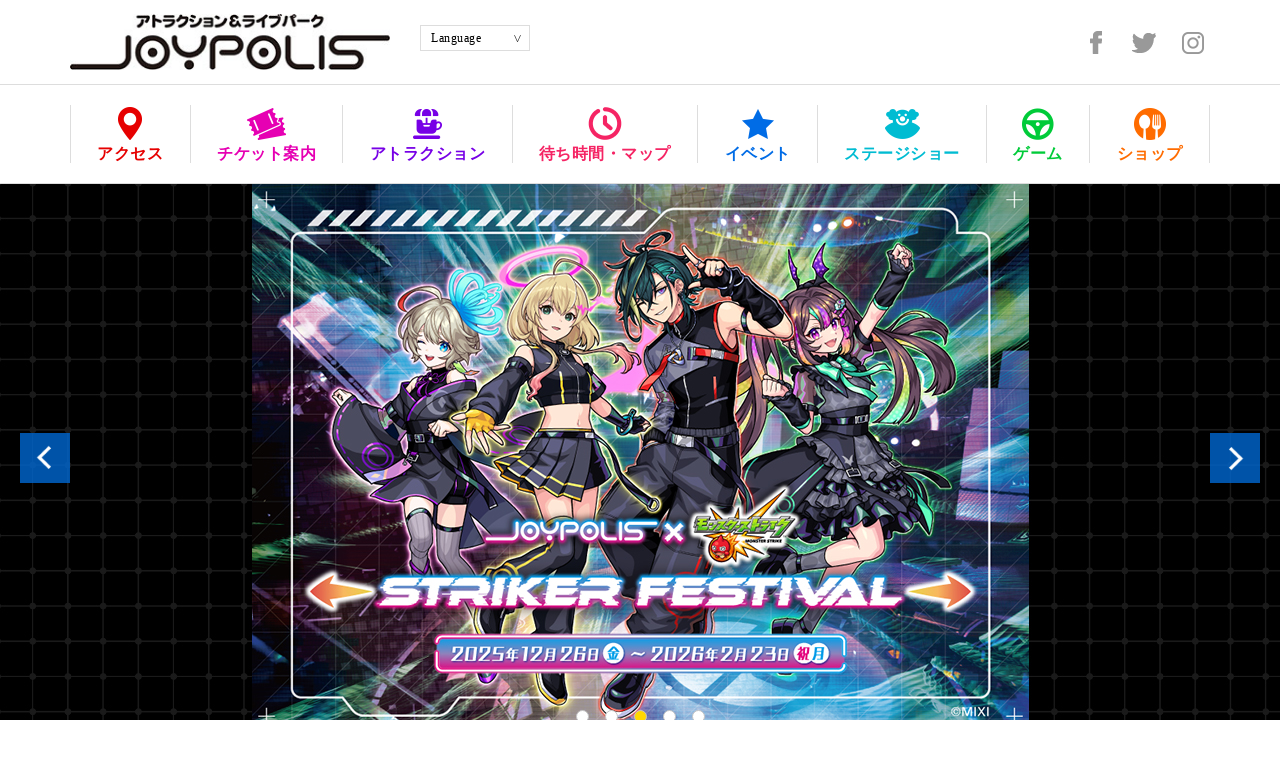

--- FILE ---
content_type: text/html
request_url: https://tokyo-joypolis.com/
body_size: 33408
content:
<!doctype html>
<html lang="ja"><!-- InstanceBegin template="/Templates/format_top.dwt" codeOutsideHTMLIsLocked="false" -->
<head prefix="og: https://ogp.me/ns#">
<meta charset="utf-8">
<meta http-equiv="X-UA-Compatible" content="IE=edge">
<!-- InstanceBeginEditable name="title" -->
<title>東京ジョイポリス - お台場で遊ぶならジョイポリスに決まり！</title>
<!-- InstanceEndEditable -->
<!-- Google Tag Manager TJP2008 -->
<script>(function(w,d,s,l,i){w[l]=w[l]||[];w[l].push({'gtm.start':
new Date().getTime(),event:'gtm.js'});var f=d.getElementsByTagName(s)[0],
j=d.createElement(s),dl=l!='dataLayer'?'&l='+l:'';j.async=true;j.src=
'https://www.googletagmanager.com/gtm.js?id='+i+dl;f.parentNode.insertBefore(j,f);
})(window,document,'script','dataLayer','GTM-5HHRN63');</script>
<!-- End Google Tag Manager -->
<!-- Google Tag Manager 2008-->
<script>(function(w,d,s,l,i){w[l]=w[l]||[];w[l].push({'gtm.start':
new Date().getTime(),event:'gtm.js'});var f=d.getElementsByTagName(s)[0],
j=d.createElement(s),dl=l!='dataLayer'?'&l='+l:'';j.async=true;j.src=
'https://www.googletagmanager.com/gtm.js?id='+i+dl;f.parentNode.insertBefore(j,f);
})(window,document,'script','dataLayer','GTM-MGSZ4GC');</script>
<!-- End Google Tag Manager -->
<!-- InstanceBeginEditable name="description" -->
<meta name="description" content="絶叫マシーン・シューティング・ホラーなどなど・・・アトラクションたっぷり20種類以上の東京ジョイポリスで楽しもう！屋内型遊園地なので、雨の日でも快適に楽しめます！">
<!-- InstanceEndEditable -->
<!-- InstanceBeginEditable name="keywords" -->
<meta name="keywords" content="東京,お台場,遊園地,テーマパーク,デート,ジェットコースター,イベント,雨の日,屋内型,アトラクション,デックス東京ビーチ,海浜公園,セガ,SEGA,ジョイポリス,東京ジョイポリス,JOYPOLIS">
<!-- InstanceEndEditable -->
<meta name="viewport" content="width=device-width,initial-scale=1,user-scalable=no">
<meta name="format-detection" content="telephone=no">
<link href="new/img/144webclip.png" rel="apple-touch-icon-precomposed">
<link href="new/img/favicon.ico" rel="icon" type="image/x-icon">
<!--share-->
<!-- InstanceBeginEditable name="ogp" -->
<meta property="og:type" content="website">
<meta property="og:site_name" content="東京ジョイポリス">
<meta property="og:title" content="東京ジョイポリス">
<meta property="og:description" content="CAセガジョイポリス株式会社が運営する東京お台場の屋内型遊園地・デックス東京ビーチ内の施設なので、雨の日も楽しめます。デートにも最適！・ジェットコースターなどのアトラクションも充実・楽しさいっぱいのテーマパーク、東京ジョイポリスで遊んじゃおう！">
<meta property="og:url" content="https://tokyo-joypolis.com/">
<!-- InstanceEndEditable -->
<meta property="og:image" content="https://tokyo-joypolis.com/new/img/shareimage.jpg">
<meta name="twitter:card" content="summary_large_image">
<meta name="twitter:site" content="@TokyoJoypolis">
<meta name="twitter:creator" content="@TokyoJoypolis">
<!--css-->
<link href="new/css/style.css?1" rel="stylesheet" type="text/css">

</head>

<body class="preload">
<!-- Google Tag Manager (noscript) TJP2008 -->
<noscript><iframe src="https://www.googletagmanager.com/ns.html?id=GTM-5HHRN63"
height="0" width="0" style="display:none;visibility:hidden"></iframe></noscript>
<!-- End Google Tag Manager (noscript) -->
<!-- Google Tag Manager (noscript) 2008-->
<noscript><iframe src="https://www.googletagmanager.com/ns.html?id=GTM-MGSZ4GC"
height="0" width="0" style="display:none;visibility:hidden"></iframe></noscript>
<!-- End Google Tag Manager (noscript) -->
<header id="header">
	<div class="head">
		<div class="wrapper">
			<h1 class="logo"><a href="index.html"><img src="new/img/logo.jpg" width="328" height="58" alt="アトラクション＆ライブパーク JOYPOLIS（東京ジョイポリス）"></a></h1>
			<div class="head_info">
				<div class="lang">
					<p class="label">Language</p>
					<select onChange="top.location.href=value">
						<option value="">Language</option>
						<option value="https://tokyo-joypolis.com/language/english/index.html">English</option>
						<option value="https://tokyo-joypolis.com/language/ch/index.html">中文繁体字</option>
						<option value="https://tokyo-joypolis.com/language/ck/index.html">中文簡体字</option>
						<option value="https://tokyo-joypolis.com/language/kr/index.html">한국</option>
					</select>
				</div>
			</div>
			<!--
			<nav class="headnav pc">
				<a href="../access/index.html">
					<img src="../new/img/icon_access.png" width="16" height="22" alt="アクセスのアイコン">
					<span class="txt">アクセス</span>
				</a>
				<a href="../ticket/index.html">
					<img src="../new/img/icon_ticket.png" width="26" height="22" alt="チケット案内のアイコン">
					<span class="txt">チケット案内</span>
				</a>
			</nav>
			-->
		</div>
	</div>
	<button type="button" class="drawer-toggle drawer-hamburger sp"><span class="drawer-hamburger-icon"></span></button>
	<nav class="drawer-nav wrapper">
		<p class="drawer-logo sp"><a href="index.html"><img src="new/img/logo.jpg" width="328" height="58" alt="アトラクション＆ライブパーク JOYPOLIS（東京ジョイポリス）"></a></p>
		<div class="drawer-info sp">
			<iframe src="opentime/index.html" frameborder="0"></iframe>
		</div>
		<ul class="drawer-menu">
			<li>
				<a class="drawer-menu-item access" href="access/index.html">
					<img src="new/img/icon_access02.png" width="48" height="66" alt="アクセスのアイコン">
					<span class="txt">アクセス</span>
				</a>
			</li>
			<li>
				<a class="drawer-menu-item ticket" href="ticket/index.html">
					<img src="new/img/icon_ticket02.png" width="80" height="66" alt="チケット案内のアイコン">
					<span class="txt">チケット案内</span>
				</a>
			</li>
			<li>
				<a class="drawer-menu-item attraction" href="attraction/index.html">
					<img src="new/img/icon_attraction02.png" width="60" height="66" alt="アトラクションのアイコン">
					<span class="txt">アトラクション</span>
				</a>
			</li>
			<li>
				<a class="drawer-menu-item waitetime" href="floor/index.html">
					<img src="new/img/icon_waitetime02.png" width="60" height="66" alt="待ち時間のアイコン">
					<span class="txt">待ち時間・マップ</span>
				</a>
			</li>
			<li>
				<a class="drawer-menu-item event" href="event/index.html">
					<img src="new/img/icon_event02.png" width="64" height="66" alt="イベントのアイコン">
					<span class="txt">イベント</span>
				</a>
			</li>
			<li>
				<a class="drawer-menu-item stageshow" href="stageshow/index.html">
					<img src="new/img/icon_stage02.png" width="70" height="66" alt="ステージショーのアイコン">
					<span class="txt">ステージショー</span>
				</a>
			</li>
			<li>
				<a class="drawer-menu-item game" href="game/index.html">
					<img src="new/img/icon_game02.png" width="64" height="66" alt="ゲームのアイコン">
					<span class="txt">ゲーム</span>
				</a>
			</li>
			<li>
				<a class="drawer-menu-item shop" href="shop/index.html">
					<img src="new/img/icon_shop02.png" width="64" height="66" alt="ショップのアイコン">
					<span class="txt">ショップ</span>
				</a>
			</li>
			<li class="sp">
				<a class="drawer-menu-item whats" href="whats/index.html">
					<img src="new/img/icon_whats02.png" width="64" height="66" alt="ジョイポリスとはのアイコン">
					<span class="txt">ジョイポリス<br>とは</span>
				</a>
			</li>
			<li class="sp">
				<a class="drawer-menu-item qa" href="qa/index.html">
					<img src="new/img/icon_qa02.png" width="76" height="66" alt="よくあるご質問のアイコン">
					<span class="txt">よくあるご質問</span>
				</a>
			</li>
		</ul>
		<aside class="sns">
			<a href="https://www.facebook.com/TokyoJoypolis" target="_blank">
				<img class="pc" src="new/img/icon_fb.png" width="25" height="23" alt="facebook">
				<img class="sp" src="new/img/icon_fb02.png" width="30" height="60" alt="facebook">
			</a>
			<a href="https://twitter.com/TokyoJoypolis" target="_blank">
				<img class="pc" src="new/img/icon_twi.png" width="25" height="23" alt="twitter">
				<img class="sp" src="new/img/icon_twi02.png" width="62" height="60" alt="twitter">
			</a>
			<a href="https://www.instagram.com/tokyojoypolis/" target="_blank">
				<img class="pc" src="new/img/icon_insta.png" width="25" height="23" alt="instagram">
				<img class="sp" src="new/img/icon_insta02.png" width="58" height="60" alt="instagram">
			</a>
			<!--a href="https://page.line.me/tokyojoypolis" target="_blank">
				<img class="pc" src="../new/img/icon_line.png" width="25" height="23" alt="LINE">
				<img class="sp" src="../new/img/icon_line02.png" width="64" height="60" alt="LINE">
			</a-->
		</aside>
	</nav>
</header>

<!-- InstanceBeginEditable name="main" -->
<!--これより上は直接の編集は禁止-->

<main id="top">
    <article>
		<div id="top_main">
			<!--<div class="loader"><div></div></div>-->
			<div class="slick">
				<!--スライドショーのループここから-->
				<div class="slick-slide"><a href="ticket/profitable.html#nav_advance" target="_blank" data-ga-name="asoview_cam" data-ga-position="top"><img src="new/img/mainslide/top_asoview.jpg"　width="1920" height="550" alt="アソビュー！チケット特集"></a></div>
				<!--スライドショーのループここまで-->
				<!--スライドショーのループここから-->
				<div class="slick-slide"><a href="ticket/ecticket/earlyentry.html" target="_blank" data-ga-name="early_entry" data-ga-position="top"><img src="new/img/mainslide/top_earlyentry.png"　width="1920" height="550" alt="15分早く入場できる！アーリーチケット：アーリーエントリー付きパスポート"></a></div>
				<!--スライドショーのループここまで-->
				<!--スライドショーのループここから-->
				<div class="slick-slide"><a href="event/monster-strike_jp/index.html"  data-ga-name="clb_monst" data-ga-position="top" target="_blank"><img src="new/img/mainslide/top_monster-strike.jpg"　width="1920" height="550" alt="ジョイポリス×モンスターストライク STRIKER FESTIVAL"></a></div>
				<!--スライドショーのループここまで-->
				<!--スライドショーのループここから-->
				<div class="slick-slide"><a href="event/illumination2025/index.html"  data-ga-name="illumination2025" data-ga-position="top" target="_blank"><img src="new/img/mainslide/top_illumi2025.jpg"　width="1920" height="550" alt="デジタリアルイルミネーション2025"></a></div>
				<!--スライドショーのループここまで-->				
				<!--スライドショーのループここから-->
				<div class="slick-slide"><img src="new/img/mainslide/top_main.jpg" width="1920" height="550" alt="東京ジョイポリス 絶叫マシーン・シューティング・ホラーなどなど・・・アトラクションたっぷり20種類以上!!"></div>
				<!--スライドショーのループここまで-->
			</div>
			
			<div class="info">
				<iframe src="opentime/index.html" frameborder="0"></iframe>
			</div>
			<nav class="top_nav sp">
				<ul>
					<li>
						<a class="access" href="access/index.html">
							<img src="new/img/icon_access02.png" width="48" height="66" alt="アクセスのアイコン">
							<span class="txt">アクセス</span>
						</a>
					</li>
					<li>
						<a class="ticket" href="ticket/index.html">
							<img src="new/img/icon_ticket02.png" width="80" height="66" alt="チケット案内のアイコン">
							<span class="txt">チケット案内</span>
						</a>
					</li>
					<li>
						<a class="attraction" href="attraction/index.html">
							<img src="new/img/icon_attraction02.png" width="60" height="66" alt="アトラクションのアイコン">
							<span class="txt">アトラクション</span>
						</a>
					</li>
					<li>
						<a class="drawer-menu-item waitetime" href="../floor/index.html">
							<img src="new/img/icon_waitetime02.png" width="60" height="66" alt="待ち時間のアイコン">
							<span class="txt">待ち時間・マップ</span>
						</a>
					</li>
					<li>
						<a class="event" href="event/index.html">
							<img src="new/img/icon_event02.png" width="64" height="66" alt="イベントのアイコン">
							<span class="txt">イベント</span>
						</a>
					</li>
					<li>
						<a class="stageshow" href="stageshow/index.html">
							<img src="new/img/icon_stage02.png" width="70" height="66" alt="ステージショーのアイコン">
							<span class="txt">ステージショー</span>
						</a>
					</li>
					<li>
						<a class="game" href="game/index.html">
							<img src="new/img/icon_game02.png" width="64" height="66" alt="ゲームのアイコン">
							<span class="txt">ゲーム</span>
						</a>
					</li>
					<li>
						<a class="shop" href="shop/index.html">
							<img src="new/img/icon_shop02.png" width="64" height="66" alt="ショップのアイコン">
							<span class="txt">ショップ</span>
						</a>
					</li>
					<li class="sns">
						<a href="https://www.facebook.com/TokyoJoypolis" target="_blank"><img src="new/img/icon_fb02.png" width="30" height="60" alt="facebook"></a>
						<a href="https://twitter.com/TokyoJoypolis" target="_blank"><img src="new/img/icon_twi02.png" width="62" height="60" alt="twitter"></a>
						<a href="https://www.instagram.com/tokyojoypolis/" target="_blank"><img src="new/img/icon_insta02.png" width="58" height="60" alt="instagram"></a>
						<a href="https://page.line.me/tokyojoypolis" target="_blank"><img src="new/img/icon_line02.png" width="64" height="60" alt="LINE"></a>
					</li>
				</ul>
			</nav>
		</div>
<!--告知-->
        <!--<section class="wrapper pc"  style="margin-top:10px;"><img src="new/img/closed/tyhoon_aug16.png" width="100%" alt=""></section>
        <section class="wrapper sp"  style="margin-top:10px;"><img src="new/img/closed/tyhoon_aug16_sp.png" width="100%" alt=""></section>-->
		<section id="top_pickup" class="wrapper">
			<h2 class="tempttl">ピックアップ</h2>
			<div class="slick">
				 <!--ピックアップのループここから-->
				<div class="slick-slide">
					<a href="ticket/profitable.html#nav_advance" target="_blank" data-ga-name="asoview_cam" data-ga-position="pickup">
						<figure><img src="new/img/news/thumb_asoview2025.jpg" width="360" height="200" alt="アソビュー！チケットキャンペーン"></figure>
						<div class="txtbox">
							<p class="post_ttl"><span class="orange">期間限定！アソビュー！チケットキャンペーン</span></p>
							<p class="detail">
								おトクな入場＆1日乗り放題のパスポートが大集結！！<br>
								<span class="orange">一覧はコチラ！</span>
							</p>
						</div>
					</a>
				</div>
				<!--ピックアップのループここまで-->
				 <!--ピックアップのループここから-->
				<div class="slick-slide">
					<a href="ticket/ecticket/earlyentry.html" target="_blank" data-ga-name="early_entry" data-ga-position="pickup">
						<figure><img src="new/img/news/thumb_early.png" width="360" height="200" alt="アーリーエントリー付きパスポート"></figure>
						<div class="txtbox">
							<p class="post_ttl"><span class="orange">アーリーエントリー付きパスポート</span></p>
							<p class="detail">先行入場できるパスポートが新登場！！<br><span class="orange">※指定日限定</span><br>
							</p>
						</div>
					</a>
				</div>
				<!--ピックアップのループここまで-->
				 <!--ピックアップのループここから-->
				<div class="slick-slide">
					<a href="ticket/2025winter_pair.html" target="_blank">
						<figure><img src="ticket/img/profitable_winterpair.png" width="360" height="200" alt="ウィンターペアパスポート"></figure>
						<div class="txtbox">
							<p class="post_ttl"><span class="orange">大人2名のペアチケット♪</span></p>
							<p class="detail">大人（18歳以上）2名で8,900円<br>
								<span class="orange">販売期間：2025年11月22日（土）~2026年2月8日（日）</span>
							</p>
						</div>
					</a>
				</div>
				<!--ピックアップのループここまで-->
				 <!--ピックアップのループここから-->
				<div class="slick-slide">
					<a href="ticket/campassport.html" target="_blank">
						<figure><img src="ticket/img/profitable_campass.jpg" width="360" height="200" alt="学割キャンパスポート！"></figure>
						<div class="txtbox">
							<p class="post_ttl"><span class="orange">学生の方1名からおトク♪</span></p>
							<p class="detail">大学（院）生・専門学生 4,400円<br>
									小中高生 4,200円<br>
								<span class="orange">販売期間：2025年12月13日（土）～2026年5月6日（水・祝）</span>
								<br><strong class="red">※館内で使えるクーポン付き</strong>
							</p>
						</div>
					</a>
				</div>
				<!--ピックアップのループここまで-->
				 <!--ピックアップのループここから-->
				<div class="slick-slide">
					<a href="ticket/oyakopair.html" target="_blank">
						<figure><img src="ticket/img/thumb/profitable_oyakopair.jpg" width="360" height="200" alt="親子パスポート"></figure>
						<div class="txtbox">
							<p class="post_ttl"><span class="orange">大人と小中高生のペアチケット♪</span></p>
							<p class="detail">大人（18歳以上）1名と小中高生1名<br>計2名で8,700円<br>
								<span class="orange">販売期間：2026年2月8日（日）まで</span>
							</p>
						</div>
					</a>
				</div>
				<!--ピックアップのループここまで-->
                <!--ピックアップのループここから-->
				<div class="slick-slide">
					<a href="ticket/rentout.html" target="_blank">
						<figure><img src="ticket/img/profitable_rentout.jpg" width="360" height="200" alt="東京ジョイポリス 貸切プラン"></figure>
						<div class="txtbox">
								<p class="post_ttl orange">東京ジョイポリスをまるごと貸切☆</p>
								<p class="detail">内容は応相談♪<br>※要予約
								</p>
						</div>
					</a>
				</div>
				<!--ピックアップのループここまで-->				
                <!--ピックアップのループここから-->
				<div class="slick-slide">
					<a href="ticket/linktivity/yurikamome.html" target="_blank">
						<figure><img src="ticket/img/profitable_yurikamome.jpg" width="360" height="200" alt="ゆりかもめEnjoy Pass"></figure>
						<div class="txtbox">
								<p class="post_ttl">ゆりかもめ1日乗車券＆アトラクション1回券</p>
								<p class="detail">大人（18歳以上）のみ：2,800円※入場込<br>
								</p>
						</div>
					</a>
				</div>
				<!--ピックアップのループここまで-->
                <!--ピックアップのループここから-->
				<div class="slick-slide">
					<a href="attraction/shorttimepass/index.html" target="_blank">
						<figure><img src="new/img/news/thumb_shorttimepass.png" width="360" height="200" alt="SHORT TIME PASS（ショートタイムパス）｜ 東京ジョイポリス"></figure>
						<div class="txtbox">
								<p class="post_ttl">ショートタイムパス</p>
								<p class="detail">アトラクション待ち時間短縮！
								専用列から優先搭乗案内！！<br>
								<span class="orange">※別途アトラクションの料金が必要です</span>
								</p>
						</div>
					</a>
				</div>
				<!--ピックアップのループここまで-->
                 <!--ピックアップのループここから-->
				<div class="slick-slide">
					<a href="ticket/asoview/regular.html" target="_blank">
						<figure><img src="new/img/news/thumb_asoview.png" width="360" height="200" alt="「アソビュー」チケット"></figure>
						<div class="txtbox">
							<p class="post_ttl">おトクなWebチケットはこちら♪</p>
							<p class="detail">大人(18歳以上):5,500円<br>小･中･高生:4,500円</p>
						</div>
					</a>
				</div>
				<!--ピックアップのループここまで--> 
                <!--ピックアップのループここから-->
				<div class="slick-slide">
					<a href="ticket/odaiba/tourpass.html" target="_blank">
						<figure><img src="ticket/img/profitable_tourpass.jpg" width="360" height="200" alt="お台場周遊チケット"></figure>
						<div class="txtbox">
							<p class="post_ttl">お台場周遊チケット</p>
                            <p class="detail">お台場で楽しみたいならこれ！<br><span class="orange">★日付指定チケット</span><br>※東京ジョイポリスは入場＋アトラクション1回券</p>
						</div>
					</a>
				</div>
				<!--ピックアップのループここまで-->
                 <!--ピックアップのループここから-->
				<div class="slick-slide">
					<a href="ticket/birthday/index.html" target="_blank">
						<figure><img src="ticket/img/profitable_discount04.jpg" width="360" height="200" alt="バースデーサービス"></figure>
						<div class="txtbox">
							<p class="post_ttl">バースデーサービス</p>
							<p class="detail">ご来館日がお誕生日当日なら<span class="orange">無料</span>☆</p>
						</div>
					</a>
				</div>
				<!--ピックアップのループここから-->
				<div class="slick-slide">
					<a href="ticket/profitable.html#nav_group">
						<figure><img src="ticket/img/profitable_group01.jpg" width="750" height="420" alt="おトクな団体プラン"></figure>
						<div class="txtbox">
							<p class="post_ttl">おトクな団体プラン</p>
							<p class="detail">様々な団体さま用プランをご用意！</p>
						</div>
					</a>
				</div>
				<!--ピックアップのループここまで-->
			</div>
		</section>
        
        
		<section id="top_news">
			<div class="wrapper">
				<h2 class="tempttl re">ニュース＆トピックス</h2>
				<ul class="news_list">
					<!--ニュース＆トピックスのループここから-->
					<li>
						<a href="ticket/rentout.html">
							<figure><img src="ticket/img/profitable_rentout.jpg" width="360" height="200" alt="東京ジョイポリスの貸切イベント・パーティー｜社内懇親会や周年記念に"></figure>
							<div class="txtbox">
								<time>2026.01.21</time>
								<p class="detail"><span class="ic_new">NEW</span>&nbsp;東京ジョイポリスを貸切！社内懇親会や周年記念、忘新年会に最適な法人・団体向けプランをご案内！詳しくはこちら☆</p>
							</div>
						</a>
					</li>
					<!--ニュース＆トピックスのループここまで-->
					<!--ニュース＆トピックスのループここから-->
					<li>
						<a href="event/utapri_jp/index.html">
							<figure><img src="new/img/news/thumb_utapri.jpg" width="360" height="200" alt="劇場版 うたの☆プリンスさまっ♪ TABOO NIGHT XXXX in JOYPOLIS"></figure>
							<div class="txtbox">
								<time>2026.01.19</time>
								<p class="detail"><span class="ic_new">NEW</span>&nbsp;【事後通販】『劇場版 うたの☆プリンスさまっ♪ TABOO NIGHT XXXX in JOYPOLIS』のオリジナルグッズを「EDITH ONLINE」にて受注生産での販売を実施いたします。注文期間は、2026年1月24日（土）12:00から2月15日（日）23:59までとなります。</p>
							</div>
						</a>
					</li>
					<!--ニュース＆トピックスのループここまで-->
					<!--ニュース＆トピックスのループここから-->
					<li>
						<a href="ticket/foundation.html">
							<figure><img src="ticket/img/profitable_discount02.jpg" width="360" height="200" alt="創立・開校記念日割引"></figure>
							<div class="txtbox">
								<time>2026.01.09</time>
								<p class="detail"><span class="ic_new">NEW</span>&nbsp;【現地割引】会社や学校の創立・開校記念日はジョイポリスでおトクに遊んじゃおう♪「創立・開校記念日割引」が2026年1月13日（火）～3月19日（木）期間限定で再登場！</p>
							</div>
						</a>
					</li>
					<!--ニュース＆トピックスのループここまで-->

 					<!--ニュース＆トピックスのループここから-->
					<li>
						<a href="ticket/examination.html">
							<figure><img src="ticket/img/profitable_discount09.jpg" width="360" height="200" alt="入試休み割引"></figure>
							<div class="txtbox">
								<time>2026.01.09</time>
								<p class="detail"><span class="ic_new">NEW</span>&nbsp;【現地割引】入学試験で、学校がお休みの日はジョイポリスでおトクに遊んじゃおう♪「入試休み割引」が2026年1月13日（火）～3月19日（木）期間限定で再登場！</p>
							</div>
						</a>
					</li>
					<!--ニュース＆トピックスのループここまで-->





				</ul>
				<p class="openbtn">もっと見る</p>
				<div class="accordion">
					<ul class="news_list">
					<!--ニュース＆トピックスのループここから-->
					<li>
						<a href="ticket/substitute.html">
							<figure><img src="ticket/img/profitable_discount01.jpg" width="360" height="200" alt="振替休日割引"></figure>
							<div class="txtbox">
								<time>2026.01.09</time>
								<p class="detail"><span class="ic_new">NEW</span>&nbsp;【現地割引】振替休日はジョイポリスでおトクに遊んじゃおう♪「振替休日割引」が2026年1月13日（火）～3月19日（木）期間限定で再登場！</p>
							</div>
						</a>
					</li>
					<!--ニュース＆トピックスのループここまで-->
					<!--ニュース＆トピックスのループここから-->
					<li>
						<a href="ticket/ecticket/earlyentry.html" target="_blank"  data-ga-name="early_entry" data-ga-position="news_topics">
							<figure><img src="new/img/news/thumb_early.png" width="360" height="200" alt="ジョイポリスディナープラン"></figure>
							<div class="txtbox">
								<time>2025.12.18</time>
								<p class="detail">【特別チケット】先行入場できるパスポートが新登場！！<br>※指定日限定<br>12月20日（土）利用分より販売スタート！</p>
							</div>
						</a>
					</li>
					<!--ニュース＆トピックスのループここまで-->
					<!--ニュース＆トピックスのループここから-->
					<li>
						<a href="event/monster-strike_jp/index.html">
							<figure><img src="event/monster-strike_jp/images/mnsSNS.jpg" width="360" height="200" alt="ジョイポリス×モンスターストライク STRIKER FESTIVAL"></figure>
							<div class="txtbox">
								<time>2025.11.26</time>
								<p class="detail">「モンスターストライク」との初のコラボレーションイベント「ジョイポリス×モンスターストライク STRIKER FESTIVAL」を、2025年12月26日（金）から2026年2月23日（月・祝）まで開催！</p>
							</div>
						</a>
					</li>
					<!--ニュース＆トピックスのループここまで-->
					<!--ニュース＆トピックスのループここから-->
					<li>
						<a href="event/illumination2025/index.html">
							<figure><img src="new/img/news/thumb_illumi2025.jpg" width="360" height="200" alt="デジタリアルイルミネーション2025"></figure>
							<div class="txtbox">
								<time>2025.11.18</time>
								<p class="detail">寒い冬は暖かい館内でイルミネーション☆煌びやかに彩られた館内で、期間限定のイベントを楽しもう♪『デジタリアルイルミネーション 2025』を2025年11月22日（土）から2026年2月8日（日）まで開催！</p>
							</div>
						</a>
					</li>
					<!--ニュース＆トピックスのループここまで-->
					</ul>
				</div>
			</div>
		</section>
		
		<aside id="top_widget" class="wrapper">
			<dl class="youtube">
				<dt>YouTube</dt>
				<dd>
					<div class="movie">
						<iframe width="560" height="315" src="https://www.youtube-nocookie.com/embed/Vy6l9HhJFos?si=t9c1aNmd4ZH9IEa5&rel=0" title="YouTube video player" frameborder="0" allow="accelerometer; autoplay; clipboard-write; encrypted-media; gyroscope; picture-in-picture; web-share" referrerpolicy="strict-origin-when-cross-origin" allowfullscreen></iframe>
					</div>
					<p>お台場にある東京ジョイポリスをご紹介するムービーです。ジョイポリスには、映像で紹介している以外にもたくさんのアトラクションがございますのでぜひ遊びに来てください！<br>
					東京ジョイポリスの公式チャンネルではアトラクションやショップなどの様々な動画を公開中！</p>
				</dd>
			</dl>
			<dl class="insta">
				<dt>Instagram</dt>
				<dd>
					<ul class="instawidget"></ul>
				</dd>
			</dl>
			<dl class="twi">
				<dt>Twitter</dt>
				<dd>
					<a class="twitter-timeline" data-width="358" data-height="478" href="https://twitter.com/TokyoJoypolis?ref_src=twsrc%5Etfw">Tweets by TokyoJoypolis</a>
				</dd>
			</dl>
		</aside>
		
		<aside id="top_bana">
			<div class="wrapper">
				<a href="https://tokyo-joypolis-saiyo.jp/-/top/index.html" target="_blank"><img src="new/img/bana_recruit.jpg" width="670" height="186" alt="東京ジョイポリスを盛り上げてくれるアルバイトスタッフ大募集！"></a>
				<a href="ticket/birthday/index.html" target="_blank"><img src="new/img/bana_birthday.png" width="670" height="186" alt="バースデーサービス | 東京ジョイポリス"></a>
				<a href="external/joypolis-sports.html" target="_blank"><img src="new/img/bana_ec03.png" width="670" height="186" alt="JOYPOLIS SPORTS"></a>
			</div>
		</aside>

    </article>
</main>
	

<!--これより直接の編集は禁止-->
<!-- InstanceEndEditable -->

<footer id="footer">
	<a class="footerbnr" href="ticket/profitable.html#nav_advance" target="_blank"><img src="new/img/bnr_asoview_pc.png" width="50" height="50" alt=""></a>
	<div class="wrapper">
		<div class="contwrap">
			<nav class="footnav">
				<ul class="large">
					<li><a href="whats/index.html">ジョイポリスとは</a></li>
					<li><a href="qa/index.html">お問合わせ</a></li>
				</ul>
				<ul class="small">
					<li><a href="sitemap/index.html">サイトマップ</a></li>
					<li><a href="privacypolicy/index.html">プライバシーポリシー</a></li>
					<li><a href="customer_harassment_policy/index.html">カスタマーハラスメントポリシー</a></li>
					<li><a href="sitepolicy/index.html">サイトのご利用について</a></li>
					<li><a href="corporate/index.html" target="_blank">法人のお客さま</a></li>
					<li><a href="journalist/index.html">報道関係者さま</a></li>
					<li><a href="sponsor/index.html">オフィシャルスポンサー</a></li>
					<li><a href="aosct/index.html">通信販売法・特定商取引法の表記に基づく表示</a></li>
					<li><a href="https://tokyo-joypolis-saiyo.jp/-/top/index.html" target="_blank">スタッフ募集</a></li>
					<!--<li><a href="../contact/index.html">お問合わせ</a></li>-->
				</ul>
			</nav>
			<p class="logo"><a href="index.html"><img src="new/img/logo_02.jpg" width="408" height="72" alt="アトラクション＆ライブパーク JOYPOLIS（東京ジョイポリス）"></a></p>
		</div>
		<small class="copy">
			<a href="http://www.casegajp.com/" target="_blank"><img src="new/img/logo_casega.svg" width="45" height="55" alt="casegajoypolis"></a>
			<!--<a href="https://sega.jp/" target="_blank"><img src="../new/img/logo_sega.png" width="108" height="36" alt="SEGA"></a>-->
			<span class="txt">&copy; CA Sega Joypolis Ltd.</span>
		</small>
	</div>
</footer>
<script src="new/js/jquery.js"></script>
<script src="https://ajax.googleapis.com/ajax/libs/jquery/3.2.1/jquery.min.js"></script>
<script src="new/js/jquery.cookie.min.js"></script>
<script src="new/js/slick.min.js"></script>
<script src="new/js/remodal.min.js"></script>
<script src="new/js/base.js"></script>
<script src="new/js/top.js"></script>

<!-- InstanceBeginEditable name="js" -->
<script async src="https://platform.twitter.com/widgets.js" charset="utf-8"></script>
<!-- InstanceEndEditable -->

</body>
<!-- InstanceEnd --></html>

--- FILE ---
content_type: text/html
request_url: https://tokyo-joypolis.com/opentime/index.html
body_size: 3620
content:
<!doctype html>
<html lang="ja">
<head>
<meta charset="utf-8">
<meta http-equiv="X-UA-Compatible" content="IE=edge">
<title>営業時間</title>
<meta name="viewport" content="width=device-width,initial-scale=1,user-scalable=no">
<meta http-equiv="Pragma" content="no-cache">
<meta http-equiv="Cache-Control" content="no-cache">

<meta name="format-detection" content="telephone=no">
<link href="../new/css/style.css" rel="stylesheet" type="text/css">
</head>

<body class="preload" style="padding-top: 0;">
<main class="tempinfo">
	<div class="wrapper">
		<!--<dl class="opentime"  id="operate">
			<dt><span class="day"></span><span class="small"></span></dt>
			<dd><span class="time"></span><span class="last"></span></dd>
		</dl>-->
		<a class="calendar" href="../calendar/index.html" target="_parent">
			<img src="../new/img/icon_calendar.png" width="30" height="30" alt="カレンダーのアイコン">
			<!--<span class="txt">営業時間<span class="pc">/</span><br class="sp">運行状況</span>-->
			<span class="txt">営業時間/運行状況</span>
		</a>
	</div>
</main>

<script src="https://ajax.googleapis.com/ajax/libs/jquery/3.2.1/jquery.min.js"></script>
<script src="../new/js/base.js"></script>
<script>
<!--
//今日の日付
$(function(){
	var today = new Date(),
		month = today.getMonth()+1,
		day = today.getDate(),
		weekDay = ["日", "月", "火", "水", "木", "金", "土"],
		getWeekDay = today.getDay();
	$('.opentime .day').html(month + '月' + day + '日(' + weekDay[getWeekDay] + ')');
    if ((month + '月' + day + '日') == '7月18日') {
		//日付指定の営業時間
		$('.opentime .time').html('10:00～19:00');
		$('.opentime .last').html('（最終入場 18:15）');
	}else if ((month + '月' + day + '日') == '7月19日') {
		//日付指定の営業時間
		$('.opentime .time').html('10:00～19:00');
		$('.opentime .last').html('（最終入場 18:15）');
	}else if ((month + '月' + day + '日') == '7月20日') {
		//日付指定の営業時間
		$('.opentime .time').html('10:00～19:00');
		$('.opentime .last').html('（最終入場 18:15）');
	}else if ((month + '月' + day + '日') == '7月21日') {
		//日付指定の営業時間
		$('.opentime .time').html('10:00～19:00');
		$('.opentime .last').html('（最終入場 18:15）');
	}else if ((month + '月' + day + '日') == '8月11日') {
		//日付指定の営業時間
		$('.opentime .time').html('9:00～21:00');
		$('.opentime .last').html('（最終入場 20:15）');
	}else if ((month + '月' + day + '日') == '8月12日') {
		//日付指定の営業時間
		$('.opentime .time').html('9:00～21:00');
		$('.opentime .last').html('（最終入場 20:15）');
	}else if ((month + '月' + day + '日') == '8月13日') {
		//日付指定の営業時間
		$('.opentime .time').html('9:00～21:00');
		$('.opentime .last').html('（最終入場 20:15）');
	}else if ((month + '月' + day + '日') == '8月14日') {
		//日付指定の営業時間
		$('.opentime .time').html('9:00～21:00');
		$('.opentime .last').html('（最終入場 20:15）');
	}else if ((month + '月' + day + '日') == '8月15日') {
		//日付指定の営業時間
		$('.opentime .time').html('9:00～21:00');
		$('.opentime .last').html('（最終入場 20:15）');
	}else if ((month + '月' + day + '日') == '8月16日') {
		//日付指定の営業時間
		$('.opentime .time').html('9:00～21:00');
		$('.opentime .last').html('（最終入場 20:15）');
	}
	
	
	else {
		//通常の営業時間
		$('.opentime .time').html('10:00～20:00');
		$('.opentime .last').html('（最終入場 19:15）');
	}
});
//-->
</script>
</body>
</html>

--- FILE ---
content_type: text/html
request_url: https://tokyo-joypolis.com/opentime/index.html
body_size: 3622
content:
<!doctype html>
<html lang="ja">
<head>
<meta charset="utf-8">
<meta http-equiv="X-UA-Compatible" content="IE=edge">
<title>営業時間</title>
<meta name="viewport" content="width=device-width,initial-scale=1,user-scalable=no">
<meta http-equiv="Pragma" content="no-cache">
<meta http-equiv="Cache-Control" content="no-cache">

<meta name="format-detection" content="telephone=no">
<link href="../new/css/style.css" rel="stylesheet" type="text/css">
</head>

<body class="preload" style="padding-top: 0;">
<main class="tempinfo">
	<div class="wrapper">
		<!--<dl class="opentime"  id="operate">
			<dt><span class="day"></span><span class="small"></span></dt>
			<dd><span class="time"></span><span class="last"></span></dd>
		</dl>-->
		<a class="calendar" href="../calendar/index.html" target="_parent">
			<img src="../new/img/icon_calendar.png" width="30" height="30" alt="カレンダーのアイコン">
			<!--<span class="txt">営業時間<span class="pc">/</span><br class="sp">運行状況</span>-->
			<span class="txt">営業時間/運行状況</span>
		</a>
	</div>
</main>

<script src="https://ajax.googleapis.com/ajax/libs/jquery/3.2.1/jquery.min.js"></script>
<script src="../new/js/base.js"></script>
<script>
<!--
//今日の日付
$(function(){
	var today = new Date(),
		month = today.getMonth()+1,
		day = today.getDate(),
		weekDay = ["日", "月", "火", "水", "木", "金", "土"],
		getWeekDay = today.getDay();
	$('.opentime .day').html(month + '月' + day + '日(' + weekDay[getWeekDay] + ')');
    if ((month + '月' + day + '日') == '7月18日') {
		//日付指定の営業時間
		$('.opentime .time').html('10:00～19:00');
		$('.opentime .last').html('（最終入場 18:15）');
	}else if ((month + '月' + day + '日') == '7月19日') {
		//日付指定の営業時間
		$('.opentime .time').html('10:00～19:00');
		$('.opentime .last').html('（最終入場 18:15）');
	}else if ((month + '月' + day + '日') == '7月20日') {
		//日付指定の営業時間
		$('.opentime .time').html('10:00～19:00');
		$('.opentime .last').html('（最終入場 18:15）');
	}else if ((month + '月' + day + '日') == '7月21日') {
		//日付指定の営業時間
		$('.opentime .time').html('10:00～19:00');
		$('.opentime .last').html('（最終入場 18:15）');
	}else if ((month + '月' + day + '日') == '8月11日') {
		//日付指定の営業時間
		$('.opentime .time').html('9:00～21:00');
		$('.opentime .last').html('（最終入場 20:15）');
	}else if ((month + '月' + day + '日') == '8月12日') {
		//日付指定の営業時間
		$('.opentime .time').html('9:00～21:00');
		$('.opentime .last').html('（最終入場 20:15）');
	}else if ((month + '月' + day + '日') == '8月13日') {
		//日付指定の営業時間
		$('.opentime .time').html('9:00～21:00');
		$('.opentime .last').html('（最終入場 20:15）');
	}else if ((month + '月' + day + '日') == '8月14日') {
		//日付指定の営業時間
		$('.opentime .time').html('9:00～21:00');
		$('.opentime .last').html('（最終入場 20:15）');
	}else if ((month + '月' + day + '日') == '8月15日') {
		//日付指定の営業時間
		$('.opentime .time').html('9:00～21:00');
		$('.opentime .last').html('（最終入場 20:15）');
	}else if ((month + '月' + day + '日') == '8月16日') {
		//日付指定の営業時間
		$('.opentime .time').html('9:00～21:00');
		$('.opentime .last').html('（最終入場 20:15）');
	}
	
	
	else {
		//通常の営業時間
		$('.opentime .time').html('10:00～20:00');
		$('.opentime .last').html('（最終入場 19:15）');
	}
});
//-->
</script>
</body>
</html>

--- FILE ---
content_type: text/html; charset=utf-8
request_url: https://www.youtube-nocookie.com/embed/Vy6l9HhJFos?si=t9c1aNmd4ZH9IEa5&rel=0
body_size: 46255
content:
<!DOCTYPE html><html lang="en" dir="ltr" data-cast-api-enabled="true"><head><meta name="viewport" content="width=device-width, initial-scale=1"><script nonce="PuUG45B8WF_XrnWNRQV0Mg">if ('undefined' == typeof Symbol || 'undefined' == typeof Symbol.iterator) {delete Array.prototype.entries;}</script><style name="www-roboto" nonce="TB0FD9HopTE4AqjhXAN77w">@font-face{font-family:'Roboto';font-style:normal;font-weight:400;font-stretch:100%;src:url(//fonts.gstatic.com/s/roboto/v48/KFO7CnqEu92Fr1ME7kSn66aGLdTylUAMa3GUBHMdazTgWw.woff2)format('woff2');unicode-range:U+0460-052F,U+1C80-1C8A,U+20B4,U+2DE0-2DFF,U+A640-A69F,U+FE2E-FE2F;}@font-face{font-family:'Roboto';font-style:normal;font-weight:400;font-stretch:100%;src:url(//fonts.gstatic.com/s/roboto/v48/KFO7CnqEu92Fr1ME7kSn66aGLdTylUAMa3iUBHMdazTgWw.woff2)format('woff2');unicode-range:U+0301,U+0400-045F,U+0490-0491,U+04B0-04B1,U+2116;}@font-face{font-family:'Roboto';font-style:normal;font-weight:400;font-stretch:100%;src:url(//fonts.gstatic.com/s/roboto/v48/KFO7CnqEu92Fr1ME7kSn66aGLdTylUAMa3CUBHMdazTgWw.woff2)format('woff2');unicode-range:U+1F00-1FFF;}@font-face{font-family:'Roboto';font-style:normal;font-weight:400;font-stretch:100%;src:url(//fonts.gstatic.com/s/roboto/v48/KFO7CnqEu92Fr1ME7kSn66aGLdTylUAMa3-UBHMdazTgWw.woff2)format('woff2');unicode-range:U+0370-0377,U+037A-037F,U+0384-038A,U+038C,U+038E-03A1,U+03A3-03FF;}@font-face{font-family:'Roboto';font-style:normal;font-weight:400;font-stretch:100%;src:url(//fonts.gstatic.com/s/roboto/v48/KFO7CnqEu92Fr1ME7kSn66aGLdTylUAMawCUBHMdazTgWw.woff2)format('woff2');unicode-range:U+0302-0303,U+0305,U+0307-0308,U+0310,U+0312,U+0315,U+031A,U+0326-0327,U+032C,U+032F-0330,U+0332-0333,U+0338,U+033A,U+0346,U+034D,U+0391-03A1,U+03A3-03A9,U+03B1-03C9,U+03D1,U+03D5-03D6,U+03F0-03F1,U+03F4-03F5,U+2016-2017,U+2034-2038,U+203C,U+2040,U+2043,U+2047,U+2050,U+2057,U+205F,U+2070-2071,U+2074-208E,U+2090-209C,U+20D0-20DC,U+20E1,U+20E5-20EF,U+2100-2112,U+2114-2115,U+2117-2121,U+2123-214F,U+2190,U+2192,U+2194-21AE,U+21B0-21E5,U+21F1-21F2,U+21F4-2211,U+2213-2214,U+2216-22FF,U+2308-230B,U+2310,U+2319,U+231C-2321,U+2336-237A,U+237C,U+2395,U+239B-23B7,U+23D0,U+23DC-23E1,U+2474-2475,U+25AF,U+25B3,U+25B7,U+25BD,U+25C1,U+25CA,U+25CC,U+25FB,U+266D-266F,U+27C0-27FF,U+2900-2AFF,U+2B0E-2B11,U+2B30-2B4C,U+2BFE,U+3030,U+FF5B,U+FF5D,U+1D400-1D7FF,U+1EE00-1EEFF;}@font-face{font-family:'Roboto';font-style:normal;font-weight:400;font-stretch:100%;src:url(//fonts.gstatic.com/s/roboto/v48/KFO7CnqEu92Fr1ME7kSn66aGLdTylUAMaxKUBHMdazTgWw.woff2)format('woff2');unicode-range:U+0001-000C,U+000E-001F,U+007F-009F,U+20DD-20E0,U+20E2-20E4,U+2150-218F,U+2190,U+2192,U+2194-2199,U+21AF,U+21E6-21F0,U+21F3,U+2218-2219,U+2299,U+22C4-22C6,U+2300-243F,U+2440-244A,U+2460-24FF,U+25A0-27BF,U+2800-28FF,U+2921-2922,U+2981,U+29BF,U+29EB,U+2B00-2BFF,U+4DC0-4DFF,U+FFF9-FFFB,U+10140-1018E,U+10190-1019C,U+101A0,U+101D0-101FD,U+102E0-102FB,U+10E60-10E7E,U+1D2C0-1D2D3,U+1D2E0-1D37F,U+1F000-1F0FF,U+1F100-1F1AD,U+1F1E6-1F1FF,U+1F30D-1F30F,U+1F315,U+1F31C,U+1F31E,U+1F320-1F32C,U+1F336,U+1F378,U+1F37D,U+1F382,U+1F393-1F39F,U+1F3A7-1F3A8,U+1F3AC-1F3AF,U+1F3C2,U+1F3C4-1F3C6,U+1F3CA-1F3CE,U+1F3D4-1F3E0,U+1F3ED,U+1F3F1-1F3F3,U+1F3F5-1F3F7,U+1F408,U+1F415,U+1F41F,U+1F426,U+1F43F,U+1F441-1F442,U+1F444,U+1F446-1F449,U+1F44C-1F44E,U+1F453,U+1F46A,U+1F47D,U+1F4A3,U+1F4B0,U+1F4B3,U+1F4B9,U+1F4BB,U+1F4BF,U+1F4C8-1F4CB,U+1F4D6,U+1F4DA,U+1F4DF,U+1F4E3-1F4E6,U+1F4EA-1F4ED,U+1F4F7,U+1F4F9-1F4FB,U+1F4FD-1F4FE,U+1F503,U+1F507-1F50B,U+1F50D,U+1F512-1F513,U+1F53E-1F54A,U+1F54F-1F5FA,U+1F610,U+1F650-1F67F,U+1F687,U+1F68D,U+1F691,U+1F694,U+1F698,U+1F6AD,U+1F6B2,U+1F6B9-1F6BA,U+1F6BC,U+1F6C6-1F6CF,U+1F6D3-1F6D7,U+1F6E0-1F6EA,U+1F6F0-1F6F3,U+1F6F7-1F6FC,U+1F700-1F7FF,U+1F800-1F80B,U+1F810-1F847,U+1F850-1F859,U+1F860-1F887,U+1F890-1F8AD,U+1F8B0-1F8BB,U+1F8C0-1F8C1,U+1F900-1F90B,U+1F93B,U+1F946,U+1F984,U+1F996,U+1F9E9,U+1FA00-1FA6F,U+1FA70-1FA7C,U+1FA80-1FA89,U+1FA8F-1FAC6,U+1FACE-1FADC,U+1FADF-1FAE9,U+1FAF0-1FAF8,U+1FB00-1FBFF;}@font-face{font-family:'Roboto';font-style:normal;font-weight:400;font-stretch:100%;src:url(//fonts.gstatic.com/s/roboto/v48/KFO7CnqEu92Fr1ME7kSn66aGLdTylUAMa3OUBHMdazTgWw.woff2)format('woff2');unicode-range:U+0102-0103,U+0110-0111,U+0128-0129,U+0168-0169,U+01A0-01A1,U+01AF-01B0,U+0300-0301,U+0303-0304,U+0308-0309,U+0323,U+0329,U+1EA0-1EF9,U+20AB;}@font-face{font-family:'Roboto';font-style:normal;font-weight:400;font-stretch:100%;src:url(//fonts.gstatic.com/s/roboto/v48/KFO7CnqEu92Fr1ME7kSn66aGLdTylUAMa3KUBHMdazTgWw.woff2)format('woff2');unicode-range:U+0100-02BA,U+02BD-02C5,U+02C7-02CC,U+02CE-02D7,U+02DD-02FF,U+0304,U+0308,U+0329,U+1D00-1DBF,U+1E00-1E9F,U+1EF2-1EFF,U+2020,U+20A0-20AB,U+20AD-20C0,U+2113,U+2C60-2C7F,U+A720-A7FF;}@font-face{font-family:'Roboto';font-style:normal;font-weight:400;font-stretch:100%;src:url(//fonts.gstatic.com/s/roboto/v48/KFO7CnqEu92Fr1ME7kSn66aGLdTylUAMa3yUBHMdazQ.woff2)format('woff2');unicode-range:U+0000-00FF,U+0131,U+0152-0153,U+02BB-02BC,U+02C6,U+02DA,U+02DC,U+0304,U+0308,U+0329,U+2000-206F,U+20AC,U+2122,U+2191,U+2193,U+2212,U+2215,U+FEFF,U+FFFD;}@font-face{font-family:'Roboto';font-style:normal;font-weight:500;font-stretch:100%;src:url(//fonts.gstatic.com/s/roboto/v48/KFO7CnqEu92Fr1ME7kSn66aGLdTylUAMa3GUBHMdazTgWw.woff2)format('woff2');unicode-range:U+0460-052F,U+1C80-1C8A,U+20B4,U+2DE0-2DFF,U+A640-A69F,U+FE2E-FE2F;}@font-face{font-family:'Roboto';font-style:normal;font-weight:500;font-stretch:100%;src:url(//fonts.gstatic.com/s/roboto/v48/KFO7CnqEu92Fr1ME7kSn66aGLdTylUAMa3iUBHMdazTgWw.woff2)format('woff2');unicode-range:U+0301,U+0400-045F,U+0490-0491,U+04B0-04B1,U+2116;}@font-face{font-family:'Roboto';font-style:normal;font-weight:500;font-stretch:100%;src:url(//fonts.gstatic.com/s/roboto/v48/KFO7CnqEu92Fr1ME7kSn66aGLdTylUAMa3CUBHMdazTgWw.woff2)format('woff2');unicode-range:U+1F00-1FFF;}@font-face{font-family:'Roboto';font-style:normal;font-weight:500;font-stretch:100%;src:url(//fonts.gstatic.com/s/roboto/v48/KFO7CnqEu92Fr1ME7kSn66aGLdTylUAMa3-UBHMdazTgWw.woff2)format('woff2');unicode-range:U+0370-0377,U+037A-037F,U+0384-038A,U+038C,U+038E-03A1,U+03A3-03FF;}@font-face{font-family:'Roboto';font-style:normal;font-weight:500;font-stretch:100%;src:url(//fonts.gstatic.com/s/roboto/v48/KFO7CnqEu92Fr1ME7kSn66aGLdTylUAMawCUBHMdazTgWw.woff2)format('woff2');unicode-range:U+0302-0303,U+0305,U+0307-0308,U+0310,U+0312,U+0315,U+031A,U+0326-0327,U+032C,U+032F-0330,U+0332-0333,U+0338,U+033A,U+0346,U+034D,U+0391-03A1,U+03A3-03A9,U+03B1-03C9,U+03D1,U+03D5-03D6,U+03F0-03F1,U+03F4-03F5,U+2016-2017,U+2034-2038,U+203C,U+2040,U+2043,U+2047,U+2050,U+2057,U+205F,U+2070-2071,U+2074-208E,U+2090-209C,U+20D0-20DC,U+20E1,U+20E5-20EF,U+2100-2112,U+2114-2115,U+2117-2121,U+2123-214F,U+2190,U+2192,U+2194-21AE,U+21B0-21E5,U+21F1-21F2,U+21F4-2211,U+2213-2214,U+2216-22FF,U+2308-230B,U+2310,U+2319,U+231C-2321,U+2336-237A,U+237C,U+2395,U+239B-23B7,U+23D0,U+23DC-23E1,U+2474-2475,U+25AF,U+25B3,U+25B7,U+25BD,U+25C1,U+25CA,U+25CC,U+25FB,U+266D-266F,U+27C0-27FF,U+2900-2AFF,U+2B0E-2B11,U+2B30-2B4C,U+2BFE,U+3030,U+FF5B,U+FF5D,U+1D400-1D7FF,U+1EE00-1EEFF;}@font-face{font-family:'Roboto';font-style:normal;font-weight:500;font-stretch:100%;src:url(//fonts.gstatic.com/s/roboto/v48/KFO7CnqEu92Fr1ME7kSn66aGLdTylUAMaxKUBHMdazTgWw.woff2)format('woff2');unicode-range:U+0001-000C,U+000E-001F,U+007F-009F,U+20DD-20E0,U+20E2-20E4,U+2150-218F,U+2190,U+2192,U+2194-2199,U+21AF,U+21E6-21F0,U+21F3,U+2218-2219,U+2299,U+22C4-22C6,U+2300-243F,U+2440-244A,U+2460-24FF,U+25A0-27BF,U+2800-28FF,U+2921-2922,U+2981,U+29BF,U+29EB,U+2B00-2BFF,U+4DC0-4DFF,U+FFF9-FFFB,U+10140-1018E,U+10190-1019C,U+101A0,U+101D0-101FD,U+102E0-102FB,U+10E60-10E7E,U+1D2C0-1D2D3,U+1D2E0-1D37F,U+1F000-1F0FF,U+1F100-1F1AD,U+1F1E6-1F1FF,U+1F30D-1F30F,U+1F315,U+1F31C,U+1F31E,U+1F320-1F32C,U+1F336,U+1F378,U+1F37D,U+1F382,U+1F393-1F39F,U+1F3A7-1F3A8,U+1F3AC-1F3AF,U+1F3C2,U+1F3C4-1F3C6,U+1F3CA-1F3CE,U+1F3D4-1F3E0,U+1F3ED,U+1F3F1-1F3F3,U+1F3F5-1F3F7,U+1F408,U+1F415,U+1F41F,U+1F426,U+1F43F,U+1F441-1F442,U+1F444,U+1F446-1F449,U+1F44C-1F44E,U+1F453,U+1F46A,U+1F47D,U+1F4A3,U+1F4B0,U+1F4B3,U+1F4B9,U+1F4BB,U+1F4BF,U+1F4C8-1F4CB,U+1F4D6,U+1F4DA,U+1F4DF,U+1F4E3-1F4E6,U+1F4EA-1F4ED,U+1F4F7,U+1F4F9-1F4FB,U+1F4FD-1F4FE,U+1F503,U+1F507-1F50B,U+1F50D,U+1F512-1F513,U+1F53E-1F54A,U+1F54F-1F5FA,U+1F610,U+1F650-1F67F,U+1F687,U+1F68D,U+1F691,U+1F694,U+1F698,U+1F6AD,U+1F6B2,U+1F6B9-1F6BA,U+1F6BC,U+1F6C6-1F6CF,U+1F6D3-1F6D7,U+1F6E0-1F6EA,U+1F6F0-1F6F3,U+1F6F7-1F6FC,U+1F700-1F7FF,U+1F800-1F80B,U+1F810-1F847,U+1F850-1F859,U+1F860-1F887,U+1F890-1F8AD,U+1F8B0-1F8BB,U+1F8C0-1F8C1,U+1F900-1F90B,U+1F93B,U+1F946,U+1F984,U+1F996,U+1F9E9,U+1FA00-1FA6F,U+1FA70-1FA7C,U+1FA80-1FA89,U+1FA8F-1FAC6,U+1FACE-1FADC,U+1FADF-1FAE9,U+1FAF0-1FAF8,U+1FB00-1FBFF;}@font-face{font-family:'Roboto';font-style:normal;font-weight:500;font-stretch:100%;src:url(//fonts.gstatic.com/s/roboto/v48/KFO7CnqEu92Fr1ME7kSn66aGLdTylUAMa3OUBHMdazTgWw.woff2)format('woff2');unicode-range:U+0102-0103,U+0110-0111,U+0128-0129,U+0168-0169,U+01A0-01A1,U+01AF-01B0,U+0300-0301,U+0303-0304,U+0308-0309,U+0323,U+0329,U+1EA0-1EF9,U+20AB;}@font-face{font-family:'Roboto';font-style:normal;font-weight:500;font-stretch:100%;src:url(//fonts.gstatic.com/s/roboto/v48/KFO7CnqEu92Fr1ME7kSn66aGLdTylUAMa3KUBHMdazTgWw.woff2)format('woff2');unicode-range:U+0100-02BA,U+02BD-02C5,U+02C7-02CC,U+02CE-02D7,U+02DD-02FF,U+0304,U+0308,U+0329,U+1D00-1DBF,U+1E00-1E9F,U+1EF2-1EFF,U+2020,U+20A0-20AB,U+20AD-20C0,U+2113,U+2C60-2C7F,U+A720-A7FF;}@font-face{font-family:'Roboto';font-style:normal;font-weight:500;font-stretch:100%;src:url(//fonts.gstatic.com/s/roboto/v48/KFO7CnqEu92Fr1ME7kSn66aGLdTylUAMa3yUBHMdazQ.woff2)format('woff2');unicode-range:U+0000-00FF,U+0131,U+0152-0153,U+02BB-02BC,U+02C6,U+02DA,U+02DC,U+0304,U+0308,U+0329,U+2000-206F,U+20AC,U+2122,U+2191,U+2193,U+2212,U+2215,U+FEFF,U+FFFD;}</style><script name="www-roboto" nonce="PuUG45B8WF_XrnWNRQV0Mg">if (document.fonts && document.fonts.load) {document.fonts.load("400 10pt Roboto", "E"); document.fonts.load("500 10pt Roboto", "E");}</script><link rel="stylesheet" href="/s/player/c9168c90/www-player.css" name="www-player" nonce="TB0FD9HopTE4AqjhXAN77w"><style nonce="TB0FD9HopTE4AqjhXAN77w">html {overflow: hidden;}body {font: 12px Roboto, Arial, sans-serif; background-color: #000; color: #fff; height: 100%; width: 100%; overflow: hidden; position: absolute; margin: 0; padding: 0;}#player {width: 100%; height: 100%;}h1 {text-align: center; color: #fff;}h3 {margin-top: 6px; margin-bottom: 3px;}.player-unavailable {position: absolute; top: 0; left: 0; right: 0; bottom: 0; padding: 25px; font-size: 13px; background: url(/img/meh7.png) 50% 65% no-repeat;}.player-unavailable .message {text-align: left; margin: 0 -5px 15px; padding: 0 5px 14px; border-bottom: 1px solid #888; font-size: 19px; font-weight: normal;}.player-unavailable a {color: #167ac6; text-decoration: none;}</style><script nonce="PuUG45B8WF_XrnWNRQV0Mg">var ytcsi={gt:function(n){n=(n||"")+"data_";return ytcsi[n]||(ytcsi[n]={tick:{},info:{},gel:{preLoggedGelInfos:[]}})},now:window.performance&&window.performance.timing&&window.performance.now&&window.performance.timing.navigationStart?function(){return window.performance.timing.navigationStart+window.performance.now()}:function(){return(new Date).getTime()},tick:function(l,t,n){var ticks=ytcsi.gt(n).tick;var v=t||ytcsi.now();if(ticks[l]){ticks["_"+l]=ticks["_"+l]||[ticks[l]];ticks["_"+l].push(v)}ticks[l]=
v},info:function(k,v,n){ytcsi.gt(n).info[k]=v},infoGel:function(p,n){ytcsi.gt(n).gel.preLoggedGelInfos.push(p)},setStart:function(t,n){ytcsi.tick("_start",t,n)}};
(function(w,d){function isGecko(){if(!w.navigator)return false;try{if(w.navigator.userAgentData&&w.navigator.userAgentData.brands&&w.navigator.userAgentData.brands.length){var brands=w.navigator.userAgentData.brands;var i=0;for(;i<brands.length;i++)if(brands[i]&&brands[i].brand==="Firefox")return true;return false}}catch(e){setTimeout(function(){throw e;})}if(!w.navigator.userAgent)return false;var ua=w.navigator.userAgent;return ua.indexOf("Gecko")>0&&ua.toLowerCase().indexOf("webkit")<0&&ua.indexOf("Edge")<
0&&ua.indexOf("Trident")<0&&ua.indexOf("MSIE")<0}ytcsi.setStart(w.performance?w.performance.timing.responseStart:null);var isPrerender=(d.visibilityState||d.webkitVisibilityState)=="prerender";var vName=!d.visibilityState&&d.webkitVisibilityState?"webkitvisibilitychange":"visibilitychange";if(isPrerender){var startTick=function(){ytcsi.setStart();d.removeEventListener(vName,startTick)};d.addEventListener(vName,startTick,false)}if(d.addEventListener)d.addEventListener(vName,function(){ytcsi.tick("vc")},
false);if(isGecko()){var isHidden=(d.visibilityState||d.webkitVisibilityState)=="hidden";if(isHidden)ytcsi.tick("vc")}var slt=function(el,t){setTimeout(function(){var n=ytcsi.now();el.loadTime=n;if(el.slt)el.slt()},t)};w.__ytRIL=function(el){if(!el.getAttribute("data-thumb"))if(w.requestAnimationFrame)w.requestAnimationFrame(function(){slt(el,0)});else slt(el,16)}})(window,document);
</script><script nonce="PuUG45B8WF_XrnWNRQV0Mg">var ytcfg={d:function(){return window.yt&&yt.config_||ytcfg.data_||(ytcfg.data_={})},get:function(k,o){return k in ytcfg.d()?ytcfg.d()[k]:o},set:function(){var a=arguments;if(a.length>1)ytcfg.d()[a[0]]=a[1];else{var k;for(k in a[0])ytcfg.d()[k]=a[0][k]}}};
ytcfg.set({"CLIENT_CANARY_STATE":"none","DEVICE":"cbr\u003dChrome\u0026cbrand\u003dapple\u0026cbrver\u003d131.0.0.0\u0026ceng\u003dWebKit\u0026cengver\u003d537.36\u0026cos\u003dMacintosh\u0026cosver\u003d10_15_7\u0026cplatform\u003dDESKTOP","EVENT_ID":"rydzaZyYEt2G_tcPuOHh6Ac","EXPERIMENT_FLAGS":{"ab_det_apm":true,"ab_det_el_h":true,"ab_det_em_inj":true,"ab_l_sig_st":true,"ab_l_sig_st_e":true,"action_companion_center_align_description":true,"allow_skip_networkless":true,"always_send_and_write":true,"att_web_record_metrics":true,"attmusi":true,"c3_enable_button_impression_logging":true,"c3_watch_page_component":true,"cancel_pending_navs":true,"clean_up_manual_attribution_header":true,"config_age_report_killswitch":true,"cow_optimize_idom_compat":true,"csi_on_gel":true,"delhi_mweb_colorful_sd":true,"delhi_mweb_colorful_sd_v2":true,"deprecate_pair_servlet_enabled":true,"desktop_sparkles_light_cta_button":true,"disable_cached_masthead_data":true,"disable_child_node_auto_formatted_strings":true,"disable_log_to_visitor_layer":true,"disable_pacf_logging_for_memory_limited_tv":true,"embeds_enable_eid_enforcement_for_youtube":true,"embeds_enable_info_panel_dismissal":true,"embeds_enable_pfp_always_unbranded":true,"embeds_muted_autoplay_sound_fix":true,"embeds_serve_es6_client":true,"embeds_web_nwl_disable_nocookie":true,"embeds_web_updated_shorts_definition_fix":true,"enable_active_view_display_ad_renderer_web_home":true,"enable_ad_disclosure_banner_a11y_fix":true,"enable_client_sli_logging":true,"enable_client_streamz_web":true,"enable_client_ve_spec":true,"enable_cloud_save_error_popup_after_retry":true,"enable_dai_sdf_h5_preroll":true,"enable_datasync_id_header_in_web_vss_pings":true,"enable_default_mono_cta_migration_web_client":true,"enable_docked_chat_messages":true,"enable_entity_store_from_dependency_injection":true,"enable_inline_muted_playback_on_web_search":true,"enable_inline_muted_playback_on_web_search_for_vdc":true,"enable_inline_muted_playback_on_web_search_for_vdcb":true,"enable_is_mini_app_page_active_bugfix":true,"enable_logging_first_user_action_after_game_ready":true,"enable_ltc_param_fetch_from_innertube":true,"enable_masthead_mweb_padding_fix":true,"enable_menu_renderer_button_in_mweb_hclr":true,"enable_mini_app_command_handler_mweb_fix":true,"enable_mini_guide_downloads_item":true,"enable_mixed_direction_formatted_strings":true,"enable_mweb_new_caption_language_picker":true,"enable_names_handles_account_switcher":true,"enable_network_request_logging_on_game_events":true,"enable_new_paid_product_placement":true,"enable_open_in_new_tab_icon_for_short_dr_for_desktop_search":true,"enable_open_yt_content":true,"enable_origin_query_parameter_bugfix":true,"enable_pause_ads_on_ytv_html5":true,"enable_payments_purchase_manager":true,"enable_pdp_icon_prefetch":true,"enable_pl_r_si_fa":true,"enable_place_pivot_url":true,"enable_pv_screen_modern_text":true,"enable_removing_navbar_title_on_hashtag_page_mweb":true,"enable_rta_manager":true,"enable_sdf_companion_h5":true,"enable_sdf_dai_h5_midroll":true,"enable_sdf_h5_endemic_mid_post_roll":true,"enable_sdf_on_h5_unplugged_vod_midroll":true,"enable_sdf_shorts_player_bytes_h5":true,"enable_sending_unwrapped_game_audio_as_serialized_metadata":true,"enable_sfv_effect_pivot_url":true,"enable_shorts_new_carousel":true,"enable_skip_ad_guidance_prompt":true,"enable_skippable_ads_for_unplugged_ad_pod":true,"enable_smearing_expansion_dai":true,"enable_time_out_messages":true,"enable_timeline_view_modern_transcript_fe":true,"enable_video_display_compact_button_group_for_desktop_search":true,"enable_web_delhi_icons":true,"enable_web_home_top_landscape_image_layout_level_click":true,"enable_web_tiered_gel":true,"enable_window_constrained_buy_flow_dialog":true,"enable_wiz_queue_effect_and_on_init_initial_runs":true,"enable_ypc_spinners":true,"enable_yt_ata_iframe_authuser":true,"export_networkless_options":true,"export_player_version_to_ytconfig":true,"fill_single_video_with_notify_to_lasr":true,"fix_ad_miniplayer_controls_rendering":true,"fix_ads_tracking_for_swf_config_deprecation_mweb":true,"h5_companion_enable_adcpn_macro_substitution_for_click_pings":true,"h5_inplayer_enable_adcpn_macro_substitution_for_click_pings":true,"h5_reset_cache_and_filter_before_update_masthead":true,"hide_channel_creation_title_for_mweb":true,"high_ccv_client_side_caching_h5":true,"html5_log_trigger_events_with_debug_data":true,"html5_ssdai_enable_media_end_cue_range":true,"il_attach_cache_limit":true,"il_use_view_model_logging_context":true,"is_browser_support_for_webcam_streaming":true,"json_condensed_response":true,"kev_adb_pg":true,"kevlar_gel_error_routing":true,"kevlar_watch_cinematics":true,"live_chat_enable_controller_extraction":true,"live_chat_enable_rta_manager":true,"log_click_with_layer_from_element_in_command_handler":true,"mdx_enable_privacy_disclosure_ui":true,"mdx_load_cast_api_bootstrap_script":true,"medium_progress_bar_modification":true,"migrate_remaining_web_ad_badges_to_innertube":true,"mobile_account_menu_refresh":true,"mweb_account_linking_noapp":true,"mweb_after_render_to_scheduler":true,"mweb_allow_modern_search_suggest_behavior":true,"mweb_animated_actions":true,"mweb_app_upsell_button_direct_to_app":true,"mweb_c3_enable_adaptive_signals":true,"mweb_c3_library_page_enable_recent_shelf":true,"mweb_c3_remove_web_navigation_endpoint_data":true,"mweb_c3_use_canonical_from_player_response":true,"mweb_cinematic_watch":true,"mweb_command_handler":true,"mweb_delay_watch_initial_data":true,"mweb_disable_searchbar_scroll":true,"mweb_enable_browse_chunks":true,"mweb_enable_fine_scrubbing_for_recs":true,"mweb_enable_keto_batch_player_fullscreen":true,"mweb_enable_keto_batch_player_progress_bar":true,"mweb_enable_keto_batch_player_tooltips":true,"mweb_enable_lockup_view_model_for_ucp":true,"mweb_enable_more_drawer":true,"mweb_enable_optional_fullscreen_landscape_locking":true,"mweb_enable_overlay_touch_manager":true,"mweb_enable_premium_carve_out_fix":true,"mweb_enable_refresh_detection":true,"mweb_enable_search_imp":true,"mweb_enable_sequence_signal":true,"mweb_enable_shorts_pivot_button":true,"mweb_enable_shorts_video_preload":true,"mweb_enable_skippables_on_jio_phone":true,"mweb_enable_two_line_title_on_shorts":true,"mweb_enable_varispeed_controller":true,"mweb_enable_watch_feed_infinite_scroll":true,"mweb_enable_wrapped_unplugged_pause_membership_dialog_renderer":true,"mweb_fix_monitor_visibility_after_render":true,"mweb_force_ios_fallback_to_native_control":true,"mweb_fp_auto_fullscreen":true,"mweb_fullscreen_controls":true,"mweb_fullscreen_controls_action_buttons":true,"mweb_fullscreen_watch_system":true,"mweb_home_reactive_shorts":true,"mweb_innertube_search_command":true,"mweb_lang_in_html":true,"mweb_like_button_synced_with_entities":true,"mweb_logo_use_home_page_ve":true,"mweb_native_control_in_faux_fullscreen_shared":true,"mweb_player_control_on_hover":true,"mweb_player_delhi_dtts":true,"mweb_player_settings_use_bottom_sheet":true,"mweb_player_show_previous_next_buttons_in_playlist":true,"mweb_player_skip_no_op_state_changes":true,"mweb_player_user_select_none":true,"mweb_playlist_engagement_panel":true,"mweb_progress_bar_seek_on_mouse_click":true,"mweb_pull_2_full":true,"mweb_pull_2_full_enable_touch_handlers":true,"mweb_schedule_warm_watch_response":true,"mweb_searchbox_legacy_navigation":true,"mweb_see_fewer_shorts":true,"mweb_shorts_comments_panel_id_change":true,"mweb_shorts_early_continuation":true,"mweb_show_ios_smart_banner":true,"mweb_show_sign_in_button_from_header":true,"mweb_use_server_url_on_startup":true,"mweb_watch_captions_enable_auto_translate":true,"mweb_watch_captions_set_default_size":true,"mweb_watch_stop_scheduler_on_player_response":true,"mweb_watchfeed_big_thumbnails":true,"mweb_yt_searchbox":true,"networkless_logging":true,"no_client_ve_attach_unless_shown":true,"pageid_as_header_web":true,"playback_settings_use_switch_menu":true,"player_controls_autonav_fix":true,"player_controls_skip_double_signal_update":true,"polymer_bad_build_labels":true,"polymer_verifiy_app_state":true,"qoe_send_and_write":true,"remove_chevron_from_ad_disclosure_banner_h5":true,"remove_masthead_channel_banner_on_refresh":true,"remove_slot_id_exited_trigger_for_dai_in_player_slot_expire":true,"replace_client_url_parsing_with_server_signal":true,"service_worker_enabled":true,"service_worker_push_enabled":true,"service_worker_push_home_page_prompt":true,"service_worker_push_watch_page_prompt":true,"shell_load_gcf":true,"shorten_initial_gel_batch_timeout":true,"should_use_yt_voice_endpoint_in_kaios":true,"smarter_ve_dedupping":true,"speedmaster_no_seek":true,"stop_handling_click_for_non_rendering_overlay_layout":true,"suppress_error_204_logging":true,"synced_panel_scrolling_controller":true,"use_event_time_ms_header":true,"use_fifo_for_networkless":true,"use_request_time_ms_header":true,"use_session_based_sampling":true,"use_thumbnail_overlay_time_status_renderer_for_live_badge":true,"vss_final_ping_send_and_write":true,"vss_playback_use_send_and_write":true,"web_adaptive_repeat_ase":true,"web_always_load_chat_support":true,"web_animated_like":true,"web_api_url":true,"web_attributed_string_deep_equal_bugfix":true,"web_autonav_allow_off_by_default":true,"web_button_vm_refactor_disabled":true,"web_c3_log_app_init_finish":true,"web_csi_action_sampling_enabled":true,"web_dedupe_ve_grafting":true,"web_disable_backdrop_filter":true,"web_enable_ab_rsp_cl":true,"web_enable_course_icon_update":true,"web_enable_error_204":true,"web_fix_segmented_like_dislike_undefined":true,"web_gcf_hashes_innertube":true,"web_gel_timeout_cap":true,"web_metadata_carousel_elref_bugfix":true,"web_parent_target_for_sheets":true,"web_persist_server_autonav_state_on_client":true,"web_playback_associated_log_ctt":true,"web_playback_associated_ve":true,"web_prefetch_preload_video":true,"web_progress_bar_draggable":true,"web_resizable_advertiser_banner_on_masthead_safari_fix":true,"web_shorts_just_watched_on_channel_and_pivot_study":true,"web_shorts_just_watched_overlay":true,"web_update_panel_visibility_logging_fix":true,"web_video_attribute_view_model_a11y_fix":true,"web_watch_controls_state_signals":true,"web_wiz_attributed_string":true,"webfe_mweb_watch_microdata":true,"webfe_watch_shorts_canonical_url_fix":true,"webpo_exit_on_net_err":true,"wiz_diff_overwritable":true,"woffle_used_state_report":true,"wpo_gel_strz":true,"H5_async_logging_delay_ms":30000.0,"attention_logging_scroll_throttle":500.0,"autoplay_pause_by_lact_sampling_fraction":0.0,"cinematic_watch_effect_opacity":0.4,"log_window_onerror_fraction":0.1,"speedmaster_playback_rate":2.0,"tv_pacf_logging_sample_rate":0.01,"web_attention_logging_scroll_throttle":500.0,"web_load_prediction_threshold":0.1,"web_navigation_prediction_threshold":0.1,"web_pbj_log_warning_rate":0.0,"web_system_health_fraction":0.01,"ytidb_transaction_ended_event_rate_limit":0.02,"active_time_update_interval_ms":10000,"att_init_delay":500,"autoplay_pause_by_lact_sec":0,"botguard_async_snapshot_timeout_ms":3000,"check_navigator_accuracy_timeout_ms":0,"cinematic_watch_css_filter_blur_strength":40,"cinematic_watch_fade_out_duration":500,"close_webview_delay_ms":100,"cloud_save_game_data_rate_limit_ms":3000,"compression_disable_point":10,"custom_active_view_tos_timeout_ms":3600000,"embeds_widget_poll_interval_ms":0,"gel_min_batch_size":3,"gel_queue_timeout_max_ms":60000,"get_async_timeout_ms":60000,"hide_cta_for_home_web_video_ads_animate_in_time":2,"html5_byterate_soft_cap":0,"initial_gel_batch_timeout":2000,"max_body_size_to_compress":500000,"max_prefetch_window_sec_for_livestream_optimization":10,"min_prefetch_offset_sec_for_livestream_optimization":20,"mini_app_container_iframe_src_update_delay_ms":0,"multiple_preview_news_duration_time":11000,"mweb_c3_toast_duration_ms":5000,"mweb_deep_link_fallback_timeout_ms":10000,"mweb_delay_response_received_actions":100,"mweb_fp_dpad_rate_limit_ms":0,"mweb_fp_dpad_watch_title_clamp_lines":0,"mweb_history_manager_cache_size":100,"mweb_ios_fullscreen_playback_transition_delay_ms":500,"mweb_ios_fullscreen_system_pause_epilson_ms":0,"mweb_override_response_store_expiration_ms":0,"mweb_shorts_early_continuation_trigger_threshold":4,"mweb_w2w_max_age_seconds":0,"mweb_watch_captions_default_size":2,"neon_dark_launch_gradient_count":0,"network_polling_interval":30000,"play_click_interval_ms":30000,"play_ping_interval_ms":10000,"prefetch_comments_ms_after_video":0,"send_config_hash_timer":0,"service_worker_push_logged_out_prompt_watches":-1,"service_worker_push_prompt_cap":-1,"service_worker_push_prompt_delay_microseconds":3888000000000,"slow_compressions_before_abandon_count":4,"speedmaster_cancellation_movement_dp":10,"speedmaster_touch_activation_ms":500,"web_attention_logging_throttle":500,"web_foreground_heartbeat_interval_ms":28000,"web_gel_debounce_ms":10000,"web_logging_max_batch":100,"web_max_tracing_events":50,"web_tracing_session_replay":0,"wil_icon_max_concurrent_fetches":9999,"ytidb_remake_db_retries":3,"ytidb_reopen_db_retries":3,"WebClientReleaseProcessCritical__youtube_embeds_client_version_override":"","WebClientReleaseProcessCritical__youtube_embeds_web_client_version_override":"","WebClientReleaseProcessCritical__youtube_mweb_client_version_override":"","debug_forced_internalcountrycode":"","embeds_web_synth_ch_headers_banned_urls_regex":"","enable_web_media_service":"DISABLED","il_payload_scraping":"","live_chat_unicode_emoji_json_url":"https://www.gstatic.com/youtube/img/emojis/emojis-svg-9.json","mweb_deep_link_feature_tag_suffix":"11268432","mweb_enable_shorts_innertube_player_prefetch_trigger":"NONE","mweb_fp_dpad":"home,search,browse,channel,create_channel,experiments,settings,trending,oops,404,paid_memberships,sponsorship,premium,shorts","mweb_fp_dpad_linear_navigation":"","mweb_fp_dpad_linear_navigation_visitor":"","mweb_fp_dpad_visitor":"","mweb_preload_video_by_player_vars":"","place_pivot_triggering_container_alternate":"","place_pivot_triggering_counterfactual_container_alternate":"","service_worker_push_force_notification_prompt_tag":"1","service_worker_scope":"/","suggest_exp_str":"","web_client_version_override":"","kevlar_command_handler_command_banlist":[],"mini_app_ids_without_game_ready":["UgkxHHtsak1SC8mRGHMZewc4HzeAY3yhPPmJ","Ugkx7OgzFqE6z_5Mtf4YsotGfQNII1DF_RBm"],"web_op_signal_type_banlist":[],"web_tracing_enabled_spans":["event","command"]},"GAPI_HINT_PARAMS":"m;/_/scs/abc-static/_/js/k\u003dgapi.gapi.en.FZb77tO2YW4.O/d\u003d1/rs\u003dAHpOoo8lqavmo6ayfVxZovyDiP6g3TOVSQ/m\u003d__features__","GAPI_HOST":"https://apis.google.com","GAPI_LOCALE":"en_US","GL":"US","HL":"en","HTML_DIR":"ltr","HTML_LANG":"en","INNERTUBE_API_KEY":"AIzaSyAO_FJ2SlqU8Q4STEHLGCilw_Y9_11qcW8","INNERTUBE_API_VERSION":"v1","INNERTUBE_CLIENT_NAME":"WEB_EMBEDDED_PLAYER","INNERTUBE_CLIENT_VERSION":"1.20260122.01.00","INNERTUBE_CONTEXT":{"client":{"hl":"en","gl":"US","remoteHost":"3.145.41.156","deviceMake":"Apple","deviceModel":"","visitorData":"[base64]%3D%3D","userAgent":"Mozilla/5.0 (Macintosh; Intel Mac OS X 10_15_7) AppleWebKit/537.36 (KHTML, like Gecko) Chrome/131.0.0.0 Safari/537.36; ClaudeBot/1.0; +claudebot@anthropic.com),gzip(gfe)","clientName":"WEB_EMBEDDED_PLAYER","clientVersion":"1.20260122.01.00","osName":"Macintosh","osVersion":"10_15_7","originalUrl":"https://www.youtube-nocookie.com/embed/Vy6l9HhJFos?si\u003dt9c1aNmd4ZH9IEa5\u0026rel\u003d0","platform":"DESKTOP","clientFormFactor":"UNKNOWN_FORM_FACTOR","configInfo":{"appInstallData":"[base64]"},"browserName":"Chrome","browserVersion":"131.0.0.0","acceptHeader":"text/html,application/xhtml+xml,application/xml;q\u003d0.9,image/webp,image/apng,*/*;q\u003d0.8,application/signed-exchange;v\u003db3;q\u003d0.9","deviceExperimentId":"ChxOelU1T0RRMk1EWXlPVGsxTWpjNU1URTVPQT09EK_PzMsGGK_PzMsG","rolloutToken":"CNiShaHIgI60jAEQ4rSqgpahkgMY4rSqgpahkgM%3D"},"user":{"lockedSafetyMode":false},"request":{"useSsl":true},"clickTracking":{"clickTrackingParams":"IhMI3KuqgpahkgMVXYP/BB24cBh9"},"thirdParty":{"embeddedPlayerContext":{"embeddedPlayerEncryptedContext":"AD5ZzFSY5fK0gvd_9AVefwPFAB_kWQ7QeRsN1klwm8erDYKph5aH2NDQPzJc1MvKJMMPgKCAF_BUV3zc6J5DtSx92rL-DV8ubhI3L0i-bixT7Djyw6ENALss0UbEOGn3JJkJ-sc","ancestorOriginsSupported":false}}},"INNERTUBE_CONTEXT_CLIENT_NAME":56,"INNERTUBE_CONTEXT_CLIENT_VERSION":"1.20260122.01.00","INNERTUBE_CONTEXT_GL":"US","INNERTUBE_CONTEXT_HL":"en","LATEST_ECATCHER_SERVICE_TRACKING_PARAMS":{"client.name":"WEB_EMBEDDED_PLAYER","client.jsfeat":"2021"},"LOGGED_IN":false,"PAGE_BUILD_LABEL":"youtube.embeds.web_20260122_01_RC00","PAGE_CL":859451063,"SERVER_NAME":"WebFE","VISITOR_DATA":"[base64]%3D%3D","WEB_PLAYER_CONTEXT_CONFIGS":{"WEB_PLAYER_CONTEXT_CONFIG_ID_EMBEDDED_PLAYER":{"rootElementId":"movie_player","jsUrl":"/s/player/c9168c90/player_ias.vflset/en_US/base.js","cssUrl":"/s/player/c9168c90/www-player.css","contextId":"WEB_PLAYER_CONTEXT_CONFIG_ID_EMBEDDED_PLAYER","eventLabel":"embedded","contentRegion":"US","hl":"en_US","hostLanguage":"en","innertubeApiKey":"AIzaSyAO_FJ2SlqU8Q4STEHLGCilw_Y9_11qcW8","innertubeApiVersion":"v1","innertubeContextClientVersion":"1.20260122.01.00","disableRelatedVideos":true,"device":{"brand":"apple","model":"","browser":"Chrome","browserVersion":"131.0.0.0","os":"Macintosh","osVersion":"10_15_7","platform":"DESKTOP","interfaceName":"WEB_EMBEDDED_PLAYER","interfaceVersion":"1.20260122.01.00"},"serializedExperimentIds":"24004644,51010235,51063643,51098299,51204329,51222973,51340662,51349914,51353393,51366423,51389629,51404808,51404810,51489567,51490331,51500051,51505436,51530495,51534669,51560386,51565116,51566373,51578633,51583821,51585555,51605258,51605395,51609829,51611457,51620866,51621065,51631301,51632249,51637029,51638932,51647793,51648336,51672162,51681662,51683502,51696107,51696619,51697032,51700777,51705183,51707620,51711227,51711298,51712601,51713237,51714463,51719410,51719590,51719628,51732102,51738919,51747065,51747794","serializedExperimentFlags":"H5_async_logging_delay_ms\u003d30000.0\u0026PlayerWeb__h5_enable_advisory_rating_restrictions\u003dtrue\u0026a11y_h5_associate_survey_question\u003dtrue\u0026ab_det_apm\u003dtrue\u0026ab_det_el_h\u003dtrue\u0026ab_det_em_inj\u003dtrue\u0026ab_l_sig_st\u003dtrue\u0026ab_l_sig_st_e\u003dtrue\u0026action_companion_center_align_description\u003dtrue\u0026ad_pod_disable_companion_persist_ads_quality\u003dtrue\u0026add_stmp_logs_for_voice_boost\u003dtrue\u0026allow_autohide_on_paused_videos\u003dtrue\u0026allow_drm_override\u003dtrue\u0026allow_live_autoplay\u003dtrue\u0026allow_poltergust_autoplay\u003dtrue\u0026allow_skip_networkless\u003dtrue\u0026allow_vp9_1080p_mq_enc\u003dtrue\u0026always_cache_redirect_endpoint\u003dtrue\u0026always_send_and_write\u003dtrue\u0026annotation_module_vast_cards_load_logging_fraction\u003d1.0\u0026assign_drm_family_by_format\u003dtrue\u0026att_web_record_metrics\u003dtrue\u0026attention_logging_scroll_throttle\u003d500.0\u0026attmusi\u003dtrue\u0026autoplay_time\u003d10000\u0026autoplay_time_for_fullscreen\u003d-1\u0026autoplay_time_for_music_content\u003d-1\u0026bg_vm_reinit_threshold\u003d7200000\u0026blocked_packages_for_sps\u003d[]\u0026botguard_async_snapshot_timeout_ms\u003d3000\u0026captions_url_add_ei\u003dtrue\u0026check_navigator_accuracy_timeout_ms\u003d0\u0026clean_up_manual_attribution_header\u003dtrue\u0026compression_disable_point\u003d10\u0026cow_optimize_idom_compat\u003dtrue\u0026csi_on_gel\u003dtrue\u0026custom_active_view_tos_timeout_ms\u003d3600000\u0026dash_manifest_version\u003d5\u0026debug_bandaid_hostname\u003d\u0026debug_bandaid_port\u003d0\u0026debug_sherlog_username\u003d\u0026delhi_fast_follow_autonav_toggle\u003dtrue\u0026delhi_modern_player_default_thumbnail_percentage\u003d0.0\u0026delhi_modern_player_faster_autohide_delay_ms\u003d2000\u0026delhi_modern_player_pause_thumbnail_percentage\u003d0.6\u0026delhi_modern_web_player_blending_mode\u003d\u0026delhi_modern_web_player_disable_frosted_glass\u003dtrue\u0026delhi_modern_web_player_horizontal_volume_controls\u003dtrue\u0026delhi_modern_web_player_lhs_volume_controls\u003dtrue\u0026delhi_modern_web_player_responsive_compact_controls_threshold\u003d0\u0026deprecate_22\u003dtrue\u0026deprecate_delay_ping\u003dtrue\u0026deprecate_pair_servlet_enabled\u003dtrue\u0026desktop_sparkles_light_cta_button\u003dtrue\u0026disable_av1_setting\u003dtrue\u0026disable_branding_context\u003dtrue\u0026disable_cached_masthead_data\u003dtrue\u0026disable_channel_id_check_for_suspended_channels\u003dtrue\u0026disable_child_node_auto_formatted_strings\u003dtrue\u0026disable_lifa_for_supex_users\u003dtrue\u0026disable_log_to_visitor_layer\u003dtrue\u0026disable_mdx_connection_in_mdx_module_for_music_web\u003dtrue\u0026disable_pacf_logging_for_memory_limited_tv\u003dtrue\u0026disable_reduced_fullscreen_autoplay_countdown_for_minors\u003dtrue\u0026disable_reel_item_watch_format_filtering\u003dtrue\u0026disable_threegpp_progressive_formats\u003dtrue\u0026disable_touch_events_on_skip_button\u003dtrue\u0026edge_encryption_fill_primary_key_version\u003dtrue\u0026embeds_enable_info_panel_dismissal\u003dtrue\u0026embeds_enable_move_set_center_crop_to_public\u003dtrue\u0026embeds_enable_per_video_embed_config\u003dtrue\u0026embeds_enable_pfp_always_unbranded\u003dtrue\u0026embeds_web_lite_mode\u003d1\u0026embeds_web_nwl_disable_nocookie\u003dtrue\u0026embeds_web_synth_ch_headers_banned_urls_regex\u003d\u0026enable_active_view_display_ad_renderer_web_home\u003dtrue\u0026enable_active_view_lr_shorts_video\u003dtrue\u0026enable_active_view_web_shorts_video\u003dtrue\u0026enable_ad_cpn_macro_substitution_for_click_pings\u003dtrue\u0026enable_ad_disclosure_banner_a11y_fix\u003dtrue\u0026enable_antiscraping_web_player_expired\u003dtrue\u0026enable_app_promo_endcap_eml_on_tablet\u003dtrue\u0026enable_batched_cross_device_pings_in_gel_fanout\u003dtrue\u0026enable_cast_for_web_unplugged\u003dtrue\u0026enable_cast_on_music_web\u003dtrue\u0026enable_cipher_for_manifest_urls\u003dtrue\u0026enable_cleanup_masthead_autoplay_hack_fix\u003dtrue\u0026enable_client_page_id_header_for_first_party_pings\u003dtrue\u0026enable_client_sli_logging\u003dtrue\u0026enable_client_ve_spec\u003dtrue\u0026enable_cta_banner_on_unplugged_lr\u003dtrue\u0026enable_custom_playhead_parsing\u003dtrue\u0026enable_dai_sdf_h5_preroll\u003dtrue\u0026enable_datasync_id_header_in_web_vss_pings\u003dtrue\u0026enable_default_mono_cta_migration_web_client\u003dtrue\u0026enable_dsa_ad_badge_for_action_endcap_on_android\u003dtrue\u0026enable_dsa_ad_badge_for_action_endcap_on_ios\u003dtrue\u0026enable_entity_store_from_dependency_injection\u003dtrue\u0026enable_error_corrections_infocard_web_client\u003dtrue\u0026enable_error_corrections_infocards_icon_web\u003dtrue\u0026enable_inline_muted_playback_on_web_search\u003dtrue\u0026enable_inline_muted_playback_on_web_search_for_vdc\u003dtrue\u0026enable_inline_muted_playback_on_web_search_for_vdcb\u003dtrue\u0026enable_kabuki_comments_on_shorts\u003ddisabled\u0026enable_ltc_param_fetch_from_innertube\u003dtrue\u0026enable_mixed_direction_formatted_strings\u003dtrue\u0026enable_modern_skip_button_on_web\u003dtrue\u0026enable_new_paid_product_placement\u003dtrue\u0026enable_open_in_new_tab_icon_for_short_dr_for_desktop_search\u003dtrue\u0026enable_out_of_stock_text_all_surfaces\u003dtrue\u0026enable_paid_content_overlay_bugfix\u003dtrue\u0026enable_pause_ads_on_ytv_html5\u003dtrue\u0026enable_pl_r_si_fa\u003dtrue\u0026enable_policy_based_hqa_filter_in_watch_server\u003dtrue\u0026enable_progres_commands_lr_feeds\u003dtrue\u0026enable_publishing_region_param_in_sus\u003dtrue\u0026enable_pv_screen_modern_text\u003dtrue\u0026enable_rpr_token_on_ltl_lookup\u003dtrue\u0026enable_sdf_companion_h5\u003dtrue\u0026enable_sdf_dai_h5_midroll\u003dtrue\u0026enable_sdf_h5_endemic_mid_post_roll\u003dtrue\u0026enable_sdf_on_h5_unplugged_vod_midroll\u003dtrue\u0026enable_sdf_shorts_player_bytes_h5\u003dtrue\u0026enable_server_driven_abr\u003dtrue\u0026enable_server_driven_abr_for_backgroundable\u003dtrue\u0026enable_server_driven_abr_url_generation\u003dtrue\u0026enable_server_driven_readahead\u003dtrue\u0026enable_skip_ad_guidance_prompt\u003dtrue\u0026enable_skip_to_next_messaging\u003dtrue\u0026enable_skippable_ads_for_unplugged_ad_pod\u003dtrue\u0026enable_smart_skip_player_controls_shown_on_web\u003dtrue\u0026enable_smart_skip_player_controls_shown_on_web_increased_triggering_sensitivity\u003dtrue\u0026enable_smart_skip_speedmaster_on_web\u003dtrue\u0026enable_smearing_expansion_dai\u003dtrue\u0026enable_split_screen_ad_baseline_experience_endemic_live_h5\u003dtrue\u0026enable_to_call_playready_backend_directly\u003dtrue\u0026enable_unified_action_endcap_on_web\u003dtrue\u0026enable_video_display_compact_button_group_for_desktop_search\u003dtrue\u0026enable_voice_boost_feature\u003dtrue\u0026enable_vp9_appletv5_on_server\u003dtrue\u0026enable_watch_server_rejected_formats_logging\u003dtrue\u0026enable_web_delhi_icons\u003dtrue\u0026enable_web_home_top_landscape_image_layout_level_click\u003dtrue\u0026enable_web_media_session_metadata_fix\u003dtrue\u0026enable_web_premium_varispeed_upsell\u003dtrue\u0026enable_web_tiered_gel\u003dtrue\u0026enable_wiz_queue_effect_and_on_init_initial_runs\u003dtrue\u0026enable_yt_ata_iframe_authuser\u003dtrue\u0026enable_ytv_csdai_vp9\u003dtrue\u0026export_networkless_options\u003dtrue\u0026export_player_version_to_ytconfig\u003dtrue\u0026fill_live_request_config_in_ustreamer_config\u003dtrue\u0026fill_single_video_with_notify_to_lasr\u003dtrue\u0026filter_vb_without_non_vb_equivalents\u003dtrue\u0026filter_vp9_for_live_dai\u003dtrue\u0026fix_ad_miniplayer_controls_rendering\u003dtrue\u0026fix_ads_tracking_for_swf_config_deprecation_mweb\u003dtrue\u0026fix_h5_toggle_button_a11y\u003dtrue\u0026fix_survey_color_contrast_on_destop\u003dtrue\u0026fix_toggle_button_role_for_ad_components\u003dtrue\u0026fresca_polling_delay_override\u003d0\u0026gab_return_sabr_ssdai_config\u003dtrue\u0026gel_min_batch_size\u003d3\u0026gel_queue_timeout_max_ms\u003d60000\u0026gvi_channel_client_screen\u003dtrue\u0026h5_companion_enable_adcpn_macro_substitution_for_click_pings\u003dtrue\u0026h5_enable_ad_mbs\u003dtrue\u0026h5_inplayer_enable_adcpn_macro_substitution_for_click_pings\u003dtrue\u0026h5_reset_cache_and_filter_before_update_masthead\u003dtrue\u0026heatseeker_decoration_threshold\u003d0.0\u0026hfr_dropped_framerate_fallback_threshold\u003d0\u0026hide_cta_for_home_web_video_ads_animate_in_time\u003d2\u0026high_ccv_client_side_caching_h5\u003dtrue\u0026hls_use_new_codecs_string_api\u003dtrue\u0026html5_ad_timeout_ms\u003d0\u0026html5_adaptation_step_count\u003d0\u0026html5_ads_preroll_lock_timeout_delay_ms\u003d15000\u0026html5_allow_multiview_tile_preload\u003dtrue\u0026html5_allow_preloading_with_idle_only_network_for_sabr\u003dtrue\u0026html5_allow_video_keyframe_without_audio\u003dtrue\u0026html5_apply_constraints_in_client_for_sabr\u003dtrue\u0026html5_apply_min_failures\u003dtrue\u0026html5_apply_start_time_within_ads_for_ssdai_transitions\u003dtrue\u0026html5_atr_disable_force_fallback\u003dtrue\u0026html5_att_playback_timeout_ms\u003d30000\u0026html5_attach_num_random_bytes_to_bandaid\u003d0\u0026html5_attach_po_token_to_bandaid\u003dtrue\u0026html5_autonav_cap_idle_secs\u003d0\u0026html5_autonav_quality_cap\u003d720\u0026html5_autoplay_default_quality_cap\u003d0\u0026html5_auxiliary_estimate_weight\u003d0.0\u0026html5_av1_ordinal_cap\u003d0\u0026html5_bandaid_attach_content_po_token\u003dtrue\u0026html5_block_pip_safari_delay\u003d0\u0026html5_bypass_contention_secs\u003d0.0\u0026html5_byterate_soft_cap\u003d0\u0026html5_check_for_idle_network_interval_ms\u003d1000\u0026html5_chipset_soft_cap\u003d8192\u0026html5_clamp_invalid_seek_to_min_seekable_time\u003dtrue\u0026html5_consume_all_buffered_bytes_one_poll\u003dtrue\u0026html5_continuous_goodput_probe_interval_ms\u003d0\u0026html5_d6de4_cloud_project_number\u003d868618676952\u0026html5_d6de4_defer_timeout_ms\u003d0\u0026html5_debug_data_log_probability\u003d0.0\u0026html5_decode_to_texture_cap\u003dtrue\u0026html5_default_ad_gain\u003d0.5\u0026html5_default_av1_threshold\u003d0\u0026html5_default_quality_cap\u003d0\u0026html5_defer_fetch_att_ms\u003d0\u0026html5_delayed_retry_count\u003d1\u0026html5_delayed_retry_delay_ms\u003d5000\u0026html5_deprecate_adaptive_formats_string\u003dtrue\u0026html5_deprecate_adservice\u003dtrue\u0026html5_deprecate_manifestful_fallback\u003dtrue\u0026html5_deprecate_video_tag_pool\u003dtrue\u0026html5_desktop_vr180_allow_panning\u003dtrue\u0026html5_df_downgrade_thresh\u003d0.6\u0026html5_disable_client_autonav_cap_for_onesie\u003dtrue\u0026html5_disable_loop_range_for_shorts_ads\u003dtrue\u0026html5_disable_move_pssh_to_moov\u003dtrue\u0026html5_disable_non_contiguous\u003dtrue\u0026html5_disable_peak_shave_for_onesie\u003dtrue\u0026html5_disable_ustreamer_constraint_for_sabr\u003dtrue\u0026html5_disable_web_safari_dai\u003dtrue\u0026html5_displayed_frame_rate_downgrade_threshold\u003d45\u0026html5_drm_byterate_soft_cap\u003d0\u0026html5_drm_check_all_key_error_states\u003dtrue\u0026html5_drm_cpi_license_key\u003dtrue\u0026html5_drm_live_byterate_soft_cap\u003d0\u0026html5_early_media_for_sharper_shorts\u003dtrue\u0026html5_enable_ac3\u003dtrue\u0026html5_enable_audio_track_stickiness\u003dtrue\u0026html5_enable_audio_track_stickiness_phase_two\u003dtrue\u0026html5_enable_caption_changes_for_mosaic\u003dtrue\u0026html5_enable_composite_embargo\u003dtrue\u0026html5_enable_d6de4\u003dtrue\u0026html5_enable_d6de4_cold_start_and_error\u003dtrue\u0026html5_enable_d6de4_idle_priority_job\u003dtrue\u0026html5_enable_drc\u003dtrue\u0026html5_enable_drc_toggle_api\u003dtrue\u0026html5_enable_eac3\u003dtrue\u0026html5_enable_embedded_player_visibility_signals\u003dtrue\u0026html5_enable_oduc\u003dtrue\u0026html5_enable_sabr_format_selection\u003dtrue\u0026html5_enable_sabr_from_watch_server\u003dtrue\u0026html5_enable_sabr_host_fallback\u003dtrue\u0026html5_enable_sabr_vod_streaming_xhr\u003dtrue\u0026html5_enable_server_driven_request_cancellation\u003dtrue\u0026html5_enable_sps_retry_backoff_metadata_requests\u003dtrue\u0026html5_enable_ssdai_transition_with_only_enter_cuerange\u003dtrue\u0026html5_enable_triggering_cuepoint_for_slot\u003dtrue\u0026html5_enable_tvos_dash\u003dtrue\u0026html5_enable_tvos_encrypted_vp9\u003dtrue\u0026html5_enable_widevine_for_alc\u003dtrue\u0026html5_enable_widevine_for_fast_linear\u003dtrue\u0026html5_encourage_array_coalescing\u003dtrue\u0026html5_fill_default_mosaic_audio_track_id\u003dtrue\u0026html5_fix_multi_audio_offline_playback\u003dtrue\u0026html5_fixed_media_duration_for_request\u003d0\u0026html5_force_sabr_from_watch_server_for_dfss\u003dtrue\u0026html5_forward_click_tracking_params_on_reload\u003dtrue\u0026html5_gapless_ad_autoplay_on_video_to_ad_only\u003dtrue\u0026html5_gapless_ended_transition_buffer_ms\u003d200\u0026html5_gapless_handoff_close_end_long_rebuffer_cfl\u003dtrue\u0026html5_gapless_handoff_close_end_long_rebuffer_delay_ms\u003d0\u0026html5_gapless_loop_seek_offset_in_milli\u003d0\u0026html5_gapless_slow_seek_cfl\u003dtrue\u0026html5_gapless_slow_seek_delay_ms\u003d0\u0026html5_gapless_slow_start_delay_ms\u003d0\u0026html5_generate_content_po_token\u003dtrue\u0026html5_generate_session_po_token\u003dtrue\u0026html5_gl_fps_threshold\u003d0\u0026html5_hard_cap_max_vertical_resolution_for_shorts\u003d0\u0026html5_hdcp_probing_stream_url\u003d\u0026html5_head_miss_secs\u003d0.0\u0026html5_hfr_quality_cap\u003d0\u0026html5_hide_unavailable_subtitles_button\u003dtrue\u0026html5_high_res_logging_percent\u003d1.0\u0026html5_hopeless_secs\u003d0\u0026html5_huli_ssdai_use_playback_state\u003dtrue\u0026html5_idle_rate_limit_ms\u003d0\u0026html5_ignore_sabrseek_during_adskip\u003dtrue\u0026html5_innertube_heartbeats_for_fairplay\u003dtrue\u0026html5_innertube_heartbeats_for_playready\u003dtrue\u0026html5_innertube_heartbeats_for_widevine\u003dtrue\u0026html5_jumbo_mobile_subsegment_readahead_target\u003d3.0\u0026html5_jumbo_ull_nonstreaming_mffa_ms\u003d4000\u0026html5_jumbo_ull_subsegment_readahead_target\u003d1.3\u0026html5_kabuki_drm_live_51_default_off\u003dtrue\u0026html5_license_constraint_delay\u003d5000\u0026html5_live_abr_head_miss_fraction\u003d0.0\u0026html5_live_abr_repredict_fraction\u003d0.0\u0026html5_live_chunk_readahead_proxima_override\u003d0\u0026html5_live_low_latency_bandwidth_window\u003d0.0\u0026html5_live_normal_latency_bandwidth_window\u003d0.0\u0026html5_live_quality_cap\u003d0\u0026html5_live_ultra_low_latency_bandwidth_window\u003d0.0\u0026html5_liveness_drift_chunk_override\u003d0\u0026html5_liveness_drift_proxima_override\u003d0\u0026html5_log_audio_abr\u003dtrue\u0026html5_log_experiment_id_from_player_response_to_ctmp\u003d\u0026html5_log_first_ssdai_requests_killswitch\u003dtrue\u0026html5_log_rebuffer_events\u003d5\u0026html5_log_trigger_events_with_debug_data\u003dtrue\u0026html5_log_vss_extra_lr_cparams_freq\u003d\u0026html5_long_rebuffer_jiggle_cmt_delay_ms\u003d0\u0026html5_long_rebuffer_threshold_ms\u003d30000\u0026html5_manifestless_unplugged\u003dtrue\u0026html5_manifestless_vp9_otf\u003dtrue\u0026html5_max_buffer_health_for_downgrade_prop\u003d0.0\u0026html5_max_buffer_health_for_downgrade_secs\u003d0.0\u0026html5_max_byterate\u003d0\u0026html5_max_discontinuity_rewrite_count\u003d0\u0026html5_max_drift_per_track_secs\u003d0.0\u0026html5_max_headm_for_streaming_xhr\u003d0\u0026html5_max_live_dvr_window_plus_margin_secs\u003d46800.0\u0026html5_max_quality_sel_upgrade\u003d0\u0026html5_max_redirect_response_length\u003d8192\u0026html5_max_selectable_quality_ordinal\u003d0\u0026html5_max_vertical_resolution\u003d0\u0026html5_maximum_readahead_seconds\u003d0.0\u0026html5_media_fullscreen\u003dtrue\u0026html5_media_time_weight_prop\u003d0.0\u0026html5_min_failures_to_delay_retry\u003d3\u0026html5_min_media_duration_for_append_prop\u003d0.0\u0026html5_min_media_duration_for_cabr_slice\u003d0.01\u0026html5_min_playback_advance_for_steady_state_secs\u003d0\u0026html5_min_quality_ordinal\u003d0\u0026html5_min_readbehind_cap_secs\u003d60\u0026html5_min_readbehind_secs\u003d0\u0026html5_min_seconds_between_format_selections\u003d0.0\u0026html5_min_selectable_quality_ordinal\u003d0\u0026html5_min_startup_buffered_media_duration_for_live_secs\u003d0.0\u0026html5_min_startup_buffered_media_duration_secs\u003d1.2\u0026html5_min_startup_duration_live_secs\u003d0.25\u0026html5_min_underrun_buffered_pre_steady_state_ms\u003d0\u0026html5_min_upgrade_health_secs\u003d0.0\u0026html5_minimum_readahead_seconds\u003d0.0\u0026html5_mock_content_binding_for_session_token\u003d\u0026html5_move_disable_airplay\u003dtrue\u0026html5_no_placeholder_rollbacks\u003dtrue\u0026html5_non_onesie_attach_po_token\u003dtrue\u0026html5_offline_download_timeout_retry_limit\u003d4\u0026html5_offline_failure_retry_limit\u003d2\u0026html5_offline_playback_position_sync\u003dtrue\u0026html5_offline_prevent_redownload_downloaded_video\u003dtrue\u0026html5_onesie_audio_only_playback\u003dtrue\u0026html5_onesie_check_timeout\u003dtrue\u0026html5_onesie_defer_content_loader_ms\u003d0\u0026html5_onesie_live_ttl_secs\u003d8\u0026html5_onesie_prewarm_interval_ms\u003d0\u0026html5_onesie_prewarm_max_lact_ms\u003d0\u0026html5_onesie_redirector_timeout_ms\u003d0\u0026html5_onesie_send_streamer_context\u003dtrue\u0026html5_onesie_use_signed_onesie_ustreamer_config\u003dtrue\u0026html5_override_micro_discontinuities_threshold_ms\u003d-1\u0026html5_paced_poll_min_health_ms\u003d0\u0026html5_paced_poll_ms\u003d0\u0026html5_pause_on_nonforeground_platform_errors\u003dtrue\u0026html5_peak_shave\u003dtrue\u0026html5_perf_cap_override_sticky\u003dtrue\u0026html5_performance_cap_floor\u003d360\u0026html5_perserve_av1_perf_cap\u003dtrue\u0026html5_picture_in_picture_logging_onresize_ratio\u003d0.0\u0026html5_platform_max_buffer_health_oversend_duration_secs\u003d0.0\u0026html5_platform_minimum_readahead_seconds\u003d0.0\u0026html5_platform_whitelisted_for_frame_accurate_seeks\u003dtrue\u0026html5_player_att_initial_delay_ms\u003d3000\u0026html5_player_att_retry_delay_ms\u003d1500\u0026html5_player_autonav_logging\u003dtrue\u0026html5_player_dynamic_bottom_gradient\u003dtrue\u0026html5_player_min_build_cl\u003d-1\u0026html5_player_preload_ad_fix\u003dtrue\u0026html5_post_interrupt_readahead\u003d20\u0026html5_prefer_language_over_codec\u003dtrue\u0026html5_prefer_server_bwe3\u003dtrue\u0026html5_preload_before_initial_seek_with_sabr\u003dtrue\u0026html5_preload_wait_time_secs\u003d0.0\u0026html5_probe_primary_delay_base_ms\u003d0\u0026html5_process_all_encrypted_events\u003dtrue\u0026html5_publish_all_cuepoints\u003dtrue\u0026html5_qoe_proto_mock_length\u003d0\u0026html5_query_sw_secure_crypto_for_android\u003dtrue\u0026html5_random_playback_cap\u003d0\u0026html5_record_is_offline_on_playback_attempt_start\u003dtrue\u0026html5_record_ump_timing\u003dtrue\u0026html5_reload_by_kabuki_app\u003dtrue\u0026html5_remove_command_triggered_companions\u003dtrue\u0026html5_remove_not_servable_check_killswitch\u003dtrue\u0026html5_report_fatal_drm_restricted_error_killswitch\u003dtrue\u0026html5_report_slow_ads_as_error\u003dtrue\u0026html5_repredict_interval_ms\u003d0\u0026html5_request_only_hdr_or_sdr_keys\u003dtrue\u0026html5_request_size_max_kb\u003d0\u0026html5_request_size_min_kb\u003d0\u0026html5_reseek_after_time_jump_cfl\u003dtrue\u0026html5_reseek_after_time_jump_delay_ms\u003d0\u0026html5_reset_backoff_on_user_seek\u003dtrue\u0026html5_resource_bad_status_delay_scaling\u003d1.5\u0026html5_restrict_streaming_xhr_on_sqless_requests\u003dtrue\u0026html5_retry_downloads_for_expiration\u003dtrue\u0026html5_retry_on_drm_key_error\u003dtrue\u0026html5_retry_on_drm_unavailable\u003dtrue\u0026html5_retry_quota_exceeded_via_seek\u003dtrue\u0026html5_return_playback_if_already_preloaded\u003dtrue\u0026html5_sabr_enable_server_xtag_selection\u003dtrue\u0026html5_sabr_fetch_on_idle_network_preloaded_players\u003dtrue\u0026html5_sabr_force_max_network_interruption_duration_ms\u003d0\u0026html5_sabr_ignore_skipad_before_completion\u003dtrue\u0026html5_sabr_live_timing\u003dtrue\u0026html5_sabr_log_server_xtag_selection_onesie_mismatch\u003dtrue\u0026html5_sabr_min_media_bytes_factor_to_append_for_stream\u003d0.0\u0026html5_sabr_non_streaming_xhr_soft_cap\u003d0\u0026html5_sabr_non_streaming_xhr_vod_request_cancellation_timeout_ms\u003d0\u0026html5_sabr_report_partial_segment_estimated_duration\u003dtrue\u0026html5_sabr_report_request_cancellation_info\u003dtrue\u0026html5_sabr_request_limit_per_period\u003d20\u0026html5_sabr_request_limit_per_period_for_low_latency\u003d50\u0026html5_sabr_request_limit_per_period_for_ultra_low_latency\u003d20\u0026html5_sabr_request_on_constraint\u003dtrue\u0026html5_sabr_skip_client_audio_init_selection\u003dtrue\u0026html5_sabr_unused_bloat_size_bytes\u003d0\u0026html5_samsung_kant_limit_max_bitrate\u003d0\u0026html5_seek_jiggle_cmt_delay_ms\u003d8000\u0026html5_seek_new_elem_delay_ms\u003d12000\u0026html5_seek_new_elem_shorts_delay_ms\u003d2000\u0026html5_seek_new_media_element_shorts_reuse_cfl\u003dtrue\u0026html5_seek_new_media_element_shorts_reuse_delay_ms\u003d0\u0026html5_seek_new_media_source_shorts_reuse_cfl\u003dtrue\u0026html5_seek_new_media_source_shorts_reuse_delay_ms\u003d0\u0026html5_seek_set_cmt_delay_ms\u003d2000\u0026html5_seek_timeout_delay_ms\u003d20000\u0026html5_server_stitched_dai_decorated_url_retry_limit\u003d5\u0026html5_session_po_token_interval_time_ms\u003d900000\u0026html5_set_video_id_as_expected_content_binding\u003dtrue\u0026html5_shorts_gapless_ad_slow_start_cfl\u003dtrue\u0026html5_shorts_gapless_ad_slow_start_delay_ms\u003d0\u0026html5_shorts_gapless_next_buffer_in_seconds\u003d0\u0026html5_shorts_gapless_no_gllat\u003dtrue\u0026html5_shorts_gapless_slow_start_delay_ms\u003d0\u0026html5_show_drc_toggle\u003dtrue\u0026html5_simplified_backup_timeout_sabr_live\u003dtrue\u0026html5_skip_empty_po_token\u003dtrue\u0026html5_skip_slow_ad_delay_ms\u003d15000\u0026html5_slow_start_no_media_source_delay_ms\u003d0\u0026html5_slow_start_timeout_delay_ms\u003d20000\u0026html5_ssdai_enable_media_end_cue_range\u003dtrue\u0026html5_ssdai_enable_new_seek_logic\u003dtrue\u0026html5_ssdai_failure_retry_limit\u003d0\u0026html5_ssdai_log_missing_ad_config_reason\u003dtrue\u0026html5_stall_factor\u003d0.0\u0026html5_sticky_duration_mos\u003d0\u0026html5_store_xhr_headers_readable\u003dtrue\u0026html5_streaming_resilience\u003dtrue\u0026html5_streaming_xhr_time_based_consolidation_ms\u003d-1\u0026html5_subsegment_readahead_load_speed_check_interval\u003d0.5\u0026html5_subsegment_readahead_min_buffer_health_secs\u003d0.25\u0026html5_subsegment_readahead_min_buffer_health_secs_on_timeout\u003d0.1\u0026html5_subsegment_readahead_min_load_speed\u003d1.5\u0026html5_subsegment_readahead_seek_latency_fudge\u003d0.5\u0026html5_subsegment_readahead_target_buffer_health_secs\u003d0.5\u0026html5_subsegment_readahead_timeout_secs\u003d2.0\u0026html5_track_overshoot\u003dtrue\u0026html5_transfer_processing_logs_interval\u003d1000\u0026html5_trigger_loader_when_idle_network\u003dtrue\u0026html5_ugc_live_audio_51\u003dtrue\u0026html5_ugc_vod_audio_51\u003dtrue\u0026html5_unreported_seek_reseek_delay_ms\u003d0\u0026html5_update_time_on_seeked\u003dtrue\u0026html5_use_date_now_for_local_storage\u003dtrue\u0026html5_use_init_selected_audio\u003dtrue\u0026html5_use_jsonformatter_to_parse_player_response\u003dtrue\u0026html5_use_post_for_media\u003dtrue\u0026html5_use_shared_owl_instance\u003dtrue\u0026html5_use_ump\u003dtrue\u0026html5_use_ump_timing\u003dtrue\u0026html5_use_video_quality_cap_for_ustreamer_constraint\u003dtrue\u0026html5_use_video_transition_endpoint_heartbeat\u003dtrue\u0026html5_video_tbd_min_kb\u003d0\u0026html5_viewport_undersend_maximum\u003d0.0\u0026html5_volume_slider_tooltip\u003dtrue\u0026html5_wasm_initialization_delay_ms\u003d0.0\u0026html5_web_po_experiment_ids\u003d[]\u0026html5_web_po_request_key\u003d\u0026html5_web_po_token_disable_caching\u003dtrue\u0026html5_webpo_idle_priority_job\u003dtrue\u0026html5_webpo_kaios_defer_timeout_ms\u003d0\u0026html5_woffle_resume\u003dtrue\u0026html5_workaround_delay_trigger\u003dtrue\u0026ignore_overlapping_cue_points_on_endemic_live_html5\u003dtrue\u0026il_attach_cache_limit\u003dtrue\u0026il_payload_scraping\u003d\u0026il_use_view_model_logging_context\u003dtrue\u0026initial_gel_batch_timeout\u003d2000\u0026injected_license_handler_error_code\u003d0\u0026injected_license_handler_license_status\u003d0\u0026ios_and_android_fresca_polling_delay_override\u003d0\u0026itdrm_always_generate_media_keys\u003dtrue\u0026itdrm_always_use_widevine_sdk\u003dtrue\u0026itdrm_disable_external_key_rotation_system_ids\u003d[]\u0026itdrm_enable_revocation_reporting\u003dtrue\u0026itdrm_injected_license_service_error_code\u003d0\u0026itdrm_set_sabr_license_constraint\u003dtrue\u0026itdrm_use_fairplay_sdk\u003dtrue\u0026itdrm_use_widevine_sdk_for_premium_content\u003dtrue\u0026itdrm_use_widevine_sdk_only_for_sampled_dod\u003dtrue\u0026itdrm_widevine_hardened_vmp_mode\u003dlog\u0026json_condensed_response\u003dtrue\u0026kev_adb_pg\u003dtrue\u0026kevlar_command_handler_command_banlist\u003d[]\u0026kevlar_delhi_modern_web_endscreen_ideal_tile_width_percentage\u003d0.27\u0026kevlar_delhi_modern_web_endscreen_max_rows\u003d2\u0026kevlar_delhi_modern_web_endscreen_max_width\u003d500\u0026kevlar_delhi_modern_web_endscreen_min_width\u003d200\u0026kevlar_gel_error_routing\u003dtrue\u0026kevlar_miniplayer_expand_top\u003dtrue\u0026kevlar_miniplayer_play_pause_on_scrim\u003dtrue\u0026kevlar_playback_associated_queue\u003dtrue\u0026launch_license_service_all_ott_videos_automatic_fail_open\u003dtrue\u0026live_chat_enable_controller_extraction\u003dtrue\u0026live_chat_enable_rta_manager\u003dtrue\u0026live_chunk_readahead\u003d3\u0026log_click_with_layer_from_element_in_command_handler\u003dtrue\u0026log_window_onerror_fraction\u003d0.1\u0026manifestless_post_live\u003dtrue\u0026manifestless_post_live_ufph\u003dtrue\u0026max_body_size_to_compress\u003d500000\u0026max_cdfe_quality_ordinal\u003d0\u0026max_prefetch_window_sec_for_livestream_optimization\u003d10\u0026max_resolution_for_white_noise\u003d360\u0026mdx_enable_privacy_disclosure_ui\u003dtrue\u0026mdx_load_cast_api_bootstrap_script\u003dtrue\u0026migrate_remaining_web_ad_badges_to_innertube\u003dtrue\u0026min_prefetch_offset_sec_for_livestream_optimization\u003d20\u0026mta_drc_mutual_exclusion_removal\u003dtrue\u0026music_enable_shared_audio_tier_logic\u003dtrue\u0026mweb_account_linking_noapp\u003dtrue\u0026mweb_enable_browse_chunks\u003dtrue\u0026mweb_enable_fine_scrubbing_for_recs\u003dtrue\u0026mweb_enable_skippables_on_jio_phone\u003dtrue\u0026mweb_native_control_in_faux_fullscreen_shared\u003dtrue\u0026mweb_player_control_on_hover\u003dtrue\u0026mweb_progress_bar_seek_on_mouse_click\u003dtrue\u0026mweb_shorts_comments_panel_id_change\u003dtrue\u0026network_polling_interval\u003d30000\u0026networkless_logging\u003dtrue\u0026new_codecs_string_api_uses_legacy_style\u003dtrue\u0026no_client_ve_attach_unless_shown\u003dtrue\u0026no_drm_on_demand_with_cc_license\u003dtrue\u0026no_filler_video_for_ssa_playbacks\u003dtrue\u0026onesie_add_gfe_frontline_to_player_request\u003dtrue\u0026onesie_enable_override_headm\u003dtrue\u0026override_drm_required_playback_policy_channels\u003d[]\u0026pageid_as_header_web\u003dtrue\u0026player_ads_set_adformat_on_client\u003dtrue\u0026player_bootstrap_method\u003dtrue\u0026player_destroy_old_version\u003dtrue\u0026player_enable_playback_playlist_change\u003dtrue\u0026player_new_info_card_format\u003dtrue\u0026player_underlay_min_player_width\u003d768.0\u0026player_underlay_video_width_fraction\u003d0.6\u0026player_web_canary_stage\u003d0\u0026playready_first_play_expiration\u003d-1\u0026podcasts_videostats_default_flush_interval_seconds\u003d0\u0026polymer_bad_build_labels\u003dtrue\u0026polymer_verifiy_app_state\u003dtrue\u0026populate_format_set_info_in_cdfe_formats\u003dtrue\u0026populate_head_minus_in_watch_server\u003dtrue\u0026preskip_button_style_ads_backend\u003d\u0026proxima_auto_threshold_max_network_interruption_duration_ms\u003d0\u0026proxima_auto_threshold_min_bandwidth_estimate_bytes_per_sec\u003d0\u0026qoe_nwl_downloads\u003dtrue\u0026qoe_send_and_write\u003dtrue\u0026quality_cap_for_inline_playback\u003d0\u0026quality_cap_for_inline_playback_ads\u003d0\u0026read_ahead_model_name\u003d\u0026refactor_mta_default_track_selection\u003dtrue\u0026reject_hidden_live_formats\u003dtrue\u0026reject_live_vp9_mq_clear_with_no_abr_ladder\u003dtrue\u0026remove_chevron_from_ad_disclosure_banner_h5\u003dtrue\u0026remove_masthead_channel_banner_on_refresh\u003dtrue\u0026remove_slot_id_exited_trigger_for_dai_in_player_slot_expire\u003dtrue\u0026replace_client_url_parsing_with_server_signal\u003dtrue\u0026replace_playability_retriever_in_watch\u003dtrue\u0026return_drm_product_unknown_for_clear_playbacks\u003dtrue\u0026sabr_enable_host_fallback\u003dtrue\u0026self_podding_header_string_template\u003dself_podding_interstitial_message\u0026self_podding_midroll_choice_string_template\u003dself_podding_midroll_choice\u0026send_config_hash_timer\u003d0\u0026serve_adaptive_fmts_for_live_streams\u003dtrue\u0026set_mock_id_as_expected_content_binding\u003d\u0026shell_load_gcf\u003dtrue\u0026shorten_initial_gel_batch_timeout\u003dtrue\u0026shorts_mode_to_player_api\u003dtrue\u0026simply_embedded_enable_botguard\u003dtrue\u0026slow_compressions_before_abandon_count\u003d4\u0026small_avatars_for_comments\u003dtrue\u0026smart_skip_web_player_bar_min_hover_length_milliseconds\u003d1000\u0026smarter_ve_dedupping\u003dtrue\u0026speedmaster_cancellation_movement_dp\u003d10\u0026speedmaster_playback_rate\u003d2.0\u0026speedmaster_touch_activation_ms\u003d500\u0026stop_handling_click_for_non_rendering_overlay_layout\u003dtrue\u0026streaming_data_emergency_itag_blacklist\u003d[]\u0026substitute_ad_cpn_macro_in_ssdai\u003dtrue\u0026suppress_error_204_logging\u003dtrue\u0026trim_adaptive_formats_signature_cipher_for_sabr_content\u003dtrue\u0026tv_pacf_logging_sample_rate\u003d0.01\u0026tvhtml5_unplugged_preload_cache_size\u003d5\u0026use_event_time_ms_header\u003dtrue\u0026use_fifo_for_networkless\u003dtrue\u0026use_generated_media_keys_in_fairplay_requests\u003dtrue\u0026use_inlined_player_rpc\u003dtrue\u0026use_new_codecs_string_api\u003dtrue\u0026use_request_time_ms_header\u003dtrue\u0026use_rta_for_player\u003dtrue\u0026use_session_based_sampling\u003dtrue\u0026use_simplified_remove_webm_rules\u003dtrue\u0026use_thumbnail_overlay_time_status_renderer_for_live_badge\u003dtrue\u0026use_video_playback_premium_signal\u003dtrue\u0026variable_buffer_timeout_ms\u003d0\u0026vp9_drm_live\u003dtrue\u0026vss_final_ping_send_and_write\u003dtrue\u0026vss_playback_use_send_and_write\u003dtrue\u0026web_api_url\u003dtrue\u0026web_attention_logging_scroll_throttle\u003d500.0\u0026web_attention_logging_throttle\u003d500\u0026web_button_vm_refactor_disabled\u003dtrue\u0026web_cinematic_watch_settings\u003dtrue\u0026web_client_version_override\u003d\u0026web_collect_offline_state\u003dtrue\u0026web_csi_action_sampling_enabled\u003dtrue\u0026web_dedupe_ve_grafting\u003dtrue\u0026web_enable_ab_rsp_cl\u003dtrue\u0026web_enable_caption_language_preference_stickiness\u003dtrue\u0026web_enable_course_icon_update\u003dtrue\u0026web_enable_error_204\u003dtrue\u0026web_enable_keyboard_shortcut_for_timely_actions\u003dtrue\u0026web_enable_shopping_timely_shelf_client\u003dtrue\u0026web_enable_timely_actions\u003dtrue\u0026web_fix_fine_scrubbing_false_play\u003dtrue\u0026web_foreground_heartbeat_interval_ms\u003d28000\u0026web_fullscreen_shorts\u003dtrue\u0026web_gcf_hashes_innertube\u003dtrue\u0026web_gel_debounce_ms\u003d10000\u0026web_gel_timeout_cap\u003dtrue\u0026web_heat_map_v2\u003dtrue\u0026web_hide_next_button\u003dtrue\u0026web_hide_watch_info_empty\u003dtrue\u0026web_load_prediction_threshold\u003d0.1\u0026web_logging_max_batch\u003d100\u0026web_max_tracing_events\u003d50\u0026web_navigation_prediction_threshold\u003d0.1\u0026web_op_signal_type_banlist\u003d[]\u0026web_playback_associated_log_ctt\u003dtrue\u0026web_playback_associated_ve\u003dtrue\u0026web_player_api_logging_fraction\u003d0.01\u0026web_player_big_mode_screen_width_cutoff\u003d4001\u0026web_player_default_peeking_px\u003d36\u0026web_player_enable_featured_product_banner_exclusives_on_desktop\u003dtrue\u0026web_player_enable_featured_product_banner_promotion_text_on_desktop\u003dtrue\u0026web_player_innertube_playlist_update\u003dtrue\u0026web_player_ipp_canary_type_for_logging\u003d\u0026web_player_log_click_before_generating_ve_conversion_params\u003dtrue\u0026web_player_miniplayer_in_context_menu\u003dtrue\u0026web_player_mouse_idle_wait_time_ms\u003d3000\u0026web_player_music_visualizer_treatment\u003dfake\u0026web_player_offline_playlist_auto_refresh\u003dtrue\u0026web_player_playable_sequences_refactor\u003dtrue\u0026web_player_quick_hide_timeout_ms\u003d250\u0026web_player_seek_chapters_by_shortcut\u003dtrue\u0026web_player_seek_overlay_additional_arrow_threshold\u003d200\u0026web_player_seek_overlay_duration_bump_scale\u003d0.9\u0026web_player_seek_overlay_linger_duration\u003d1000\u0026web_player_sentinel_is_uniplayer\u003dtrue\u0026web_player_show_music_in_this_video_graphic\u003dvideo_thumbnail\u0026web_player_spacebar_control_bugfix\u003dtrue\u0026web_player_ss_dai_ad_fetching_timeout_ms\u003d15000\u0026web_player_ss_media_time_offset\u003dtrue\u0026web_player_touch_idle_wait_time_ms\u003d4000\u0026web_player_transfer_timeout_threshold_ms\u003d10800000\u0026web_player_use_cinematic_label_2\u003dtrue\u0026web_player_use_new_api_for_quality_pullback\u003dtrue\u0026web_player_use_screen_width_for_big_mode\u003dtrue\u0026web_prefetch_preload_video\u003dtrue\u0026web_progress_bar_draggable\u003dtrue\u0026web_remix_allow_up_to_3x_playback_rate\u003dtrue\u0026web_resizable_advertiser_banner_on_masthead_safari_fix\u003dtrue\u0026web_settings_menu_surface_custom_playback\u003dtrue\u0026web_settings_use_input_slider\u003dtrue\u0026web_tracing_enabled_spans\u003d[event, command]\u0026web_tracing_session_replay\u003d0\u0026web_wiz_attributed_string\u003dtrue\u0026webpo_exit_on_net_err\u003dtrue\u0026wil_icon_max_concurrent_fetches\u003d9999\u0026wiz_diff_overwritable\u003dtrue\u0026woffle_enable_download_status\u003dtrue\u0026woffle_used_state_report\u003dtrue\u0026wpo_gel_strz\u003dtrue\u0026write_reload_player_response_token_to_ustreamer_config_for_vod\u003dtrue\u0026ws_av1_max_height_floor\u003d0\u0026ws_av1_max_width_floor\u003d0\u0026ws_use_centralized_hqa_filter\u003dtrue\u0026ytidb_remake_db_retries\u003d3\u0026ytidb_reopen_db_retries\u003d3\u0026ytidb_transaction_ended_event_rate_limit\u003d0.02","startMuted":false,"mobileIphoneSupportsInlinePlayback":true,"isMobileDevice":false,"cspNonce":"PuUG45B8WF_XrnWNRQV0Mg","canaryState":"none","enableCsiLogging":true,"loaderUrl":"https://tokyo-joypolis.com/","disableAutonav":false,"enableContentOwnerRelatedVideos":true,"isEmbed":true,"disableCastApi":false,"serializedEmbedConfig":"{\"disableRelatedVideos\":true}","disableMdxCast":false,"datasyncId":"V9c321b58||","encryptedHostFlags":"AD5ZzFTpqciTLNS6vtRQV0EW46cg-9RK1d8c1UYjQAF9xebkFrIZjKDMPgEViRpZDqv5scqabolWukVNmxeIBOyTn1mL4TfBCSNu2gNk4yuUhhJKYdrJ7dzoC4U7KUtEAA","canaryStage":"","trustedJsUrl":{"privateDoNotAccessOrElseTrustedResourceUrlWrappedValue":"/s/player/c9168c90/player_ias.vflset/en_US/base.js"},"trustedCssUrl":{"privateDoNotAccessOrElseTrustedResourceUrlWrappedValue":"/s/player/c9168c90/www-player.css"},"houseBrandUserStatus":"not_present","enableSabrOnEmbed":false,"serializedClientExperimentFlags":"45713225\u003d0\u002645713227\u003d0\u002645718175\u003d0.0\u002645718176\u003d0.0\u002645721421\u003d0\u002645725538\u003d0.0\u002645725539\u003d0.0\u002645725540\u003d0.0\u002645725541\u003d0.0\u002645725542\u003d0.0\u002645725543\u003d0.0\u002645728334\u003d0.0\u002645729215\u003dtrue\u002645732704\u003dtrue\u002645732791\u003dtrue\u002645735428\u003d4000.0\u002645736776\u003dtrue\u002645737488\u003d0.0\u002645737489\u003d0.0\u002645739023\u003d0.0\u002645741339\u003d0.0\u002645741773\u003d0.0\u002645743228\u003d0.0\u002645746966\u003d0.0\u002645746967\u003d0.0\u002645747053\u003d0.0\u002645750947\u003d0"}},"XSRF_FIELD_NAME":"session_token","XSRF_TOKEN":"[base64]\u003d\u003d","SERVER_VERSION":"prod","DATASYNC_ID":"V9c321b58||","SERIALIZED_CLIENT_CONFIG_DATA":"[base64]","ROOT_VE_TYPE":16623,"CLIENT_PROTOCOL":"h2","CLIENT_TRANSPORT":"tcp","PLAYER_CLIENT_VERSION":"1.20260119.01.00","TIME_CREATED_MS":1769154479309,"VALID_SESSION_TEMPDATA_DOMAINS":["youtu.be","youtube.com","www.youtube.com","web-green-qa.youtube.com","web-release-qa.youtube.com","web-integration-qa.youtube.com","m.youtube.com","mweb-green-qa.youtube.com","mweb-release-qa.youtube.com","mweb-integration-qa.youtube.com","studio.youtube.com","studio-green-qa.youtube.com","studio-integration-qa.youtube.com"],"LOTTIE_URL":{"privateDoNotAccessOrElseTrustedResourceUrlWrappedValue":"https://www.youtube.com/s/desktop/db8cd7aa/jsbin/lottie-light.vflset/lottie-light.js"},"IDENTITY_MEMENTO":{"visitor_data":"[base64]%3D%3D"},"PLAYER_VARS":{"embedded_player_response":"{\"responseContext\":{\"serviceTrackingParams\":[{\"service\":\"CSI\",\"params\":[{\"key\":\"c\",\"value\":\"WEB_EMBEDDED_PLAYER\"},{\"key\":\"cver\",\"value\":\"1.20260122.01.00\"},{\"key\":\"yt_li\",\"value\":\"0\"},{\"key\":\"GetEmbeddedPlayer_rid\",\"value\":\"0x4a8b8bd649709fe2\"}]},{\"service\":\"GFEEDBACK\",\"params\":[{\"key\":\"logged_in\",\"value\":\"0\"}]},{\"service\":\"GUIDED_HELP\",\"params\":[{\"key\":\"logged_in\",\"value\":\"0\"}]},{\"service\":\"ECATCHER\",\"params\":[{\"key\":\"client.version\",\"value\":\"20260122\"},{\"key\":\"client.name\",\"value\":\"WEB_EMBEDDED_PLAYER\"}]}]},\"embedPreview\":{\"thumbnailPreviewRenderer\":{\"title\":{\"runs\":[{\"text\":\"東京ジョイポリス　紹介ムービー(2024年11月)\"}]},\"defaultThumbnail\":{\"thumbnails\":[{\"url\":\"https://i.ytimg.com/vi_webp/Vy6l9HhJFos/default.webp\",\"width\":120,\"height\":90},{\"url\":\"https://i.ytimg.com/vi/Vy6l9HhJFos/hqdefault.jpg?sqp\u003d-oaymwEbCKgBEF5IVfKriqkDDggBFQAAiEIYAXABwAEG\\u0026rs\u003dAOn4CLDZuMon0sq8deE83scypE1-oIpneg\",\"width\":168,\"height\":94},{\"url\":\"https://i.ytimg.com/vi/Vy6l9HhJFos/hqdefault.jpg?sqp\u003d-oaymwEbCMQBEG5IVfKriqkDDggBFQAAiEIYAXABwAEG\\u0026rs\u003dAOn4CLCv28t8HZo1V2ZeuQEFMdRgVPYENQ\",\"width\":196,\"height\":110},{\"url\":\"https://i.ytimg.com/vi/Vy6l9HhJFos/hqdefault.jpg?sqp\u003d-oaymwEcCPYBEIoBSFXyq4qpAw4IARUAAIhCGAFwAcABBg\u003d\u003d\\u0026rs\u003dAOn4CLBLEEH9FTHF9SugAQIOFDWbNaObbw\",\"width\":246,\"height\":138},{\"url\":\"https://i.ytimg.com/vi_webp/Vy6l9HhJFos/mqdefault.webp\",\"width\":320,\"height\":180},{\"url\":\"https://i.ytimg.com/vi/Vy6l9HhJFos/hqdefault.jpg?sqp\u003d-oaymwEcCNACELwBSFXyq4qpAw4IARUAAIhCGAFwAcABBg\u003d\u003d\\u0026rs\u003dAOn4CLDExw8D3jkG1MgoDZAWI-lUmi10qQ\",\"width\":336,\"height\":188},{\"url\":\"https://i.ytimg.com/vi_webp/Vy6l9HhJFos/hqdefault.webp\",\"width\":480,\"height\":360},{\"url\":\"https://i.ytimg.com/vi_webp/Vy6l9HhJFos/sddefault.webp\",\"width\":640,\"height\":480},{\"url\":\"https://i.ytimg.com/vi_webp/Vy6l9HhJFos/maxresdefault.webp\",\"width\":1920,\"height\":1080}]},\"playButton\":{\"buttonRenderer\":{\"style\":\"STYLE_DEFAULT\",\"size\":\"SIZE_DEFAULT\",\"isDisabled\":false,\"navigationEndpoint\":{\"clickTrackingParams\":\"CAkQ8FsiEwi2i6uClqGSAxUAAxUFHdcXDy3KAQRlFknH\",\"watchEndpoint\":{\"videoId\":\"Vy6l9HhJFos\"}},\"accessibility\":{\"label\":\"Play 東京ジョイポリス　紹介ムービー(2024年11月)\"},\"trackingParams\":\"CAkQ8FsiEwi2i6uClqGSAxUAAxUFHdcXDy0\u003d\"}},\"videoDetails\":{\"embeddedPlayerOverlayVideoDetailsRenderer\":{\"channelThumbnail\":{\"thumbnails\":[{\"url\":\"https://yt3.ggpht.com/ytc/AIdro_lpPGxw1GTLJ0TxtPFvj9Gp4SH26ZFyGUGDKlW6N17GTw\u003ds68-c-k-c0x00ffffff-no-rj\",\"width\":68,\"height\":68}]},\"collapsedRenderer\":{\"embeddedPlayerOverlayVideoDetailsCollapsedRenderer\":{\"title\":{\"runs\":[{\"text\":\"東京ジョイポリス　紹介ムービー(2024年11月)\",\"navigationEndpoint\":{\"clickTrackingParams\":\"CAgQ46ICIhMItourgpahkgMVAAMVBR3XFw8tygEEZRZJxw\u003d\u003d\",\"urlEndpoint\":{\"url\":\"https://www.youtube.com/watch?v\u003dVy6l9HhJFos\"}}}]},\"subtitle\":{\"runs\":[{\"text\":\"696K views\"}]},\"trackingParams\":\"CAgQ46ICIhMItourgpahkgMVAAMVBR3XFw8t\"}},\"expandedRenderer\":{\"embeddedPlayerOverlayVideoDetailsExpandedRenderer\":{\"title\":{\"runs\":[{\"text\":\"東京ジョイポリス\"}]},\"subscribeButton\":{\"subscribeButtonRenderer\":{\"buttonText\":{\"runs\":[{\"text\":\"Subscribe\"}]},\"subscribed\":false,\"enabled\":true,\"type\":\"FREE\",\"channelId\":\"UCC1J2XkC7obmpV92kad8OHQ\",\"showPreferences\":false,\"subscribedButtonText\":{\"runs\":[{\"text\":\"Subscribed\"}]},\"unsubscribedButtonText\":{\"runs\":[{\"text\":\"Subscribe\"}]},\"trackingParams\":\"CAcQmysiEwi2i6uClqGSAxUAAxUFHdcXDy0yCWl2LWVtYmVkcw\u003d\u003d\",\"unsubscribeButtonText\":{\"runs\":[{\"text\":\"Unsubscribe\"}]},\"serviceEndpoints\":[{\"clickTrackingParams\":\"CAcQmysiEwi2i6uClqGSAxUAAxUFHdcXDy0yCWl2LWVtYmVkc8oBBGUWScc\u003d\",\"subscribeEndpoint\":{\"channelIds\":[\"UCC1J2XkC7obmpV92kad8OHQ\"],\"params\":\"EgIIBxgB\"}},{\"clickTrackingParams\":\"CAcQmysiEwi2i6uClqGSAxUAAxUFHdcXDy0yCWl2LWVtYmVkc8oBBGUWScc\u003d\",\"unsubscribeEndpoint\":{\"channelIds\":[\"UCC1J2XkC7obmpV92kad8OHQ\"],\"params\":\"CgIIBxgB\"}}]}},\"subtitle\":{\"runs\":[{\"text\":\"3.84K subscribers\"}]},\"trackingParams\":\"CAYQ5KICIhMItourgpahkgMVAAMVBR3XFw8t\"}},\"channelThumbnailEndpoint\":{\"clickTrackingParams\":\"CAAQru4BIhMItourgpahkgMVAAMVBR3XFw8tygEEZRZJxw\u003d\u003d\",\"channelThumbnailEndpoint\":{\"urlEndpoint\":{\"clickTrackingParams\":\"CAAQru4BIhMItourgpahkgMVAAMVBR3XFw8tygEEZRZJxw\u003d\u003d\",\"urlEndpoint\":{\"url\":\"/channel/UCC1J2XkC7obmpV92kad8OHQ\"}}}}}},\"shareButton\":{\"buttonRenderer\":{\"style\":\"STYLE_OPACITY\",\"size\":\"SIZE_DEFAULT\",\"isDisabled\":false,\"text\":{\"runs\":[{\"text\":\"Copy link\"}]},\"icon\":{\"iconType\":\"LINK\"},\"navigationEndpoint\":{\"clickTrackingParams\":\"CAEQ8FsiEwi2i6uClqGSAxUAAxUFHdcXDy3KAQRlFknH\",\"copyTextEndpoint\":{\"text\":\"https://youtu.be/Vy6l9HhJFos\",\"successActions\":[{\"clickTrackingParams\":\"CAEQ8FsiEwi2i6uClqGSAxUAAxUFHdcXDy3KAQRlFknH\",\"addToToastAction\":{\"item\":{\"notificationActionRenderer\":{\"responseText\":{\"runs\":[{\"text\":\"Link copied to clipboard\"}]},\"actionButton\":{\"buttonRenderer\":{\"trackingParams\":\"CAUQ8FsiEwi2i6uClqGSAxUAAxUFHdcXDy0\u003d\"}},\"trackingParams\":\"CAQQuWoiEwi2i6uClqGSAxUAAxUFHdcXDy0\u003d\"}}}}],\"failureActions\":[{\"clickTrackingParams\":\"CAEQ8FsiEwi2i6uClqGSAxUAAxUFHdcXDy3KAQRlFknH\",\"addToToastAction\":{\"item\":{\"notificationActionRenderer\":{\"responseText\":{\"runs\":[{\"text\":\"Unable to copy link to clipboard\"}]},\"actionButton\":{\"buttonRenderer\":{\"trackingParams\":\"CAMQ8FsiEwi2i6uClqGSAxUAAxUFHdcXDy0\u003d\"}},\"trackingParams\":\"CAIQuWoiEwi2i6uClqGSAxUAAxUFHdcXDy0\u003d\"}}}}]}},\"accessibility\":{\"label\":\"Copy link\"},\"trackingParams\":\"CAEQ8FsiEwi2i6uClqGSAxUAAxUFHdcXDy0\u003d\"}},\"videoDurationSeconds\":\"61\",\"webPlayerActionsPorting\":{\"subscribeCommand\":{\"clickTrackingParams\":\"CAAQru4BIhMItourgpahkgMVAAMVBR3XFw8tygEEZRZJxw\u003d\u003d\",\"subscribeEndpoint\":{\"channelIds\":[\"UCC1J2XkC7obmpV92kad8OHQ\"],\"params\":\"EgIIBxgB\"}},\"unsubscribeCommand\":{\"clickTrackingParams\":\"CAAQru4BIhMItourgpahkgMVAAMVBR3XFw8tygEEZRZJxw\u003d\u003d\",\"unsubscribeEndpoint\":{\"channelIds\":[\"UCC1J2XkC7obmpV92kad8OHQ\"],\"params\":\"CgIIBxgB\"}}}}},\"trackingParams\":\"CAAQru4BIhMItourgpahkgMVAAMVBR3XFw8t\",\"permissions\":{\"allowImaMonetization\":false,\"allowPfpUnbranded\":false},\"videoFlags\":{\"playableInEmbed\":true,\"isCrawlable\":true},\"previewPlayabilityStatus\":{\"status\":\"OK\",\"playableInEmbed\":true,\"contextParams\":\"Q0FFU0FnZ0E\u003d\"},\"embeddedPlayerMode\":\"EMBEDDED_PLAYER_MODE_DEFAULT\",\"embeddedPlayerConfig\":{\"embeddedPlayerMode\":\"EMBEDDED_PLAYER_MODE_DEFAULT\",\"embeddedPlayerFlags\":{}},\"embeddedPlayerContext\":{\"embeddedPlayerEncryptedContext\":\"AD5ZzFSY5fK0gvd_9AVefwPFAB_kWQ7QeRsN1klwm8erDYKph5aH2NDQPzJc1MvKJMMPgKCAF_BUV3zc6J5DtSx92rL-DV8ubhI3L0i-bixT7Djyw6ENALss0UbEOGn3JJkJ-sc\",\"ancestorOriginsSupported\":false}}","rel":"HIDE_OR_SCOPED","video_id":"Vy6l9HhJFos","privembed":true},"POST_MESSAGE_ORIGIN":"*","VIDEO_ID":"Vy6l9HhJFos","DOMAIN_ADMIN_STATE":"","COOKIELESS":true});window.ytcfg.obfuscatedData_ = [];</script><script nonce="PuUG45B8WF_XrnWNRQV0Mg">window.yterr=window.yterr||true;window.unhandledErrorMessages={};
window.onerror=function(msg,url,line,opt_columnNumber,opt_error){var err;if(opt_error)err=opt_error;else{err=new Error;err.message=msg;err.fileName=url;err.lineNumber=line;if(!isNaN(opt_columnNumber))err["columnNumber"]=opt_columnNumber}var message=String(err.message);if(!err.message||message in window.unhandledErrorMessages)return;window.unhandledErrorMessages[message]=true;var img=new Image;window.emergencyTimeoutImg=img;img.onload=img.onerror=function(){delete window.emergencyTimeoutImg};var values=
{"client.name":ytcfg.get("INNERTUBE_CONTEXT_CLIENT_NAME"),"client.version":ytcfg.get("INNERTUBE_CONTEXT_CLIENT_VERSION"),"msg":message,"type":"UnhandledWindow"+err.name,"file":err.fileName,"line":err.lineNumber,"stack":(err.stack||"").substr(0,500)};var parts=[ytcfg.get("EMERGENCY_BASE_URL","/error_204?t=jserror&level=ERROR")];var key;for(key in values){var value=values[key];if(value)parts.push(key+"="+encodeURIComponent(value))}img.src=parts.join("&")};
</script><script nonce="PuUG45B8WF_XrnWNRQV0Mg">var yterr = yterr || true;</script><link rel="preload" href="/s/player/c9168c90/player_ias.vflset/en_US/embed.js" name="player/embed" as="script" nonce="PuUG45B8WF_XrnWNRQV0Mg"><link rel="preconnect" href="https://i.ytimg.com"><script data-id="_gd" nonce="PuUG45B8WF_XrnWNRQV0Mg">window.WIZ_global_data = {"AfY8Hf":true,"HiPsbb":0,"MUE6Ne":"youtube_web","MuJWjd":false,"UUFaWc":"%.@.null,1000,2]","cfb2h":"youtube.web-front-end-critical_20260121.00_p0","fPDxwd":[],"hsFLT":"%.@.null,1000,2]","iCzhFc":false,"nQyAE":{},"oxN3nb":{"1":false,"0":false,"610401301":false,"899588437":false,"772657768":true,"513659523":false,"568333945":true,"1331761403":false,"651175828":false,"722764542":false,"748402145":false,"748402146":false,"748402147":true,"824648567":true,"824656860":false,"333098724":false},"u4g7r":"%.@.null,1,2]","vJQk6":false,"xnI9P":true,"xwAfE":true,"yFnxrf":2486};</script><title>YouTube</title><link rel="canonical" href="https://www.youtube.com/watch?v=Vy6l9HhJFos"></head><body class="date-20260122 en_US ltr  site-center-aligned site-as-giant-card webkit webkit-537" dir="ltr"><div id="player"></div><script src="/s/embeds/a1de6a22/www-embed-player-es6.vflset/www-embed-player-es6.js" name="embed_client" id="base-js" nonce="PuUG45B8WF_XrnWNRQV0Mg"></script><script src="/s/player/c9168c90/player_ias.vflset/en_US/base.js" name="player/base" nonce="PuUG45B8WF_XrnWNRQV0Mg"></script><script nonce="PuUG45B8WF_XrnWNRQV0Mg">writeEmbed();</script><script nonce="PuUG45B8WF_XrnWNRQV0Mg">(function() {window.ytAtR = '\x7b\x22responseContext\x22:\x7b\x22serviceTrackingParams\x22:\x5b\x7b\x22service\x22:\x22CSI\x22,\x22params\x22:\x5b\x7b\x22key\x22:\x22c\x22,\x22value\x22:\x22WEB_EMBEDDED_PLAYER\x22\x7d,\x7b\x22key\x22:\x22cver\x22,\x22value\x22:\x221.20260122.01.00\x22\x7d,\x7b\x22key\x22:\x22yt_li\x22,\x22value\x22:\x220\x22\x7d,\x7b\x22key\x22:\x22GetAttestationChallenge_rid\x22,\x22value\x22:\x220x4a8b8bd649709fe2\x22\x7d\x5d\x7d,\x7b\x22service\x22:\x22GFEEDBACK\x22,\x22params\x22:\x5b\x7b\x22key\x22:\x22logged_in\x22,\x22value\x22:\x220\x22\x7d\x5d\x7d,\x7b\x22service\x22:\x22GUIDED_HELP\x22,\x22params\x22:\x5b\x7b\x22key\x22:\x22logged_in\x22,\x22value\x22:\x220\x22\x7d\x5d\x7d,\x7b\x22service\x22:\x22ECATCHER\x22,\x22params\x22:\x5b\x7b\x22key\x22:\x22client.version\x22,\x22value\x22:\x2220260122\x22\x7d,\x7b\x22key\x22:\x22client.name\x22,\x22value\x22:\x22WEB_EMBEDDED_PLAYER\x22\x7d\x5d\x7d\x5d\x7d,\x22challenge\x22:\x22a\x3d6\\u0026a2\x3d10\\u0026c\x3d1769154479\\u0026d\x3d56\\u0026t\x3d21600\\u0026c1a\x3d1\\u0026c6a\x3d1\\u0026c6b\x3d1\\u0026hh\x3dL-aMvRa3-DGOLbpxBoV31Gm9kZeVJ2eWUHHSG6kLAZI\x22,\x22bgChallenge\x22:\x7b\x22interpreterUrl\x22:\x7b\x22privateDoNotAccessOrElseTrustedResourceUrlWrappedValue\x22:\x22\/\/www.google.com\/js\/th\/UY-avjtWhxoWY-HLq4-cVr97HNozDPWiH7V1DOIgy7M.js\x22\x7d,\x22interpreterHash\x22:\x22UY-avjtWhxoWY-HLq4-cVr97HNozDPWiH7V1DOIgy7M\x22,\x22program\x22:\x22jcgQMzYQh72t8OlTYyzff7akPcQpIUmtqrjHtN1g0U9Wiho9XgwUmOjJ11FEYRoReNc4FR41758VrkoIpz44cPBCIuz7AuOEJmEu8hK5+iP+VGj9NN3j+mWUf8A5\/z77d+JfvDCAe\/xC5MV3C46cZ9AUxbZeb4sWyKY0D4+tz3h6ujpV6P7cNj0I\/yoyb68H9FlouLCuJLKAal\/Nnz9u6jVPyW1ctm5HXYN1jQ1uk0+qVOZe97T6L2nQqKctGzmriqfYp5xvv9t7HedCCkzI+4YBEGbTSAi9H8pfwyuDPdDY2Ydl6sfgt7th+b+L8+97OGa0\/4b8CO1T5QXCR6pHKtYEYgiZf\/cMHzrjydA\/jm2puF5e58Z\/[base64]\/Q\/RndZXeOqwTuD9e7tIA4\/BpalaSsCVPr73t82O6DgHqHjyJVC0\/uXVz69vemZ4rwvLlRdoxsq9jQg2ZoNXN8YNyfKl+8cxSa8zXr+aakZ3sJ8omUukMOQ2ra4JQmZHXIBpEES9bxxSsjFtJYcXbYNPWUl+cvJBIbmPVrYGyb27zSjcSQVClKrxqkWXOQE\/Lj+APfMkyTPh+ZtQGcQoLFRqYO3poVp6V\/ivIB95afDE6VtJ6UTF7\/\/5L4aoiy9EQFqIW7HgQOsfc7sIc2adGqfvPWZ0n8LK5+Pf\/u2gVb6DbBVUR5TnLV4SO+JYMELtMu5PFL0+UGbQ1ys0yyKoxQ4gP3TEu69NeU31kgpiEU2DPnISjGx8fJC\/nhdUr\/VAQ6rS8G7qyLHLS8Vl8+fgak6XDXfNR8tDLbwSjL3liG2sFECQ\/0gLMEg3TpjieGIT74iGqscDg\/QXsejA+xK3OqrOGKdLYpUqIvki0rAfKav4GQpWD4leUfhb\/q002wlZ2hJkVzEqd\/ilgMhSlie+SpwcXhHJuZ2Vlt9QgF8mVOvbHGh290WOSwU5cT9G12J8tlzIiU9vbouUPcH3APkSJBWoDl+jrnhdkWSe8vzfVu0yUFO8iIH4y+74ZX4DNrIE\/j2SUQAXYWj1N54HLHRHaKE5IA\/[base64]\/G66AjEI5tPcPeUFOtqyEvdAZZgv\/2gVoAuvo\/b+RcFax9c1a5ovjF6cZqZ11zJVPmjHY\/fAtkv+RsfhCoSvDL0s6LPfXigijUARNo6P8arNeDwKNNOXarFypRd\/NNnep7FB47Spreh2K1S5yVjaA\/zfpG1CAaY\/6FE+PXPqOvi85ozuUutsGFXZwUJVC0WKtnTeA6FDJKWQOLRY+7KkoxNiu4me9CnlOWNsaHRz7sTdGUWdb\/SFkTtfvOee+820260pI3jkE\/89oirIfG1oXqxKCIWFHLXwM0FUIdh9B76N2bqu1gf9OX6dL2pQfxMhMpVCucng9WSpp1SVr+XrEm8Rp7wtYNzhGhbm7beab+UahsrLKwK7WENN+r\/iQT\/\/i4owvqflU6LfjCybxPMNbAlUrOxuXD4Rpo+NoKbfAUftiRepGGI4srmnt9m0nSZ9WoS9HbPDjM+wWRcA2hB8gY22AhVx6q9HKoLndIfnYHzbKfb26ImB542TX7AAy+ZtCJa3khaP4FLQIn5a\/JnoKSwRoL1cjVMuBxxtDS3ipBSsZx16e1cWXGQUQ1pvoFBnnbGwxheAqnsEEnGKivlt0+wUZo2s5E55cc8ZFmmE3MIop0UOHdbiZmKT8Xv1GpJZnpctwLNIzaTe56ah29ksJiE9pHXjhslU8xuaWvZEIWI9Z\/5zHx6Erto9JXESblifvv7YqZW5qDoln6AVrye0vOnsiBwr2kdYoeIux7D+BSqfPnpaVlfoWapqr+\/6Rd69boRh6U7lU31AiiZLSNpQllDCBX+zXn23vljtMedjpy2NPIFUNfJPXFQvEUZHwYuv\/VWnVOC9JBdJzEUQPIhn\/ezWeWNbtSFOqcNyVJQnLA\/Bs66BIIVvT2U2D0O0cURqKRx9xZsdIyRGKNKni1zdQMNP35VQM+CEQ4RfBOlberoDrfbgzZNdiHIktAT1GSLzal7Xggk51ahV6wIrmRrQjN4\/x+iqRJAbsOsX13ACwy2gSZAsAy5hck2PUhNvfMeOQ\/q4ymDI\/OIbaEMEfNWh7SaMHwx10wuPkaah+kaML5x1\/aVjMYeN9TLTET4BUUehZ6R0e4fUQU7y8HuPn6gHGEcnWpiM9Bh\/\/VsmrmcfSCNBLOExSkOUwclg4aG+yo5x54yys3IZHeRMEjsfAvCSU7XhDzAuJ1L2DpIPn7AnHAhyCeFS0lGh2awLG\/pS2Sd5tBsohIHgXoMFJmKqrLWJg3NFS+NBUKXaJIsKQu\/4YaOWDw0uxrquuuyNRIjazGDnZaiki6dy3T6Vib2Yqz0WZ9o6zAleB0sfAHm+AokjQzzfRJzPzl+fn1TdEVW+caGNhuxlisD3cKrHh8HiAt\/XUbH2QNRdo8HW9DBDcRmNuyalIFzrYFV7FvNsG4YgNG2g1eKY2FAzHy7lartjr3gYi0mjkqyq\/jSKQOLpLIGuUOxbSt+8V25lmWv9E93AaIJya\/0jcMxOw3zvrWNKl4A4ArwSPk2eqYW7nmFDOnczu9Pwl2n\/O9DuekWifMsoj+U90SGf2zqogrrEG5fe9\/MlCyXh8+vuR8VNg\/y0jiH02PSzZy6xnzYMCTPWr6kLqnGh3X78u0sdxSwuB3BWg2thIAoSn3I4rahq1CSuER3yHP2lHWCBurPM3zwyKkoXDMXoSwxLpHQpoLR06guybSnqj8ESXP8wdG\/G3Qt2ZyaKyA6fssZBxOIwWZRWL3JlkEHT7egcUt77T7HHI65UHOigDXii4lsdSs4YOApd7zcAsDY7OMSp1K\/rG2ht3BN3Cg2FMf82EwLdi0pSV4V9yL\/kJwEbQW24Eqqxj2ZSx0DeFgkgH\/HZGxvsQpbNpU+VZfUNW8EqyWLZMD0tHE+sw90AuNCVPm6nocs134LBh+nq6VvZQ5yLBql4PdNMxn5lzLreDUNBu9HwrutfRxB9LH1Ir5MEkxEZjlyoyRyIVNf1ZS8R4PdfYNJSg9cS5BL\/TieYjn7jp2mkgBXqFcMNQpliBPaiiQwHm4gpxvGGWFNbn3nVM9KGRNH9\/Wdsk+j\/BwxCLpIUfZm75DVITiubOf\/9j43ZnQY6C5kml6WyOEKaSfVJz6xIsMaOxuLzHNzhR2kJ1+7REoFKVpavJl3kp9f3QmJ0ZNHsb64WZTrIO1y0Z\/f\/QaMtUbhk58R31KTNOcpsHv5lmOv3FJIss\/\/ekXKH\/87fAB4fUpBHTBVjVlner\/Q6ZdV9tQ6HLxTsIHU7CsyRdc9deg28Wonlg2b+ARy89dqJIR24ptplH5IPP4Ni58eJLAYjvVYCD+yOdFE1yZFGcGQS\/wHmWy5GrndXlDbcdb0QY8SsoZGZny0hgDYDHtzzfpn3z\/qvobUuQItvC5OBVJp\/z66iTwZQ8n2wUdZH+z5ApylS24GjSpyIul6Z5I\/8QLA3EPqIF2O0X2ww3Dz2ZYfHH0YEMskOBqLWkQHhR5eKAvg7C\/9owMsfKnQzCPzyxzP4F2mKoxPiRfb4ZRbOWy8UxejsSKO3nHDQa0ASFc2vqZAVmBFApKLwHH90N6qK8FKhL6BTKmWWnvPWWkqU2clKzCnIEJ05MeUSuzF5umfsAsnadOt1+MyGVWBm26n4VQxhqoNnRZ2SN4\/W5o3wjkF\/ZFZC60yW1LAEB1DTu0V09n3BWovlgFLWGnQTs8jqBoNCyY2GIPjMfSVPlWNhoqGnBwVJwSKJvChT1emR8iZf0obe3fi7vZWRKGWqEXTS4OGxNAzgRt8ZXkmMkODJy1xGkvJUHzMJAzov\/8O1YW9aqfotH3vK0rA7312k+X\/tSdG0rPKC263A6qhqn\/+GvSbULvFsENdLSGiWTFcT+hadlgRaLC9uF4Izi7UpLv8\/U9UUZMDyy+TUjjXyn0C4\/bBbKu6yYkeCZSk0InJm2rMZ4GowCZBZdhkmKUDiILtDg6VrWjySTLSsxmTMjGEQkXihMU5BW6uGAdzPWS+PhvT5oOAekYe4Xn1MSl012wZe4UI8RObP87bHhCthSu\/NPyrFhXe65EP72\/OFVxtdoIDls8TE4twh+E+AQ\/y6eXgdfZmRi82HgBP78Iw9fkIwBXDZAN5bOgQg6S+IPeW9mzAeCFfKtpMS64ADfodRn4qHQhqFKgf3QGVR8UMm9mGwKOa12cukfC+NDCRXcnyWmj765WilxivvV8yPUkBVjq5NDVSKqjwBcAGURnpRlNbHyZeoQAeXtkyv87icl1K6v6aNVPRC1ivqc\/in60HnT9ckTHyh21ANuRsILvH83UMv9H\/4B70G0FD4MUMpe5PSVYt4XaXGtHiRgvo0dd9t9cUb2lacOAn1hAZfCHtY4A7ua83HidXguNZTyrjCUvbCrkZOSYw3TV4oQd0\/yXOIKSlEtWzd8xDfHEXCO4YZj6NjXMifddgz7pDqddYDJT7Eo\/g196y5v2br2HZSvceHlvWZHx0TXasWa9pUeef0HIkNY6CaI03gmHz6rHTjlB9pB0C7OgUapsHEG6lk0wc68A6OASfvhlCNEw3sRAFhfXOEbrY5MQQ\/aErQ9\/U5uEIoyXKdQN7CoCFFaQvQ3dZm3klMLTI5mJTHZgvI9KRiI97LwnFzgnFLqQID\/EN1JMI\/bdd8u0tr2qBg0YtC5NE6sFoqjeIKQJ+XmzdW0ry4mkMK7RRmOQO5DVtaFZPd5J\/ry9\/gHI1MlT8I5Rqob\/48wmyXnak2qTjL6x2wEo\/aIPDcGjTX14aJeofx+s6twsk5Kf6mq3B504iHf\/\/lME0zLPtmWP2He4qvFpQPC\/[base64]\/UJ\/zJ9kPdn+hK4tN2Qmgp3SmShgHc1ykNqXHr4n2ICfcPhyeHALR+CT57eIuD0OPLvXMoSwjXRK3UBn6hnwYdTIlZpGMbJjkxs2wFRUnF8lNpe2mflIjhgX83kJQ+F9Y9wF\/XpOllKvR4Mc7MIvldFdJyWLPH9xC3cezn14z6ZVuOtPAFgKDCxiXRBAQ+syYup86HVgjPofleY4oYUgv5TL2y1SZePx1jxKKGC1AV1QqnShGIae+p3ZAaWhc7k46XMgAvJAAiNfif\/mkTzbzCd\/RbSJhk7yGofH9yhFevf9dZJqvnbKAzknUk2KH0Lv+Cw14QpaJFcJ+IGKTO6K+2tVJq5B49GauzracAkNtONXs7pvKij1V+Mf47QMSDf1mg5pkblEDMrl\/q7b5fZsRkDEWoRA\/BHkpw4wULsjjZqSBnt9ZHhseCW2C6Vs7BPP\/qgdL9XH4evkE0PUvmiRuc3+VaGOl9PD8\/MdyR4EMMDPeRQMPR7KkJrDj79YmsJHjl13q1XKeaO4nWWUcLyjMyrL9sTPvHtf9apZuipv3r+3cZXtHxMne\/oBmclnbq7wocFII8T\/3uESiy6Eo0m55wEdfehWqIH9TmLEOd715NQHllza+kBf7Apd\/5FhX+wMc40LIoFKrzpcTl6YvTjZ\/48KooLPMrlZjqD+UnU9pxelwTbiFk5wX7teBhnYL8XtlwBd3LpewHl8M3kEL29sqM2sTQh7RFPkT+HWNI7Xpd5De\/RpuNbawFxWijXDIMNAJkl4oLdNGM0Hhse3Cm0JS1ncZ658aULLWlj0FUJ6A6xJM+6coLxis77zaAf7Xzi1jJYKkZ9Ns5KTmCcbz7xvhAUmIyc+ZMwClLn3IFvvrm2KphkkK\/ueq+CKk0p48zqZLAH792DOcu0gAidaIN1zkbReSLFScFuTYS9dIt4EBdgFbD0IPV13dRM+Ooy+mR4TukqeZBav2c5G6iF+y0UFSrxAQkWvpjVKIIqJm+lxCcdsO\/30pfSu7yK6DZ3E0oIBvVuA8HlTddaJViYsecwStJxPUX5mQYBdgJP24IxRUy6H0C1pl5T4VyHelLOCH3VlcP9sZk3MC460v8OhOJ2PYWJk11CpCk0wYyrBvn1jVtMcT2pd+3Z70X6BS6yQYiQ\/MPdOmnmFCvptgyXr9j+8dJk3eX9J1NYseJOyYJhjp24hnNLkHxkaqA5JqjET0O56KxdPYu4Bhz3wc0WcrKCn5CV0Haed24mLlrBbitF4tgQF0D\/RPw0Ya6umTJQ5a7GDngmFLPXkK+GUTiMY1jH2WE0SCemqWf5fVSPcO9oSATB9tii1D\/4St+kpK5m8jarM\/GtPKgAH5Alw5d524pmTpn3BWcHm4BUjCOl8myjqezfFqTtV2xX4eG9rdjEp1UGEc05+q2xTF9pRW\/nFp2q5KVhnHh97O0X29E3bOhjqsF8Pa9sRFaTeWYaptjIIvNRN\/w9aF3JNLEDax7CvS851ossdOF+0AXDAjCoe92TarD6vWjy\/YxHv32fzxBiAC1DGBxwyCp6DXdOq7djI+zz39uadZ21eECaKrHKf\/1P\/3dIn4uW5Z9N5FWQdkJgCOXyo6A1fMHM81Wh42NArYRyL5uJm09m2Bm2R4fLfytjWHGnhPo3wAbBoLloFk9z1ULmZPOogQvnklFcduFDkqxHmYLnimErK+QYT\/FgD1kevXOFWlEEiAVkffQaCqi\/EuU8\/5iA7v7MA0pFdVOikj+S6zkFyC70e2mlfZIAUPD4P43FYfA2lSyObAmjgSrp0hphGS9+4hJ\/18YPrw2QWfceUYa1xJy9AIMCly4TQiCfm9xddack6942nm1DN\/Rqw8+2otysBHIWi9mFQYMf8bVjtgBvKzxME4GI64Zvm3bTsOwvVBWOmr4leFtZPz\/7oJ3zY09kO+\/21q+uwcpA93IoqvVLfBI3C+gV\/qP8GGTM8FT1dTRbIheouA0cGnAhE3HwzwAyRNhHP+VuBWu2ODgEDY1yb0b4uqFCenZEuU+JqucQ\/yILAkeHGW7klO734yk03NWsKKCpRWqQSlNwypLU11mA8V05bJUSabBnFHHcAg69Qp1B2ci6SNXwoSVIrkEWfSyT5985iMKHCfaQ8eLhQ5\/bQmTYBbE3PyEii8TPR1ryivl05MY3znfSihiH4IYWwde8RnjJ9VQz\/\/KgOHlm2mEC3oIZ0yl39x7sWqzbSFppNTPnurNJoZfgQqm6mPKJhfjDFmtm2C+dtoBPGEcIO8rJAPMfryWq8XjfImUIs3ILI8bOwRpew3yOlWuPVKQCLtjlsMIaEMroIvLlHVGgETraLPM59\/[base64]\/I\/KZCnWsJFB5HvuRFEmUXdxZWA82RLbXp6j8uWMmaBrcppsr2L6N0a\/Y0xrBPUJbWx8JZJ\/gynYmrfMFNsIIH\/XkBNeK3satbdkVzbF6srRD+uJHvtLmx7WzY9Wo2rA\/UUJ4ZEnyR0SoSLDt8uaaNrSQrYj56Hh7y0UDz8nRg\/rOT+kx5N5dOI\/fEGutREC3SbTO3TRtGWW+5aiwl4VRgp0GcmHf8tpn3PX4Sf6NkYCiMomX+9UaJqC3OIxq45H25EBaurcQjecF8DrztAvec4JYzWoVvUQB\/0YIeuSVGYdb0jtUlc+4PFINHb9mgPI0ZMiwWoNTD9mVRPyouuf\/5IzSStD2j8HKYmbkiGI+jQRK8A4BV24MaDQ4Fp5M6UNT+KNCJNFPgdhGgBGa3bTpaS+aUIn8gRf+isTlF\/JkJFpFGrfXUeiYAIOE7ESwXNPJ8C39V1LFpyG4X3R1Q83zs4veXbVzkWEc9XUj9CWc7qKeRDC\/FC3gohaZwwl6reBL\/p9013hx3pE9XMczZMJv+NmeoNspTOaKMiVYoZVVF7Qe+pbSoX2M5kZchfXbHpOno1V4lBVK6U7uS7J7XFSxj\/6fhJdiI2yzDwdlIUTRyMMM5bYa4Zp1CjkE7TqPxTCnzCcjpALlIUrOlscykTxOFtV7CFaNiC1BVuxEIKTUfy7pNH2VPKmZ+dzIZALoegs1oeOS\/CfQND1U2hHcPC+myXZhqNJ9p4b\/las1YhbpKytA1D5Ic4l6r02OblkqPJSDfuFDJlFlzCevrj+r17BbtVEfFOOOzIFOEWVxlx1z60W0Jdy3EVF2ycXMi7RK5JN\/xPZpaB3TC8gDmXUNNdzToEE5qWtJGsARTqq4vD5Obq80aloNKBUan56Uj+DI428Z8ALmXfK7qBhz+rO0XANZZjfYa4BKl0t+4AzgEiUQiupJGYtTUqDKC79Wlfzp0PVpDm4bBbJ+tbqxpBGPgA8J0qtCXUXN+tknkSQRSeKoxbpL\/uM9SecTcBi\/10DPhihVMJQOVOJpqb9aI\/MVGEOVU02v5MI5TY6FbmymCXfh3U6ySCebmFnO2e2x9IQkjLEL0LqIQogsaoPCg2DKjn0xTaGqhYTBLF8AYlY1uaCzlFrr\/Ks50UNOqNmn1Dch6A1u0ZYRUguWr4fp6eEV8bt+Ub1Hwbdss6E8BxMK5wjkl1sxP2NHcz8acK7xT8gKeL\/EQIYTQS1O+YGa6vHpTdMhzYEw6w6Nt1Aiyfwfs7df5SgffawndLLCkgGz+jWEG4TcoWkeRdmV\/IWCV\/LAhMqZsIGwRCjuaTes4IRkAJraROcPsGzmlk\/3ZAkSzISSuu2UK\/Pi6pDe\/QTkcLIYc0\/t3e6Z10iz4PvBqTZ+yMlZ829NzwKdi+zdzPL\/dFQlEM8zpQzJ2sUVMFJDghsGVe0G9WG\/psa3iOobATQFp6HJJQhc3h+35SIHq8v3ZFP0WA8PUKNbyzYmvZjps78GQCYONeSZkdDwgjTQ\/lCET5PbYjTvdbEvKu6M+Oo96fnv19pz3Fo\/gJC65Pkq5V\/\/h7cFMcTb967BJNUoJNJBHSNbK3ERbvTdgPWOI7\/BSq16kzzFgRj7lnGh016ueOdoqazBMiEsco3RYKY8t3I72cAy1kEYG6ZwTHEq6i1cq31Mswc08981tSZB2ZSR0iL597dj6slcqBdqncswHHJ1c8JamZZYHeCLlN3uxo49hiuYV5G\/gXpqf9c\/M\/iqxNBsJkRuHnGN6lvo2mZHW9v\/u5cCVToyyGQhczdAb\/tAwO3bf7Bx6zw3yWfYkh7+U1\/TmLHq5KnFhIDNvdzI\/NOXsfpWw9NegjriT5RynIXXxld1biI5HidmUS7\/RPY8Kwl8fncrbdKnf4LFMLs++8m46zss6nwjSGvzfh93iB47ev0t6zP3jeP9SlZ61G5ktJ4EZmRjCACgw2NVwAE\/3SxZcvlQS2pWiCKW\/ayxW\/abd9yr8KeS+\/wgaovmmD7y7OM+F33QRIBCQ1bbgoWFkGl5Nj98Uwl6Q0KNahD33HGxu6JrchD+rDw1e92XhzAQlxbYeXxaKC0mDILHHl6FVInaj5jWyYjQ57\/+9ynDoD1KAcU+69e0WBng0iDsp6gi0YBcPJg9VQQNnEFd2NBKiN8gLXYT5OoMvkAKEt7OQnh\/3b3cvSmvM5MeyJXou\/I4fw5kWfj3uM3nEKNbMtD3ak9JBeklrLDvjKS6YRGwImFo5xZ+k2M1Fhu3U87lHGH8LQ9aoIZdCRU4tVLUVEgZvd0AMyq8rOGF3k48nMEa0VbTkE6uSnmKjf65btYCqShxKJZH2r7WZ+hkCZySMBYrAZDHns7o2LaPuaw\/5WqCmk7SlW5ka+sb4z\/KN6CNqqtFi49zWWG9LA0zeV2yZ6q03J6FdhS+tadTM\/DH5JtTYPqpXe\/QhChQN7Q1Y+sXX5lQQkyCKin34HthI3yaBzUqNFjE3qk4SAx\/VHFxLYXChUqnMdIuf7o4A5HZfELBYkJ5u7qrWhplZuDsvdvexGjBSsOhiJUGZpbbbPFO8lXnGl0zvILbxCN1SQXAsdAr\/Bxsu4DkAglG3Tf0tz2oNm2x3dyEWDJR2dCAia6JYzpYE019cmTt7fKQpauS4DypzMc55lCusAO52mM2QmKdWzb1dr94H\/qqIJ+mhV6NxV3VcucDTtMSP7F\/5KIiKQvyXRZ5o3HYzAuqBeR3npboQ8oyMleqCEXaCvicfn2ASkyMTw3wiHWpweLr2Cavpli\/1Dz4X6S9sdnmyCnKXGex4wE750dplMiLSzUpv4ZMQokKdv6SrjfbX1ytw+e6vSaM0FK1EjkyqjoZRw1SmyKH9WBXgMPPWhqEg\/V41HKmtVDEgsmqf1B7TFyne50yiVPwQkDuFdR7+GSjI9h3K52LGZFEy1\/gzE+Q09Z7SXkaDJCEw0Xhybe52MZxVziFxOOrZFwm8ttZX3QdnfRjMO7rY2UKK6RznCF5lzWQ\/[base64]\/VU4mgFi8QNoINst6VwDUwEiW65kZr4lXFFx3DOrP7iaW47cNFqqXjVnBmuqZBNy6cIp0fymS0NHKWXzhXRiWmz6brShHbiHCwCa0AfOhv8d\/7U8rfaxgYTzMTgdAEHojxX8kB8YozW2jY5kp+KQ6NKKQ8rMgFDXSn5fIcveX2E8kEZy+6iuXG5BViUq\/SaJRHLR41PHF4MUWnIor86t9jo9IQ7ydPxCM7AzAgMCVMbPZGah3i1oLrauZ5iQlJHq5UdaZ94LemjOTyY2\/9OU2n58tfGezOoyG6ZPoJY+sRaqWK4CyWTm4AnDdUeFTDAx8dDP2dvLArcR5BxBpb8w9zZLp8ZgxAvxEfXMliB99vswOCpvZBDUX0\/HrS3WqPUntP1L\/IcbDBWxfYr73bKmBEEqln4z4mVH2CWOqCf5GhWyQ320SNzai30gr\/1H9FtlKJOtuZsnO9Xtm\/\/f4qHkxlyh806a8RbdQtqoKu+fbtRxQZwGD5pM1KwexWtlvMQtDjUSwrhhLp7iBMoZJDtjzEBXN6A5qByWdq5tfUSt+pNnSMHkibuKkSokthviu29iRXI+9KySjnInEGWWHXMd3DJkhc15398Lxyw8ajfH7p1MbnlnfVnpIUdND5ZB1C4zn1zAa9K\/OiXiJGYi+GX11cFMdG4Q+xwBvpNHFaJXMeiwREj5jSMv\/UU3s7ykmEifvPFbdVBWahBFqdtR8tWOC4HJu42US0jaKIHSAzPPAS8Wr84YVD+fDANpWoLq0azpUYRcA4kjAw6KM3Gq+p3GyLKLfmBZkxidbCh11dm3RJKPEIGjzDu30b6RNrkkdrK4ZKgWvQXzwmdyuSI+qWlw2ViPSRgPaSgLQfx7ns75pLUIO2gXdH2P4n\/rOXmjXDibc3v2lnooBQhldyLqglQK210qfEZPJyDnpXRgHBlamH0+B4+HyA4bOTMnZVxz4DRsWG\/CVsk7ISoRgWZmdZZw4Bl2dvepSGyASPCbRs2TZorIZfcIY2tOxFyqEU1RUBHQSOKj3FXSdbip53Q7ki+s\/Cb5\/q1DmaEW1GRqZ0haFcaKgWuOToGiQL78tJO\/LFAyg8oEPK6Ogj4ReLmzY5wL0oMBpWc\/lm4uFTM48FaIze9OMgwi47cMGmldo9JePHiPcQ6RJmZ+SaatwQdqYJdXDRINkKc1Gq7H4v9iv+NxYNVg\/\/PrxMGESXHwVNxcr\/CdwvD\/8VszBo0T7BU3jCx4AFPyStPHy22m8W4MUqLA9Du6K953kQEqW537zNtENgW6OyzD9Lj7dXj3+lZBQLtJbHM8U7\/StvaiBMofTV8sSQemw7q+ZUnJ+0eU5BWsrX\/kSwMOpVOKMjc+i6Cl77J6cJ+x74Di+fPdEvgE3\/vp0lZ4+kML9GT7g2yVWsazx2GmmqF8WxNQJ7N1mZTt8DF0lXQLxg1mGNMtkKaI886eyO3OIgl\/cAe8WdToBA+Wv5D43N\/yxkldBnS8cwe3jfs\/[base64]\/aCf1eyrmtknov5PmqU\/mpigsMB87GpGWuMS3dTbtuzi9OVZFl3Qjn6PHYUKi0QiQLFjc3i3ufh7i\/[base64]\/cJBZcZmW01iKRmHMFvi0099xMRVsKScULcPxehCO6ecIQXKQTtTqS\/zzK82zy4CSyif2AL6jypZRZjYiAW00CbG53oVNEbADGzFnPBoNNUppOvRABw6+SLqj+momhuZGfp\/p4WfJ3XPbwDT6WxVtOlG5t4DY7pQnVSQgzJnk2cWwuB4COazPVY30woYsWLneBI4\/QdkmgIePaQNZCLY8EnVML7BKMdAodsNdzQ+t4I+cEnj+u4X\/2TLCF1YE23xvlZnvBs2l4t+2V\/KQmceKoFK8ckYQtTAkVkvr8hwiiM4\/pwoheXUB\/H1nob2hE4JHms8GUkM6GfgD6wxJRmsKcM06F3scn7co0wflXylKQNnTPG7LESmtUby\/G6P1IMUjVsan3O23lUDiwafb4sRiGZdD0V2UGJ50B3WG0e5oUqQi\/kk3mnvfVK2i9fvnXiIiB7eWt\/EtRzzOsGZLhO8UCAg\/0cdLHj\/Itn+LUPK\/+nBQ0kGoezODNFH6+MJfWKz2YDcH2CO4VkXE8\/0H0z\/0DlcOLay5HDmnShyxazK9qc2zrq\/\/LV27OYD95vKJoiqDXqiBd9eepNenU\/K2PPDK\/Peggvkep+WDHu9BOigZ0KJx38h7dMe6AQEwNPOtrTViD6JzkslqJHz4ObqxkXA2jr2pYBZ+icTjfn9mBnNC3LwQTHaGplrAgG+4\/kWKFyBzO0llacCpZOAQ0zekptihJUhtrvAlFfVe+jFm7Irvmgoct1adK7RaSlDGEawZtJLLnqhyS8uX8fCY7Q0cKSTyufdaICuvNV9HAklNyIx+u05AewL8bPc6sFuL0q1sJsF77pKiDQKva4bJ1W30BEtOK1do\/FLvwwGW3P2IK8qYUfam4E1MtxFjVdHHBbtfzi8jDrqN+W4Jr8i4r6JcfTm3Se1EXvG16gEk+zpZVTPSPV+ISNKy9B0n1+qDumpiyyzhIAMZlg2CYA+j9MV9axgbSvOZi6i0Ytv4VBI6dd7AF67OK5cELjW\/[base64]\/zQ7jCVAocTI7uXH1pXn5XAs0CWnns9USLB3EGV7zqZkBF1vLxwh4mCvE1m1AOdPKkSPQ5VQggoLZ82L1B08GEjl8C9cP581CoW0IrKD7JA3bVHvNZ6RsdvjFOlNAwX7pwCQkRzmuiwGhGSymFyfbhVB0MgZsqh6EKzTK9k2at6kGHKfQC9ohk0aiZBYGEF\/dS6lhrsL2\/Khm\/m6sxRkyRnEfdRc3ZU\/Ms04n+fy4mRrEl6gK2DWHRuks5S6O5\/8FWVhAdG7kSmUgvReVy1zyMN79xiPz73W2Kd4EQRrP1tH3WS8JMYH00yqiz1BEpPYeo3tlJ95kJZZtTv63W1zZ3LvIi4HI9lNRD2\/Lxxdf\/Lkvx3Cv8j+Kd7rmZ3qwMcDFE7h57Py+WfK2c5zYNzQPRAt01OFJ1QSNiBY+ppt9Kfe0oebww5FZRsrw8\/pJ2Wx0bJ5eCX3lqsBTemoGUYY9sXxVeOKVFIg1QdqZRbw+wES1omadPket9nImVtY\/Vd6+CBHS4kWcMfhnlbfT2PG3rk+FXWcKveZgWPoDGVM9xkZIPac6eGx2OMskJUoKNPSGesoUrCdAp7A3UO\/VR7GtYPF59slLN1meual6FN37xGGAIxqLeHsADGfPACuqYtDpBUyaEhJHSq7C6BmTc+4JRj9MVOhQABPaCsDcxeZP5xXSIbKMZPrKMQD6qYofU1gH\/vf98306h0an2c0F71YFRXV+8LSp6CQdGProdm32kBeXfhcS5XCjKWd8vJiTirLbdWeDV4+up\/ZfOKINH8RSBD707P\/qvfSTrxDnFEd0ch49Ymoa0qVApXFgzkqr9M+EbrEhjZ\/ifUEjowo3SOJX6Z97TLKycz\/BkLU9ePZSgDFrzovw1vmiGmss4N10ObMYT15zoVWVdklXrifVLQdK\/zb1HkfdJICQOGzC6oGim4OSI3HeZZzQkiB6FdJxZX\/ly6PDxf1dEj7hsw\/QgMmSY5Lhpn234YDT7ZntnXqBtaIWlS2PPs7ixEtu3DC+fxPVqBS4DIrlak2c2RM6ht8IT95X6Kzn1tRh+bb5WMhtzZinfawoTDcxQsdHYnW09m2zvmq7PT9xPbCgfoiP9hnG6gcGxkLyRk\/WU\/Y5AFDG\/2QzBJzpCF\/CiwWLiKv2fwy1cBK+bavJFelZAHLwZLwoFl5p69KcjapHbtuN951Yihd5yjteHe3X6xFi2NxmvPrNmDhY9LFGy\/9nLdaj++lHLZORf7sQtAOVPLYH9XltB+tUnKUSEe2+NQ5qtvQ0aUs+Ll\/fjDiUJirjJQvOL3RYyw4edXuJ\/dv7VP+cHqDftfk56xJ3RZ7dmDW8cwJAqMH+JQ5Z5trR+nUBLL8ao0SnPR5FYAZeh\/49uzke8D8vSrMDveQ5BL17quXQqPOuyL88vPLfXFCu\/p1Efp\/UE\/iltZvKRE1jllhcnJRa4WUE3aOt5mwZ8SmFeeG9nNCwbUcc1\/p\/7dTSbi88PSegchEAmpcD77Y5vf\/[base64]\/Tt16ntksBzRjix4Y8MuuGFtydbFDMdCGOBsUZW9lW5JxiuC+xwre0NR6c7tdeRz+P\/mma\/uTPJAcg\/Z\/eGIxr2NrN46xnd+xg8tN97PBFZDExIEhe\/sq50ME1zfb6QA5du\/2826NVln6YfybEKw5\/s2MU5Xugt1PNkZAoTmKidmkpyuVXg2zMyMX\/+hv5KP8pWzNWXYXi4+LN3zwAQDn4qwmFeEW7FzGwXkkz0Bo2\/sJb1obSh\/QksFK1cWrMO0fPOkGABnuIT+qX3YiSYMZghdRzC3Z0vnX4iZy5DODsBPG\/HLJn00zAX2\/zuNW6HzpTLfKcYTs3pKOA32yjiFfMyJlqGhFzlvh6e\/RpZrNkYzvC\/dFGNuxyUxWurudXdgkirdbHSiWrcGXXZNlDzIPnN11QFZHKzRzRIRewmKHiUd2P3HYnpngU2U2Jvgeb\/mKUwGXsA2sqGhPPbEKFZkbdiNu9lNVQbCGFrN2Jq54593E99AEuW3kMAtX7Sy+fIogKk2X9VKXdHVhOyAO\/PE1fhlZjs5pvwCQG9RVg0D\/[base64]\/uVtkZXJj\/1g5PxM+YLE74U4fmMeEtw0wVHpdud9QBIRp5a4qTeulnZ4cdDRZ74sMs6lQPYsu3tlu5xxGPwyfHzW8ydoRi+5FYRuo+d83m\/qzfJr\/x4i93wikNj3FUPDCVmB3ry0gt1qgFotWg+39ZwznSqzXlQlGKHEyoSNvj0s9eXE1sGLUBg52+F9ABVPLrXrCAoAW2dGROw0udL79fX\/W4nmoudYIczpTmrdJV2X5T72Uec+3Ec9gwng6fttvoA6CSgf0lFh+4\/\/z4mlCIBPF84RG0qVEJJbYI12bJVY6g8BMffZ2K8IRoagrcoE+eT9GrwnPwDYgSYtmYngdhTGRzq4ZZhoy+EB4C+k82a35+sKfkIenaS3Styic2uJwD2Vula7pblUiwZo\/ahe8p7dpV0ZhiTTBosGyG+\/+FE3XYFddBT\/duzl7gbCIEWsE\/QGtOhhecWfFbFKanx8fo4Pn68neAEaCcoPRehNzL1MjFiwLboRD0kpm9vhWGzXL3lHsFx4Ag\/xihpT17Rj+E4jr1i3jXZHGZdImgbQIbED8t3YDcs+Df1mou6FPn9MkC+JKslz743cQawjheANZNeGL\/[base64]\/[base64]\/ewbecIbBiPHm7B7PYx8oONLk8Vx7dY40EfrGW7s9UbBCz\/xkUArd20BKu+DaU3cAm\/ylp6rWSBNT8UJrUIYZqIxTdqrh1FZj2YvEuSzBk+4JwHW34k6TYav3GDF88CFxwg1ygei3pHlZM0MQsU5LDkQoPANySJibJfa3yo5YeNUMIjLkQwzVUfTt\/\/kjQrdXo\/hybGAZZHWfx1JekAPMCr+WGZ4mP3RuPCBfJlEcp4V1dPo4jNWJ9BBGYXET\/BFglgbdHvGznjNWWb27dFZS0pS\/3pm1BGg9+DD+5wtocAWKWbk3QnQIediC7MtdgW9q3aT813agG+wCh2rl96mdPXaidGgzJDv\/WlsKt9B9pGSfNHuXEk9SPPCAXXHlBvGqAscmUhIcfSRNU6B0Q1\/MGWWRIq9vuSNk\/F0i2pgsvdQOpgQ5TsrAaMZDhH+U7F3p3tuO8FZHyY6SrInu2vftj5xoTTcLpkt3PSJ0QAtQMbSpiwLf2QNy+ptIbhZEWXHL4ZaDKOPgo\/PkyG9y1x8mT4mVsxPMjxaHoX0BUiQfzV\/QkEPKJUyGzhSjexXlEr5HckHzpSdhXXh29xOyJoILWG1HCiB\/VSHzyXYOAMEVowXvaLjxSY\/oiQE8Z5rIrwRjFs6hl9yiguyTMoBZt8nd4ZNxmLwaxrRW\/QfYYqbktY2N2jj\/6LnfDjXL0NsTag664ttpZKp7QlwBAql\/mVj4DJmD9o2psyZr4dUXXJVKGifznTsTcwlg7eTt5YW9fEhI3ah2WmhIWqmD1vf8yi+MGEuw\/ZL1disFfmE33sG7zg+TBQ0yKpyyS3dqQrl9BnpJTIpyJq2PW0y0tyXIiTyEBeafdjEfbQeip+RlMQLajJ2z+AOOrXnrPylQg42K7V7lhGYeEyAPZqC1c96eOgiKCAM8U8cEZUVQ5ctP\/vwkZymzN8\/[base64]\/LKHRAam5DEvR4rjsK\/+V\/FJSASUDXSe9uydghXLOzKcanVykA7\/zFTFmi9jnF6sN7sPz0y9Ce8iEJ61feD8CG2NcMSHI5fQgh\/C1cI2DMfllgsGwBpaRSvDxdsSOlqXCIFRsciLD+5eIZl5UqGzO6tsYsldBnK052BWyu+Cowhogu4ohWKVhy8Es9hxTCJ0tdVOVP96dTXTWv\/hZw5\/xqj7mL9Moar0k2rQU\/IXZb4gsAgY+ark32HUfHKny+LXDYNqbxFcK0E3cI9mCaSk6nO8b\/yyWpZCSI5f7n+yV+D8fmpAX3mr9VlU\/8KQo1szs4JMoLwdAJOc28kxKEFuGbjPMapF0+GeGdZhgue2TI9Qq18dKL6RYyM5UHqnp73YTrxmZXXzjDSooHjJ0H8xcNOaw9j\/qAMTDgUICP0fXFBr133wkDbd100hdGzzCCSD8FWQjn9QvBvNOPCtjZSCwt2naTP8qkRPiPE01dqbP1bha0cENCmJkrkJRSTdVN1f0dRQGXocTg0I81y\/X+sh0Jx9cdg9YGqy9aHw0SIZhgXH+6esLXas1PxtHiwxOKPf\/1uC\/SVqWb6RAUAoFBhqurwKfHVH5lzS9oHAaS6XSsXmi6kPahBoZXLH\/KGIpgZNcFhH05PXpAZvQRPfFLHxGWRjOo1FRyefYGDi7KaAYMl6WoWuHwOG\/UvoPdVbNaNubCUXFgiSTqz6Nljgd\/ThXTTlh2+\/iff1MgbSMn3TG7BFFoHMreYF4MM9zkH+5iV0pmKGZJ\/G0I0kBP56+nbfLfjCiR1zlqpbIQozHnVioQwIpQRjj1MK5d0oBBPNsgWwpAjgrZ3iWj2ho1aYSH\/sfaA9UBPq4Z5AM4iChu5lqS\/4sVYSROr+Y2WYDAlLfMcmnfIemCo3kFFXD9G4gTgSI5vT1\/\/kShH19Vqd06zudBFuFUroqkgEI1akmk5Pnl9IJeImJ\/lJ\/NLwJkGoEV3takZlU1QworuemnBGZXIbqm6aNwOs2\/g58MbfYAZADClLMblERj51n7\/0ASdVH1+E\/mMIbX5mMoN9v7mP3Oz2gMQZQcXg7QxRv6UU7MAUOEWTlit7jmoNLOx7dPVAszuoyMicLfmKR44nDpRa2\/Y40sn1FXJ1SMiN\/xpYadHtLmJyGHy7Wl3l2roG\/g60CdpKnQFskQHzk4Pm6VNur0CYQ6NfZ5EFi+YKh\/m\/6gRfOG5dubx52c8Q+xdzpvwbQx2XQSL\/TUbmsefvvCLsDpRJkuyq9xcgZiP0z\/Fj8MCVzBSBhK\/wuCA6\/IKgIjwEUnFA6N0LcbPHNZXjZZNkIIVAd9aUQt3fui9he9XePWVcyufATp5vPboFluk9NHwIJZJDHi\/JsIPROCTyqueMFPQjp2HVqLuBI5VnPsvYAzwycaIsVrGX5OzRNaMierzGJav8pkSUsnswhmndwvGVdwWZ9bbbOBKTn0C8ZD99adWEhqVP\/mBaWH3wLJhoUW7rRtKmI8VRGhJ7MoHwykleqvWPiauKsBJQcEmXCmD5S1gm7T6pXfK\/ay1twQoK0g3NfN6J4BCzJohkj0fldwGEPBY+K1MaqBeQINpWTHiJUdIn72DCsYDXDcJTApPFAnxGMv3lykXoKGAavXldiI0\/H+49fJf\/Sf1etxyiz59QP17XoqWlm7\/KVqab5WmOC1DZULk9BMPQgvz1f16ItDeKJu2wgx53pgBJ0xk5M02lsmmV3efcbMivLDKjO67kPbfMoNUDdSCYRbTaa2YevtEiau7vXmSxpDjFmlA17d0cpycL3DHlP0kb5Eqqw1xlDZy952S2ble4V+YWDRRdbH8o0+CQZ3Y59L1CtEnlvq4hUZWqiV+L+cEQ\/lnsxdlvTswQbSdEVkLDoER\/J3RSXq9+uTTFuHGvIaWxIRF8ULk4021++iMl3FCvhVq5vnemP2jUZ7lwwXWtFpIpAisYXL3Fn6Y5Dd0hOW4tX6xin2Aw+zb\/aKtaDNrCVL4i3gNvzO9J\/Ja6o4qK4M5um2q8SfrRpkz42XxqHERrCi7h0MNFoODSezLl8xQo01agJcgE3o6BlS2BHlbzvm4OrTAztPYkwFjVB8Vi6kc36Ce4KFAQkU3qwVIXyzi9dLr+m0RHmZgsJ+hLv5K\/[base64]\/edDYDtNzd6Q9kUJCIi6zGuf35NZYME2H6nxiwLpBZndy2vDQMhCn34Gf\/he9e47NVp5EXpoWMFOPHL2LtrVXzt7RqGzAc+qX6k0gzFriSZmOFpEZgvzAK8dMS7QUTWOLl661P5SNJTsqVYLr\/3MiY5rI49l9F7sexXG8Hojm2O38kAME5d+iA0MVjsMGuCmbaZI3lvPDKDqitDz2oFhIArs6kLqPYuf8cI09SyScs6G2Wnl7tggyALupZD+uelKilziHE52aD2\/hITNPbbKdFquf1Q3Z\/aEEahchPCwJ6jw1k0pRYAd3f47aBgQmuW2kyyzsxJ\/cIKHKRalSE2jrVU3ftmaP6Fx3IyuDL+pLfveM50fTR28NbmzUXH3QJA0jl8HRow2kh9Wvi1YxXQ\/EBFBRGqrJ2REgtUj\/HQiU1OFdk3sdErFEtFNOfYZHDA9gFoxR3HHlvV7FEXF+P7SBd+ntbuyCuf4c3Px7oPvpNjezSWWUmgP7TrYsUkMsNq+wWpXc508pdEoVzguAfS0Qr3Fr7yvloTn+uvKRhnYIbtUF0dy9U1RFTr0DULHtFrTssNKK7Pm1z\/4a6ixquCRLHIpbJsTWcxg9v2tEQPGzVunxQm8tVjbGGHWMIh7hQUZbRiclTjG\/aP2RDs8HYus77Oihrwv6yQJpFPS1pswzL0R26YaiXo6ecR\/+nXA2odgG+wqXqkdh\/EcCaghyW6gvyqhb23X1bMn9cvEuiQrKgOkYULggFjuczNWsLLNx7yZt+YnnxS4w4G8ES68soNdzPksvOyqBwwBPY7pqx5+TBStB2B51P8iE+1t2arF6bEXK6R4PwoQu6LxqqHRTX57Z6ktqxJ\/0+gWbAq1HLxhfg43Gs2Fy+Mr01xUfnvLGuKT7AgPEi3cdNUSFvgTb3K0mn0ERsIlpWL3Z\/7xtCrccZ1zOrFWt1RFZV2HCBDfkp3MizNFs8a6wS52zB2003nkY20CHb39ruYt1vsKTfaL3FdWKtGQKI4w8RJ0icTKhFGsAM\/SDl9bneu+cBXCVx6n8z60WdKRV1EEncvEQJov4s+\/kUkcAJCqr1k5WjRjCOb6wZR3IIml8iGY9psekBkY6AXO2ofeSsJ75tlidKCb2o5t69Ea9Cj\/XJDmp\/JSK1GIjEAilOjVXnDMcTcY35Jivcj1ELz0kx5VMIqHJtTiyrlPF+Hmpl3i1qpwdpZfULqHYOMysqLgHFWjNIRNfEWLoS1\/uKiMRTdm1ecoX29aTh51mCGYYfWdDz9xHa6iYq1O+xuwiqkoKZ6z0BO\/zXV9rSg2XXOWgka7nGlVM+w7gNRGaMmrkhyyxrNeKl8wx+jy+mdNLYvX\/oOTk6ENHyUimjiX6ZwoEXQLT8JJUF0qu8KBEXvJw926zLUNfG3+hFfFq+SvvC\/PoLpbD0SYZIeKBO3M4oB+i8W4z185LR0QPrIcPPMJaT1F4zcsqIPSJdZ+t2hXJ+bIjMol3Of29zojsPmmCyxzpsOdISUmMbZmbJXqG490tcWwtgYFmY1eJthW7UXSTiHiEzVZu1D\/Xl878Bqynn8yy2eAdw\/z8Ii6JCBzof0C5sDmLr+a4ZIb3n9vJYmXd7vADnnTscXcYF5C8dkSSLTcxdPFFU\/sAQfgnvVVMIjQ69PYMpcf64Zb8ECasKzWm4PLvsF8\/9onfiMFGAImk\/s1W4MN2gWzSWsoifxy0Ee0t4dFYsnAwtuldlSAon+7JVjguy5C+RAaOgeZ1nsdEuPtV53U4X2aCFfbPy4doFkEQtKt3MgZyAR2QZHO3uDLYFoeOPQx2Zs\/6HDkQTKhc7X54MNdtzq4AWG8IiI6qLqfQmbt13jxNNBMrQ0p8ETRdt73RKc95HDdKdmUIFHObl0PUgtDddHxXEp4O1wSyuXo59nwJMql1SjwPKYUGUeTewAKhdeCMyJTaZkXN3LpKeCUclra9ORGFnZySBL3OpZY6r8w2tuIwBoF1dJ0VaWGmTe8n1awQP8B7r\/AGwN37AVK4lpCaibdQGSNPYuuNN07uHPzGuwTaqy2iOrFATYTZNO8dtmRxnclI4BWs\/AB0KzDrpNo1RCEco6gpBvcZJdqqu7sTJPw3kRfpjrHZpqSDYV0JurbygVN5VoHA78jRXir7gGHhNy\/GoLO\/GAn01+9AIipV1R85sQR04JTumKVB5OkxFNtn+d3dqyZW8fktZxLcyHBkrjvHLKayFtVAdC2Pdw07jiONJ72JTwwAi9Io3SYZb2YPTAGiD+FH5oHBADbUgZbByDWFh5FVc\/e05SVsUnpxdzAmXLMvq2SNqToCKX7tmyglFzkJhVVpxcNCfzteJKm2q0ymM0UacjyE\/[base64]\/arHRkjA8pGhomW5F8WOfA77pOOBTEb9ptqSTaNcchB41da+Bw9GSjzFvg23BeiAhZmv20HPz6mWqSDqr2J4VkzlF\/TxNGQr7JwZ9kf2bYi0mWa2IexWuw78Ws74kWmU5\/LOoDYfMo\/PgiROmmxClMptdcAJxTdKWlTwWWkY+pnzlcUUA2gynywA07tMgQSCYmp9hILQ3sQ0wqObw1PxhmhM5jhJ50icjGKgKC8D4WtgNpEtfv4o0u7vzEisKnVCun3AhUXKFGRhvgSkc0MDr\/OKNrCC8OoSpG4nzBMAlfLWVyv0MgLxiimH6pGWE+wvdrIcmojfHh9K1IIa6xx6D6iwSrsHzfF9NQk4mZj5wZcYeEJOpq9U03mPLRb5alHNxhzw45oPrUDgxzt2IZx1upxolSMl+zHDRRZY\/q7JcH4I0XjJ7oG4xXF+1pgMNsGeNndLbM\/rgN3LmvbTA1c\/VBSPe4oIdHt1rq6OppX\/2LIJlnJSsxIZMC3\/feMSg4kXSjfVD6qt7qXVfImTT5qdA1yLtcGwbhK7qCl6LRFighHnpEl0ZsiLQn2SGjCeQthljX9xheDbHRKCkKSswWENagJ+VEs4a4ZCquBuC7XcyWIKiUAcjtGVwaRTOKIMsvpGdeQyqwhubCd5tKaZbNlCDv9\/BQh+RSzom28dzITXiUithzatH3RPSfPp+0ZH\/02vXouZAG\/YuUBY4IjKr2CaHy+lirTB2KFbeQL3mHqvYU1ljsVf\/syCisGfAMmAaOV8vbEIuqlSBdok0MxTqmi5wQ676X6d0ibsUn+BstSrhA+wSFmtrFOOBGDHOD40F2HpBKc0G7au3Z2GVX\/7hfyAeIWj1u3mYbHcqyHEgI5Nqi11UBe\/SA+\/d2WvIpUElKoQruMuqe89REyS2SFdJyo1L2sYNmLOvc8GWe\/[base64]\/7Tygn\/[base64]\/16n8xsJ30qZYIz7xbFfsMPeo4nJhYn\/6zXyNg2urfS9vG68Oxv81orEFl\/E7qN5tjpaocg6IIu37NMfbngHvIipWBfnfQiyjWTdZnF8lB5\/18E1vTDpevW5dVnFb8X5KaJv8mIk6uZz0KFp\/T9hL0Zqbj3cgv3Ppn1bUUXtk0eefmBOVYTXar4uITzOCxTju4jSxgaSxtyQJo0lEXxAT0MU6QKoEYKKZgVs9cgAWayKGVaS4fdWV0mmVNpm0\/fpzJ4wagEcw8NVEChq6RZLwzlU6N4YKXypibtdOywsxu6nXnHR78+3Dort4NtlyBMLcmaf7LFFC\/TF5nMjlwXwhuA1m4YKQ6ZI5i6DV9EBKhIKSAku0d\/zBHT\/v72GqHeBGR1jOD2vSKGbD4XJ43kqT3UA\/hR3Lrn9O9XKD2mIeB+hJxfTthkZUuNmZfvtp1Wy6j2LltIJvQWpsW0OlT2RoiSrexH6YCTNX+q18FSApFGQPTg7PuBW180MGFpew0q47GcyfgzUs0HPCZHkqq6qW8FLscWHyLo5+dq34zsCTXRMwW9nk6qw\/DfV7s6KAlZ8JUOkdGWgN4pUmC\/NLpgDaulH3hBur9kxKpiVjRLI\/4nC+jWHZTshLxlmzHTlylTDQkAf4v534iES\/XmeHDbONQT+O\/TnKtHvb1ZoFeg89m7Rc2eU4Y6iRKkSL+2WNiK9wCSW\/cqF6VBkbpLLnVxhYMgo1haaO326kTXc1OV9bw2Qo6MuAJ683iOZ7nbXwjtLkgPTiV4i0iNzulSp5hfmxbnD\/YMMCstPJfzBc2fcjjI1U7M4C0R99bnFw1976uDYNkLw5x8WX5b2\/3TbXdmeadJ8cPLOTV97pTc9oZ7dzwSSkd++lbxLb7rFsvCzzlC\/p44CS3XN+47mTFiaHtA+\/KWAs31Gw5fuq588H24cfdB3SWIrVxn5Ab\/dlQUH3L1L\/g3ryrKETHndvoD+SvG2fWz3rV0xrx56JMPijbNmsXZP7zRqFjan+90Qhp+dkIExgccnSpuYxLkjGjRPQ\/ADLFVDiPS+TjJ5RUlwEWHSruWgCIblrf8yXbH2d1t3akr8bf3romQN\/0XM5x4WCYZjBejtsGoM8o6UVptjv\/YU79H01SQrA8tpOT3fb9bS7ax2EfylI5pmAJi2+1cW2L+alrE9SRkJ2w1+dImcR7rDWYbMfM6u3iabkru9sgQjhTLkVMQ7X9NTUVfGo5trhyT8BS2Rj+xh0kPAI9AD57thhsSLKm+X+khcggc0OmeFGs1S+xAMP\/CViSvZkPdSchkq98GQNSh0LLFeJSqXm84vzmFl2NEKocd2pP1QRD7CPh6JkBCst1R+OwJ\/7uz1EOTxOFWZk+zT7PmzWV0qgYnFKU7LskrHiu9P7jCGvdrw5Mn9TcyNKC56VeUZyGKYq\/o0XpbYAdg7y8iJXcrRuyKpftfRDpqYvHJPNR2pnwQ+yixcNStv2+x10tZdBz4kNIvA92OhDMHZO2+ioksv8v8NHF\/px732HWNZgRuvvRtdT8xAFw5MAHeAUWTRog5Cs6QFBsdCMccdIp2aGwnu3NlzhZ4+jiHhCJWlJhUtr2Uj0zjFcq+Sx3H9BhcGeBb4ti76rwg8uJrLX7VYE7ro7XbQWBXBe\/3wtMt+EF6aefjn6oH0yeiXcGJbL0R3Y54YL2jXcyL6rAPXho3fRyPYEqnuqyFkP3IMccsIHb+pUAzD65TW9cUNpwPbGLQWioT9c7Lsif9CVbmfpFmFll98I9c9faCESqPg6kIT8+xOatCr69Qb2abzC\/fau8ORH5fSQC33KNUxaVIFyFvMSKBcDxqRH458cjF193vWUiVirsX9QAJZJKiYYj3wNSP4cNIhuRMf+yUgOmh8WZjc9jlkprFWmXycelV0jm\/leoA3ZvoHYaGDoZ0zfl2gtaTEIqBXRJ93iGMXpXmp3V6u6UsNI+4m9siIkiyLW1ZqybM4xaRuLLNuDecvKOcB6OTmGnJA50Ow8JGp9IqLh\/kCldN\/47Poh87+uqXaz\/MR4k01xHcxozanYKfsQGb5EsP5uPBTDvCOT7FsekZBOvbHs488g2Kz8DuKNBhtgPcAxpX\/bxydXKBkrr+G5FgNT4Flx2o9coVE7TaSf5TT1IRQNzuTiywoFd2krLFwqALrAXAQJwPQPSHXbp91WUNZB4b4TNeFTZYQXYu9U0HY7N406PLqwaPaPTayUBnPVms4YBfPZB734FfxAySobXPMH5hFOmLoP2STnWP5srFKaP19w5ITGQx3rI9ugJzLSkcMjhvGtrfiyZq\/PabNBtNixzg3lW6Im2HRqEkVC58R+Cv9uLdoa+\/aMveo\/NkLl8cXWE0AZ8WJ1A60u1pUF4wzjOhGaaOm9uTqHHUA+IO6PtoOpWvuH8V47vweimNp+1EFUyyyKXAoIPhdkIBsudil2EiSZ77+2hVR6q5xvw\/yPjP32f8gO3hTG3OHDgEnZNzColD4J3Mwm+zJtgde02ENgFtFhXQ\/CRrGEtiQ5B6V4f1FPdf35LQBuMBNt7rFSMaigWT2GoODMkdFY4LIm+hgYT5KKg8ARyo+lAINTuOtyJntFIq9BG40fDIR6gsbtZVbJFtDRQHwDmswKHcJons0cb5uaJ9xz3Zp79ZVr\/RQYrTVyPHPGzMaSbB8fr9vTDnlUN4vRP4yqlX0BEZMpdFF6d0V8RrK\/yNytd0imc4Q1Yo+UP2WZoJ4TNkYH4a13+6gc9oeY3+zbJe1HMH0coR9im+0POwyuP6RhYU++u22r11N0nsR+fBVL81o9ruRleYx+Etykdhq8B\/cd7Ue00JanGYrZVkkgHciGlnVzQsozN2knZAyz\/gdtmPE436VwH2v0\/mR\/[base64]\/rBWeGRJgEScdKFEPoZzcrFSVmUH\/ZZ7NdJi+flvhohOewZSIFdPBaZx27k5roPf+isdYSoX5lXN+avZh5gOUNk4f6SFyb1LvESkrkcKbfLlGLrgA2cIoW0BHyGd\/7yqxdRQj8yM\/sMSaz9I5df+eY3usZFoitRGJpnzdHtdpZTktvkyy9yNuYGHkRDb4X6YNxwS3S1gNnUSdA\/zX8G4h5oQWbwbQwaAzYYB18j2orf8lT3GXtVSMaKV8ZayBX\/M8Bkd3K5yGNHrGNfFXj7Go3bJ8rY\/sCqrE8Cj5ANrnACRlNDiJB6l+OSDMmkCmDVC2YMDDF\/dxFJbrMgxW85sWx9gfbNjuqMy9OitAZAanEOH6jDFrEAUoKhCB9e8VqjMLAn7qXxMxaV9Os\/CY2wQMSvpycIE6825LXr5\/JTWawo\/[base64]\/OQNkfaWtDZXan+B8CZaJnwlr1li4EHyDNXOT69DFSGevqfwgVfSPVZJi6EuuGV2PH\/YPX3F9DVLNnHCkq1eECOCL2SLLY3KFwWr11NYfddwWJAQ8j0JCKA6oeY94kHVavcG+k35BbUKZNEz5P7YN8x8f0OSLS2l91oNIaiblmpeJLDQHsZ7bXkGoQdYWGqoVZdUu20JseK7k1EBYWLb\/cbO8exwdf0WiYlJW0Aki2xCBvb6zrs\/Z4Xl5pNBVDTXYdX+BbDc\/yt+fmGYvypfHfqWBZj1C53VrLshB3bAv2vv5Vx6igKHwebTaNqRLSFIbQUyQgJC\/dYInI1cuyVPhBaQUxBNJjSuOYQJZh8vNt+jHhircWfmNYy5+yk6KJdbVg1+wJKBiqS6G5w2TKmg5Sv\/P9ZRspiCRZ4g37j7KK0sJDJOFizyqS5Bq2lGEg8ZmaFlBk26UdNKi2z2JRwSGSd2OBFsvfRV3WTgwgH2v7CaMqmwrUsvdyYEED0\/3jwbv8R2zzb\/f\/W5djEVaDm\/elXp1JVfB7HYVZ\/PXU6v1YnbBPDnaUrdJV0D4xzSRlpSCYK6K\/cwQhkzrwmbKL+4Nyohji7tpxgmyw0OnVUUdApjrYnTezw3cA0tLkRWZYqf3Qi8jn6iS0rCBf9wjOXrmyvzZQVf9zSov2ImX0RJaUk\/JczVJsMs9hazLNH+XtEmBOZVNSosHhso9O0bVp8vxxvCcqWuXUDCCGXux2a1nNsgsP\/mqdxzKw0jFWYM4DXiWUakI4I8DX1aLOUfYW35bVQcl2zeZzZI9pXm9NkZAOhc2PNGmFDkjWYvFHPvlflz81vToYOZA7\/\/RXMpLyRRypEj4QDvXv5r5zzIs5+J+y+\/daX8pHA1GWFb3j3Rhtz0midJXtaNXd89IdO4i8LebAcjkYWzEAxTL9CeIR\/X8Y36pw2iHwdEeYxvvfuhLdjS4nhZr91N+0P\/5EVqWGytg62KBJjuRNWVHdVDg\/rjzC+U5QMP2ipvvOhoLr3S67ejR0f9Ey2NTyI7CcVpQHc+UA2p3v02gcphlt6uW9jOwUWF+cyKcTq6AzkU938MzGqvjvfBNovy8LhT05JYmzSQKBaHFYD4C7HZJJx3vf47Y\/BCR4NGg8QGvh1YlNNQr+ZL+bEflTZVEK6+lFi9uyXY21Xo9CickC2i7WMowH308qsXwET4BK8vCnZkWk4riUORTKpLK8QE0utg4rgCDqfjXEHjEaiGQLIU3WXmbqqfo0++6laFdiw+zGs6ZYsS1\/QG+XSRMdgCs6wal9P6ORLa6pYJqx+5Pp3BHGeYI+ZEigxc+u2Cf2c9QFW+s8hOUdYduvSvrqNYS71Wmn7QwEPftVLZspKtPfGBceRKrzw0QaqVEUKsqQJdlRNKaZLwpHMrzicH8BfNi\/8+n8BBdWopigkLlSl0r9UvI0TMyalb1aAhC3njPSfodF0u56to8\/qVk+pzX2kG7V5Hz7yKODj\/APZwLjQS+LakKWX0Wl2ZZiggdABukoReV3ReT0OnpdyYV1TStYSMbQ4xKmCIUgOXbi\/hUt1sAjf9NWMVGJy9vkUtRA4y0pMfNDNYBqvUJ7Xo3hv3WGP0\/66JXzpcgjjS13gu2iVcEVcM0ubMZaXPOQBheJznFJkOr1fotLJVpQVFtBeL9n76\/+WvkqJlFrWD9H6AY5MAsoyxbehl9NK\/+k3R\/hXQMlOqAx3omfIyc73RFPnYhQ7yuYwzZw7+yTM7ozU5vx+SeMkjVc11iUkajtfYipGMYWPMy6hlf8tjLMqUlqVsZdaplJNPyzn\/cPvIVBhk7plY8Xu4GThFMXv8Y0KhcqLP4EiI7lksuG\/E35YuZX9I5VX1ODGp+ThNGrkG1\/4s6ve+TJjnjcHIowKd+AaI\/SKPKVgLthvvAVIJdxD0VNVBCPMhzdzFSIDTU++sz9C8uBs25MMQfwuQsryEm40fSUNxiUiSG2u2VtJLQ+cBu9CrFOhe5+STeyJhNRrVUkbW7YEk2V4HGgyO7JSnfCulkMFPq65Fh01ESnpd\/QzCztemlR9upiCV6ClDA0kfROhyAYVbNd9b5nWy18gT7d\/liR76yNFEpicDq3QnF0GBgrx41EOP22NL17IcLSGmlpDE45JDcThTNszVWSP49lkSwECKQLyeOBNv8Fs\/aTWnx+3NymIp2lzNB4RlFQGUO0SjARjhlmh2bYGgqRc9dPhChDfK3k5zX4SFn9A9Kc2LcZuih7xPgEb5MXuh9+T73484GPPpyG80M7eaSGpQKAF1l\/B1UnxV\/WE58ReYknJ2j3xtMzlp3Qp9TQF7B475NLc1NM6ZjtBMMqlarNK\/l5ouHbH9TXIA4NrUtADq6gGpS75AA\x3d\x3d\x22,\x22globalName\x22:\x22trayride\x22,\x22clientExperimentsStateBlob\x22:\x22\x5bnull,null,null,null,null,null,null,\x5b\x5d,\x5b\x5d\x5d\x22\x7d\x7d'; if (window.ytAtRC){ window.ytAtRC(window.ytAtR); }})();</script><script nonce="PuUG45B8WF_XrnWNRQV0Mg">if (window.ytcsi) {ytcsi.infoGel({serverTimeMs:  56.0 }, '');}</script><noscript><div class="player-unavailable"><h1 class="message">An error occurred.</h1><div class="submessage"><a href="https://www.youtube.com/watch?v=Vy6l9HhJFos" target="_blank">Try watching this video on www.youtube.com</a>, or enable JavaScript if it is disabled in your browser.</div></div></noscript></body></html>

--- FILE ---
content_type: text/html; charset=utf-8
request_url: https://www.youtube-nocookie.com/embed/Vy6l9HhJFos?si=t9c1aNmd4ZH9IEa5&rel=0&enablejsapi=1&origin=https%3A%2F%2Ftokyo-joypolis.com
body_size: 45024
content:
<!DOCTYPE html><html lang="en" dir="ltr" data-cast-api-enabled="true"><head><meta name="viewport" content="width=device-width, initial-scale=1"><script nonce="4yQhy-WlSLuJNMsUeBo69w">if ('undefined' == typeof Symbol || 'undefined' == typeof Symbol.iterator) {delete Array.prototype.entries;}</script><style name="www-roboto" nonce="A3l6WwH9KQc71f1ICv30Nw">@font-face{font-family:'Roboto';font-style:normal;font-weight:400;font-stretch:100%;src:url(//fonts.gstatic.com/s/roboto/v48/KFO7CnqEu92Fr1ME7kSn66aGLdTylUAMa3GUBHMdazTgWw.woff2)format('woff2');unicode-range:U+0460-052F,U+1C80-1C8A,U+20B4,U+2DE0-2DFF,U+A640-A69F,U+FE2E-FE2F;}@font-face{font-family:'Roboto';font-style:normal;font-weight:400;font-stretch:100%;src:url(//fonts.gstatic.com/s/roboto/v48/KFO7CnqEu92Fr1ME7kSn66aGLdTylUAMa3iUBHMdazTgWw.woff2)format('woff2');unicode-range:U+0301,U+0400-045F,U+0490-0491,U+04B0-04B1,U+2116;}@font-face{font-family:'Roboto';font-style:normal;font-weight:400;font-stretch:100%;src:url(//fonts.gstatic.com/s/roboto/v48/KFO7CnqEu92Fr1ME7kSn66aGLdTylUAMa3CUBHMdazTgWw.woff2)format('woff2');unicode-range:U+1F00-1FFF;}@font-face{font-family:'Roboto';font-style:normal;font-weight:400;font-stretch:100%;src:url(//fonts.gstatic.com/s/roboto/v48/KFO7CnqEu92Fr1ME7kSn66aGLdTylUAMa3-UBHMdazTgWw.woff2)format('woff2');unicode-range:U+0370-0377,U+037A-037F,U+0384-038A,U+038C,U+038E-03A1,U+03A3-03FF;}@font-face{font-family:'Roboto';font-style:normal;font-weight:400;font-stretch:100%;src:url(//fonts.gstatic.com/s/roboto/v48/KFO7CnqEu92Fr1ME7kSn66aGLdTylUAMawCUBHMdazTgWw.woff2)format('woff2');unicode-range:U+0302-0303,U+0305,U+0307-0308,U+0310,U+0312,U+0315,U+031A,U+0326-0327,U+032C,U+032F-0330,U+0332-0333,U+0338,U+033A,U+0346,U+034D,U+0391-03A1,U+03A3-03A9,U+03B1-03C9,U+03D1,U+03D5-03D6,U+03F0-03F1,U+03F4-03F5,U+2016-2017,U+2034-2038,U+203C,U+2040,U+2043,U+2047,U+2050,U+2057,U+205F,U+2070-2071,U+2074-208E,U+2090-209C,U+20D0-20DC,U+20E1,U+20E5-20EF,U+2100-2112,U+2114-2115,U+2117-2121,U+2123-214F,U+2190,U+2192,U+2194-21AE,U+21B0-21E5,U+21F1-21F2,U+21F4-2211,U+2213-2214,U+2216-22FF,U+2308-230B,U+2310,U+2319,U+231C-2321,U+2336-237A,U+237C,U+2395,U+239B-23B7,U+23D0,U+23DC-23E1,U+2474-2475,U+25AF,U+25B3,U+25B7,U+25BD,U+25C1,U+25CA,U+25CC,U+25FB,U+266D-266F,U+27C0-27FF,U+2900-2AFF,U+2B0E-2B11,U+2B30-2B4C,U+2BFE,U+3030,U+FF5B,U+FF5D,U+1D400-1D7FF,U+1EE00-1EEFF;}@font-face{font-family:'Roboto';font-style:normal;font-weight:400;font-stretch:100%;src:url(//fonts.gstatic.com/s/roboto/v48/KFO7CnqEu92Fr1ME7kSn66aGLdTylUAMaxKUBHMdazTgWw.woff2)format('woff2');unicode-range:U+0001-000C,U+000E-001F,U+007F-009F,U+20DD-20E0,U+20E2-20E4,U+2150-218F,U+2190,U+2192,U+2194-2199,U+21AF,U+21E6-21F0,U+21F3,U+2218-2219,U+2299,U+22C4-22C6,U+2300-243F,U+2440-244A,U+2460-24FF,U+25A0-27BF,U+2800-28FF,U+2921-2922,U+2981,U+29BF,U+29EB,U+2B00-2BFF,U+4DC0-4DFF,U+FFF9-FFFB,U+10140-1018E,U+10190-1019C,U+101A0,U+101D0-101FD,U+102E0-102FB,U+10E60-10E7E,U+1D2C0-1D2D3,U+1D2E0-1D37F,U+1F000-1F0FF,U+1F100-1F1AD,U+1F1E6-1F1FF,U+1F30D-1F30F,U+1F315,U+1F31C,U+1F31E,U+1F320-1F32C,U+1F336,U+1F378,U+1F37D,U+1F382,U+1F393-1F39F,U+1F3A7-1F3A8,U+1F3AC-1F3AF,U+1F3C2,U+1F3C4-1F3C6,U+1F3CA-1F3CE,U+1F3D4-1F3E0,U+1F3ED,U+1F3F1-1F3F3,U+1F3F5-1F3F7,U+1F408,U+1F415,U+1F41F,U+1F426,U+1F43F,U+1F441-1F442,U+1F444,U+1F446-1F449,U+1F44C-1F44E,U+1F453,U+1F46A,U+1F47D,U+1F4A3,U+1F4B0,U+1F4B3,U+1F4B9,U+1F4BB,U+1F4BF,U+1F4C8-1F4CB,U+1F4D6,U+1F4DA,U+1F4DF,U+1F4E3-1F4E6,U+1F4EA-1F4ED,U+1F4F7,U+1F4F9-1F4FB,U+1F4FD-1F4FE,U+1F503,U+1F507-1F50B,U+1F50D,U+1F512-1F513,U+1F53E-1F54A,U+1F54F-1F5FA,U+1F610,U+1F650-1F67F,U+1F687,U+1F68D,U+1F691,U+1F694,U+1F698,U+1F6AD,U+1F6B2,U+1F6B9-1F6BA,U+1F6BC,U+1F6C6-1F6CF,U+1F6D3-1F6D7,U+1F6E0-1F6EA,U+1F6F0-1F6F3,U+1F6F7-1F6FC,U+1F700-1F7FF,U+1F800-1F80B,U+1F810-1F847,U+1F850-1F859,U+1F860-1F887,U+1F890-1F8AD,U+1F8B0-1F8BB,U+1F8C0-1F8C1,U+1F900-1F90B,U+1F93B,U+1F946,U+1F984,U+1F996,U+1F9E9,U+1FA00-1FA6F,U+1FA70-1FA7C,U+1FA80-1FA89,U+1FA8F-1FAC6,U+1FACE-1FADC,U+1FADF-1FAE9,U+1FAF0-1FAF8,U+1FB00-1FBFF;}@font-face{font-family:'Roboto';font-style:normal;font-weight:400;font-stretch:100%;src:url(//fonts.gstatic.com/s/roboto/v48/KFO7CnqEu92Fr1ME7kSn66aGLdTylUAMa3OUBHMdazTgWw.woff2)format('woff2');unicode-range:U+0102-0103,U+0110-0111,U+0128-0129,U+0168-0169,U+01A0-01A1,U+01AF-01B0,U+0300-0301,U+0303-0304,U+0308-0309,U+0323,U+0329,U+1EA0-1EF9,U+20AB;}@font-face{font-family:'Roboto';font-style:normal;font-weight:400;font-stretch:100%;src:url(//fonts.gstatic.com/s/roboto/v48/KFO7CnqEu92Fr1ME7kSn66aGLdTylUAMa3KUBHMdazTgWw.woff2)format('woff2');unicode-range:U+0100-02BA,U+02BD-02C5,U+02C7-02CC,U+02CE-02D7,U+02DD-02FF,U+0304,U+0308,U+0329,U+1D00-1DBF,U+1E00-1E9F,U+1EF2-1EFF,U+2020,U+20A0-20AB,U+20AD-20C0,U+2113,U+2C60-2C7F,U+A720-A7FF;}@font-face{font-family:'Roboto';font-style:normal;font-weight:400;font-stretch:100%;src:url(//fonts.gstatic.com/s/roboto/v48/KFO7CnqEu92Fr1ME7kSn66aGLdTylUAMa3yUBHMdazQ.woff2)format('woff2');unicode-range:U+0000-00FF,U+0131,U+0152-0153,U+02BB-02BC,U+02C6,U+02DA,U+02DC,U+0304,U+0308,U+0329,U+2000-206F,U+20AC,U+2122,U+2191,U+2193,U+2212,U+2215,U+FEFF,U+FFFD;}@font-face{font-family:'Roboto';font-style:normal;font-weight:500;font-stretch:100%;src:url(//fonts.gstatic.com/s/roboto/v48/KFO7CnqEu92Fr1ME7kSn66aGLdTylUAMa3GUBHMdazTgWw.woff2)format('woff2');unicode-range:U+0460-052F,U+1C80-1C8A,U+20B4,U+2DE0-2DFF,U+A640-A69F,U+FE2E-FE2F;}@font-face{font-family:'Roboto';font-style:normal;font-weight:500;font-stretch:100%;src:url(//fonts.gstatic.com/s/roboto/v48/KFO7CnqEu92Fr1ME7kSn66aGLdTylUAMa3iUBHMdazTgWw.woff2)format('woff2');unicode-range:U+0301,U+0400-045F,U+0490-0491,U+04B0-04B1,U+2116;}@font-face{font-family:'Roboto';font-style:normal;font-weight:500;font-stretch:100%;src:url(//fonts.gstatic.com/s/roboto/v48/KFO7CnqEu92Fr1ME7kSn66aGLdTylUAMa3CUBHMdazTgWw.woff2)format('woff2');unicode-range:U+1F00-1FFF;}@font-face{font-family:'Roboto';font-style:normal;font-weight:500;font-stretch:100%;src:url(//fonts.gstatic.com/s/roboto/v48/KFO7CnqEu92Fr1ME7kSn66aGLdTylUAMa3-UBHMdazTgWw.woff2)format('woff2');unicode-range:U+0370-0377,U+037A-037F,U+0384-038A,U+038C,U+038E-03A1,U+03A3-03FF;}@font-face{font-family:'Roboto';font-style:normal;font-weight:500;font-stretch:100%;src:url(//fonts.gstatic.com/s/roboto/v48/KFO7CnqEu92Fr1ME7kSn66aGLdTylUAMawCUBHMdazTgWw.woff2)format('woff2');unicode-range:U+0302-0303,U+0305,U+0307-0308,U+0310,U+0312,U+0315,U+031A,U+0326-0327,U+032C,U+032F-0330,U+0332-0333,U+0338,U+033A,U+0346,U+034D,U+0391-03A1,U+03A3-03A9,U+03B1-03C9,U+03D1,U+03D5-03D6,U+03F0-03F1,U+03F4-03F5,U+2016-2017,U+2034-2038,U+203C,U+2040,U+2043,U+2047,U+2050,U+2057,U+205F,U+2070-2071,U+2074-208E,U+2090-209C,U+20D0-20DC,U+20E1,U+20E5-20EF,U+2100-2112,U+2114-2115,U+2117-2121,U+2123-214F,U+2190,U+2192,U+2194-21AE,U+21B0-21E5,U+21F1-21F2,U+21F4-2211,U+2213-2214,U+2216-22FF,U+2308-230B,U+2310,U+2319,U+231C-2321,U+2336-237A,U+237C,U+2395,U+239B-23B7,U+23D0,U+23DC-23E1,U+2474-2475,U+25AF,U+25B3,U+25B7,U+25BD,U+25C1,U+25CA,U+25CC,U+25FB,U+266D-266F,U+27C0-27FF,U+2900-2AFF,U+2B0E-2B11,U+2B30-2B4C,U+2BFE,U+3030,U+FF5B,U+FF5D,U+1D400-1D7FF,U+1EE00-1EEFF;}@font-face{font-family:'Roboto';font-style:normal;font-weight:500;font-stretch:100%;src:url(//fonts.gstatic.com/s/roboto/v48/KFO7CnqEu92Fr1ME7kSn66aGLdTylUAMaxKUBHMdazTgWw.woff2)format('woff2');unicode-range:U+0001-000C,U+000E-001F,U+007F-009F,U+20DD-20E0,U+20E2-20E4,U+2150-218F,U+2190,U+2192,U+2194-2199,U+21AF,U+21E6-21F0,U+21F3,U+2218-2219,U+2299,U+22C4-22C6,U+2300-243F,U+2440-244A,U+2460-24FF,U+25A0-27BF,U+2800-28FF,U+2921-2922,U+2981,U+29BF,U+29EB,U+2B00-2BFF,U+4DC0-4DFF,U+FFF9-FFFB,U+10140-1018E,U+10190-1019C,U+101A0,U+101D0-101FD,U+102E0-102FB,U+10E60-10E7E,U+1D2C0-1D2D3,U+1D2E0-1D37F,U+1F000-1F0FF,U+1F100-1F1AD,U+1F1E6-1F1FF,U+1F30D-1F30F,U+1F315,U+1F31C,U+1F31E,U+1F320-1F32C,U+1F336,U+1F378,U+1F37D,U+1F382,U+1F393-1F39F,U+1F3A7-1F3A8,U+1F3AC-1F3AF,U+1F3C2,U+1F3C4-1F3C6,U+1F3CA-1F3CE,U+1F3D4-1F3E0,U+1F3ED,U+1F3F1-1F3F3,U+1F3F5-1F3F7,U+1F408,U+1F415,U+1F41F,U+1F426,U+1F43F,U+1F441-1F442,U+1F444,U+1F446-1F449,U+1F44C-1F44E,U+1F453,U+1F46A,U+1F47D,U+1F4A3,U+1F4B0,U+1F4B3,U+1F4B9,U+1F4BB,U+1F4BF,U+1F4C8-1F4CB,U+1F4D6,U+1F4DA,U+1F4DF,U+1F4E3-1F4E6,U+1F4EA-1F4ED,U+1F4F7,U+1F4F9-1F4FB,U+1F4FD-1F4FE,U+1F503,U+1F507-1F50B,U+1F50D,U+1F512-1F513,U+1F53E-1F54A,U+1F54F-1F5FA,U+1F610,U+1F650-1F67F,U+1F687,U+1F68D,U+1F691,U+1F694,U+1F698,U+1F6AD,U+1F6B2,U+1F6B9-1F6BA,U+1F6BC,U+1F6C6-1F6CF,U+1F6D3-1F6D7,U+1F6E0-1F6EA,U+1F6F0-1F6F3,U+1F6F7-1F6FC,U+1F700-1F7FF,U+1F800-1F80B,U+1F810-1F847,U+1F850-1F859,U+1F860-1F887,U+1F890-1F8AD,U+1F8B0-1F8BB,U+1F8C0-1F8C1,U+1F900-1F90B,U+1F93B,U+1F946,U+1F984,U+1F996,U+1F9E9,U+1FA00-1FA6F,U+1FA70-1FA7C,U+1FA80-1FA89,U+1FA8F-1FAC6,U+1FACE-1FADC,U+1FADF-1FAE9,U+1FAF0-1FAF8,U+1FB00-1FBFF;}@font-face{font-family:'Roboto';font-style:normal;font-weight:500;font-stretch:100%;src:url(//fonts.gstatic.com/s/roboto/v48/KFO7CnqEu92Fr1ME7kSn66aGLdTylUAMa3OUBHMdazTgWw.woff2)format('woff2');unicode-range:U+0102-0103,U+0110-0111,U+0128-0129,U+0168-0169,U+01A0-01A1,U+01AF-01B0,U+0300-0301,U+0303-0304,U+0308-0309,U+0323,U+0329,U+1EA0-1EF9,U+20AB;}@font-face{font-family:'Roboto';font-style:normal;font-weight:500;font-stretch:100%;src:url(//fonts.gstatic.com/s/roboto/v48/KFO7CnqEu92Fr1ME7kSn66aGLdTylUAMa3KUBHMdazTgWw.woff2)format('woff2');unicode-range:U+0100-02BA,U+02BD-02C5,U+02C7-02CC,U+02CE-02D7,U+02DD-02FF,U+0304,U+0308,U+0329,U+1D00-1DBF,U+1E00-1E9F,U+1EF2-1EFF,U+2020,U+20A0-20AB,U+20AD-20C0,U+2113,U+2C60-2C7F,U+A720-A7FF;}@font-face{font-family:'Roboto';font-style:normal;font-weight:500;font-stretch:100%;src:url(//fonts.gstatic.com/s/roboto/v48/KFO7CnqEu92Fr1ME7kSn66aGLdTylUAMa3yUBHMdazQ.woff2)format('woff2');unicode-range:U+0000-00FF,U+0131,U+0152-0153,U+02BB-02BC,U+02C6,U+02DA,U+02DC,U+0304,U+0308,U+0329,U+2000-206F,U+20AC,U+2122,U+2191,U+2193,U+2212,U+2215,U+FEFF,U+FFFD;}</style><script name="www-roboto" nonce="4yQhy-WlSLuJNMsUeBo69w">if (document.fonts && document.fonts.load) {document.fonts.load("400 10pt Roboto", "E"); document.fonts.load("500 10pt Roboto", "E");}</script><link rel="stylesheet" href="/s/player/c9168c90/www-player.css" name="www-player" nonce="A3l6WwH9KQc71f1ICv30Nw"><style nonce="A3l6WwH9KQc71f1ICv30Nw">html {overflow: hidden;}body {font: 12px Roboto, Arial, sans-serif; background-color: #000; color: #fff; height: 100%; width: 100%; overflow: hidden; position: absolute; margin: 0; padding: 0;}#player {width: 100%; height: 100%;}h1 {text-align: center; color: #fff;}h3 {margin-top: 6px; margin-bottom: 3px;}.player-unavailable {position: absolute; top: 0; left: 0; right: 0; bottom: 0; padding: 25px; font-size: 13px; background: url(/img/meh7.png) 50% 65% no-repeat;}.player-unavailable .message {text-align: left; margin: 0 -5px 15px; padding: 0 5px 14px; border-bottom: 1px solid #888; font-size: 19px; font-weight: normal;}.player-unavailable a {color: #167ac6; text-decoration: none;}</style><script nonce="4yQhy-WlSLuJNMsUeBo69w">var ytcsi={gt:function(n){n=(n||"")+"data_";return ytcsi[n]||(ytcsi[n]={tick:{},info:{},gel:{preLoggedGelInfos:[]}})},now:window.performance&&window.performance.timing&&window.performance.now&&window.performance.timing.navigationStart?function(){return window.performance.timing.navigationStart+window.performance.now()}:function(){return(new Date).getTime()},tick:function(l,t,n){var ticks=ytcsi.gt(n).tick;var v=t||ytcsi.now();if(ticks[l]){ticks["_"+l]=ticks["_"+l]||[ticks[l]];ticks["_"+l].push(v)}ticks[l]=
v},info:function(k,v,n){ytcsi.gt(n).info[k]=v},infoGel:function(p,n){ytcsi.gt(n).gel.preLoggedGelInfos.push(p)},setStart:function(t,n){ytcsi.tick("_start",t,n)}};
(function(w,d){function isGecko(){if(!w.navigator)return false;try{if(w.navigator.userAgentData&&w.navigator.userAgentData.brands&&w.navigator.userAgentData.brands.length){var brands=w.navigator.userAgentData.brands;var i=0;for(;i<brands.length;i++)if(brands[i]&&brands[i].brand==="Firefox")return true;return false}}catch(e){setTimeout(function(){throw e;})}if(!w.navigator.userAgent)return false;var ua=w.navigator.userAgent;return ua.indexOf("Gecko")>0&&ua.toLowerCase().indexOf("webkit")<0&&ua.indexOf("Edge")<
0&&ua.indexOf("Trident")<0&&ua.indexOf("MSIE")<0}ytcsi.setStart(w.performance?w.performance.timing.responseStart:null);var isPrerender=(d.visibilityState||d.webkitVisibilityState)=="prerender";var vName=!d.visibilityState&&d.webkitVisibilityState?"webkitvisibilitychange":"visibilitychange";if(isPrerender){var startTick=function(){ytcsi.setStart();d.removeEventListener(vName,startTick)};d.addEventListener(vName,startTick,false)}if(d.addEventListener)d.addEventListener(vName,function(){ytcsi.tick("vc")},
false);if(isGecko()){var isHidden=(d.visibilityState||d.webkitVisibilityState)=="hidden";if(isHidden)ytcsi.tick("vc")}var slt=function(el,t){setTimeout(function(){var n=ytcsi.now();el.loadTime=n;if(el.slt)el.slt()},t)};w.__ytRIL=function(el){if(!el.getAttribute("data-thumb"))if(w.requestAnimationFrame)w.requestAnimationFrame(function(){slt(el,0)});else slt(el,16)}})(window,document);
</script><script nonce="4yQhy-WlSLuJNMsUeBo69w">var ytcfg={d:function(){return window.yt&&yt.config_||ytcfg.data_||(ytcfg.data_={})},get:function(k,o){return k in ytcfg.d()?ytcfg.d()[k]:o},set:function(){var a=arguments;if(a.length>1)ytcfg.d()[a[0]]=a[1];else{var k;for(k in a[0])ytcfg.d()[k]=a[0][k]}}};
ytcfg.set({"CLIENT_CANARY_STATE":"none","DEVICE":"cbr\u003dChrome\u0026cbrand\u003dapple\u0026cbrver\u003d131.0.0.0\u0026ceng\u003dWebKit\u0026cengver\u003d537.36\u0026cos\u003dMacintosh\u0026cosver\u003d10_15_7\u0026cplatform\u003dDESKTOP","EVENT_ID":"sydzaZmxLo6Q1NgP_brd4Qc","EXPERIMENT_FLAGS":{"ab_det_apm":true,"ab_det_el_h":true,"ab_det_em_inj":true,"ab_l_sig_st":true,"ab_l_sig_st_e":true,"action_companion_center_align_description":true,"allow_skip_networkless":true,"always_send_and_write":true,"att_web_record_metrics":true,"attmusi":true,"c3_enable_button_impression_logging":true,"c3_watch_page_component":true,"cancel_pending_navs":true,"clean_up_manual_attribution_header":true,"config_age_report_killswitch":true,"cow_optimize_idom_compat":true,"csi_on_gel":true,"delhi_mweb_colorful_sd":true,"delhi_mweb_colorful_sd_v2":true,"deprecate_pair_servlet_enabled":true,"desktop_sparkles_light_cta_button":true,"disable_cached_masthead_data":true,"disable_child_node_auto_formatted_strings":true,"disable_log_to_visitor_layer":true,"disable_pacf_logging_for_memory_limited_tv":true,"embeds_enable_eid_enforcement_for_youtube":true,"embeds_enable_info_panel_dismissal":true,"embeds_enable_pfp_always_unbranded":true,"embeds_muted_autoplay_sound_fix":true,"embeds_serve_es6_client":true,"embeds_web_nwl_disable_nocookie":true,"embeds_web_updated_shorts_definition_fix":true,"enable_active_view_display_ad_renderer_web_home":true,"enable_ad_disclosure_banner_a11y_fix":true,"enable_client_sli_logging":true,"enable_client_streamz_web":true,"enable_client_ve_spec":true,"enable_cloud_save_error_popup_after_retry":true,"enable_dai_sdf_h5_preroll":true,"enable_datasync_id_header_in_web_vss_pings":true,"enable_default_mono_cta_migration_web_client":true,"enable_docked_chat_messages":true,"enable_entity_store_from_dependency_injection":true,"enable_inline_muted_playback_on_web_search":true,"enable_inline_muted_playback_on_web_search_for_vdc":true,"enable_inline_muted_playback_on_web_search_for_vdcb":true,"enable_is_mini_app_page_active_bugfix":true,"enable_logging_first_user_action_after_game_ready":true,"enable_ltc_param_fetch_from_innertube":true,"enable_masthead_mweb_padding_fix":true,"enable_menu_renderer_button_in_mweb_hclr":true,"enable_mini_app_command_handler_mweb_fix":true,"enable_mini_guide_downloads_item":true,"enable_mixed_direction_formatted_strings":true,"enable_mweb_new_caption_language_picker":true,"enable_names_handles_account_switcher":true,"enable_network_request_logging_on_game_events":true,"enable_new_paid_product_placement":true,"enable_open_in_new_tab_icon_for_short_dr_for_desktop_search":true,"enable_open_yt_content":true,"enable_origin_query_parameter_bugfix":true,"enable_pause_ads_on_ytv_html5":true,"enable_payments_purchase_manager":true,"enable_pdp_icon_prefetch":true,"enable_pl_r_si_fa":true,"enable_place_pivot_url":true,"enable_pv_screen_modern_text":true,"enable_removing_navbar_title_on_hashtag_page_mweb":true,"enable_rta_manager":true,"enable_sdf_companion_h5":true,"enable_sdf_dai_h5_midroll":true,"enable_sdf_h5_endemic_mid_post_roll":true,"enable_sdf_on_h5_unplugged_vod_midroll":true,"enable_sdf_shorts_player_bytes_h5":true,"enable_sending_unwrapped_game_audio_as_serialized_metadata":true,"enable_sfv_effect_pivot_url":true,"enable_shorts_new_carousel":true,"enable_skip_ad_guidance_prompt":true,"enable_skippable_ads_for_unplugged_ad_pod":true,"enable_smearing_expansion_dai":true,"enable_time_out_messages":true,"enable_timeline_view_modern_transcript_fe":true,"enable_video_display_compact_button_group_for_desktop_search":true,"enable_web_delhi_icons":true,"enable_web_home_top_landscape_image_layout_level_click":true,"enable_web_tiered_gel":true,"enable_window_constrained_buy_flow_dialog":true,"enable_wiz_queue_effect_and_on_init_initial_runs":true,"enable_ypc_spinners":true,"enable_yt_ata_iframe_authuser":true,"export_networkless_options":true,"export_player_version_to_ytconfig":true,"fill_single_video_with_notify_to_lasr":true,"fix_ad_miniplayer_controls_rendering":true,"fix_ads_tracking_for_swf_config_deprecation_mweb":true,"h5_companion_enable_adcpn_macro_substitution_for_click_pings":true,"h5_inplayer_enable_adcpn_macro_substitution_for_click_pings":true,"h5_reset_cache_and_filter_before_update_masthead":true,"hide_channel_creation_title_for_mweb":true,"high_ccv_client_side_caching_h5":true,"html5_log_trigger_events_with_debug_data":true,"html5_ssdai_enable_media_end_cue_range":true,"il_attach_cache_limit":true,"il_use_view_model_logging_context":true,"is_browser_support_for_webcam_streaming":true,"json_condensed_response":true,"kev_adb_pg":true,"kevlar_gel_error_routing":true,"kevlar_watch_cinematics":true,"live_chat_enable_controller_extraction":true,"live_chat_enable_rta_manager":true,"log_click_with_layer_from_element_in_command_handler":true,"mdx_enable_privacy_disclosure_ui":true,"mdx_load_cast_api_bootstrap_script":true,"medium_progress_bar_modification":true,"migrate_remaining_web_ad_badges_to_innertube":true,"mobile_account_menu_refresh":true,"mweb_account_linking_noapp":true,"mweb_after_render_to_scheduler":true,"mweb_allow_modern_search_suggest_behavior":true,"mweb_animated_actions":true,"mweb_app_upsell_button_direct_to_app":true,"mweb_c3_enable_adaptive_signals":true,"mweb_c3_library_page_enable_recent_shelf":true,"mweb_c3_remove_web_navigation_endpoint_data":true,"mweb_c3_use_canonical_from_player_response":true,"mweb_cinematic_watch":true,"mweb_command_handler":true,"mweb_delay_watch_initial_data":true,"mweb_disable_searchbar_scroll":true,"mweb_enable_fine_scrubbing_for_recs":true,"mweb_enable_keto_batch_player_fullscreen":true,"mweb_enable_keto_batch_player_progress_bar":true,"mweb_enable_keto_batch_player_tooltips":true,"mweb_enable_lockup_view_model_for_ucp":true,"mweb_enable_mix_panel_title_metadata":true,"mweb_enable_more_drawer":true,"mweb_enable_optional_fullscreen_landscape_locking":true,"mweb_enable_overlay_touch_manager":true,"mweb_enable_premium_carve_out_fix":true,"mweb_enable_refresh_detection":true,"mweb_enable_search_imp":true,"mweb_enable_sequence_signal":true,"mweb_enable_shorts_pivot_button":true,"mweb_enable_shorts_video_preload":true,"mweb_enable_skippables_on_jio_phone":true,"mweb_enable_two_line_title_on_shorts":true,"mweb_enable_varispeed_controller":true,"mweb_enable_watch_feed_infinite_scroll":true,"mweb_enable_wrapped_unplugged_pause_membership_dialog_renderer":true,"mweb_fix_monitor_visibility_after_render":true,"mweb_force_ios_fallback_to_native_control":true,"mweb_fp_auto_fullscreen":true,"mweb_fullscreen_controls":true,"mweb_fullscreen_controls_action_buttons":true,"mweb_fullscreen_watch_system":true,"mweb_home_reactive_shorts":true,"mweb_innertube_search_command":true,"mweb_kaios_enable_autoplay_switch_view_model":true,"mweb_lang_in_html":true,"mweb_like_button_synced_with_entities":true,"mweb_logo_use_home_page_ve":true,"mweb_native_control_in_faux_fullscreen_shared":true,"mweb_player_control_on_hover":true,"mweb_player_delhi_dtts":true,"mweb_player_settings_use_bottom_sheet":true,"mweb_player_show_previous_next_buttons_in_playlist":true,"mweb_player_skip_no_op_state_changes":true,"mweb_player_user_select_none":true,"mweb_playlist_engagement_panel":true,"mweb_progress_bar_seek_on_mouse_click":true,"mweb_pull_2_full":true,"mweb_pull_2_full_enable_touch_handlers":true,"mweb_schedule_warm_watch_response":true,"mweb_searchbox_legacy_navigation":true,"mweb_see_fewer_shorts":true,"mweb_shorts_comments_panel_id_change":true,"mweb_shorts_early_continuation":true,"mweb_show_ios_smart_banner":true,"mweb_show_sign_in_button_from_header":true,"mweb_use_server_url_on_startup":true,"mweb_watch_captions_enable_auto_translate":true,"mweb_watch_captions_set_default_size":true,"mweb_watch_stop_scheduler_on_player_response":true,"mweb_watchfeed_big_thumbnails":true,"mweb_yt_searchbox":true,"networkless_logging":true,"no_client_ve_attach_unless_shown":true,"pageid_as_header_web":true,"playback_settings_use_switch_menu":true,"player_controls_autonav_fix":true,"player_controls_skip_double_signal_update":true,"polymer_bad_build_labels":true,"polymer_verifiy_app_state":true,"qoe_send_and_write":true,"remove_chevron_from_ad_disclosure_banner_h5":true,"remove_masthead_channel_banner_on_refresh":true,"remove_slot_id_exited_trigger_for_dai_in_player_slot_expire":true,"replace_client_url_parsing_with_server_signal":true,"service_worker_enabled":true,"service_worker_push_enabled":true,"service_worker_push_home_page_prompt":true,"service_worker_push_watch_page_prompt":true,"shell_load_gcf":true,"shorten_initial_gel_batch_timeout":true,"should_use_yt_voice_endpoint_in_kaios":true,"smarter_ve_dedupping":true,"speedmaster_no_seek":true,"stop_handling_click_for_non_rendering_overlay_layout":true,"suppress_error_204_logging":true,"synced_panel_scrolling_controller":true,"use_event_time_ms_header":true,"use_fifo_for_networkless":true,"use_request_time_ms_header":true,"use_session_based_sampling":true,"use_thumbnail_overlay_time_status_renderer_for_live_badge":true,"vss_final_ping_send_and_write":true,"vss_playback_use_send_and_write":true,"web_adaptive_repeat_ase":true,"web_always_load_chat_support":true,"web_animated_like":true,"web_api_url":true,"web_attributed_string_deep_equal_bugfix":true,"web_autonav_allow_off_by_default":true,"web_button_vm_refactor_disabled":true,"web_c3_log_app_init_finish":true,"web_csi_action_sampling_enabled":true,"web_dedupe_ve_grafting":true,"web_disable_backdrop_filter":true,"web_enable_ab_rsp_cl":true,"web_enable_course_icon_update":true,"web_enable_error_204":true,"web_fix_segmented_like_dislike_undefined":true,"web_gcf_hashes_innertube":true,"web_gel_timeout_cap":true,"web_metadata_carousel_elref_bugfix":true,"web_parent_target_for_sheets":true,"web_persist_server_autonav_state_on_client":true,"web_playback_associated_log_ctt":true,"web_playback_associated_ve":true,"web_prefetch_preload_video":true,"web_progress_bar_draggable":true,"web_resizable_advertiser_banner_on_masthead_safari_fix":true,"web_shorts_just_watched_on_channel_and_pivot_study":true,"web_shorts_just_watched_overlay":true,"web_update_panel_visibility_logging_fix":true,"web_video_attribute_view_model_a11y_fix":true,"web_watch_controls_state_signals":true,"web_wiz_attributed_string":true,"webfe_mweb_watch_microdata":true,"webfe_watch_shorts_canonical_url_fix":true,"webpo_exit_on_net_err":true,"wiz_diff_overwritable":true,"woffle_used_state_report":true,"wpo_gel_strz":true,"H5_async_logging_delay_ms":30000.0,"attention_logging_scroll_throttle":500.0,"autoplay_pause_by_lact_sampling_fraction":0.0,"cinematic_watch_effect_opacity":0.4,"log_window_onerror_fraction":0.1,"speedmaster_playback_rate":2.0,"tv_pacf_logging_sample_rate":0.01,"web_attention_logging_scroll_throttle":500.0,"web_load_prediction_threshold":0.1,"web_navigation_prediction_threshold":0.1,"web_pbj_log_warning_rate":0.0,"web_system_health_fraction":0.01,"ytidb_transaction_ended_event_rate_limit":0.02,"active_time_update_interval_ms":10000,"att_init_delay":500,"autoplay_pause_by_lact_sec":0,"botguard_async_snapshot_timeout_ms":3000,"check_navigator_accuracy_timeout_ms":0,"cinematic_watch_css_filter_blur_strength":40,"cinematic_watch_fade_out_duration":500,"close_webview_delay_ms":100,"cloud_save_game_data_rate_limit_ms":3000,"compression_disable_point":10,"custom_active_view_tos_timeout_ms":3600000,"embeds_widget_poll_interval_ms":0,"gel_min_batch_size":3,"gel_queue_timeout_max_ms":60000,"get_async_timeout_ms":60000,"hide_cta_for_home_web_video_ads_animate_in_time":2,"html5_byterate_soft_cap":0,"initial_gel_batch_timeout":2000,"max_body_size_to_compress":500000,"max_prefetch_window_sec_for_livestream_optimization":10,"min_prefetch_offset_sec_for_livestream_optimization":20,"mini_app_container_iframe_src_update_delay_ms":0,"multiple_preview_news_duration_time":11000,"mweb_c3_toast_duration_ms":5000,"mweb_deep_link_fallback_timeout_ms":10000,"mweb_delay_response_received_actions":100,"mweb_fp_dpad_rate_limit_ms":0,"mweb_fp_dpad_watch_title_clamp_lines":0,"mweb_history_manager_cache_size":100,"mweb_ios_fullscreen_playback_transition_delay_ms":500,"mweb_ios_fullscreen_system_pause_epilson_ms":0,"mweb_override_response_store_expiration_ms":0,"mweb_shorts_early_continuation_trigger_threshold":4,"mweb_w2w_max_age_seconds":0,"mweb_watch_captions_default_size":2,"neon_dark_launch_gradient_count":0,"network_polling_interval":30000,"play_click_interval_ms":30000,"play_ping_interval_ms":10000,"prefetch_comments_ms_after_video":0,"send_config_hash_timer":0,"service_worker_push_logged_out_prompt_watches":-1,"service_worker_push_prompt_cap":-1,"service_worker_push_prompt_delay_microseconds":3888000000000,"slow_compressions_before_abandon_count":4,"speedmaster_cancellation_movement_dp":10,"speedmaster_touch_activation_ms":500,"web_attention_logging_throttle":500,"web_foreground_heartbeat_interval_ms":28000,"web_gel_debounce_ms":10000,"web_logging_max_batch":100,"web_max_tracing_events":50,"web_tracing_session_replay":0,"wil_icon_max_concurrent_fetches":9999,"ytidb_remake_db_retries":3,"ytidb_reopen_db_retries":3,"WebClientReleaseProcessCritical__youtube_embeds_client_version_override":"","WebClientReleaseProcessCritical__youtube_embeds_web_client_version_override":"","WebClientReleaseProcessCritical__youtube_mweb_client_version_override":"","debug_forced_internalcountrycode":"","embeds_web_synth_ch_headers_banned_urls_regex":"","enable_web_media_service":"DISABLED","il_payload_scraping":"","live_chat_unicode_emoji_json_url":"https://www.gstatic.com/youtube/img/emojis/emojis-svg-9.json","mweb_deep_link_feature_tag_suffix":"11268432","mweb_enable_shorts_innertube_player_prefetch_trigger":"NONE","mweb_fp_dpad":"home,search,browse,channel,create_channel,experiments,settings,trending,oops,404,paid_memberships,sponsorship,premium,shorts","mweb_fp_dpad_linear_navigation":"","mweb_fp_dpad_linear_navigation_visitor":"","mweb_fp_dpad_visitor":"","mweb_preload_video_by_player_vars":"","place_pivot_triggering_container_alternate":"","place_pivot_triggering_counterfactual_container_alternate":"","service_worker_push_force_notification_prompt_tag":"1","service_worker_scope":"/","suggest_exp_str":"","web_client_version_override":"","kevlar_command_handler_command_banlist":[],"mini_app_ids_without_game_ready":["UgkxHHtsak1SC8mRGHMZewc4HzeAY3yhPPmJ","Ugkx7OgzFqE6z_5Mtf4YsotGfQNII1DF_RBm"],"web_op_signal_type_banlist":[],"web_tracing_enabled_spans":["event","command"]},"GAPI_HINT_PARAMS":"m;/_/scs/abc-static/_/js/k\u003dgapi.gapi.en.FZb77tO2YW4.O/d\u003d1/rs\u003dAHpOoo8lqavmo6ayfVxZovyDiP6g3TOVSQ/m\u003d__features__","GAPI_HOST":"https://apis.google.com","GAPI_LOCALE":"en_US","GL":"US","HL":"en","HTML_DIR":"ltr","HTML_LANG":"en","INNERTUBE_API_KEY":"AIzaSyAO_FJ2SlqU8Q4STEHLGCilw_Y9_11qcW8","INNERTUBE_API_VERSION":"v1","INNERTUBE_CLIENT_NAME":"WEB_EMBEDDED_PLAYER","INNERTUBE_CLIENT_VERSION":"1.20260122.01.00","INNERTUBE_CONTEXT":{"client":{"hl":"en","gl":"US","remoteHost":"3.145.41.156","deviceMake":"Apple","deviceModel":"","visitorData":"[base64]%3D%3D","userAgent":"Mozilla/5.0 (Macintosh; Intel Mac OS X 10_15_7) AppleWebKit/537.36 (KHTML, like Gecko) Chrome/131.0.0.0 Safari/537.36; ClaudeBot/1.0; +claudebot@anthropic.com),gzip(gfe)","clientName":"WEB_EMBEDDED_PLAYER","clientVersion":"1.20260122.01.00","osName":"Macintosh","osVersion":"10_15_7","originalUrl":"https://www.youtube-nocookie.com/embed/Vy6l9HhJFos?si\u003dt9c1aNmd4ZH9IEa5\u0026rel\u003d0\u0026enablejsapi\u003d1\u0026origin\u003dhttps%3A%2F%2Ftokyo-joypolis.com","platform":"DESKTOP","clientFormFactor":"UNKNOWN_FORM_FACTOR","configInfo":{"appInstallData":"[base64]"},"browserName":"Chrome","browserVersion":"131.0.0.0","acceptHeader":"text/html,application/xhtml+xml,application/xml;q\u003d0.9,image/webp,image/apng,*/*;q\u003d0.8,application/signed-exchange;v\u003db3;q\u003d0.9","deviceExperimentId":"ChxOelU1T0RRMk1EWTBOekF3TXpZek5qRTJOQT09ELPPzMsGGLPPzMsG","rolloutToken":"CI6T6ObM1vKHZBCt5LqElqGSAxit5LqElqGSAw%3D%3D"},"user":{"lockedSafetyMode":false},"request":{"useSsl":true},"clickTracking":{"clickTrackingParams":"IhMI2da6hJahkgMVDggVBR19XTd8"},"thirdParty":{"embeddedPlayerContext":{"embeddedPlayerEncryptedContext":"AD5ZzFR59vsL3f3DaYCap9fE91hCR52WA5fH6QR_F0cGz2McVCpqqYTP5FDuqVNMyUA4ENz0XHRA0A9U_ME_ExY-qTWVl48uA-xM8C9KT-mII_KHEyuRwthQ3AJqu8IL3pFuAk9ESHzw","ancestorOriginsSupported":false}}},"INNERTUBE_CONTEXT_CLIENT_NAME":56,"INNERTUBE_CONTEXT_CLIENT_VERSION":"1.20260122.01.00","INNERTUBE_CONTEXT_GL":"US","INNERTUBE_CONTEXT_HL":"en","LATEST_ECATCHER_SERVICE_TRACKING_PARAMS":{"client.name":"WEB_EMBEDDED_PLAYER","client.jsfeat":"2021"},"LOGGED_IN":false,"PAGE_BUILD_LABEL":"youtube.embeds.web_20260122_01_RC00","PAGE_CL":859451063,"SERVER_NAME":"WebFE","VISITOR_DATA":"[base64]%3D%3D","WEB_PLAYER_CONTEXT_CONFIGS":{"WEB_PLAYER_CONTEXT_CONFIG_ID_EMBEDDED_PLAYER":{"rootElementId":"movie_player","jsUrl":"/s/player/c9168c90/player_ias.vflset/en_US/base.js","cssUrl":"/s/player/c9168c90/www-player.css","contextId":"WEB_PLAYER_CONTEXT_CONFIG_ID_EMBEDDED_PLAYER","eventLabel":"embedded","contentRegion":"US","hl":"en_US","hostLanguage":"en","innertubeApiKey":"AIzaSyAO_FJ2SlqU8Q4STEHLGCilw_Y9_11qcW8","innertubeApiVersion":"v1","innertubeContextClientVersion":"1.20260122.01.00","disableRelatedVideos":true,"device":{"brand":"apple","model":"","browser":"Chrome","browserVersion":"131.0.0.0","os":"Macintosh","osVersion":"10_15_7","platform":"DESKTOP","interfaceName":"WEB_EMBEDDED_PLAYER","interfaceVersion":"1.20260122.01.00"},"serializedExperimentIds":"24004644,51010235,51063643,51098299,51204329,51222973,51340662,51349914,51353393,51366423,51372681,51389629,51404808,51404810,51425034,51489567,51490331,51500051,51505436,51530495,51534669,51560386,51565115,51566373,51578633,51583567,51583821,51585555,51586118,51605258,51605395,51609829,51611457,51615066,51619499,51620866,51621065,51622350,51622844,51631300,51632249,51637029,51638932,51648336,51653718,51656217,51672162,51681662,51683502,51684301,51684306,51691589,51693510,51696107,51696619,51697032,51700777,51701616,51705183,51707620,51711227,51711298,51712601,51713237,51714463,51719411,51719628,51732102,51735451,51737133,51738919,51740595,51742828,51742876,51744563,51747795","serializedExperimentFlags":"H5_async_logging_delay_ms\u003d30000.0\u0026PlayerWeb__h5_enable_advisory_rating_restrictions\u003dtrue\u0026a11y_h5_associate_survey_question\u003dtrue\u0026ab_det_apm\u003dtrue\u0026ab_det_el_h\u003dtrue\u0026ab_det_em_inj\u003dtrue\u0026ab_l_sig_st\u003dtrue\u0026ab_l_sig_st_e\u003dtrue\u0026action_companion_center_align_description\u003dtrue\u0026ad_pod_disable_companion_persist_ads_quality\u003dtrue\u0026add_stmp_logs_for_voice_boost\u003dtrue\u0026allow_autohide_on_paused_videos\u003dtrue\u0026allow_drm_override\u003dtrue\u0026allow_live_autoplay\u003dtrue\u0026allow_poltergust_autoplay\u003dtrue\u0026allow_skip_networkless\u003dtrue\u0026allow_vp9_1080p_mq_enc\u003dtrue\u0026always_cache_redirect_endpoint\u003dtrue\u0026always_send_and_write\u003dtrue\u0026annotation_module_vast_cards_load_logging_fraction\u003d0.0\u0026assign_drm_family_by_format\u003dtrue\u0026att_web_record_metrics\u003dtrue\u0026attention_logging_scroll_throttle\u003d500.0\u0026attmusi\u003dtrue\u0026autoplay_time\u003d10000\u0026autoplay_time_for_fullscreen\u003d-1\u0026autoplay_time_for_music_content\u003d-1\u0026bg_vm_reinit_threshold\u003d7200000\u0026blocked_packages_for_sps\u003d[]\u0026botguard_async_snapshot_timeout_ms\u003d3000\u0026captions_url_add_ei\u003dtrue\u0026check_navigator_accuracy_timeout_ms\u003d0\u0026clean_up_manual_attribution_header\u003dtrue\u0026compression_disable_point\u003d10\u0026cow_optimize_idom_compat\u003dtrue\u0026csi_on_gel\u003dtrue\u0026custom_active_view_tos_timeout_ms\u003d3600000\u0026dash_manifest_version\u003d5\u0026debug_bandaid_hostname\u003d\u0026debug_bandaid_port\u003d0\u0026debug_sherlog_username\u003d\u0026delhi_modern_player_default_thumbnail_percentage\u003d0.0\u0026delhi_modern_player_faster_autohide_delay_ms\u003d2000\u0026delhi_modern_player_pause_thumbnail_percentage\u003d0.6\u0026delhi_modern_web_player_blending_mode\u003d\u0026delhi_modern_web_player_disable_frosted_glass\u003dtrue\u0026delhi_modern_web_player_horizontal_volume_controls\u003dtrue\u0026delhi_modern_web_player_lhs_volume_controls\u003dtrue\u0026delhi_modern_web_player_responsive_compact_controls_threshold\u003d0\u0026deprecate_22\u003dtrue\u0026deprecate_delay_ping\u003dtrue\u0026deprecate_pair_servlet_enabled\u003dtrue\u0026desktop_sparkles_light_cta_button\u003dtrue\u0026disable_av1_setting\u003dtrue\u0026disable_branding_context\u003dtrue\u0026disable_cached_masthead_data\u003dtrue\u0026disable_channel_id_check_for_suspended_channels\u003dtrue\u0026disable_child_node_auto_formatted_strings\u003dtrue\u0026disable_lifa_for_supex_users\u003dtrue\u0026disable_log_to_visitor_layer\u003dtrue\u0026disable_mdx_connection_in_mdx_module_for_music_web\u003dtrue\u0026disable_pacf_logging_for_memory_limited_tv\u003dtrue\u0026disable_reduced_fullscreen_autoplay_countdown_for_minors\u003dtrue\u0026disable_reel_item_watch_format_filtering\u003dtrue\u0026disable_threegpp_progressive_formats\u003dtrue\u0026disable_touch_events_on_skip_button\u003dtrue\u0026edge_encryption_fill_primary_key_version\u003dtrue\u0026embeds_enable_info_panel_dismissal\u003dtrue\u0026embeds_enable_move_set_center_crop_to_public\u003dtrue\u0026embeds_enable_per_video_embed_config\u003dtrue\u0026embeds_enable_pfp_always_unbranded\u003dtrue\u0026embeds_web_lite_mode\u003d1\u0026embeds_web_nwl_disable_nocookie\u003dtrue\u0026embeds_web_synth_ch_headers_banned_urls_regex\u003d\u0026enable_active_view_display_ad_renderer_web_home\u003dtrue\u0026enable_active_view_lr_shorts_video\u003dtrue\u0026enable_active_view_web_shorts_video\u003dtrue\u0026enable_ad_cpn_macro_substitution_for_click_pings\u003dtrue\u0026enable_ad_disclosure_banner_a11y_fix\u003dtrue\u0026enable_app_promo_endcap_eml_on_tablet\u003dtrue\u0026enable_batched_cross_device_pings_in_gel_fanout\u003dtrue\u0026enable_cast_for_web_unplugged\u003dtrue\u0026enable_cast_on_music_web\u003dtrue\u0026enable_cipher_for_manifest_urls\u003dtrue\u0026enable_cleanup_masthead_autoplay_hack_fix\u003dtrue\u0026enable_client_page_id_header_for_first_party_pings\u003dtrue\u0026enable_client_sli_logging\u003dtrue\u0026enable_client_ve_spec\u003dtrue\u0026enable_cta_banner_on_unplugged_lr\u003dtrue\u0026enable_custom_playhead_parsing\u003dtrue\u0026enable_dai_sdf_h5_preroll\u003dtrue\u0026enable_datasync_id_header_in_web_vss_pings\u003dtrue\u0026enable_default_mono_cta_migration_web_client\u003dtrue\u0026enable_dsa_ad_badge_for_action_endcap_on_android\u003dtrue\u0026enable_dsa_ad_badge_for_action_endcap_on_ios\u003dtrue\u0026enable_entity_store_from_dependency_injection\u003dtrue\u0026enable_error_corrections_infocard_web_client\u003dtrue\u0026enable_error_corrections_infocards_icon_web\u003dtrue\u0026enable_inline_muted_playback_on_web_search\u003dtrue\u0026enable_inline_muted_playback_on_web_search_for_vdc\u003dtrue\u0026enable_inline_muted_playback_on_web_search_for_vdcb\u003dtrue\u0026enable_kabuki_comments_on_shorts\u003ddisabled\u0026enable_ltc_param_fetch_from_innertube\u003dtrue\u0026enable_mixed_direction_formatted_strings\u003dtrue\u0026enable_modern_skip_button_on_web\u003dtrue\u0026enable_new_paid_product_placement\u003dtrue\u0026enable_open_in_new_tab_icon_for_short_dr_for_desktop_search\u003dtrue\u0026enable_out_of_stock_text_all_surfaces\u003dtrue\u0026enable_paid_content_overlay_bugfix\u003dtrue\u0026enable_pause_ads_on_ytv_html5\u003dtrue\u0026enable_pl_r_si_fa\u003dtrue\u0026enable_policy_based_hqa_filter_in_watch_server\u003dtrue\u0026enable_progres_commands_lr_feeds\u003dtrue\u0026enable_publishing_region_param_in_sus\u003dtrue\u0026enable_pv_screen_modern_text\u003dtrue\u0026enable_rpr_token_on_ltl_lookup\u003dtrue\u0026enable_sdf_companion_h5\u003dtrue\u0026enable_sdf_dai_h5_midroll\u003dtrue\u0026enable_sdf_h5_endemic_mid_post_roll\u003dtrue\u0026enable_sdf_on_h5_unplugged_vod_midroll\u003dtrue\u0026enable_sdf_shorts_player_bytes_h5\u003dtrue\u0026enable_server_driven_abr\u003dtrue\u0026enable_server_driven_abr_for_backgroundable\u003dtrue\u0026enable_server_driven_abr_url_generation\u003dtrue\u0026enable_server_driven_readahead\u003dtrue\u0026enable_skip_ad_guidance_prompt\u003dtrue\u0026enable_skip_to_next_messaging\u003dtrue\u0026enable_skippable_ads_for_unplugged_ad_pod\u003dtrue\u0026enable_smart_skip_player_controls_shown_on_web\u003dtrue\u0026enable_smart_skip_player_controls_shown_on_web_increased_triggering_sensitivity\u003dtrue\u0026enable_smart_skip_speedmaster_on_web\u003dtrue\u0026enable_smearing_expansion_dai\u003dtrue\u0026enable_split_screen_ad_baseline_experience_endemic_live_h5\u003dtrue\u0026enable_to_call_playready_backend_directly\u003dtrue\u0026enable_unified_action_endcap_on_web\u003dtrue\u0026enable_video_display_compact_button_group_for_desktop_search\u003dtrue\u0026enable_voice_boost_feature\u003dtrue\u0026enable_vp9_appletv5_on_server\u003dtrue\u0026enable_watch_server_rejected_formats_logging\u003dtrue\u0026enable_web_delhi_icons\u003dtrue\u0026enable_web_home_top_landscape_image_layout_level_click\u003dtrue\u0026enable_web_media_session_metadata_fix\u003dtrue\u0026enable_web_premium_varispeed_upsell\u003dtrue\u0026enable_web_tiered_gel\u003dtrue\u0026enable_wiz_queue_effect_and_on_init_initial_runs\u003dtrue\u0026enable_yt_ata_iframe_authuser\u003dtrue\u0026enable_ytv_csdai_vp9\u003dtrue\u0026export_networkless_options\u003dtrue\u0026export_player_version_to_ytconfig\u003dtrue\u0026fill_live_request_config_in_ustreamer_config\u003dtrue\u0026fill_single_video_with_notify_to_lasr\u003dtrue\u0026filter_vb_without_non_vb_equivalents\u003dtrue\u0026filter_vp9_for_live_dai\u003dtrue\u0026fix_ad_miniplayer_controls_rendering\u003dtrue\u0026fix_ads_tracking_for_swf_config_deprecation_mweb\u003dtrue\u0026fix_h5_toggle_button_a11y\u003dtrue\u0026fix_survey_color_contrast_on_destop\u003dtrue\u0026fix_toggle_button_role_for_ad_components\u003dtrue\u0026fresca_polling_delay_override\u003d0\u0026gab_return_sabr_ssdai_config\u003dtrue\u0026gel_min_batch_size\u003d3\u0026gel_queue_timeout_max_ms\u003d60000\u0026gvi_channel_client_screen\u003dtrue\u0026h5_companion_enable_adcpn_macro_substitution_for_click_pings\u003dtrue\u0026h5_enable_ad_mbs\u003dtrue\u0026h5_inplayer_enable_adcpn_macro_substitution_for_click_pings\u003dtrue\u0026h5_reset_cache_and_filter_before_update_masthead\u003dtrue\u0026heatseeker_decoration_threshold\u003d0.0\u0026hfr_dropped_framerate_fallback_threshold\u003d0\u0026hide_cta_for_home_web_video_ads_animate_in_time\u003d2\u0026high_ccv_client_side_caching_h5\u003dtrue\u0026hls_use_new_codecs_string_api\u003dtrue\u0026html5_ad_timeout_ms\u003d0\u0026html5_adaptation_step_count\u003d0\u0026html5_ads_preroll_lock_timeout_delay_ms\u003d15000\u0026html5_allow_multiview_tile_preload\u003dtrue\u0026html5_allow_video_keyframe_without_audio\u003dtrue\u0026html5_apply_min_failures\u003dtrue\u0026html5_apply_start_time_within_ads_for_ssdai_transitions\u003dtrue\u0026html5_atr_disable_force_fallback\u003dtrue\u0026html5_att_playback_timeout_ms\u003d30000\u0026html5_attach_num_random_bytes_to_bandaid\u003d0\u0026html5_attach_po_token_to_bandaid\u003dtrue\u0026html5_autonav_cap_idle_secs\u003d0\u0026html5_autonav_quality_cap\u003d720\u0026html5_autoplay_default_quality_cap\u003d0\u0026html5_auxiliary_estimate_weight\u003d0.0\u0026html5_av1_ordinal_cap\u003d0\u0026html5_bandaid_attach_content_po_token\u003dtrue\u0026html5_block_pip_safari_delay\u003d0\u0026html5_bypass_contention_secs\u003d0.0\u0026html5_byterate_soft_cap\u003d0\u0026html5_check_for_idle_network_interval_ms\u003d-1\u0026html5_chipset_soft_cap\u003d8192\u0026html5_consume_all_buffered_bytes_one_poll\u003dtrue\u0026html5_continuous_goodput_probe_interval_ms\u003d0\u0026html5_d6de4_cloud_project_number\u003d868618676952\u0026html5_d6de4_defer_timeout_ms\u003d0\u0026html5_debug_data_log_probability\u003d0.0\u0026html5_decode_to_texture_cap\u003dtrue\u0026html5_default_ad_gain\u003d0.5\u0026html5_default_av1_threshold\u003d0\u0026html5_default_quality_cap\u003d0\u0026html5_defer_fetch_att_ms\u003d0\u0026html5_delayed_retry_count\u003d1\u0026html5_delayed_retry_delay_ms\u003d5000\u0026html5_deprecate_adservice\u003dtrue\u0026html5_deprecate_manifestful_fallback\u003dtrue\u0026html5_deprecate_video_tag_pool\u003dtrue\u0026html5_desktop_vr180_allow_panning\u003dtrue\u0026html5_df_downgrade_thresh\u003d0.6\u0026html5_disable_loop_range_for_shorts_ads\u003dtrue\u0026html5_disable_move_pssh_to_moov\u003dtrue\u0026html5_disable_non_contiguous\u003dtrue\u0026html5_disable_ustreamer_constraint_for_sabr\u003dtrue\u0026html5_disable_web_safari_dai\u003dtrue\u0026html5_displayed_frame_rate_downgrade_threshold\u003d45\u0026html5_drm_byterate_soft_cap\u003d0\u0026html5_drm_check_all_key_error_states\u003dtrue\u0026html5_drm_cpi_license_key\u003dtrue\u0026html5_drm_live_byterate_soft_cap\u003d0\u0026html5_early_media_for_sharper_shorts\u003dtrue\u0026html5_enable_ac3\u003dtrue\u0026html5_enable_audio_track_stickiness\u003dtrue\u0026html5_enable_audio_track_stickiness_phase_two\u003dtrue\u0026html5_enable_caption_changes_for_mosaic\u003dtrue\u0026html5_enable_composite_embargo\u003dtrue\u0026html5_enable_d6de4\u003dtrue\u0026html5_enable_d6de4_cold_start_and_error\u003dtrue\u0026html5_enable_d6de4_idle_priority_job\u003dtrue\u0026html5_enable_drc\u003dtrue\u0026html5_enable_drc_toggle_api\u003dtrue\u0026html5_enable_eac3\u003dtrue\u0026html5_enable_embedded_player_visibility_signals\u003dtrue\u0026html5_enable_oduc\u003dtrue\u0026html5_enable_sabr_from_watch_server\u003dtrue\u0026html5_enable_sabr_host_fallback\u003dtrue\u0026html5_enable_server_driven_request_cancellation\u003dtrue\u0026html5_enable_sps_retry_backoff_metadata_requests\u003dtrue\u0026html5_enable_ssdai_transition_with_only_enter_cuerange\u003dtrue\u0026html5_enable_triggering_cuepoint_for_slot\u003dtrue\u0026html5_enable_tvos_dash\u003dtrue\u0026html5_enable_tvos_encrypted_vp9\u003dtrue\u0026html5_enable_widevine_for_alc\u003dtrue\u0026html5_enable_widevine_for_fast_linear\u003dtrue\u0026html5_encourage_array_coalescing\u003dtrue\u0026html5_fill_default_mosaic_audio_track_id\u003dtrue\u0026html5_fix_multi_audio_offline_playback\u003dtrue\u0026html5_fixed_media_duration_for_request\u003d0\u0026html5_force_sabr_from_watch_server_for_dfss\u003dtrue\u0026html5_forward_click_tracking_params_on_reload\u003dtrue\u0026html5_gapless_ad_autoplay_on_video_to_ad_only\u003dtrue\u0026html5_gapless_ended_transition_buffer_ms\u003d200\u0026html5_gapless_handoff_close_end_long_rebuffer_cfl\u003dtrue\u0026html5_gapless_handoff_close_end_long_rebuffer_delay_ms\u003d0\u0026html5_gapless_loop_seek_offset_in_milli\u003d0\u0026html5_gapless_slow_seek_cfl\u003dtrue\u0026html5_gapless_slow_seek_delay_ms\u003d0\u0026html5_gapless_slow_start_delay_ms\u003d0\u0026html5_generate_content_po_token\u003dtrue\u0026html5_generate_session_po_token\u003dtrue\u0026html5_gl_fps_threshold\u003d0\u0026html5_hard_cap_max_vertical_resolution_for_shorts\u003d0\u0026html5_hdcp_probing_stream_url\u003d\u0026html5_head_miss_secs\u003d0.0\u0026html5_hfr_quality_cap\u003d0\u0026html5_hide_unavailable_subtitles_button\u003dtrue\u0026html5_high_res_logging_percent\u003d0.01\u0026html5_hopeless_secs\u003d0\u0026html5_huli_ssdai_use_playback_state\u003dtrue\u0026html5_idle_rate_limit_ms\u003d0\u0026html5_ignore_sabrseek_during_adskip\u003dtrue\u0026html5_innertube_heartbeats_for_fairplay\u003dtrue\u0026html5_innertube_heartbeats_for_playready\u003dtrue\u0026html5_innertube_heartbeats_for_widevine\u003dtrue\u0026html5_jumbo_mobile_subsegment_readahead_target\u003d3.0\u0026html5_jumbo_ull_nonstreaming_mffa_ms\u003d4000\u0026html5_jumbo_ull_subsegment_readahead_target\u003d1.3\u0026html5_kabuki_drm_live_51_default_off\u003dtrue\u0026html5_license_constraint_delay\u003d5000\u0026html5_live_abr_head_miss_fraction\u003d0.0\u0026html5_live_abr_repredict_fraction\u003d0.0\u0026html5_live_chunk_readahead_proxima_override\u003d0\u0026html5_live_low_latency_bandwidth_window\u003d0.0\u0026html5_live_normal_latency_bandwidth_window\u003d0.0\u0026html5_live_quality_cap\u003d0\u0026html5_live_ultra_low_latency_bandwidth_window\u003d0.0\u0026html5_liveness_drift_chunk_override\u003d0\u0026html5_liveness_drift_proxima_override\u003d0\u0026html5_log_audio_abr\u003dtrue\u0026html5_log_experiment_id_from_player_response_to_ctmp\u003d\u0026html5_log_first_ssdai_requests_killswitch\u003dtrue\u0026html5_log_rebuffer_events\u003d5\u0026html5_log_trigger_events_with_debug_data\u003dtrue\u0026html5_log_vss_extra_lr_cparams_freq\u003d\u0026html5_long_rebuffer_jiggle_cmt_delay_ms\u003d0\u0026html5_long_rebuffer_threshold_ms\u003d30000\u0026html5_manifestless_unplugged\u003dtrue\u0026html5_manifestless_vp9_otf\u003dtrue\u0026html5_max_buffer_health_for_downgrade_prop\u003d0.0\u0026html5_max_buffer_health_for_downgrade_secs\u003d0.0\u0026html5_max_byterate\u003d0\u0026html5_max_discontinuity_rewrite_count\u003d0\u0026html5_max_drift_per_track_secs\u003d0.0\u0026html5_max_headm_for_streaming_xhr\u003d0\u0026html5_max_live_dvr_window_plus_margin_secs\u003d46800.0\u0026html5_max_quality_sel_upgrade\u003d0\u0026html5_max_redirect_response_length\u003d8192\u0026html5_max_selectable_quality_ordinal\u003d0\u0026html5_max_vertical_resolution\u003d0\u0026html5_maximum_readahead_seconds\u003d0.0\u0026html5_media_fullscreen\u003dtrue\u0026html5_media_time_weight_prop\u003d0.0\u0026html5_min_failures_to_delay_retry\u003d3\u0026html5_min_media_duration_for_append_prop\u003d0.0\u0026html5_min_media_duration_for_cabr_slice\u003d0.01\u0026html5_min_playback_advance_for_steady_state_secs\u003d0\u0026html5_min_quality_ordinal\u003d0\u0026html5_min_readbehind_cap_secs\u003d60\u0026html5_min_readbehind_secs\u003d0\u0026html5_min_seconds_between_format_selections\u003d0.0\u0026html5_min_selectable_quality_ordinal\u003d0\u0026html5_min_startup_buffered_media_duration_for_live_secs\u003d0.0\u0026html5_min_startup_buffered_media_duration_secs\u003d1.2\u0026html5_min_startup_duration_live_secs\u003d0.25\u0026html5_min_underrun_buffered_pre_steady_state_ms\u003d0\u0026html5_min_upgrade_health_secs\u003d0.0\u0026html5_minimum_readahead_seconds\u003d0.0\u0026html5_mock_content_binding_for_session_token\u003d\u0026html5_move_disable_airplay\u003dtrue\u0026html5_no_placeholder_rollbacks\u003dtrue\u0026html5_non_onesie_attach_po_token\u003dtrue\u0026html5_offline_download_timeout_retry_limit\u003d4\u0026html5_offline_failure_retry_limit\u003d2\u0026html5_offline_playback_position_sync\u003dtrue\u0026html5_offline_prevent_redownload_downloaded_video\u003dtrue\u0026html5_onesie_check_timeout\u003dtrue\u0026html5_onesie_defer_content_loader_ms\u003d0\u0026html5_onesie_live_ttl_secs\u003d8\u0026html5_onesie_prewarm_interval_ms\u003d0\u0026html5_onesie_prewarm_max_lact_ms\u003d0\u0026html5_onesie_redirector_timeout_ms\u003d0\u0026html5_onesie_use_signed_onesie_ustreamer_config\u003dtrue\u0026html5_override_micro_discontinuities_threshold_ms\u003d-1\u0026html5_paced_poll_min_health_ms\u003d0\u0026html5_paced_poll_ms\u003d0\u0026html5_pause_on_nonforeground_platform_errors\u003dtrue\u0026html5_peak_shave\u003dtrue\u0026html5_perf_cap_override_sticky\u003dtrue\u0026html5_performance_cap_floor\u003d360\u0026html5_perserve_av1_perf_cap\u003dtrue\u0026html5_picture_in_picture_logging_onresize_ratio\u003d0.0\u0026html5_platform_max_buffer_health_oversend_duration_secs\u003d0.0\u0026html5_platform_minimum_readahead_seconds\u003d0.0\u0026html5_platform_whitelisted_for_frame_accurate_seeks\u003dtrue\u0026html5_player_att_initial_delay_ms\u003d3000\u0026html5_player_att_retry_delay_ms\u003d1500\u0026html5_player_autonav_logging\u003dtrue\u0026html5_player_dynamic_bottom_gradient\u003dtrue\u0026html5_player_min_build_cl\u003d-1\u0026html5_player_preload_ad_fix\u003dtrue\u0026html5_post_interrupt_readahead\u003d20\u0026html5_prefer_language_over_codec\u003dtrue\u0026html5_prefer_server_bwe3\u003dtrue\u0026html5_preload_wait_time_secs\u003d0.0\u0026html5_probe_primary_delay_base_ms\u003d0\u0026html5_process_all_encrypted_events\u003dtrue\u0026html5_publish_all_cuepoints\u003dtrue\u0026html5_qoe_proto_mock_length\u003d0\u0026html5_query_sw_secure_crypto_for_android\u003dtrue\u0026html5_random_playback_cap\u003d0\u0026html5_record_is_offline_on_playback_attempt_start\u003dtrue\u0026html5_record_ump_timing\u003dtrue\u0026html5_reload_by_kabuki_app\u003dtrue\u0026html5_remove_command_triggered_companions\u003dtrue\u0026html5_remove_not_servable_check_killswitch\u003dtrue\u0026html5_report_fatal_drm_restricted_error_killswitch\u003dtrue\u0026html5_report_slow_ads_as_error\u003dtrue\u0026html5_repredict_interval_ms\u003d0\u0026html5_request_only_hdr_or_sdr_keys\u003dtrue\u0026html5_request_size_max_kb\u003d0\u0026html5_request_size_min_kb\u003d0\u0026html5_reseek_after_time_jump_cfl\u003dtrue\u0026html5_reseek_after_time_jump_delay_ms\u003d0\u0026html5_resource_bad_status_delay_scaling\u003d1.5\u0026html5_restrict_streaming_xhr_on_sqless_requests\u003dtrue\u0026html5_retry_downloads_for_expiration\u003dtrue\u0026html5_retry_on_drm_key_error\u003dtrue\u0026html5_retry_on_drm_unavailable\u003dtrue\u0026html5_retry_quota_exceeded_via_seek\u003dtrue\u0026html5_return_playback_if_already_preloaded\u003dtrue\u0026html5_sabr_enable_server_xtag_selection\u003dtrue\u0026html5_sabr_force_max_network_interruption_duration_ms\u003d0\u0026html5_sabr_ignore_skipad_before_completion\u003dtrue\u0026html5_sabr_live_timing\u003dtrue\u0026html5_sabr_log_server_xtag_selection_onesie_mismatch\u003dtrue\u0026html5_sabr_min_media_bytes_factor_to_append_for_stream\u003d0.0\u0026html5_sabr_non_streaming_xhr_soft_cap\u003d0\u0026html5_sabr_non_streaming_xhr_vod_request_cancellation_timeout_ms\u003d0\u0026html5_sabr_report_partial_segment_estimated_duration\u003dtrue\u0026html5_sabr_report_request_cancellation_info\u003dtrue\u0026html5_sabr_request_limit_per_period\u003d20\u0026html5_sabr_request_limit_per_period_for_low_latency\u003d50\u0026html5_sabr_request_limit_per_period_for_ultra_low_latency\u003d20\u0026html5_sabr_skip_client_audio_init_selection\u003dtrue\u0026html5_sabr_unused_bloat_size_bytes\u003d0\u0026html5_samsung_kant_limit_max_bitrate\u003d0\u0026html5_seek_jiggle_cmt_delay_ms\u003d8000\u0026html5_seek_new_elem_delay_ms\u003d12000\u0026html5_seek_new_elem_shorts_delay_ms\u003d2000\u0026html5_seek_new_media_element_shorts_reuse_cfl\u003dtrue\u0026html5_seek_new_media_element_shorts_reuse_delay_ms\u003d0\u0026html5_seek_new_media_source_shorts_reuse_cfl\u003dtrue\u0026html5_seek_new_media_source_shorts_reuse_delay_ms\u003d0\u0026html5_seek_set_cmt_delay_ms\u003d2000\u0026html5_seek_timeout_delay_ms\u003d20000\u0026html5_server_stitched_dai_decorated_url_retry_limit\u003d5\u0026html5_session_po_token_interval_time_ms\u003d900000\u0026html5_set_video_id_as_expected_content_binding\u003dtrue\u0026html5_shorts_gapless_ad_slow_start_cfl\u003dtrue\u0026html5_shorts_gapless_ad_slow_start_delay_ms\u003d0\u0026html5_shorts_gapless_next_buffer_in_seconds\u003d0\u0026html5_shorts_gapless_no_gllat\u003dtrue\u0026html5_shorts_gapless_slow_start_delay_ms\u003d0\u0026html5_show_drc_toggle\u003dtrue\u0026html5_simplified_backup_timeout_sabr_live\u003dtrue\u0026html5_skip_empty_po_token\u003dtrue\u0026html5_skip_slow_ad_delay_ms\u003d15000\u0026html5_slow_start_no_media_source_delay_ms\u003d0\u0026html5_slow_start_timeout_delay_ms\u003d20000\u0026html5_ssdai_enable_media_end_cue_range\u003dtrue\u0026html5_ssdai_enable_new_seek_logic\u003dtrue\u0026html5_ssdai_failure_retry_limit\u003d0\u0026html5_ssdai_log_missing_ad_config_reason\u003dtrue\u0026html5_stall_factor\u003d0.0\u0026html5_sticky_duration_mos\u003d0\u0026html5_store_xhr_headers_readable\u003dtrue\u0026html5_streaming_resilience\u003dtrue\u0026html5_streaming_xhr_time_based_consolidation_ms\u003d-1\u0026html5_subsegment_readahead_load_speed_check_interval\u003d0.5\u0026html5_subsegment_readahead_min_buffer_health_secs\u003d0.25\u0026html5_subsegment_readahead_min_buffer_health_secs_on_timeout\u003d0.1\u0026html5_subsegment_readahead_min_load_speed\u003d1.5\u0026html5_subsegment_readahead_seek_latency_fudge\u003d0.5\u0026html5_subsegment_readahead_target_buffer_health_secs\u003d0.5\u0026html5_subsegment_readahead_timeout_secs\u003d2.0\u0026html5_track_overshoot\u003dtrue\u0026html5_transfer_processing_logs_interval\u003d1000\u0026html5_ugc_live_audio_51\u003dtrue\u0026html5_ugc_vod_audio_51\u003dtrue\u0026html5_unreported_seek_reseek_delay_ms\u003d0\u0026html5_update_time_on_seeked\u003dtrue\u0026html5_use_init_selected_audio\u003dtrue\u0026html5_use_jsonformatter_to_parse_player_response\u003dtrue\u0026html5_use_post_for_media\u003dtrue\u0026html5_use_shared_owl_instance\u003dtrue\u0026html5_use_ump\u003dtrue\u0026html5_use_ump_timing\u003dtrue\u0026html5_use_video_transition_endpoint_heartbeat\u003dtrue\u0026html5_video_tbd_min_kb\u003d0\u0026html5_viewport_undersend_maximum\u003d0.0\u0026html5_volume_slider_tooltip\u003dtrue\u0026html5_wasm_initialization_delay_ms\u003d0.0\u0026html5_web_po_experiment_ids\u003d[]\u0026html5_web_po_request_key\u003d\u0026html5_web_po_token_disable_caching\u003dtrue\u0026html5_webpo_idle_priority_job\u003dtrue\u0026html5_webpo_kaios_defer_timeout_ms\u003d0\u0026html5_woffle_resume\u003dtrue\u0026html5_workaround_delay_trigger\u003dtrue\u0026ignore_overlapping_cue_points_on_endemic_live_html5\u003dtrue\u0026il_attach_cache_limit\u003dtrue\u0026il_payload_scraping\u003d\u0026il_use_view_model_logging_context\u003dtrue\u0026initial_gel_batch_timeout\u003d2000\u0026injected_license_handler_error_code\u003d0\u0026injected_license_handler_license_status\u003d0\u0026ios_and_android_fresca_polling_delay_override\u003d0\u0026itdrm_always_generate_media_keys\u003dtrue\u0026itdrm_always_use_widevine_sdk\u003dtrue\u0026itdrm_disable_external_key_rotation_system_ids\u003d[]\u0026itdrm_enable_revocation_reporting\u003dtrue\u0026itdrm_injected_license_service_error_code\u003d0\u0026itdrm_set_sabr_license_constraint\u003dtrue\u0026itdrm_use_fairplay_sdk\u003dtrue\u0026itdrm_use_widevine_sdk_for_premium_content\u003dtrue\u0026itdrm_use_widevine_sdk_only_for_sampled_dod\u003dtrue\u0026itdrm_widevine_hardened_vmp_mode\u003dlog\u0026json_condensed_response\u003dtrue\u0026kev_adb_pg\u003dtrue\u0026kevlar_command_handler_command_banlist\u003d[]\u0026kevlar_delhi_modern_web_endscreen_ideal_tile_width_percentage\u003d0.27\u0026kevlar_delhi_modern_web_endscreen_max_rows\u003d2\u0026kevlar_delhi_modern_web_endscreen_max_width\u003d500\u0026kevlar_delhi_modern_web_endscreen_min_width\u003d200\u0026kevlar_gel_error_routing\u003dtrue\u0026kevlar_miniplayer_expand_top\u003dtrue\u0026kevlar_miniplayer_play_pause_on_scrim\u003dtrue\u0026kevlar_playback_associated_queue\u003dtrue\u0026launch_license_service_all_ott_videos_automatic_fail_open\u003dtrue\u0026live_chat_enable_controller_extraction\u003dtrue\u0026live_chat_enable_rta_manager\u003dtrue\u0026live_chunk_readahead\u003d3\u0026log_click_with_layer_from_element_in_command_handler\u003dtrue\u0026log_window_onerror_fraction\u003d0.1\u0026manifestless_post_live\u003dtrue\u0026manifestless_post_live_ufph\u003dtrue\u0026max_body_size_to_compress\u003d500000\u0026max_cdfe_quality_ordinal\u003d0\u0026max_prefetch_window_sec_for_livestream_optimization\u003d10\u0026max_resolution_for_white_noise\u003d360\u0026mdx_enable_privacy_disclosure_ui\u003dtrue\u0026mdx_load_cast_api_bootstrap_script\u003dtrue\u0026migrate_remaining_web_ad_badges_to_innertube\u003dtrue\u0026min_prefetch_offset_sec_for_livestream_optimization\u003d20\u0026mta_drc_mutual_exclusion_removal\u003dtrue\u0026music_enable_shared_audio_tier_logic\u003dtrue\u0026mweb_account_linking_noapp\u003dtrue\u0026mweb_enable_fine_scrubbing_for_recs\u003dtrue\u0026mweb_enable_skippables_on_jio_phone\u003dtrue\u0026mweb_native_control_in_faux_fullscreen_shared\u003dtrue\u0026mweb_player_control_on_hover\u003dtrue\u0026mweb_progress_bar_seek_on_mouse_click\u003dtrue\u0026mweb_shorts_comments_panel_id_change\u003dtrue\u0026network_polling_interval\u003d30000\u0026networkless_logging\u003dtrue\u0026new_codecs_string_api_uses_legacy_style\u003dtrue\u0026no_client_ve_attach_unless_shown\u003dtrue\u0026no_drm_on_demand_with_cc_license\u003dtrue\u0026no_filler_video_for_ssa_playbacks\u003dtrue\u0026onesie_add_gfe_frontline_to_player_request\u003dtrue\u0026onesie_enable_override_headm\u003dtrue\u0026override_drm_required_playback_policy_channels\u003d[]\u0026pageid_as_header_web\u003dtrue\u0026player_ads_set_adformat_on_client\u003dtrue\u0026player_bootstrap_method\u003dtrue\u0026player_destroy_old_version\u003dtrue\u0026player_enable_playback_playlist_change\u003dtrue\u0026player_new_info_card_format\u003dtrue\u0026player_underlay_min_player_width\u003d768.0\u0026player_underlay_video_width_fraction\u003d0.6\u0026player_web_canary_stage\u003d0\u0026playready_first_play_expiration\u003d-1\u0026podcasts_videostats_default_flush_interval_seconds\u003d0\u0026polymer_bad_build_labels\u003dtrue\u0026polymer_verifiy_app_state\u003dtrue\u0026populate_format_set_info_in_cdfe_formats\u003dtrue\u0026populate_head_minus_in_watch_server\u003dtrue\u0026preskip_button_style_ads_backend\u003d\u0026proxima_auto_threshold_max_network_interruption_duration_ms\u003d0\u0026proxima_auto_threshold_min_bandwidth_estimate_bytes_per_sec\u003d0\u0026qoe_nwl_downloads\u003dtrue\u0026qoe_send_and_write\u003dtrue\u0026quality_cap_for_inline_playback\u003d0\u0026quality_cap_for_inline_playback_ads\u003d0\u0026read_ahead_model_name\u003d\u0026refactor_mta_default_track_selection\u003dtrue\u0026reject_hidden_live_formats\u003dtrue\u0026reject_live_vp9_mq_clear_with_no_abr_ladder\u003dtrue\u0026remove_chevron_from_ad_disclosure_banner_h5\u003dtrue\u0026remove_masthead_channel_banner_on_refresh\u003dtrue\u0026remove_slot_id_exited_trigger_for_dai_in_player_slot_expire\u003dtrue\u0026replace_client_url_parsing_with_server_signal\u003dtrue\u0026replace_playability_retriever_in_watch\u003dtrue\u0026return_drm_product_unknown_for_clear_playbacks\u003dtrue\u0026sabr_enable_host_fallback\u003dtrue\u0026self_podding_header_string_template\u003dself_podding_interstitial_message\u0026self_podding_midroll_choice_string_template\u003dself_podding_midroll_choice\u0026send_config_hash_timer\u003d0\u0026serve_adaptive_fmts_for_live_streams\u003dtrue\u0026set_mock_id_as_expected_content_binding\u003d\u0026shell_load_gcf\u003dtrue\u0026shorten_initial_gel_batch_timeout\u003dtrue\u0026shorts_mode_to_player_api\u003dtrue\u0026simply_embedded_enable_botguard\u003dtrue\u0026slow_compressions_before_abandon_count\u003d4\u0026small_avatars_for_comments\u003dtrue\u0026smart_skip_web_player_bar_min_hover_length_milliseconds\u003d1000\u0026smarter_ve_dedupping\u003dtrue\u0026speedmaster_cancellation_movement_dp\u003d10\u0026speedmaster_playback_rate\u003d2.0\u0026speedmaster_touch_activation_ms\u003d500\u0026stop_handling_click_for_non_rendering_overlay_layout\u003dtrue\u0026streaming_data_emergency_itag_blacklist\u003d[]\u0026substitute_ad_cpn_macro_in_ssdai\u003dtrue\u0026suppress_error_204_logging\u003dtrue\u0026trim_adaptive_formats_signature_cipher_for_sabr_content\u003dtrue\u0026tv_pacf_logging_sample_rate\u003d0.01\u0026tvhtml5_unplugged_preload_cache_size\u003d5\u0026use_event_time_ms_header\u003dtrue\u0026use_fifo_for_networkless\u003dtrue\u0026use_generated_media_keys_in_fairplay_requests\u003dtrue\u0026use_inlined_player_rpc\u003dtrue\u0026use_new_codecs_string_api\u003dtrue\u0026use_request_time_ms_header\u003dtrue\u0026use_rta_for_player\u003dtrue\u0026use_session_based_sampling\u003dtrue\u0026use_simplified_remove_webm_rules\u003dtrue\u0026use_thumbnail_overlay_time_status_renderer_for_live_badge\u003dtrue\u0026use_video_playback_premium_signal\u003dtrue\u0026variable_buffer_timeout_ms\u003d0\u0026vp9_drm_live\u003dtrue\u0026vss_final_ping_send_and_write\u003dtrue\u0026vss_playback_use_send_and_write\u003dtrue\u0026web_api_url\u003dtrue\u0026web_attention_logging_scroll_throttle\u003d500.0\u0026web_attention_logging_throttle\u003d500\u0026web_button_vm_refactor_disabled\u003dtrue\u0026web_cinematic_watch_settings\u003dtrue\u0026web_client_version_override\u003d\u0026web_collect_offline_state\u003dtrue\u0026web_csi_action_sampling_enabled\u003dtrue\u0026web_dedupe_ve_grafting\u003dtrue\u0026web_enable_ab_rsp_cl\u003dtrue\u0026web_enable_caption_language_preference_stickiness\u003dtrue\u0026web_enable_course_icon_update\u003dtrue\u0026web_enable_error_204\u003dtrue\u0026web_enable_keyboard_shortcut_for_timely_actions\u003dtrue\u0026web_enable_shopping_timely_shelf_client\u003dtrue\u0026web_enable_timely_actions\u003dtrue\u0026web_fix_fine_scrubbing_false_play\u003dtrue\u0026web_foreground_heartbeat_interval_ms\u003d28000\u0026web_fullscreen_shorts\u003dtrue\u0026web_gcf_hashes_innertube\u003dtrue\u0026web_gel_debounce_ms\u003d10000\u0026web_gel_timeout_cap\u003dtrue\u0026web_heat_map_v2\u003dtrue\u0026web_hide_next_button\u003dtrue\u0026web_hide_watch_info_empty\u003dtrue\u0026web_load_prediction_threshold\u003d0.1\u0026web_logging_max_batch\u003d100\u0026web_max_tracing_events\u003d50\u0026web_navigation_prediction_threshold\u003d0.1\u0026web_op_signal_type_banlist\u003d[]\u0026web_playback_associated_log_ctt\u003dtrue\u0026web_playback_associated_ve\u003dtrue\u0026web_player_api_logging_fraction\u003d0.01\u0026web_player_big_mode_screen_width_cutoff\u003d4001\u0026web_player_default_peeking_px\u003d36\u0026web_player_enable_featured_product_banner_exclusives_on_desktop\u003dtrue\u0026web_player_enable_featured_product_banner_promotion_text_on_desktop\u003dtrue\u0026web_player_innertube_playlist_update\u003dtrue\u0026web_player_ipp_canary_type_for_logging\u003d\u0026web_player_log_click_before_generating_ve_conversion_params\u003dtrue\u0026web_player_miniplayer_in_context_menu\u003dtrue\u0026web_player_mouse_idle_wait_time_ms\u003d3000\u0026web_player_music_visualizer_treatment\u003dfake\u0026web_player_offline_playlist_auto_refresh\u003dtrue\u0026web_player_playable_sequences_refactor\u003dtrue\u0026web_player_quick_hide_timeout_ms\u003d250\u0026web_player_seek_chapters_by_shortcut\u003dtrue\u0026web_player_seek_overlay_additional_arrow_threshold\u003d200\u0026web_player_seek_overlay_duration_bump_scale\u003d0.9\u0026web_player_seek_overlay_linger_duration\u003d1000\u0026web_player_sentinel_is_uniplayer\u003dtrue\u0026web_player_show_music_in_this_video_graphic\u003dvideo_thumbnail\u0026web_player_spacebar_control_bugfix\u003dtrue\u0026web_player_ss_dai_ad_fetching_timeout_ms\u003d15000\u0026web_player_ss_media_time_offset\u003dtrue\u0026web_player_touch_idle_wait_time_ms\u003d4000\u0026web_player_transfer_timeout_threshold_ms\u003d10800000\u0026web_player_use_cinematic_label_2\u003dtrue\u0026web_player_use_new_api_for_quality_pullback\u003dtrue\u0026web_player_use_screen_width_for_big_mode\u003dtrue\u0026web_prefetch_preload_video\u003dtrue\u0026web_progress_bar_draggable\u003dtrue\u0026web_remix_allow_up_to_3x_playback_rate\u003dtrue\u0026web_resizable_advertiser_banner_on_masthead_safari_fix\u003dtrue\u0026web_settings_menu_surface_custom_playback\u003dtrue\u0026web_settings_use_input_slider\u003dtrue\u0026web_tracing_enabled_spans\u003d[event, command]\u0026web_tracing_session_replay\u003d0\u0026web_wiz_attributed_string\u003dtrue\u0026webpo_exit_on_net_err\u003dtrue\u0026wil_icon_max_concurrent_fetches\u003d9999\u0026wiz_diff_overwritable\u003dtrue\u0026woffle_enable_download_status\u003dtrue\u0026woffle_used_state_report\u003dtrue\u0026wpo_gel_strz\u003dtrue\u0026write_reload_player_response_token_to_ustreamer_config_for_vod\u003dtrue\u0026ws_av1_max_height_floor\u003d0\u0026ws_av1_max_width_floor\u003d0\u0026ws_use_centralized_hqa_filter\u003dtrue\u0026ytidb_remake_db_retries\u003d3\u0026ytidb_reopen_db_retries\u003d3\u0026ytidb_transaction_ended_event_rate_limit\u003d0.02","startMuted":false,"mobileIphoneSupportsInlinePlayback":true,"isMobileDevice":false,"cspNonce":"4yQhy-WlSLuJNMsUeBo69w","canaryState":"none","enableCsiLogging":true,"loaderUrl":"https://tokyo-joypolis.com/","disableAutonav":false,"enableContentOwnerRelatedVideos":true,"isEmbed":true,"disableCastApi":false,"serializedEmbedConfig":"{\"disableRelatedVideos\":true}","disableMdxCast":false,"datasyncId":"Vdcf3d28b||","embedsIframeOriginParam":"https://tokyo-joypolis.com","encryptedHostFlags":"AD5ZzFTV0S0o3cgK-5naidJkdCUtihy9diP8xdyTj4fBi2Wg4_iKzGlXnmll8aNHZS5AjDs5FISL-1V4PSs-sLij3VehUtU3iM8QEGrjDCGFbGsbBybtCjmpIBjL7tbL4g","canaryStage":"","trustedJsUrl":{"privateDoNotAccessOrElseTrustedResourceUrlWrappedValue":"/s/player/c9168c90/player_ias.vflset/en_US/base.js"},"trustedCssUrl":{"privateDoNotAccessOrElseTrustedResourceUrlWrappedValue":"/s/player/c9168c90/www-player.css"},"houseBrandUserStatus":"not_present","enableSabrOnEmbed":false,"serializedClientExperimentFlags":"45713225\u003d0\u002645713227\u003d0\u002645718175\u003d0.0\u002645718176\u003d0.0\u002645721421\u003d0\u002645725538\u003d0.0\u002645725539\u003d0.0\u002645725540\u003d0.0\u002645725541\u003d0.0\u002645725542\u003d0.0\u002645725543\u003d0.0\u002645728334\u003d0.0\u002645729215\u003dtrue\u002645732704\u003dtrue\u002645732791\u003dtrue\u002645735428\u003d4000.0\u002645736776\u003dtrue\u002645737488\u003d0.0\u002645737489\u003d0.0\u002645739023\u003d0.0\u002645741339\u003d0.0\u002645741773\u003d0.0\u002645743228\u003d0.0\u002645746966\u003d0.0\u002645746967\u003d0.0\u002645747053\u003d0.0\u002645750947\u003d0"}},"XSRF_FIELD_NAME":"session_token","XSRF_TOKEN":"[base64]\u003d\u003d","SERVER_VERSION":"prod","DATASYNC_ID":"Vdcf3d28b||","SERIALIZED_CLIENT_CONFIG_DATA":"[base64]","ROOT_VE_TYPE":16623,"CLIENT_PROTOCOL":"h2","CLIENT_TRANSPORT":"tcp","PLAYER_CLIENT_VERSION":"1.20260119.01.00","TIME_CREATED_MS":1769154483775,"VALID_SESSION_TEMPDATA_DOMAINS":["youtu.be","youtube.com","www.youtube.com","web-green-qa.youtube.com","web-release-qa.youtube.com","web-integration-qa.youtube.com","m.youtube.com","mweb-green-qa.youtube.com","mweb-release-qa.youtube.com","mweb-integration-qa.youtube.com","studio.youtube.com","studio-green-qa.youtube.com","studio-integration-qa.youtube.com"],"LOTTIE_URL":{"privateDoNotAccessOrElseTrustedResourceUrlWrappedValue":"https://www.youtube.com/s/desktop/db8cd7aa/jsbin/lottie-light.vflset/lottie-light.js"},"IDENTITY_MEMENTO":{"visitor_data":"[base64]%3D%3D"},"ENABLE_JS_API":true,"PLAYER_VARS":{"embedded_player_response":"{\"responseContext\":{\"visitorData\":\"[base64]%3D\",\"serviceTrackingParams\":[{\"service\":\"CSI\",\"params\":[{\"key\":\"c\",\"value\":\"WEB_EMBEDDED_PLAYER\"},{\"key\":\"cver\",\"value\":\"1.20260122.01.00\"},{\"key\":\"yt_li\",\"value\":\"0\"},{\"key\":\"GetEmbeddedPlayer_rid\",\"value\":\"0xeef3cbe49666784b\"}]},{\"service\":\"GFEEDBACK\",\"params\":[{\"key\":\"logged_in\",\"value\":\"0\"}]},{\"service\":\"GUIDED_HELP\",\"params\":[{\"key\":\"logged_in\",\"value\":\"0\"}]},{\"service\":\"ECATCHER\",\"params\":[{\"key\":\"client.version\",\"value\":\"20260122\"},{\"key\":\"client.name\",\"value\":\"WEB_EMBEDDED_PLAYER\"}]}]},\"embedPreview\":{\"thumbnailPreviewRenderer\":{\"title\":{\"runs\":[{\"text\":\"東京ジョイポリス　紹介ムービー(2024年11月)\"}]},\"defaultThumbnail\":{\"thumbnails\":[{\"url\":\"https://i.ytimg.com/vi_webp/Vy6l9HhJFos/default.webp\",\"width\":120,\"height\":90},{\"url\":\"https://i.ytimg.com/vi/Vy6l9HhJFos/hqdefault.jpg?sqp\u003d-oaymwEbCKgBEF5IVfKriqkDDggBFQAAiEIYAXABwAEG\\u0026rs\u003dAOn4CLDZuMon0sq8deE83scypE1-oIpneg\",\"width\":168,\"height\":94},{\"url\":\"https://i.ytimg.com/vi/Vy6l9HhJFos/hqdefault.jpg?sqp\u003d-oaymwEbCMQBEG5IVfKriqkDDggBFQAAiEIYAXABwAEG\\u0026rs\u003dAOn4CLCv28t8HZo1V2ZeuQEFMdRgVPYENQ\",\"width\":196,\"height\":110},{\"url\":\"https://i.ytimg.com/vi/Vy6l9HhJFos/hqdefault.jpg?sqp\u003d-oaymwEcCPYBEIoBSFXyq4qpAw4IARUAAIhCGAFwAcABBg\u003d\u003d\\u0026rs\u003dAOn4CLBLEEH9FTHF9SugAQIOFDWbNaObbw\",\"width\":246,\"height\":138},{\"url\":\"https://i.ytimg.com/vi_webp/Vy6l9HhJFos/mqdefault.webp\",\"width\":320,\"height\":180},{\"url\":\"https://i.ytimg.com/vi/Vy6l9HhJFos/hqdefault.jpg?sqp\u003d-oaymwEcCNACELwBSFXyq4qpAw4IARUAAIhCGAFwAcABBg\u003d\u003d\\u0026rs\u003dAOn4CLDExw8D3jkG1MgoDZAWI-lUmi10qQ\",\"width\":336,\"height\":188},{\"url\":\"https://i.ytimg.com/vi_webp/Vy6l9HhJFos/hqdefault.webp\",\"width\":480,\"height\":360},{\"url\":\"https://i.ytimg.com/vi_webp/Vy6l9HhJFos/sddefault.webp\",\"width\":640,\"height\":480},{\"url\":\"https://i.ytimg.com/vi_webp/Vy6l9HhJFos/maxresdefault.webp\",\"width\":1920,\"height\":1080}]},\"playButton\":{\"buttonRenderer\":{\"style\":\"STYLE_DEFAULT\",\"size\":\"SIZE_DEFAULT\",\"isDisabled\":false,\"navigationEndpoint\":{\"clickTrackingParams\":\"CAkQ8FsiEwiL1ruElqGSAxX6BRUFHYYQD4HKAQSBrIlc\",\"watchEndpoint\":{\"videoId\":\"Vy6l9HhJFos\"}},\"accessibility\":{\"label\":\"Play 東京ジョイポリス　紹介ムービー(2024年11月)\"},\"trackingParams\":\"CAkQ8FsiEwiL1ruElqGSAxX6BRUFHYYQD4E\u003d\"}},\"videoDetails\":{\"embeddedPlayerOverlayVideoDetailsRenderer\":{\"channelThumbnail\":{\"thumbnails\":[{\"url\":\"https://yt3.ggpht.com/ytc/AIdro_lpPGxw1GTLJ0TxtPFvj9Gp4SH26ZFyGUGDKlW6N17GTw\u003ds68-c-k-c0x00ffffff-no-rj\",\"width\":68,\"height\":68}]},\"collapsedRenderer\":{\"embeddedPlayerOverlayVideoDetailsCollapsedRenderer\":{\"title\":{\"runs\":[{\"text\":\"東京ジョイポリス　紹介ムービー(2024年11月)\",\"navigationEndpoint\":{\"clickTrackingParams\":\"CAgQ46ICIhMIi9a7hJahkgMV-gUVBR2GEA-BygEEgayJXA\u003d\u003d\",\"urlEndpoint\":{\"url\":\"https://www.youtube.com/watch?v\u003dVy6l9HhJFos\"}}}]},\"subtitle\":{\"runs\":[{\"text\":\"696K views\"}]},\"trackingParams\":\"CAgQ46ICIhMIi9a7hJahkgMV-gUVBR2GEA-B\"}},\"expandedRenderer\":{\"embeddedPlayerOverlayVideoDetailsExpandedRenderer\":{\"title\":{\"runs\":[{\"text\":\"東京ジョイポリス\"}]},\"subscribeButton\":{\"subscribeButtonRenderer\":{\"buttonText\":{\"runs\":[{\"text\":\"Subscribe\"}]},\"subscribed\":false,\"enabled\":true,\"type\":\"FREE\",\"channelId\":\"UCC1J2XkC7obmpV92kad8OHQ\",\"showPreferences\":false,\"subscribedButtonText\":{\"runs\":[{\"text\":\"Subscribed\"}]},\"unsubscribedButtonText\":{\"runs\":[{\"text\":\"Subscribe\"}]},\"trackingParams\":\"CAcQmysiEwiL1ruElqGSAxX6BRUFHYYQD4EyCWl2LWVtYmVkcw\u003d\u003d\",\"unsubscribeButtonText\":{\"runs\":[{\"text\":\"Unsubscribe\"}]},\"serviceEndpoints\":[{\"clickTrackingParams\":\"CAcQmysiEwiL1ruElqGSAxX6BRUFHYYQD4EyCWl2LWVtYmVkc8oBBIGsiVw\u003d\",\"subscribeEndpoint\":{\"channelIds\":[\"UCC1J2XkC7obmpV92kad8OHQ\"],\"params\":\"EgIIBxgB\"}},{\"clickTrackingParams\":\"CAcQmysiEwiL1ruElqGSAxX6BRUFHYYQD4EyCWl2LWVtYmVkc8oBBIGsiVw\u003d\",\"unsubscribeEndpoint\":{\"channelIds\":[\"UCC1J2XkC7obmpV92kad8OHQ\"],\"params\":\"CgIIBxgB\"}}]}},\"subtitle\":{\"runs\":[{\"text\":\"3.84K subscribers\"}]},\"trackingParams\":\"CAYQ5KICIhMIi9a7hJahkgMV-gUVBR2GEA-B\"}},\"channelThumbnailEndpoint\":{\"clickTrackingParams\":\"CAAQru4BIhMIi9a7hJahkgMV-gUVBR2GEA-BygEEgayJXA\u003d\u003d\",\"channelThumbnailEndpoint\":{\"urlEndpoint\":{\"clickTrackingParams\":\"CAAQru4BIhMIi9a7hJahkgMV-gUVBR2GEA-BygEEgayJXA\u003d\u003d\",\"urlEndpoint\":{\"url\":\"/channel/UCC1J2XkC7obmpV92kad8OHQ\"}}}}}},\"shareButton\":{\"buttonRenderer\":{\"style\":\"STYLE_OPACITY\",\"size\":\"SIZE_DEFAULT\",\"isDisabled\":false,\"text\":{\"runs\":[{\"text\":\"Copy link\"}]},\"icon\":{\"iconType\":\"LINK\"},\"navigationEndpoint\":{\"clickTrackingParams\":\"CAEQ8FsiEwiL1ruElqGSAxX6BRUFHYYQD4HKAQSBrIlc\",\"copyTextEndpoint\":{\"text\":\"https://youtu.be/Vy6l9HhJFos\",\"successActions\":[{\"clickTrackingParams\":\"CAEQ8FsiEwiL1ruElqGSAxX6BRUFHYYQD4HKAQSBrIlc\",\"addToToastAction\":{\"item\":{\"notificationActionRenderer\":{\"responseText\":{\"runs\":[{\"text\":\"Link copied to clipboard\"}]},\"actionButton\":{\"buttonRenderer\":{\"trackingParams\":\"CAUQ8FsiEwiL1ruElqGSAxX6BRUFHYYQD4E\u003d\"}},\"trackingParams\":\"CAQQuWoiEwiL1ruElqGSAxX6BRUFHYYQD4E\u003d\"}}}}],\"failureActions\":[{\"clickTrackingParams\":\"CAEQ8FsiEwiL1ruElqGSAxX6BRUFHYYQD4HKAQSBrIlc\",\"addToToastAction\":{\"item\":{\"notificationActionRenderer\":{\"responseText\":{\"runs\":[{\"text\":\"Unable to copy link to clipboard\"}]},\"actionButton\":{\"buttonRenderer\":{\"trackingParams\":\"CAMQ8FsiEwiL1ruElqGSAxX6BRUFHYYQD4E\u003d\"}},\"trackingParams\":\"CAIQuWoiEwiL1ruElqGSAxX6BRUFHYYQD4E\u003d\"}}}}]}},\"accessibility\":{\"label\":\"Copy link\"},\"trackingParams\":\"CAEQ8FsiEwiL1ruElqGSAxX6BRUFHYYQD4E\u003d\"}},\"videoDurationSeconds\":\"61\",\"webPlayerActionsPorting\":{\"subscribeCommand\":{\"clickTrackingParams\":\"CAAQru4BIhMIi9a7hJahkgMV-gUVBR2GEA-BygEEgayJXA\u003d\u003d\",\"subscribeEndpoint\":{\"channelIds\":[\"UCC1J2XkC7obmpV92kad8OHQ\"],\"params\":\"EgIIBxgB\"}},\"unsubscribeCommand\":{\"clickTrackingParams\":\"CAAQru4BIhMIi9a7hJahkgMV-gUVBR2GEA-BygEEgayJXA\u003d\u003d\",\"unsubscribeEndpoint\":{\"channelIds\":[\"UCC1J2XkC7obmpV92kad8OHQ\"],\"params\":\"CgIIBxgB\"}}}}},\"trackingParams\":\"CAAQru4BIhMIi9a7hJahkgMV-gUVBR2GEA-B\",\"permissions\":{\"allowImaMonetization\":false,\"allowPfpUnbranded\":false},\"videoFlags\":{\"playableInEmbed\":true,\"isCrawlable\":true},\"previewPlayabilityStatus\":{\"status\":\"OK\",\"playableInEmbed\":true,\"contextParams\":\"Q0FFU0FnZ0E\u003d\"},\"embeddedPlayerMode\":\"EMBEDDED_PLAYER_MODE_DEFAULT\",\"embeddedPlayerConfig\":{\"embeddedPlayerMode\":\"EMBEDDED_PLAYER_MODE_DEFAULT\",\"embeddedPlayerFlags\":{}},\"embeddedPlayerContext\":{\"embeddedPlayerEncryptedContext\":\"AD5ZzFR59vsL3f3DaYCap9fE91hCR52WA5fH6QR_F0cGz2McVCpqqYTP5FDuqVNMyUA4ENz0XHRA0A9U_ME_ExY-qTWVl48uA-xM8C9KT-mII_KHEyuRwthQ3AJqu8IL3pFuAk9ESHzw\",\"ancestorOriginsSupported\":false}}","rel":"HIDE_OR_SCOPED","video_id":"Vy6l9HhJFos","origin":"https://tokyo-joypolis.com","privembed":true},"POST_MESSAGE_ORIGIN":"https://tokyo-joypolis.com","VIDEO_ID":"Vy6l9HhJFos","DOMAIN_ADMIN_STATE":"","COOKIELESS":true});window.ytcfg.obfuscatedData_ = [];</script><script nonce="4yQhy-WlSLuJNMsUeBo69w">window.yterr=window.yterr||true;window.unhandledErrorMessages={};
window.onerror=function(msg,url,line,opt_columnNumber,opt_error){var err;if(opt_error)err=opt_error;else{err=new Error;err.message=msg;err.fileName=url;err.lineNumber=line;if(!isNaN(opt_columnNumber))err["columnNumber"]=opt_columnNumber}var message=String(err.message);if(!err.message||message in window.unhandledErrorMessages)return;window.unhandledErrorMessages[message]=true;var img=new Image;window.emergencyTimeoutImg=img;img.onload=img.onerror=function(){delete window.emergencyTimeoutImg};var values=
{"client.name":ytcfg.get("INNERTUBE_CONTEXT_CLIENT_NAME"),"client.version":ytcfg.get("INNERTUBE_CONTEXT_CLIENT_VERSION"),"msg":message,"type":"UnhandledWindow"+err.name,"file":err.fileName,"line":err.lineNumber,"stack":(err.stack||"").substr(0,500)};var parts=[ytcfg.get("EMERGENCY_BASE_URL","/error_204?t=jserror&level=ERROR")];var key;for(key in values){var value=values[key];if(value)parts.push(key+"="+encodeURIComponent(value))}img.src=parts.join("&")};
</script><script nonce="4yQhy-WlSLuJNMsUeBo69w">var yterr = yterr || true;</script><link rel="preload" href="/s/player/c9168c90/player_ias.vflset/en_US/embed.js" name="player/embed" as="script" nonce="4yQhy-WlSLuJNMsUeBo69w"><link rel="preconnect" href="https://i.ytimg.com"><script data-id="_gd" nonce="4yQhy-WlSLuJNMsUeBo69w">window.WIZ_global_data = {"AfY8Hf":true,"HiPsbb":0,"MUE6Ne":"youtube_web","MuJWjd":false,"UUFaWc":"%.@.null,1000,2]","cfb2h":"youtube.web-front-end-critical_20260121.00_p0","fPDxwd":[],"hsFLT":"%.@.null,1000,2]","iCzhFc":false,"nQyAE":{},"oxN3nb":{"1":false,"0":false,"610401301":false,"899588437":false,"772657768":true,"513659523":false,"568333945":true,"1331761403":false,"651175828":false,"722764542":false,"748402145":false,"748402146":false,"748402147":true,"824648567":true,"824656860":false,"333098724":false},"u4g7r":"%.@.null,1,2]","vJQk6":false,"xnI9P":true,"xwAfE":true,"yFnxrf":2486};</script><title>YouTube</title><link rel="canonical" href="https://www.youtube.com/watch?v=Vy6l9HhJFos"></head><body class="date-20260122 en_US ltr  site-center-aligned site-as-giant-card webkit webkit-537" dir="ltr"><div id="player"></div><script src="/s/embeds/a1de6a22/www-embed-player-es6.vflset/www-embed-player-es6.js" name="embed_client" id="base-js" nonce="4yQhy-WlSLuJNMsUeBo69w"></script><script src="/s/player/c9168c90/player_ias.vflset/en_US/base.js" name="player/base" nonce="4yQhy-WlSLuJNMsUeBo69w"></script><script nonce="4yQhy-WlSLuJNMsUeBo69w">writeEmbed();</script><script nonce="4yQhy-WlSLuJNMsUeBo69w">(function() {window.ytAtR = '\x7b\x22responseContext\x22:\x7b\x22visitorData\x22:\[base64]%3D\x22,\x22serviceTrackingParams\x22:\x5b\x7b\x22service\x22:\x22CSI\x22,\x22params\x22:\x5b\x7b\x22key\x22:\x22c\x22,\x22value\x22:\x22WEB_EMBEDDED_PLAYER\x22\x7d,\x7b\x22key\x22:\x22cver\x22,\x22value\x22:\x221.20260122.01.00\x22\x7d,\x7b\x22key\x22:\x22yt_li\x22,\x22value\x22:\x220\x22\x7d,\x7b\x22key\x22:\x22GetAttestationChallenge_rid\x22,\x22value\x22:\x220xeef3cbe49666784b\x22\x7d\x5d\x7d,\x7b\x22service\x22:\x22GFEEDBACK\x22,\x22params\x22:\x5b\x7b\x22key\x22:\x22logged_in\x22,\x22value\x22:\x220\x22\x7d\x5d\x7d,\x7b\x22service\x22:\x22GUIDED_HELP\x22,\x22params\x22:\x5b\x7b\x22key\x22:\x22logged_in\x22,\x22value\x22:\x220\x22\x7d\x5d\x7d,\x7b\x22service\x22:\x22ECATCHER\x22,\x22params\x22:\x5b\x7b\x22key\x22:\x22client.version\x22,\x22value\x22:\x2220260122\x22\x7d,\x7b\x22key\x22:\x22client.name\x22,\x22value\x22:\x22WEB_EMBEDDED_PLAYER\x22\x7d\x5d\x7d\x5d\x7d,\x22challenge\x22:\x22a\x3d6\\u0026a2\x3d10\\u0026c\x3d1769154483\\u0026d\x3d56\\u0026t\x3d21600\\u0026c1a\x3d1\\u0026c6a\x3d1\\u0026c6b\x3d1\\u0026hh\x3d21yftjIHIfh1HjGP3c-8B7iVbzA051lcRaZ99p0HDRQ\x22,\x22bgChallenge\x22:\x7b\x22interpreterUrl\x22:\x7b\x22privateDoNotAccessOrElseTrustedResourceUrlWrappedValue\x22:\x22\/\/www.google.com\/js\/th\/UY-avjtWhxoWY-HLq4-cVr97HNozDPWiH7V1DOIgy7M.js\x22\x7d,\x22interpreterHash\x22:\x22UY-avjtWhxoWY-HLq4-cVr97HNozDPWiH7V1DOIgy7M\x22,\x22program\x22:\x22jcg2sP9YWBOr5u4Xs1t2\/6wqRasFdNPrkUZfWve0ABaVvyMrRQYuze5qyruS0wxM+jhUV\/K\/[base64]\/QR9O288foRUEnNLFtalonfs1O7qMAW8dGGc8oRw\/4VE2\/MGtHFxUB\/sAwyfFLLV7yHb6kPZwtuRhI3VnrmT3tISDTAssrIPvEWiGAdJ6wlesBfY57WsYQlfBH3fIkCX8BO4QGikomlKKnHDIOPWhp8Ja0BJMJpnJyLyvDoljmIDCcoXWttKho1d1gG8Bd92fWmadnHbkD0bxutynBuVk90j+U6W8hQC1RJ3MuCZyDB\/gilLQwpEgpKPvE4yFFGkmI25sDYiRCj9Ze2disaIozTXEIXUFyccNQuUD3Pjy3vyhttwxNv4YesvDXhkfd\/3ml6XJnjTPyrJ7asxN+C5BrpK2HblHn5s1ZIQ03B1RcPxHFAoTErvruuIzA5Bf9Au35ZT5WKCrb33Vb56AzymJMbGf+58QtmQtcvOaNs8\/GL1oQ8bfzd7lvd2cIAMn2sk6dBhSFRUB0MgXrSkAuY\/mJ9JRsuDPNwzdXgu9D4NiykffjW0kJK+PDpvLPBkOh9L1I5Uy7iR1SY3ohfYaCAbMzr+DRjj6dz3ufwCM11yLzIaiJ6HqBnfk7QgPzeGqIpZuVtmeSwm\/7h2xZy8Y6WSigSEyt48PsqIKUpXQMbxAdt9HWHs7yKK\/4KubbI9X8XCrb\/fm\/FjlbuOuCQ\/oHVgDvmXeSsFaKekphoKiUjo9+mpv0RXvR2mtXWcUPKBfAE6j+nG6rnhPo7KWcuwLgalSBJUEsdeEtF6Kk7BVUeFM+txGIQ1+rRoogyXJqW587sNydaO6TCUF8aUzN\/bC3GYY2\/aGGv8VXxxoJ4O3\/Dxrogr1pJaakvWAT8Sg2InTv\/HmTGxUt\/d\/haUux6YJ76\/Rcl8tltQCNG\/11rSAn3jlvNqe1B+opz8iF5eoZH94ybRci4lrHkga4RsjQfe6kXkbwq7YDHLEaJ+iig9MZvTMda668KY2zCBLYNZ9Vczp4yCKB03F2KsGkgPzvyGDUx48KR5A6wac3wdZ7PJgMW8EuKe+WzJpWSrHa\/PkS+JY87rRR3kK0+PDho2jPejtI76jhH5K1d4xNPNW0AWR6Qrg3JLmoyk9BvPF0MujTK43emamJudXcMCEjHOGpnKh\/WTT4BeZ76ckKIRYWA+8N2PgqtoEeIYpNxqPRLORBxdjlV+r3OXct76qtFSyjEkuxtyB8O6bUM2K9WKO6SQHIbkgVRO4UvXMbNbj5Qe2lAiLBJuWmSAndoE1svtgRPp+\/FhdwKLOgvbcDD5dNTKDyaNTc+ZrVqZZk9ZLSOA+q+j7+yOPVABjFCWDaFazrl6v0n19Bcf5GK5r5VZZalb5oDvev261+yBa7wZHoQFGlfgvRcDecXYibf9f2qetMeBLhzlKclbTA\/rpl0WJFRDb83BQr+wNjuqcJRIRva2I1Qj+\/E2+NP\/lyB4CRONiZP3asJu5c83ZTlCl9brQRL+TBJb2rxwyBThLRickYu0bCvObU5fEfjzCDisY4vrxH7s8buR0LDFwdQfOBByXrTbTKgaCmLo7rJLreLKuN8oaRWUPKb3Wz1i8jtmLhtkgTG2yAt+mkAPoatvySUr1QfAnFeB3pkR2NpsJXfVsj92Ql1OqJJCHLP+\/9jp1PPnCDKmFELAhH3S2p2kPCTietW4nT6NSmfmc91mKdV0fKjfsLszA7OQGC5Gc6gDWd0VzG\/CHdxQ9JVk8Ti5\/lfCejdfBV35vygig6eQXV9qUaQFrUrkQPp4CEocUVManb6MVcOjuKsF11xo3NWOEQWhaLSoyEaH3s\/+ssMAR\/zEQfZF0\/[base64]\/UFlKgNGdvaMSj2WBGU8rNrq74Wh7u5FWcR3PZNCGhQblyz\/mRciznT88m8UnpPTFoKH9qP8LCc9uTf1XExVKM\/2GG7k9oRs3vs1HJv\/jvYNITl1PR6erWaJT5EdDgwNADiLPQNGhLtn3Uutcuook0RHSxo\/WzUbAAMu+Qq7FheskulGN94OiRYL7LMLdauXBEOu0ks2pnCJ9quOFWBJ42qy8bBWaQge\/2nLIXbQ9I2tAZV7Bw2Z5MVW2asba2rRWx7Wo4kOrQAEF\/BG0WA\/T\/1vVNUNhOe80k7kFvVA7O9E0OL0WDHciDu5fRMwXL14QKG9SefM81jo\/ZJu8W5HZqzjJlkmRPLnEdQDsaJ5Cg2NOzibb+SHSOFRUBF10lbpy7zdsFsojllkA68MNCMGb1CnPfUdKwLfuCSWR6bzaYAy9o023Ckg9BAq\/Gr6u\/DKQ4VBTeblFZk0dwO2Xa2ixJheNQe+wXOPXp\/ltMq1MNkaMZ5Y451oVujQR53TQx\/MS5PyFNHXRsTq2bCbMEbGM0aI4YoDuCO9Tjnv\/dqxBQLnYVN1hWmCvotLV8YoZvYBoyHdIhxRtw1C\/8JP910C0S28jc0i4hFx5hahDbRIV+Dj2f21isJe9lG0Wy148uM9EUZ39noHaCi2XI9SylrhLrzCuIwVOcITkh9n9TBod7UFFYa0ZKFmQ5GnM2AXYuEZyPvAfYxsyKHJ2trs\/kGUFJ7dWrABQFLegL0D7hlC7gd7kleKH2CSirvutSWU\/8H8wx3jGKD0ZxqvkUxtf26yORFDuIB\/JQsuxYjkzS8yQkR1bQBTpc\/QCwcienmD+f4ew+PWK0EFtl8c3WHfjldqURuKndqEkQqSjgjmEhRqCNmywufh6r1VLWd\/3vm1IyCj0pOeNVeHlsPST6t+m\/hjphyzantChNYf\/L+xKrEtA\/4XXqAdCUZNVwGX8CrB7GCR9TogxGY2+DxQxpc4ui7L+2qtI5L\/2lxJ58CLdOwt45umXg6kLdONiDx0bwZ2fjbJKudtK1QYMJ5CcShbPfMZNB0Gbzto4uTGiaxSEh\/Liov9nTDy8Jre2kTRv2IXZV4eVeZFCIPZ1w8grpo8BRy9Vn2zT9zATqrjaFH0Ux8UWEDZjkpWdD+pX\/Lr3eb5\/bcLAi5EYkXuNZ35EjUykeO91eYtV7ndT6fDdYXH8IgJONfz1+\/cltrSe2357bMJcdloEqopR3WOqe5mAzkltKYHIxxUBz5+m1slAxYHf1X2Mv1FPE0w\/uYtSOPXhjdnG6EJYNsVpXtH+Yms7vcFV4mQk5ubiQ4FcFcWpWI8aByqVMT0dCtzHJLhqp4w3lHxCL6AK3\/s3ToJaY\/QlLhGslMZYWV+FhVq5QfiQ+DB4OzyQT+CrMW\/Y6qdIrHdPpUOfuw919e9vokOXxsKmJAZLGNtfyEOJUsgkIfcOxLawUFE0dN+iDn1v9ycjaU8eifclEYmjhFA2hB6CePnSAJtSdV\/gVGJzU+0qka9iL4oELtMZoU4KBDYb3hvCAMq4ElRFDdIwu7kqzZch4lSSVvIjRkakZ\/lk9XXTurtyhyY5Ihrc18mppTi3K437jqdvblMALFl65lg89Ql55iaSWn2pWfXEyLf2JbTuKy9vxr0fnsZMxBlPdzy+lwiWvR61Hwb8JQs4CbG3ZmdDK06xXz4bHRxqfSKFvPE209i+EkJCNMDb6FdWHnW6IW1lL+jYuTtW\/xeAEb2e3eXWsDlmfcD5dwG1UfSDTOqZnaDibd2+hW91i6Cm4wKTj3sYj78uavDQ8WShBia4H2Qx8Y5PaYHcv0ZtXz1Ff6VI\/UQO2dal62aqU\/\/xxLawc\/bKBWEf2CaV3xKBeajQpj7ffd3Y5REz2xaxysNBMr0P5L1NG0gyPxamfFIwDGw7OAMxgM4VNiFOv7\/icENHSfi5XUbxE6QMco9Yt0nnc5D+ySA2wfVcmt3rLx48vXhqnHozYPdOBGPtgmqlyJcZBPynhDHbr7DNUqZQVlryQtdhFYLP2ucFKjJfOXwvgNgrE66c3Y961DPfwFR3xlN555oRseHqyrvBgqJlmhHxL\/A0+RdozWKu8mlLwuEX+cXiMLAoWmgJnNbkbjt828UcL35bLic5eOHGKmAx77gu1QsZgRaKyXmGnPXFYXcCsAamQY11wUArUEKrktQ78P5L6r5WxeW4z98Q6MR3ZjOskmBEcUc94KGRVTNwjQiQbzLG\/n6LOj86BrKNg7rAacXjvSJBwxgbhgNHs20FsnMdTSa\/Sb4b8Iq3wkDmcmso8N02WGrTdns5LVB5dRubPbkTujSeXDBpthMOSP5fzbmHhijy0cITqJOzqEB5XRKGU3E83lCXGY7LDaxdaH6OJ6DOAN8hJFZnDMf\/FIGgSR2lbI7i2cyOwVuaKfIh30uzIrXhzUIIxUp6qbWknj\/sOWTjuwfziRoEsVykvjx9PbnHYplx8nMapM4pYu+DPIqj0hyBVrsu+3hRw8CNrtCqS2ozbsVA2GroV3\/fLttsQd+WxCvFLkH1Xtb1KQmzB18FBA6NmYHvZ6omZNUzrDpXDY1PX0Yeb2MnE1nQDwMbgn2ncZMshG9RkzT+8XeUEACxBiw\/WLd9RlJk14IBXxg+mdCiHO3YkqOfzq\/4XKQYaFsQbx4U9\/PpfxyzPsEmWZnH1iYIO4ojCbVXxHgGdRjIf0PdXoYiXIWpHK7IxmjLpTB0z7MXSPoWugRsVnxzEu4ZZYhQfzz88w38uhEOnD1TVxMoBV+vjZUw1JkDDRMUVtv050NNZGZp1+CwAI5TSpMZfXqM1Z8jtIzKs\/d5PszgoqOjRlg3HVtBab2jknz2+H5dImg7cg\/r6WyAW8bZ4OUYdD\/XBRRGY2I5LTZQc2q28s+1+5sLcBjcOQt2qrhR\/U8jZQpSMgY0Jh4Ujo61VgmpgqL81uBE8HaeJ3jWu\/vb9xbAWBXqA3q1LaoP5iCHSiMqEY0vHiXy+TYx0KZ6EPLXyEisC8z1djuLzHDJ2Ts9x++DNzz9hzBnIQDbTnbd0nTjxnd1CFoT6dyQ9OAIV9D0NSmvWia1lh\/0zuicjR2guFhz\/MjhpP3aTzsch2uIJujv20uCRB0NA4YKWTcdWfehyc10ACMO0uDuQM1poRDIdEL7ogl8h12IScv4+lPWBihKpR4S11AtWpA4BR0jOGyu1omK6UGkekDFWPDfpLvYZ7U3lnntg2tQq6MNaB9jv+bxCXg24qa\/J\/R+J2jzlUHd8SG4zrXigoRIiWEBXk5WH+KQW+UCVOn+ZRXDzWIN8LWn1W8RngKuDAUcl0VHkM35rMHAl\/EfcQw3gk1O0hgZS7YBOBINEJSw1UiH4TYqDWYBLbokYRcl3W0pgcdDjnu5t9rjf5wiABkLBWikgRLwvLGy8pKTCcYTxiNnQpJNQ\/mngWgV0hW1rHgOD\/RjC3Q4lqmWxBA9sEzJlO5t48VVe1hsIg1AAZr3QirbeCs\/SJLYJs05clpqExTrS6CMcEo3EIXZRUijiNdgVejl6Je7RmHuvLNI7rum5ICk4bFDEEf+BhRcrQHit6Ml1B0ucGeZzzY7lxCoAh8CCR8631zTEtYoe1jCtzZr6OMjgJZhiAW7o5hWK5MXwYW\/78KBvNQ4T8N+nJNciYuZJdfO1w1h+UuVu2\/KmaNflp1iwlCbNM8RzrYEpMCDtYyOs9Y38hkcNvFsa5zoyaqHm1y0zkchpUvbBkpIr4gv43xWwaEgCFRALafRF7+v3bKlc5TGL7L4LP+anNTNOi5rFNZGdf8hxFeU\/uAr38s7oZUal9iQQ11zW7ye4+iQHehH11I174XxgexP7AAO5BX5i\/uj5imccpk1GQlphtl8ml5g8KZJ1ZAmrMobq0BdjhDAJomMU7WyHxKkz0CFVVKApYURtZpvY\/2JeEtyoX0Cp5TSxE6JairyV3JiphzBlg+cnX+pYNiBK2Whj\/\/\/o70DItJ\/ELC7z\/QSUtSGS9APdw6GdiB8yacvMJ9P97h8M9B1BoGm4g3fAkX99ZO6zuzqkOsCL4y7sGCUHT8wpP\/iq9XvFMV3dVpGHXtwZMQNdpnSI8IzzkVuHmvfkrleSfjeJ0nVbw9APTbxE9k0xVXtNiuVjFgZMDn7OD\/S3eRsHLP1ygWtJNJ64S0aAtCek9LWjXlK1L37rK3P8q77TabSWN+AddmBkfgq\/ccJahp220Kgoe32rlhY+DKu\/5rFpCqfDIMJsaZm9lFeyAa809upj7SaAGK3qUbojXEbskokaE+YkmxMxO2gNpylQhge03M7\/vpa0Ao3FTJ4j8AhmOE2fi8lt7UCifH\/erqXiHxepD11OpsxnGEkm3QpBZAe0xWBLncbQoipXU5mW4pQ4CZPI9zk3oBDhB4QGUnMmRtnbqCSfgClRT\/XTGrTMRSBezoVtP6VcKkNrek\/[base64]\/3MzHo8VkWgM86vVNKfAk8EqTRKiM3ieeWc+aHgmQlxIzgxgdPH1wXYeh+Oao\/4s0kPzS8SSq4IrobXs87kMHZTJ+wIkarxCuHbZhVpAioFFqdhinQTeTYK3Y524T\/[base64]\/6K9WN6BqCuwvpdJ5\/Eb91DmxxKkLrh6OYdx4dHDiZe9TIwoeWZ5iu0tkb6rqVQrx1syT7e5\/HcFXLL7KHPxFIHllfTbfUqksm9YtL8\/z\/DPu+yoA02MTcp4pfAQZPgLrpdcl8qOLXVhEkAfn4osMWOvrGpgGkMwy3fwoEDtsl7BhZ0XeLbDjTczQIWjJPsWJsbw8vp1wf5C3Ec5iSlrGSKpGNsyjHEkycW7I7EJ0JVr6uW19nnqQPCV7TvQDJLM6Bu9BRl9BDD9d9K\/cCE34diN0HA5fNseTiqDSHfo+MPvWRK+Je05yRqUA9hht\/eZj2aDbjIqaLwtA+rQD\/ivek+lwOt2EcuowRXvGUbxxjQUKs2Ng\/X1AhYYonjcpGPrRkRG5gF3Fr3dn6osqI6EGlG0Tna3Cxrjxfxnl+cV+pjgg2ato0S07p0s3U9bhRX0IA4zT9+iJWypY3Pm2pftOOcKPRWvgfsDc7pT\/\/0qcWTJfdTDRSXeRDguhwo5\/G4IzOdUOa0r6h7qa1UEw3Sg\/Hak2zziAKPfRJYZmgdlKR98oXLa1uvWGMUQs0TUpsnGo9AyadU5sAmbEo7dv3zUpZc62GDu87B0yMB3rzDADUBNqq\/7kcwagPU90vwQCOrJREIAmwgRlYf7YXv+OdbDTdqt0ZTNXghCzfTIzFKfsCXjv+MCd0hvnn2lkXGxtUsdcxx4DdN4d1Hifh3ZS6Cgwy71ux+nxMQumkQgPiW5vwITpX6qiG75yfdglNkVs6We49gc9Ih81f6lGsjfhWhYU\/le7f\/wVqtZRZnyjFBnHshOqoTm66aT\/6NNTBG36Z5zSt2BywLgduw\/jVirrxGEVUAMIRdaqPefQswYhemrnzckTwZPW\/ES3GIQQ7xMvK8xrpVe9bz2+rWvlbb7CFaW1975h30MynInn2wnzL8kdOKOTF\/OV86a3GuryxzBswwFU\/[base64]\/8Oehq7n4bPtfJxilueSl\/etFuFzVwVCGPXlA30UL\/4Ibej5lzU5B41iNWKuD501dQSHPuPWDgub9iMmJ4X3tqfCdA7hUAOcAA6YTOJOmfCe+Bwh\/WGoEsZzEODbMjjezZoLZbJR2CjaaFjS7mqhM01y94RKcujlIeTRpQv7KVSLqJMY4o5aCR5ATRCfVlx8ngFLpbYk3SJGQvHM7YXNFzIjmteD0HK3Z9y7kRgJUw6mdzRH2IDkQbwoo9BhxzeJ7QpXWL7FWkVbKSt4a62lN75\/42cIz5KS5SQMAdftj6K\/QFQk54WEalUWXQvKuJK5OyjhWNYMl1rPGHzMUfos96fcXPzD5lY\/tVWXcatcSC1hYNNd40\/FXrUaRuqpwnXN4u2\/DxfouNxNugDmna0y\/tBhjKIU1di9Tk0NgYG62P3\/1TUk09SBH\/zdcxIhjA5t9FwFIk9fe3DC26jF99eL0eIzHM907HuAtSOZrXEHGTwmge1LR8pMz0yJb1RG50+mc6TqI0Y6p\/LNzrnJrd99lwizoIJhWLSoo+aR\/[base64]\/M\/FPNbssjKnUnJsmii4lyz9XQ02EEY8E9ZYOsrA3A9r32B9JQZIvsK0xfisfWzHnpG10U9AJdcpQaUGTlewiFTJ+pxt9CpDhEVq5IHWgcer8AV\/8whSfkr82m\/vgwoBKNDyu+oZSafY\/cet\/e64wf4ZDqsBO+fx2rzSPouKbMBjHQoOfWlpiCx7y7onat0sQvlMw\/F7r8YAt1FVGHIlOlQIiUbYBTLvNlCaXB8D5fEXpP1qA0Z4e4uAchtuFlts2yQ7bWa8FBlNxuDMvVCqRTXSYmtcR242BtQ4gOpYCU3JvLax7T1LJL9s0AsULRLVDcJNaWmihgTTaw4fLZzuYQNKLc3tfA3EVX7fBhf\/2rMa0iuqeP5D4nBzpXFdyoCDMbNPGyL1VLsAscFR0wURnf1JwGjztqw73NicGwZOkl+4P8jZBBVRjLPMOuMN3CvIBTM0zqC\/Gk15\/IRW49\/Byk+rTBRGEQqmOeksZHDeD2puZcejkSE0BxI8TbcmA9hkNanE8jpKl\/faNJeGbaXU2wteu8P+YQYOV9P5oBYsrhhYV7sELkeLcEPjtVgCpoom+Y4yNzYRAqaPKKTeH0AIYAIXX3jPiSSe3P6w4xFpccU5pQFrxPrX+gd2KE3xnffCNiNeu7seqsG4Bm0hY\/a7hs27Ev4AriCc3UQv8+IjRdT5VzVgDa1B6AA72+GV8F5pWwyLnd55\/3ou13QAXdStPxvKPWOIvJhGheEEVpN\/yV9gp4GbuCzFatb70EONsr56t3oPzq3n8y2aM+EW8vQrMzkyPpjU+N1F8CoSfYAkyKrHhzid0QVgkzssGcSjLgg37tkwm4V\/9TZHBi7XhFWJ5tQ9BvuB9xGwMVKJEfrrNWprp1tbPr\/WpMLBi1bad1pLMv70M\/xnCR84PDuignJ5sdkUXSbEKNKlmjmISq+zcatHTsdb49IIbKbarW\/PRKOD\/8wAXPQ4ZIuurr7vjojL+ntsowu1sP9RP\/eM8FJZG7UX9QwEZmjiQbRVB02X9AXgAUerNninQJPEaPi7+0R\/QJLc0X\/wm1mE7dMnmOrX5ApDDjn6mrFbLGNcDQzOjxCAYHUAeay4G4U6kNvVjquQWYlJ7JlPjPEaA1bAPyEVnj0+CFfFo+8JlmCs72sXomaiv1MJtdqa7W37S+NQRd63L4NLE5uXmBqlqaLqKCPFQiriu0oQyfKPFfX9QjYS\/qtzX65eVxmFn6pAO6hwp5nbHO1XE3naErJ\/AotIXzTsmnm7wD+XOBPTUm\/JsfLzFnRtvsOqAWlCAy+90BJqKSRxnVqpxKlzGaDk5orxanpLBPcwhg2CsyYnfObFl5PnFtA8mtENhPfMWSzIMY84j4fFGsIIW9fx6Su5RW84O9udfuPC9wejR75\/bA7gfRXjGXOuyUKgbgL0ZlUk8y6C\/VlYJe8Ddmh+9Iaot7siT4DJZKnRwRq6RBE6Xwroq20OuCaPFBciUb\/JamQwc2rGUhqnKP1HxAwM0HSE7ShYlS1gUR+sBLeqYG7XaUJfAf6jfsMwTfzUCXhXVksp8+xVNNc45nEkcip9hDwfu90RoQmn3iw+Y2\/GwYzvxyBVOQjF1gdOiqILip4W+IYBDDMjs5hK9kkCf0Z+SHP\/t\/1EN59zutAB1VxRcF8bBuOaECarblWurUMxlqWN\/FogTA3\/TD24VBOib\/+3Q9+TZIibixz91LtyuZYLybnk853\/VF37XMdVsU3enGBLxfmMsHulkmkiipIWrhja2nirdsFC5+I4Hjd95bB0bZnI7YIv\/28\/RSENYseV9xxTB4ULc9rkhAU+vLoz9zHcwGFHKPpViRhLcte9lMkHd8+gmriidWweUO1E3EqMn+U14DRy0ZqR4wLhwFpDfQQ5X8q3BIHper\/XBUge7tDwgR+OyqBir5ezauh\/MRVBAUEuvfSX8XcGWIBpBdVmQmVoh0CL0sG+xZYAes1QBjcTOFerJSZhdordoewjgVuatzImsGFnt9i5H4OawyxlOuaOJrGd48k2DDFRB4W8K1gKpjw3bS7wJyEkED4zvyuOJJj6QvmnoXjr9JHu8brg4ZMiaV6w+hJMBKau9jbUPG8uW\/Bw6Co+dCVj0RPVxFpc0cn9mkiyQJJ+ZI080XuvLJni1T4oOoeKZZw\/8KD4EtGbccbJOej6VctHQWwlSNPPNgni8GOusFwrb3ZxpnTB4u7cvgopV6LFNCVu\/dQtECkQ17U5IS1y8ov3TAFZsXlAjAsFu59GphkQRSFuFS9Cb24NxVHkqc474PWveaPfbkT6OMndcUIlJ8dQDK1fMUrq+0pnRUgYTGu5TqMphw8IPvqOYRx04A3WhukizvvcRdGS\/P3xYrAWCXKQpjPVp8tqfUT4Vbln3qKlxBlqzPGu7xnHR\/4k0U1bw60yaqxbpWsB1oj1gL4z0jwNaCzaqHtU48xQ+3Ni8GsLUYEVnLEzISY6VPq5D63Vody38VvD\/WnU4N74lacsIDShzumU3e9az40k6+KKLxKZcWL+yktxv4RDPP+sXx61+igQNbEWnAnAufuF4CxwC2xrsSzGcgkkyv1LjIXWI6QN3qz4dU+CxI1\/Tx3pfY+2R0YhZh0\/2atFAoyPnOAfM8ZfjcAa8YsKnEzEtcSFGH4lk1SXZZFxq4eysD0PMFdsbN2umF4ZJDekL4rw30hduHnjFX7akx4kiPCAdrW4hX\/XjhdfiC0bqUL5JZRefvSdVRax1J8llVcZypZbfcTW6e59rhD36zKh07Jf5Xio9enyoH8pntjRUCeWbP8boQe\/oqk0F73Ywi0aoLccFXd6P4\/mW\/4lgY0Dd4TwnCVG0YzH6YHZMwrOZ2t6Q2PgxlTvuJlR\/Jk7wI05YvBhIRvRIMInvdyqAW+HJudYyStHFFXUmo8XxNV6yvI+rwXGqafRMCRcQ12xSW\/qOM4Q+9CTKq8pB6CY0TZs+bHuD1B2W8CGozs1BrX5b7kfc2OqGITKFQrL71TfF76ICEfpXTvoo9rVgBSLVi9YJnrmi5e2D\/ENsXpWMIG2+aMguM6r\/JNZVxkHPIhtJprNx22+9UHg1GbOgIGAgvGtqGEckQSQeUl\/mvpP1r5Hq8mUs9FCRYIfMXCxiHlrqym0BdeSckGNxzgj\/ToIJIrJZSvaYdnuBXVziJWUeb9BR4FS5qWUbcB6FkVYm8P169hYp4bFLffDGLS+M5D\/BjRja0b7ADtqmYDQO9GGkwSqghvccYMFBitZ+XVKevEHbkp4\/+1CkmL+Ja8TzLj5lUzarE5T5oqBnhQw36XPQSxZqZ5UWC0kt+qlV\/VM3ACCyI1OoAr4LiCMH+hwS5wzXelUL2cAGD9o2r6AOLkE0DDgHhFawFkNC7JY1AZII+Q4RiEKnp+4IEyvIjMjYtIACaJWxF8DH\/ess3VLe4tQPclJZenNbjb6IX41ZUu2mmfAdlhXJx3C0OkWSl+lOv32seH\/WHFddhIRkl1GvqCvY0hHZdAuQNeB8+Bgm9413T6IY4nP4rwqHKLkc1yH6U\/UFWFCGX8BiZmJcSUxnqmjwDt5JBvti71AxGHwfIE4aUVhPGRKMyG3h8Nve7anX0o\/xdsdxZ2VFRYOr3sBAZSmZCBK1PASxk\/rUOsSsoRpOPtlLRcer5l3\/kS9VaevGsiyEg\/b5Okl8RdyCTkruzUqpg\/PmB0LKGIV0pKs7gHe7rg\/eYtoENM0wN0KZwXZdjxNyv5z6nwRtTXJlYTM9OaWIFihbkMt5MhdAk4Zh6u+1EdD\/MdCwWEJRVW3KwhFpAg5gmubL\/DdBHI9VXutg2RXM2k3g7NJu\/A1jIRCZJD9Mb7tt50t10oINVgCUWSTze7UxONQ2Y6SNEod\/sNZ4P7Zixdts5wvoEGnM3aPoIQ+bOYZLJyvPE537cSMbIgX1NCpMh3oeRDe0u6vY\/CQpOjHuBt0\/AzaeDCyn2YwdLWG5R\/[base64]\/gA9\/TIGUgxH6ZgmIiLFL4R2Ybf3UGCRb\/eJW5TeScOCFFv9YgEpNBuZ\/hjY8bdcYF\/17hd3+S7kLVJAxhRFmNJ0yhN6GGyX73z67S\/nVDS\/wN63VMaywjyN0COiWa8QEAqWGJofDoTpMb\/CBR2CcR2Ki0aQZpmeC6Ospf\/6j0QIXf3kMkfwVbwbtqbOpCFHgjtz21QYPIGVeLUGhvNTsiNvuv1vL5matyY54uLSkEqVJ\/XEqaqSp4Bc8kOOGTuncDuAPoIWZa8q4NvrZtNgsqgS3SQnraWWuFQOx\/MHC\/0wSfgPE3LbQar1RL8NKZ9VAdBok8jcKxaUSg5XvM82C8xN2Jl4vEAgFC+n5oQx65PuVNLieGAd2ZvckDtoH0tH4Fcdvtx9fDXPZdtwsTFMHMwHBsPvUS2WbLhP5hR2XU0VV7UI8RnqNlDisJO5r3\/9L05I4HzwkHlD5tvbwKVKXrjy1sBDzDZOYmbH+J7lwqg9jOdYAriP9esQIfxIwRvo432cnnJu8j0tXiGfXZrDodSDsE1Wf4NqIH2MFnddSDJfjvBz7OT5WmjXFRk\/WbNDw+WLLBckZaYsl8oPJFhN1L4FLh4TvgdRLxJ1rn+Z8jLTMEhldnGI0L6n86aMys1XAlQBHtyEANnD5Dfd8iz9VdTpZm9j1EZkSF5X3RAlpqeuDHHkZQSlVynYjs2C3QMeOvXTNq9SbqjsQoC0dllBOWaf+TJiXxWnb0LG2svwtmf9+CHtlyF\/J1wuN3aqACJYeZz04Mu8gcvs9iukDPum6lkyrYrp7o7Vhlx6gdLdZG8UpCaXTFWgLe8MX8FOwazCnLgYWY+Em33Is6gfhBAaIEF73Ng7OaE0mMsEiHBuAS3XnHHsTefqVtSlR2aIzDUYeGZYs3T7C7P2DeSkaskujYUJHoWQ6w\/oRQgtcTj11I7AGXplZFC5Xa145A2BZdKYuwEcly8v0pwsL+\/[base64]\/gtZuU9+9a6xS5TO\/0U+eWYeQCHSPQa27kc3aW+6FxF2j2D\/In0o1YpXX9P74yG8wbI4VfeAwf+hCVawJMzpx6TRKGUNAcc\/5OieO69lmGu6ZhxW6tRvCIqr5nA\/qU72Yi\/Cmx00gLm9BRte0w\/D+qwYOnX3nVaukqvssZwZzMKRxqKV55QLjSZUdIl601WoRNGwTnUlHI+3n1VAoCaUB5Hz3OZ9n69ElSXrvbRVDCcI0MrNqt\/jJ2QtNuGFpSgyBlMnuE8m3g2nxYnOrcKZZUdXG2tTw99hOcO5i29kmWEeOPsayA0HCKjE2GRZpADpt0rtheVfPEVRkXtkRyrvqlSBUXdYu63riKXjPYxBNYGXJip1d5bCFb3XN+7H7OXCRr\/i28qrMjsp+xQlpqBoe2yE9D8NLkoIQtIL\/V3y0RRWm4FMLmPwTeWXj6SeiPGL8wn077a8GNDDGOXRHX5czg\/7rfjnle6cFe3XSSoO\/21RyHnC30qNivtGnyGdwHFCzXPgRGS51MegtyZOnEYRc6t6Y4KPyIZRtDbcwGBNLXjDV69lDpnayBhJWk8oMqhXLnwUPmAyMaSyNYIeTGxhh1\/2FxNnQjm2cFVagUQFODcYLJwqHFmjHzMKPasPIDO8rjv1pyxKGRhoBeHIqYNxlXgbhdr7SSe84bCxXECKJOAHr1a20\/pdmIJAXje1\/oV\/p4\/azWxgSybD8ccrhFClHscdqLiXm3rMkeOSukgaRNCO+8hHhJiLZCFQ7HctKn1bHOPyZzLYt1tpaJYSc1ROfI2ut2TLeYJAr+NTuF3Pftf9rzn0vVjrJlRKav7pk7+YgH\/jJLyHMbwTLK3M7tTyBRr4Z4ALntPhPDia1aZe9Zu9NYilSeD+NubywPHmFm22pH\/\/1aIIMO8TkxWtJ+04+i2j\/kETb7QCxdO8yP2HLgj+vUmUyVJX8I8KTq99SzepaHr89aCzurZveRYrRrMb7\/D3udq98kzckQRaSXa8AT\/nKXM2OLlPbp9MheEcJJAlslfc+1C8ZSe58clZmjsJC4ruveaFlu4eivqXCXG9btssTSPIJXrF2VQu4iPAkxaHs6njHJI\/HFAgNGsb7AsewRTvSYhVeYE6aQCIJ049Iu5siFjEE\/ROYhLQ7SG4S6n7kCic5wpmOpywmUJMVyVU+H8kDufoszgaSKOboiapphqLkStOpNgBa0ciNeG+xevOoXeyFLpbyEBsFYWAN5LxOpmUXsjjzoSU456TtZMFiPI4Qx7qyCGeusTWRlzpNl9QSL9SgG\/aJc3f+3T4ahWUoLBKG3dCGRLLjM5OlIggpfCOAhvkCeIzlTbTgzqJA91eiHK1DCckH9PLs0MCA7om+58n+0u4UPs7YbXS4V5yRdb7GPVx0GbkeN5d5xOl9ZuaC0py19PJJDm83Zcc5Sqg7bHeOkWNEqzewUjYPJxzl88r4mLgWnK4Vr+Tj+6GrJvGMdPcNMwtNEKTz\/mfIYDzfj1RSXqOQ06whzuaAU0KxfQzD0rj0XaURLFzk\/34zvDVANsEBMu49V7\/J+h\/n+KIfOMAX3TIobOGHK5MJi8hSPBU\/seXukBIuZLIh9KxRZVrw3iGqsGE4cFVKjfNQJwCdExf5jsmfOlXHldXO5tIfCwj+2apgJ6\/[base64]\/E0TbRTTfaSbbDIuUowPdM7yglbf8vr3t5Gte8xU133GYWSuYKkvNzz1lzl+FtilkqJuZE97ADOJic7nn4TndVOWpT62WNwdfq+0TwpjPfDvDDRH3FeYVNY8TOEk1y2T4AGI7gB7ePRSaURNv9BLOdvTFUeGxd5qwWBQHAW4fh49IAxQAJjnZGOi3Ju\/0rSBZebRVY2ca2vXKqDbGFYNMwrOLRd1OamVhAgt0idJOWx7aMpbBcfKnPV8Wk1v\/[base64]\/Ar\/kGNv66yyUM9jLMSPS7n9dBhi+P5azlk6iOHO0HN6fUFqVrvDSPYNMdoSQNZFBEqlzqbmpf\/Gofd1lIJFw9YgdmAy59BX7lPHD+lsvZqO+xOzo\/vuh+UjsuJr2ySH2\/TQaiW8opjOw32GJ6nKIXvYNJs\/xz810ja4Wr1+Em9+3eUN6kZbqgGmxIEujBgd3gNlmnHadWb5Kdq8PY0b9BKp8YA9zzlFlGmrzuoCAAjZep82RbgQxm3TjTpm+Q2emApdurg9HqRziT17I0Xt9qnSrrlGXniu+h2k\/w0TGOyRemsKGjRFdUtEWOcgUBvgOalBQMo7NS8eQRgw0YJ5s7VMKKGXmrKdll6i7SSjxsVROK6NoIYewcohsyn9NNt6aniTFHLfTr8kLhjweQl+jby01DS6n4caNjQssOKG\/wlYwa+ZxjqZ0ohW6fNNRwwuM2WtrmFTKsvgyXjQIYUJMM5SO1QtlB4LR6mILElJixy\/0zzcEXNSLHgWtCvCOoNUXNc01+8Rnter7RpDHNJry+jBi4DTh2P5GFi\/lTjZn+2xcOgXoXeA8e8X6+9Ibe8BYOYahLWMHpfcey+CzD1oS71eld65IV+DLGE2s9uYeTM87yzNzagiIz\/JLXiNhwX66JLmoFjE00jQKQ0g9LoSyN8oYcSxquhYKB4lYQNZrxrPjW+q\/MruM9zXil49cqqimpPsU14C6\/ql1KBMAdT5sFRtElpzGqDbAeSe8uce29OWEXfwxnUaGtiAAsQZcu4\/CdgkfftCHgvyu9Hvr+4hMSK7zmtjNQ2S6cNIOcauGnmqrrZsY2stefzdbVvD6k1Vp0S7pZJoJwPzwkoxq28fIP2RgzU9ouPREOziCOka80Lnp4I\/CbpFRgL2mS6HMhhDmdge8FwA3DK6r4vMWuYYgQmQ\/50vRFHAEPDJi951Cf601sc3naar0U31hWbX89aBuqZ8shMCcplpxrS7IH9O07z2R0Ci0qndmro\/Dmro6Q7zLNrlqPFnwFe++RQ88+ErdZbv9kKmY7jH\/1vSc7WN\/VBu2BiQIJ8qPygngyQOzRwJ6fGGVYzFVEYTVKa3FvkLXwvFb+pYxb1hkosiTVIip+tcjXiYe7yrPJntvmmgBCAkyQdpP24+Ih0rz3q+zuLKIq6FYBnbmQWqsOpNKL3ryjAnfdeJd50wbgIS\/1qLujWD0RaVzs5gdo6JaqXDPczKi5+Q8Ezsv3kagLkaOf6lhVn6xabVGkq5QZYTTh3zNn118ObJfij5aKlmW43r7jE7JvmNYKEPDqPDLjMpCRZfb\/q0Z4ad2XpmjHO+sRtkoAjOHGJcRZUBNxekXIA34EVwL5DbJVCGaSHiuftnjYq7zuYfcNQN2aDsWdmhmzYksj+hNHUEiMEXQGn8MOrlrJ3TQgZ7jP4HwU2X1m4qy6NaHWyUJQ6OnV5amZjUN+fQp4NI146ldFheAMPKfzvRFE192drybMYK4QBrhinItZCahYBz\/RPSoWErEUIZDzJA6pcA0uZGg0JgySWuEwyNL4glCHT5rVhaBZ3fy0iiRg9yDa6YKkT96YWnaKq6\/Ry+MkJwr2TWlF5kLLq5h0uTWF1+\/m6KvnKA1YQnofopaZy0JjjRY63Nt9DkNppelP+KlyjNdFlnzUg9hSbw9yHOr5eIV3rtBdGzq72a\/igW+V6JMh+\/tSw+FlnlFstLceKibqr75F4dLC2y7zkIEh6EYb2TQp3+v1Eyu3x+II22INESnO7l0Efsmx+w3zho3EE7lQJK3dNE2b6vB1crJdDBJycAVJRFo7yrASo0AwFyWiUH4SMPVgr5p9gkEsSuKMQ\/nIr8ArMpS3ZdMjn0UWDuV2ow6qUWod2iV0mJ+zZzu\/7wQcY4rEw8cwE+wKoPz608d4I59Xkhu+tDBA0QZFz9I\/sGFwQtkkRkciJy3KC+4m+yIgs2DrJXszE+76BRC7JSQq6K1O3qpHupSZhrx9Pdbe9BZjXXbfDkYoe+IO4B2HfMjfGeohqyYmqinaDMU6P2TR\/k+YsAYdKnICqtl5EGOTzIEqg5Pz6W5i0OsGiLFq3AFWJJ+R5ZtieM0p9CkUPHHzcW9eeDqMjFP4fcjL5aLHBfYVOMf4R9C5G6+0yZ6zaQLV+DmKjwbvkhEGn7Po7VI56xNtUBvnjkeVbYwIEbt4XgGC\/ar3hUG2AMggUl9U7u91kVWQbP30fPjL7Y9+Jul\/hEBAE3KZG7jP\/ocdiyMnW2tyo1\/aDKfoRvmhJuPcPcos5RUPcGyMDGhgpBrnaLrgujpr9rga6MgVovna0hLH9jsaq3s1ZkOkIQzhpGWCvg5xcjbk7T5l+2MZLmDIMRaeC9Z6u5Lgtv2cHduY+fgtIkXFRHkyB1bXKD1ixkCp+uxe8NrMU8mLEuc7ifoI+DSDCVits4+AcC\/JqvXPooTznlEVA7YullCfxMeL1HDyyZigGXWfAw9FiBVIImAQBJwtafOTlSwROLM7UZqx\/9QnsWZxxZ5nywsDM2n8pHOM9WZw72\/[base64]\/KuuTeDBniuF9pHnkgmw9mYmy9IEdA+1fvcglq3IL2QfHgUIFZ3n7OSWT5o9a8QeE2Y6EqXhxrK3s5MEIXZANjdjAHQPgWvHvjnwE6jlOYdaEl3J2LVz\/l6LelgasnksPzca9qVyoBe+\/CGYevYT3nNu0XCphoG9bHECVkwVbsgYsc3Gx1UWtgOj7Sm4uQtcHyONOVTJpHaXu1xwNgPOKLdxYFTdUIyEi23nwDSHTArpTfq\/pWlUFD9kxQW8PcysXOnu9yh8qF316j51BosGmiWMANs4uwsz4E4ShwP0qc0D\/MLo5E1se8c\/tOlttNxuqNDiLDgl3KsOVJNA+GnI3vEzT0Nu1jCnr2dQ3CHOKYz3jDVkSqwnlVd5oH5exBPHjJs6ZiFM+g7cgRqh2KznyfxPDsDSqfEeFYB8\/LunoFezN3G7zzsNZTDFuB8PXreFjlD9pj5+7qiBqBe2FAbSBjvS2ne\/HFnio4YoOvEKRmDpCUZnoXh+RXvONv2KCYrXsAb+H4DmIC8hnkhw\/2JaCa9q1QcPfDudyggkz1CJB4JBk7SNwBFzP3o9JN6QBBH1SFz+ojlCBQx65+PaGV6T0I5JtbXsNvIZZ3b9\/hEg3utEnSKzE29s0XUobncn3pLVF3eCDq8D7mOdeVSk3MctMv1pThZH1JZneeSD8TCpfr+rBMJzeulYmVSqtyUHwcf3htiQ0IoOJf4Qs0Zi43FNPxFjMCfLEE0MIRJar65DvazM\/5YZJVcpu9ypAiak0yCWO98SR8MMvxJRvWvjCsBirTNdTzR7K5w\/QEk8vyMF9GFrfH\/[base64]\/PsC5FtTgAsiDvRnT626SxZK5vXG0EQKme3hJhGLeWflekJHS5MvyGvSQV82NUwzBDRoGDZ8H5Sirs42+mhkXLvCBDDvWTAjrnDrbXJ\/FFmO6G9ub69n2XHmuquDy+DuTxCoMqoqfMkN\/[base64]\/iZEGYciHOTplbAr6mjdKp5vhLS\/fY70KHwADY46BpBLGbGqgQl0d573CgHuy33ORewF84o0l9WhrFbomaqFfOt\/XI+ph6qvugNXHNsUOhG4vCs0EgBxdRiVCd31v5KhQEhpSH\/tWKyxO97yTfu\/zFSScs2u5a5zllJ16JPhE+p8JArW4Dmp0TphKNb2sJDsMrFNKlPqwB7BM+ik0r1G3J\/vf\/b8Ep1s5DOXkuC60um42HTeH7aGFUQK\/0Y73ZG1Op8C1SIeIhaQNHj8nxXN+RalWPfJATJWY64Bt5ztJ8Cw6vIekOd50zbVuOV0VrbQz7v\/Gz1CLAMsVUnX2NMRHKAEC9YHEOTkiSGrhC9prPH+PsKcPKW9+0Y5X+y7oe6+67EfU\/dTXsMyajDCwQteczi1zYrWFZZlMi285HU3Nx9vEqvs5RbAMfMEbrPnm+pmPxZ2hBxA2eg\/Z97haq8cbpv2W941GKVLRD7kskyViUjLo4UO45GehfDbM31UFEMV6MIXnT71n6aAnEioTreBYUvosLvOvkVSCpWkMsDg56+8sj82qaO1PGWXDkr+M3BqXrzF1oYv+UmT4tzKvAJGx4Rs8qG1ykRPs\/gncdJk7PDDEHCNSGVa3nH\/b6flA2726VmZxMUTHXl\/4FZKwvh72bIVEz647Ydwt8HCs3gMlY\/JqXgWKpezAflubhgTJ3lZLqB8nygY\/Fz0VFgj0jn\/sCnQG6n\/TCIRC75b5wrqMbdlQFwLfr2QvARWj\/+lkodo+9jC0qBxTcY507+MeA3QDUKwXD8FahM0N20auxEBI3ICCmFWNqyydO9ks3sInWARfpbUr8e+Pd+xsnM33QGfVYQoQpn5hAsUKPI7RQqCWK1U4WJFort\/\/3Yx0W0bU9TnEADfW1BEDRxO4kJxQVfCkigrIP90vFQHuBFdlRrodju747Hbw71N0oO6j8hSvBzcvBojGW7WCezoQhuX3siauAFs3KG8VnfFYdhlzvyDesmnQC0GQHtttcjxEC0W92fiAe1pL5Lb0tkJ3gNMtCGcX7Ll2g29wEQVrST5KRQMADmWCoO\/\/+WkNPCwYI6\/gpRonJsBGFFIcRQHA3cTuGsJvQSWYuYCxAmg4VjYSw5NiOhh+NqNCEiMxkXzzdw4eoYo120fWGCvM2tyyDWyfTknNCuH0TxziGQsEaMPTwIEFl8OxvXepOOBmpM9qP\/9VI3Cjo35TYH+w46g8jdGpSBBKkBV\/+\/EekjOW1wlD8gGSnXrm0F5NLIx2es2qYjnkpWXc6Bl7EeIIumcojVDUI0NZo\/QD+ZQvqOYrY5gskDjTD2QNcQa\/HY3AHWxgNA9U7NLAGxrix9XOPpG2JWXK+\/JaEs57G9hzHlUATPGKsQBoqiM3mrnyuZzmR0ZlfyRld7DyEPWsFwvREjOKmW\/fSwG5fG5W\/rm4D7zX4qxGmqmWce5lzDdBp0DnI0I\/tJY843ykj1AJbN6YyJr\/9P\/Bm2OsmKTm59+dVkoJLO9yRxsFuJtWVXXQoVgR5+zygo+4xHCmK36PzHKc4LaBpYa3zpbFtY0WrlScydvzJA7azC6XCTe0QV1fjl6qVi0NV5FvkX\/ICxlKrutt+zOfhGy\/o8oTwj+vsWZxdlPs5aWAVQKnIIBdm9CGZGL6Zk3r+lEp+tFKTcYx+nss0gn+X5tXXntTZ7x7akdV3q\/BE6AiLr7RRGU6a4Vv6aRzvLd7No8bqXbldRNdmex3126MtJz2Si9acZRuYxMxEn8JhWZydA7UqpjeXas2LeCPkmRYrmxJ7tMqF92+dmm0ZMqjwLvBx2saB0QAvVAFaJQs\/JsPckED9\/R0KEMiMWY3QbdtFgbXs0qjCy6raj+\/FLqaz1BQpROB8sWg7saktYWush5lo3CFms3zABq1GXOO6OosY8IdtlaMVhwZRuFBeFm4FJwapS2ElV3T3Wzgj0uRx0MAR4Za3qZXyLtKM1uX8TZGOYTrHklPklikhgGQbaLBIQ4\/YmE+XCxsfmM\/fhkzKj7d\/[base64]\/7HjhxJlA\/\/oTIzQfhL09Ls0939yGcJqC4Lvr1FFubfb78EHJdLDE+0GqKenMv7YLmxud3SrYmz47NjbtenAM\/\/fra\/+i473j+78JMthilJfFJrUbAxwGEMKIC4Uyfc6cpFOlJ+XTJggqUTll8YMwGy3xTGsyV\/hSl1gc+UUfFInA1vUffUfWATweZmB8DmWW23iMgG9BlMgFIB0REIldcezI1loQfzo0xnvwMA6ipIM\/xV6SZ7CA9C8bVbfT+mm+Wh0Kvo4MGVsVwo02A29\/RV9ABmqsIyvPa1yBNagVTXk4s05SfZs\/68mY6J+8p5aczbBtfkUm3ZDv0JncTCz29UBn0XUqx\/lT+vzUPInMcPgJabf6OEgCDXm2GiLdEOvGlKUm\/2AXyZUPRCkhzzkCGA9Vin5VUJWoSJybnSPsHBP7Gm6BbminLOwYpF9SJInpm5sR+zrRx51Jbq+md4rka44\/6owkfL4RQhOxoxPViSLKkEl2rVjS77zVjY\/Vsv2zeaZFnnrf7mpw3BkVABsbZ\/o2ONJWV9LoTL6U1DupcmdnPxqB89WjAKWhXuTrwi1KtbpH\/fjkG6wOb2HGV4KPAjrXm6X8vpJOzPMo0MRTsvFmiFwyHFzjmlQTT5a043gMM2QuISWRLsqa7luyPfN3B6pNmhiTnkofRefesxKqoBT2GeDGwVGUPhPTTF\/fHGEcdfqyyAN4bXNsLTg2r1yAbHory4VHTUIS9wdP7kmm7qAQpyv4F5NGll5HcMAqWlNDPL5xiUfZmt4IPzpS9qdn8v8iGFap5\/KwSbk2klNw\/FeDL7IApYwhobLBGbRSGrhioKXyw6Bw3EF9kiYwS\/BVQyn2fBrEks1PI1pq44m2vpnxOdXuhyCDmVLBcFntqkkTKuymYfv+SEkECl1NoqXYbqAcF5C+tysJPrLH4aRAv5+4XzVoV1msM3C\/doPUHhOWFLxJLd1Ee4yK\/EIm+xk99GrrcNeyHO+BFISmijsWPKf+y63JFe6xd9J2SasznBK2gewmQZQ0\/pUk5VtUQXxcu9boABD6D62iq1AJM9a86KhUkkKtSNtbfHJEp6ZUIICW3A1xfbmQkgxQMgyjHglvvhmPi2MrOGGdFi0IlvlNfoaK6PcUq+yyXjSKAnzYcQRhBX\/s2WjSj8cmIPS\/Yoys4YqS3WbYBB+1dKXzckxkhIOEBDVxjQua+qkU5YEAIaGXhduJko5o85D\/1lccDL5hE+XqJ15wTAax9lF51spHpRFOIQ+h7ug6WWDME87pA1VbAEs+cmJ4OchCF49FT88\/tA1giXtG17xUnY0AMN5pbWCVOeaYuM4ZWNq4mA5K5zJUg5sFhoyJ1Gbiuz0coCUtUqOhFpLyWO3V3R8OQc2LkL4NweOmnkXmuQqVCYqnG6VQl7at88P9wIjU277OODLUUpJSlgG0QhgGk13gCl8zRRd13g48WdAuIo3\/7iA1H3yqvEXqqHReaKmKZD\/lTmLyQacNEtYRhCZdEFbSQ9cMwyq+4gou1GipDEW2zsVLvFX1QkwJ1WFgm3RLgS8u6huTWQyIZDQacnWfwxrBG\/GeNnr5JR5XWI4z93nUonadjiZyI+m7izcMiD9HHAqzRPfhEOMUFc+RrmQtsEp9WzB7PlD+e7+fivjDCWyw6D4TiD4d\/eDPDKDD4Tnyq2xA0bgJa1hB7sV\/vvxd4Az45BUmSe\/IOWlgpiQk8zJ4VVoaDe8KJ247Hsm0L4Lj4mcuOqviLs0drH9nFo48K+dHfM6db2TztQNRZ1T0BMA\/tQtmqHYL\/VVffUfTRWLNvPc636G074iB\/H5lRRcAvQk1n31qXv0Su3Nk46m5FrHh0Q4R4kWqaziOmJt\/sYKd4fUHR+9oBg6G+fAtUifpF8sx1GpX8CcH1XKKhx1NBYWE7MTSBjiY1Ajtkjei7ytM9PGNuvJ4F89g+YcSz8uBY8194Z1N71f0ILYMAiBaGPpKXnZ83ahNlEo4FS+c3giuz9ue2ohAy+cK4ujaYr\/trl+zgbbWYCiLSa3JPPjU5qwVsH82iAgkZhGNiD65JffKKyDoH3UA9Rbrmo8S4Zht5jppNs+Hf74B1Ev2unCv6itFtE4xL\/XT4nyBkr7QVV\/YIJt59xd4Mju6PqJNMJmU5CgWaHGyK\/Bw69eyL0PEuBSSZkjl1aIOACdbZoGc54TWuJ9oOD5wxwRdpEZuAh6edkq98Rdon15Gg14ierw4DcM93yLW0mHezzfIXmayta8c9Nx1+TWSQsOuurffv5mLwvBky7NqLda2aonPGk9TuwWRNz7\/xatOOyoFMJmh9qkTh\/Cz\/gbR928q+lkaTNfBUK0JFx5E4qCIDu8f1\/3P7FOkOkan\/U\/z1pnpvzJPYQPmvSw3Gk0V88DlcoHv10BixwgWn6xS6PAQ4H+4I7i419JQ5uCdUwmZGFjakg8jHoKBio9Z2KqmNErRG\/bPAqJBlm0AKIoxIXqWgZqybXmryMBSwBNFVVLHm1JBV+RKbHA7kFhRJunDPDN5tdsrsJZ\/UxH2KzXhMXnMrJx5kPleeh0LRXVtrugscmw\/rwXiu0zLl+9F8sCUp6Fkye8guMYeDMXBFQe4uO2dps\/nkSTyCcOZHoIzTZgdTnZT65hRasp5hEASVta\/S4cFpvu0Q8rl2BG2H7GT9EL+1v2ZYe4cgjE8nx1un+nxlkPRY6WX5Ln3IkFA\/D2KnpO+CkAqQ1IUssTMfHfKzUxSpKCFZQZtC6+tw+MDEB6QezCa2+nhGQEyPjRjL6gMI5h6V9YhHHG56xWaCgxwlemeCA\/l5BHRPRubTWkPBlr\/up2\/dZ4qA\/6mN8RCd7sf00BW+v3JW4YNYg2W+Jn91dVch5amxLD0VvhgaZ39Hs7VRLGeSg\/I8dlroTF4As9RJHvpONCusmHByEOhfTCFItnZ1sSJEqLbxDelOtLo9aOwbJK0rZ0Q1JQ+F5y6XIqHuw8H3sRFpDRm+RPRxFr5jpX391pDSClRyIAO6vhgxxTAZtg5XlmvHAQ+NSwLOD5KfZLJV\/AKsulYv4Bp09mFdpSyArtsbVa3\/9cynJl3D4uv3\/wSOyGZayOsI1F1Ex5gsWyrCJ6NiRmXr7Y1IYL9PIMfAT\/v0AQUjozjnBlkm\/zk5Tlx1FkcWPlHH6EYtA9UOiLdtnDCTbSZS+0ZVBAHCiPFPtAg8GV8o2\/JnecJ9CjapALUAgdS1bC9kk3A1V4iF740LYHk+3hpDlff+X6pnb0V6O8WDkeqXIWFEQG2YsjR8TPe00zBnWJJ4oxQ8G5NTQp4jkxT\/dpCd1w5yycBBNyAEONYxskw92nolFyHkhwthx4TnSPxsJ1bTXYOEivlQB\/hur2B0hx1HKLT8B0N5TzAR0dfsI94lQhbiYaI5AlrEhzwwIi+xZIKsfSymjBAcLhbb9R\/UrNn8nzGvt3W\/EPQFHi0An5Ks0wXYZBdQy0UMEvBpgc9ggEI8aHwrAm88p6C6RiIR7zQ0RcV9g5wWZHoi8opEX\/5uS27GGPJinN8SkIp8WBMvxrf1mz5u1rBy0M+d6Kj8rAhYhnQ08n4MH7bojKyPrQIgjXeeHAIrK9W7hRr+vsMDmOubmShqtjFw1ObABSof21CrzTjmhdDTM8\/HDPMh9I0n88w2Z9OMZMtI9bpi6J5ECEllGjIiKmb5mWX3\/DCmzaEYTSJ\/iJNob6w21HKKhypKMdGyT9jKaARDlTyEOXuqU75xLhgjfITUviW3pckGlao0YiPpM+B7aS5yAtoui8QQTxlfNWks\/tleuAqwu+j6lGrLL8IgtuQ8rUJkZK\/a7n71lpZnpOWr1uGVPLhaDrwiAhj4ABXZk+1+anOjPNbFzazRxXSGi8\/NeneFcisNqkljE4WK7ujkojqtIQ7i0zZpd4JpTrfkb+7TxzAf79b1boCU8IUPivyOmSrwfZbCLmswiuLdReuuyophnB2lNM6r2ATq3N9puHaKEAzYc09xwZMKahwRVkYF\/[base64]\/RHqOOv7BTpC0IPtTv9Y4UGHE49\/rO3ZaasmVOmfJh5HSSl0iT\/6iUPT3XjxqR4+5QR0uoRBXmbJ2NsFaRpYbbskcsT\/u5vQdy63SVTZpXxTXlt1YAHk0xCScZFVSNP1uJ4G1GpeUsJ9c6Jia3puSu7x74R1yCT5xpgCCgR7+sXdWtyeLHtWp+\/Mf0Qw8CwVZlIoESuZyt94cyo7A+yePEmGla9xRzMeEhT9wri0s4+Qa2N8b92AHrCBXnjOlVipkwDxyB4r\/xL9jqcDYn5kiCwd0jp75NhEvtTBtNFggETjC22jZM+o8Lff3bRAHBOZXCyBwsdUi8rmETAQlImhYDT5XbgQB1WazOQMJBRGPehOsZMqzZ0ClR1heyv+VwFxl2nNEk5tfpIB13cMVXwf5y5SYLmC24PNqB4ghE8BY4bHC\/N0R\/JqKdlka5g6pFNsUHzF9YRAWufWD5aqaAGZlbA4h4ahf5x+Dc7LHlJXXocc74PYMxx05f6Vi2ExKHSamdA7n9si9bGaRuWkTkImAH2eExMxFP\/nxztv9B7egCy8bvnndNWrYUwzbNAcgYrg+mcp6fDN1EenwLji+CpQ7RbyOD\/aKTMTg1UijaCx6BeNLxZwEPA8pOZ8KBxZ0qDC7W4IC\/FscSlFruvrDkEo3i6waOVCVqFXPcOk2+xUgK04x68P6ixcEEWktgZ5tHXZBU+LgmPY2gOwMPaQcW2NKJyfZbdgkgEf67xUgu9hpg7p5nODkdri9Lqc08e9r9yQdiqYNGLE7yUKxFfvv7oRUJW+9wJjBxeY+yiRKmyDnSMHq\/f247odve+jd1ZDFzF3sfIpj\/JRyNB6sUy2heR5GOtCuPxeiKU0AtKzcT9uefWwrN7rVVHnxGrzJu0VRBeYfyiDspGWVGUCkHE9Tg4DqfeLpIpX6wTIozKzVYZImFuPaBj7OeNrkxyC3JCZiDQdN4ibDY\/LNgtfHiHpB8+4uK4\/URwOm8y04\/MfSABGMk3h1e4iyPYdHPuHrigoXSmh8FDcQ7K0Xk92zvfYvLfmkAWnpmlsOA90UVjCmcP2+hfyD6xxRIFkedv2vr+7cn7r8fDl+nKtlhbjqZdAX\/8HGxu0Cj8R6ZAux9MlPOzayWUs6GYUrMCq3X6d0gU7cFLyYG1y3zuGm6VUahjZe6\/\/6w7diZgDvwBOOK88uG\/cVYZoRTh3WdV3N11whu29iaRC8eLYrbzDtC+z5NvA0T35DBAN8\/eWggw8D5yRa8Nvs0QM2POFnisWg0gtrC3qz16FwyoTEY\/vBecJ2lkruB0RDWS3ZWRg9uvxH5\/QhbskP7RH4elcO0GaGIITARht+6gABAFrrgeUbDggIfTXyNjiamqY46JHVrnnrgv3cvd8jrVZi7Dr9ejBUSTefvOEVwH+gCGTPUrBT4R2FbKxaZv1cE3lyheD+VGjZa9jff94ZaGSOeEdL3PJRbKOUIBXIuuKENR1tDTrCNmnM\/1YCUzVtJUtTyJkLBG0oMkuVRZUkep83ESt9rul3r+QnvnNn4TcSPXGtpE5cCZw1fJc4uM7bgkMNtaQ3Kx\/[base64]\/5hX8xtk+0aAciVYTuexUw1HPZMEpMGxWp3\/sJ777VY6FuYxmnmCOpfgoM4AGrvh3LLTIVOUh1XhLOnIObvJtvs\/FaC\/cDuIRlmpgTsb9\/vUdPTZwsT4GQ\/Z5LSuRTwM8O2Y7peacimr\/BJd7Ibf4Kh9sW1zPkZAgSXgmgCxW5rBehte2igQX436vxGcViJ815qG2aaoNTNUfM2FBxi\/aFboM8bStd7M0AQDQGpcM5w13E8w4anQuBEtjmQbTwgVi5qDzkcQparuh0BKYuXxi4KS5tNXxrZ0hNOYrGx\/eu7UHJht8vcizBikK\/DOH+laJiYZQEMgkHFpnH+CKIGMqBvRlIzegUmMfZ3jRim6g\/vf0vUKkaeZZe6NHjEBiPWRhRHtiAEicHlW40zGh46z4K\/r4nn84KS4WGzFz\/sRg6azEh2P+VWABsFjERBwT4HxWGUn7Tzb2\/qfdMDYUX+0Vdt4kW7b40gMOMDqLj\/2Gz4icI1ZFq\/N8NXoCljT8l9jh4ZJ49J2gvMCZnfi2nQSDctN10+uCwOft2rnWhF5A+y0W9VtZE0IB\/LvrBzBxKfcxKho2gluAZQvQv14LKj3oyFSPMgRTBFS5AJN7+wypHbApzVdGKDVOVzmtpDfPCDCGLAxfFbUg3pETiZEGQiJjESe6O1nzYu4qMLPpo+q+09ZimqZVTTFDTsdlLwot4AIHnCcipn6IhTRtAg9JwR+e9Bhd5ddKcJ7FD5fPGy63lyLcjpI\/OY2v4sU\/xxxHDMLS\/ZYNFPqW0F1bEKKM+ABm9Nm8Y9PDrEnofhoWODKNUvlakVL3AXGslK6WpBdou6V8ECPFtLKJnSuS4BNwPwTFxHBJfnUTNb0S0IJ9nFu4Q+6nsODqhT6FoVaRR16K9+PjWRN4rUW\/mowOqH9jIQyEiGewMwNQISBNwTpOmsFdpQu0nIcSGX7K+XOMpeHqC5N9OJDzW9ROvRtkiipBkgWf8dv714CcV+1mzy5230AcRFzHeXBQH+j4mr6+Yv0bYEVbZuXIsvELE+66vidJb3uOT61XRv2ZIsDFKRVsJDIgiwqi4tCoFymuRmcMCob8Y23M+GwXCnP\/uYOzzHw6y5QrkokX7gBk8z7ZaWf6kSUQkyDbIYknrZqqP8saFq3mv6glcyq\/pFB3EIvsbxMqEWmElZtCx7XuM1bFwhHFsUXJcSpu3KuAHmpxz\/ZBIWOkLAsBtIDucC+gyTTHz3jBob6eDnoijUmTTO51t3oaeW+I8Cl\/adNGo4WLOAgl7vxF9pQ6bn1ifvDXq9GcA5YkYfcTd8M7vMv1jW3mDpclFCszltCNiYh8q\/DYfB92PYljMOwImjwU0nrH3voB6btwxHawa4qUBme6fGHkhLGyN80hOX\/UizK4mrKdM3CzvGNtLK0L8bKQrOxCfLleO9IGTxIu+sc0xo5Ctgv\/AEqnXw72cE3hJ78okUy6bwgZVDnUTwQNKsIvHul15FYSQoxG6qczYGSzhb18kuSTAteIS3AREHK7+KwX8LlZuT1dkr\/kw6YvDvdkFLiJMyizDI95sgMjzkEuPtcobamKNjf0972kH+t27f65JofBralBiS+zn+qQP8RKlU7IldC+AGb2pP5XHJol6GD6Q8GnkQqqamK9XC7PLw5cJMkbkgeZGstz8NMRc8aiH8ZV0CCxd5xaO4gM05fsaJ\/[base64]\/VUH7apk2e2hhjsyXZAX8YfYzVxgTYX2g5DFj2n7l3oPTbxJmZ50Kel84j1OsMSgVw1d\/3MY\/dqsbBO7Mkwfp7agDbU6JRef\/JGs+x0Ggec+E0zjWxYMly9xGtsMW3itZarCcFgiHMZMtmpEgrOV66aP2+o8DSj+2YcaBV9RpeFvBx8wmDrjtpUnKJ9e8OQ6jv6VX3Hiy1BruNjGCpwMZ+AmmEE\/PPD70vY+olLLUP5bFh6YSmrN95YkJqFi5MrUHjQIJb8Ws99ifGiPxL7KF77TQXAzyyOrId3fiwdg2UWB1FJd6QN2GEljfMZc0jIaEwq0HMU1mlLOTiXDth4pyf3bQrLp0Vt9O+CG2YtTkEC\/BAQ\x3d\x3d\x22,\x22globalName\x22:\x22trayride\x22,\x22clientExperimentsStateBlob\x22:\x22\x5bnull,null,null,null,null,null,null,\x5b\x5d,\x5b\x5d\x5d\x22\x7d\x7d'; if (window.ytAtRC){ window.ytAtRC(window.ytAtR); }})();</script><script nonce="4yQhy-WlSLuJNMsUeBo69w">if (window.ytcsi) {ytcsi.infoGel({serverTimeMs:  48.0 }, '');}</script><noscript><div class="player-unavailable"><h1 class="message">An error occurred.</h1><div class="submessage"><a href="https://www.youtube.com/watch?v=Vy6l9HhJFos" target="_blank">Try watching this video on www.youtube.com</a>, or enable JavaScript if it is disabled in your browser.</div></div></noscript></body></html>

--- FILE ---
content_type: text/css
request_url: https://tokyo-joypolis.com/new/css/style.css
body_size: 218284
content:
@charset "UTF-8";
* {
  margin: 0;
  padding: 0;
  border: 0;
  outline: 0;
  font: inherit;
  font-size: 100%;
  text-decoration: none;
  vertical-align: baseline;
}

*, *:before, *:after {
  -webkit-box-sizing: border-box;
  -moz-box-sizing: border-box;
  -ms-box-sizing: border-box;
  -o-box-sizing: border-box;
  box-sizing: border-box;
}

body {
  -webkit-text-size-adjust: 100%;
  -moz-text-size-adjust: 100%;
  -ms-text-size-adjust: 100%;
  -o-text-size-adjust: 100%;
  text-size-adjust: 100%;
  -webkit-font-smoothing: antialiased;
  font-smoothing: antialiased;
  -moz-osx-font-smoothing: grayscale;
  width: 100%;
  height: 100%;
}

/*add240621*/
@media screen and (min-width: 961px) {
.anc:after{
      content: "";
    display: block;
    height: 125px; 
    margin-top: -125px; 
    visibility: hidden;
}
}
@media screen and (max-width: 960px) {
.anc:after{
      content: "";
    display: block;
    height: 60px; 
    margin-top: -60px; 
    visibility: hidden;
}
}

article, aside, dialog, figcaption, figure, footer, header, main, menu, nav, section, img, small, time, svg {
  display: block;
}

audio, canvas, video {
  display: inline-block;
  vertical-align: middle;
}

hr {
  box-sizing: content-box;
  height: 0;
  overflow: visible;
}

ol, ul {
  list-style: none;
}

blockquote, q {
  quotes: none;
}

blockquote:before, blockquote:after, q:before, q:after {
  content: '';
  content: none;
}

a {
  cursor: pointer;
}

strong {
  font-weight: bold;
}

table {
  border-collapse: collapse;
  border-spacing: 0;
  table-layout: fixed;
}

img {
  -webkit-backface-visibility: hidden;
  backface-visibility: hidden;
}

caption, th {
  font-weight: bold;
  text-align: left;
}

label {
  cursor: pointer;
}

label span {
  vertical-align: middle;
}

input, textarea, select {
  padding: 4px 8px;
  border-radius: 0;
  vertical-align: middle;
}

input:not([type="radio"]):not([type="checkbox"]), textarea {
  -webkit-appearance: none;
  -moz-appearance: none;
  appearance: none;
}

input[type="radio"], input[type="checkbox"], input[type="submit"] {
  padding: 0;
}

textarea {
  overflow: auto;
  resize: vertical;
}

a, area, button, input, label, select, textarea {
  -ms-touch-action: manipulation;
  touch-action: manipulation;
}

article {
  word-wrap: break-word;
  overflow-wrap: break-word;
}

button::-moz-focus-inner, input::-moz-focus-inner {
  border: 0;
  padding: 0;
}

/*add210309*/
.ic_new{color:#ffffff;background:#ff0000;padding:2px 5px;font-weight:bold;font-size:80%;border-radius:5px;}


/* Slider */
.slick-slider {
  display: block;
  position: relative;
  -webkit-user-select: none;
  -moz-user-select: none;
  -ms-user-select: none;
  user-select: none;
  -webkit-touch-callout: none;
  -khtml-user-select: none;
  -ms-touch-action: pan-y;
  touch-action: pan-y;
  -webkit-tap-highlight-color: transparent;
}

.slick-slider .slick-track, .slick-slider .slick-list {
  -webkit-transform: translate3d(0, 0, 0);
  transform: translate3d(0, 0, 0);
}

.slick-list {
  display: block;
  position: relative;
  overflow: hidden;
}

.slick-list:focus {
  outline: none;
}

.slick-list.dragging {
  cursor: pointer;
  cursor: hand;
}

.slick-track {
  display: block;
  position: relative;
  top: 0;
  left: 0;
}

.slick-track:before, .slick-track:after {
  content: "";
  display: table;
}

.slick-track:after {
  clear: both;
}

.slick-loading .slick-track {
  visibility: hidden;
}

.slick-slide {
  display: none;
  float: left;
  height: 100%;
  min-height: 1px;
}

[dir='rtl'] .slick-slide {
  float: right;
}

.slick-slide img {
  display: block;
}

.slick-slide.slick-loading img {
  display: none;
}

.slick-slide.dragging img {
  pointer-events: none;
}

.slick-initialized .slick-slide {
  display: block;
}

.slick-loading .slick-slide {
  visibility: hidden;
}

.slick-vertical .slick-slide {
  display: block;
  height: auto;
  border: 1px solid transparent;
}

.slick-arrow.slick-hidden {
  display: none;
}

/* Arrows */
.slick-arrow {
  display: block;
  background: transparent no-repeat center;
  width: 40px;
  height: 40px;
  position: absolute;
  top: 0;
  bottom: 0;
  z-index: 10;
  margin: auto;
  font-size: 0;
  line-height: 0;
  color: transparent;
  cursor: pointer;
  -webkit-transition: 0.3s;
  transition: 0.3s;
}

@media screen and (min-width: 961px) {
  .slick-arrow:hover {
    opacity: 0.5;
  }
}
.slick-prev {
  left: 0;
}

.slick-next {
  right: 0;
}

/* Dots */
.slick-dotted.slick-slider {
  margin-bottom: 30px;
}

.slick-dots {
  display: block;
  width: 100%;
  text-align: center;
  line-height: 0;
  position: absolute;
  left: 0;
  bottom: -30px;
}

.slick-dots li {
  display: inline-block;
  width: 15px;
  height: 15px;
  margin: 0 10px;
  cursor: pointer;
  position: relative;
}

.slick-dots li button {
  display: block;
  background: transparent;
  width: 100%;
  height: 100%;
  font-size: 0;
  line-height: 0;
  color: transparent;
  cursor: pointer;
}

.slick-dots li button:hover, .slick-dots li button:focus {
  outline: none;
}

.slick-dots li button:before {
  content: "";
  background-color: #626262;
  width: 100%;
  height: 100%;
  border-radius: 50%;
  position: absolute;
  top: 0;
  left: 0;
  opacity: 1;
}

.slick-dots li.slick-active button:before {
  background-color: #000;
}

/* Hide scroll bar */
html.remodal-is-locked {
  overflow: hidden;
  -ms-touch-action: none;
  touch-action: none;
}

/* Anti FOUC */
.remodal,
[data-remodal-id] {
  display: none;
}

/* Necessary styles of the overlay */
.remodal-overlay {
  display: none;
  background: rgba(0, 0, 0, 0.7);
  position: fixed;
  top: -5000px;
  left: -5000px;
  right: -5000px;
  bottom: -5000px;
  z-index: 9999;
}

.remodal-overlay.remodal-is-opening, .remodal-overlay.remodal-is-closing {
  -webkit-animation-duration: 0.3s;
  animation-duration: 0.3s;
  -webkit-animation-fill-mode: forwards;
  animation-fill-mode: forwards;
}

.remodal-overlay.remodal-is-opening {
  -webkit-animation-name: remodal-overlay-opening-keyframes;
  animation-name: remodal-overlay-opening-keyframes;
}

.remodal-overlay.remodal-is-closing {
  -webkit-animation-name: remodal-overlay-closing-keyframes;
  animation-name: remodal-overlay-closing-keyframes;
}

/* Necessary styles of the wrapper */
.remodal-wrapper {
  display: none;
  padding: 60px 20px 0;
  position: fixed;
  top: 0;
  left: 0;
  right: 0;
  bottom: 0;
  z-index: 10000;
  overflow: auto;
  text-align: center;
  -webkit-overflow-scrolling: touch;
}

.remodal-wrapper:after {
  content: "";
  display: inline-block;
  height: 100%;
  margin-left: -0.05em;
}

/* Fix iPad, iPhone glitches */
.remodal-overlay,
.remodal-wrapper {
  -webkit-backface-visibility: hidden;
  backface-visibility: hidden;
}

/* Necessary styles of the modal dialog */
.remodal {
  background: #fff;
  width: 100%;
  max-width: 720px;
  text-align: left;
  position: relative;
  margin-bottom: 60px;
  -webkit-transform: translate3d(0, 0, 0);
  transform: translate3d(0, 0, 0);
}

.remodal.remodal-is-opening, .remodal.remodal-is-closing {
  -webkit-animation-duration: 0.3s;
  animation-duration: 0.3s;
  -webkit-animation-fill-mode: forwards;
  animation-fill-mode: forwards;
}

.remodal.remodal-is-opening {
  -webkit-animation-name: remodal-opening-keyframes;
  animation-name: remodal-opening-keyframes;
}

.remodal.remodal-is-closing {
  -webkit-animation-name: remodal-closing-keyframes;
  animation-name: remodal-closing-keyframes;
}

.remodal-is-initialized {
  /* Disable Anti-FOUC */
  display: inline-block;
}

/* Default theme styles for the background */
.remodal-bg.remodal-is-opening,
.remodal-bg.remodal-is-opened {
  -webkit-filter: blur(3px);
  filter: blur(3px);
}

/* Vertical align of the modal dialog */
.remodal,
.remodal-wrapper:after {
  vertical-align: middle;
}

/* Close button */
.remodal-close {
  display: block;
  background-color: transparent;
  width: 40px;
  height: 40px;
  position: absolute;
  top: -50px;
  right: 0;
  cursor: pointer;
  -webkit-transition: 0.3s;
  transition: 0.3s;
}

@media screen and (min-width: 961px) {
  .remodal-close:hover, .remodal-close:focus {
    opacity: 0.5;
  }
}
.remodal-close-icon {
  display: block;
  position: relative;
}

.remodal-close-icon:before, .remodal-close-icon:after {
  content: "";
  background-color: #fff;
  width: 100%;
  height: 2px;
  position: absolute;
  top: 0;
  left: 0;
}

.remodal-close-icon:before {
  -webkit-transform: rotate(45deg);
  transform: rotate(45deg);
}

.remodal-close-icon:after {
  -webkit-transform: rotate(-45deg);
  transform: rotate(-45deg);
}

/* Dialog buttons */
.remodal-confirm,
.remodal-cancel {
  display: inline-block;
  min-width: 110px;
  padding: 12px 0;
  font: inherit;
  overflow: visible;
  margin: 0;
  cursor: pointer;
  -webkit-transition: background 0.2s;
  transition: background 0.2s;
  text-align: center;
  vertical-align: middle;
  text-decoration: none;
  border: 0;
  outline: 0;
}

.remodal-confirm {
  background: #81c784;
  color: #fff;
}

.remodal-confirm:hover, .remodal-confirm:focus {
  background: #66bb6a;
}

.remodal-cancel {
  background: #e57373;
  color: #fff;
}

.remodal-cancel:hover, .remodal-cancel:focus {
  background: #ef5350;
}

.remodal-confirm::-moz-focus-inner,
.remodal-cancel::-moz-focus-inner,
.remodal-close::-moz-focus-inner {
  padding: 0;
  border: 0;
}

@-webkit-keyframes remodal-opening-keyframes {
  from {
    -webkit-transform: scale(1.05);
    transform: scale(1.05);
    opacity: 0;
  }
  to {
    -webkit-transform: none;
    transform: none;
    opacity: 1;
    -webkit-filter: blur(0);
    filter: blur(0);
  }
}
@keyframes remodal-opening-keyframes {
  from {
    -webkit-transform: scale(1.05);
    transform: scale(1.05);
    opacity: 0;
  }
  to {
    -webkit-transform: none;
    transform: none;
    opacity: 1;
    -webkit-filter: blur(0);
    filter: blur(0);
  }
}
@-webkit-keyframes remodal-closing-keyframes {
  from {
    -webkit-transform: scale(1);
    transform: scale(1);
    opacity: 1;
  }
  to {
    -webkit-transform: scale(0.95);
    transform: scale(0.95);
    opacity: 0;
    -webkit-filter: blur(0);
    filter: blur(0);
  }
}
@keyframes remodal-closing-keyframes {
  from {
    -webkit-transform: scale(1);
    transform: scale(1);
    opacity: 1;
  }
  to {
    -webkit-transform: scale(0.95);
    transform: scale(0.95);
    opacity: 0;
    -webkit-filter: blur(0);
    filter: blur(0);
  }
}
@-webkit-keyframes remodal-overlay-opening-keyframes {
  from {
    opacity: 0;
  }
  to {
    opacity: 1;
  }
}
@keyframes remodal-overlay-opening-keyframes {
  from {
    opacity: 0;
  }
  to {
    opacity: 1;
  }
}
@-webkit-keyframes remodal-overlay-closing-keyframes {
  from {
    opacity: 1;
  }
  to {
    opacity: 0;
  }
}
@keyframes remodal-overlay-closing-keyframes {
  from {
    opacity: 1;
  }
  to {
    opacity: 0;
  }
}
/*basic*/
.clearfix:after {
  content: ".";
  display: block;
  clear: both;
  height: 0;
  visibility: hidden;
}

.clearfix {
  min-height: 1px;
}

.clear {
  clear: both;
}

@media screen and (max-width: 960px) {
  .pc {
    display: none !important;
  }
}
@media screen and (min-width: 961px) {
  .sp {
    display: none !important;
  }
}
body, input, textarea, select {
  font-family: YuGothic,"Yu Gothic","ヒラギノ角ゴ Pro W3","Hiragino Kaku Gothic Pro","メイリオ",Meiryo,Osaka,"ＭＳ Ｐゴシック","MS PGothic","sans-serif";
  color: #000;
  font-weight: 500;
  font-size: 14px;
  line-height: 1.7em;
  letter-spacing: 0.5px;
}

@media all and (-ms-high-contrast: none) {
  body, input, textarea, select {
    font-family: "メイリオ",Meiryo,YuGothic,"Yu Gothic","ヒラギノ角ゴ Pro W3","Hiragino Kaku Gothic Pro",Osaka,"ＭＳ Ｐゴシック","MS PGothic","sans-serif";
    font-weight: normal;
  }
}
body {
  padding-top: 183px;
}

body.preload * {
  -webkit-transition: none !important;
  transition: none !important;
}

@media screen and (max-width: 960px) {
  body {
    padding-top: 61px;
  }
}
input, textarea, select {
  background-color: #fff;
  border: 1px solid #dddddd;
}

h1, h2, h3, h4, h5, h6 {
  font-weight: 500;
}

@media all and (-ms-high-contrast: none) {
  h1, h2, h3, h4, h5, h6 {
    font-weight: normal;
  }
}
.min {
  font-family: "游明朝","Yu Mincho","游明朝体",YuMincho,"ヒラギノ明朝 Pro W3","Hiragino Mincho Pro","ＭＳ Ｐ明朝","MS PMincho","serif";
  font-weight: normal;
}

@media all and (-ms-high-contrast: none) {
  .min {
    -webkit-transform: translateY(3px);
    transform: translateY(3px);
  }
}
main {
  overflow: hidden;
  padding: 50px 0 80px;
}

@media screen and (max-width: 960px) {
  main {
    padding: 25px 20px 40px;
  }
}
a {
  color: #000;
}

@media screen and (min-width: 961px) {
  a, .submitbtn {
    -webkit-transition: 0.3s;
    transition: 0.3s;
  }

  a:hover, .submitbtn:hover {
    opacity: 0.5;
    text-decoration: none !important;
  }

  a img {
    -webkit-transition: 0.3s;
  }

  .wrapper {
    width: 1140px;
    margin: 0 auto;
  }

  .wrapper2 {
    width: 945px;
    margin: 0 auto;
  }
}
.bold {
  font-weight: bold;
}
.under {
	color: #00a2ff;
	text-decoration: underline;
}

ruby rt {
  font-size: 10px;
  line-height: 1.2em;
}

.indent {
  text-indent: -1em;
  padding-left: 1em;
}

.red {
  color: #f10000;
}

.orange {
  color: #ff6c00;
}

.pink{
  color:#e700b3;
}

.base {
  color: #0068d2;
}

a.access {
  color: #e60000;
}

a.ticket {
  color: #e600b3;
}

a.attraction {
  color: #7700e6;
}
/*add240428*/
a.waitetime {
  color: #f52464;
}
a.event {
  color: #006ce6;
}

a.stageshow {
  color: #00bcd2;
}

a.game {
  color: #00cb39;
}

a.shop {
  color: #ff6c00;
}

a.whats {
  color: #004b97;
}

a.qa {
  color: #666666;
}

/*add200611*/
.stline{
text-decoration: line-through;
}

@media screen and (min-width: 961px) {
  a.tel {
    pointer-events: none;
  }
}
.slick-arrow {
  background-size: cover;
  width: 50px;
  height: 50px;
}

@media screen and (max-width: 960px) {
  .slick-arrow {
    width: 30px;
    height: 30px;
  }
}
.slick-prev {
  background-image: url("../img/slide_prev.png");
}

.slick-next {
  background-image: url("../img/slide_next.png");
}

.slick-dots {
  bottom: 10px;
}

.slick-dots li {
  width: 13px;
  height: 13px;
  margin: 0 8px;
}

.slick-dots li button:before {
  background-color: #fff;
  border: 1px solid #c4c4c4;
}

.slick-dots li.slick-active button:before {
  background-color: #ffd700;
}

@media screen and (max-width: 960px) {
  .slick-dots li {
    width: 8px;
    height: 8px;
    margin: 0 5px;
  }
}
.tempttl {
  font-size: 32px;
  line-height: 1.2em;
}

.tempttl.re {
  color: #fff;
}

@media screen and (max-width: 960px) {
  .tempttl {
    text-align: center;
    font-size: 28px;
  }
}
.tempttl2 {
  text-align: center;
  font-size: 28px;
  line-height: 1.3em;
}

@media screen and (max-width: 960px) {
  .tempttl2 {
    font-size: 24px;
  }
}
.tempttl3 {
  background-color: #0068d2;
  padding: 15px 20px;
  font-weight: bold;
  color: #fff;
  font-size: 22px;
  line-height: 1.3em;
}

.tempttl4 {
  padding: 15px 20px;
  font-weight: bold;
  color: #fff;
  font-size: 22px;
  line-height: 1.3em;
}

@media screen and (max-width: 480px) {/*210331*/
	.tempttl4 {font-size:18px!important; padding: 20px 15px;}
}

@media screen and (min-width: 481px) {/*210331*/
	.tempttl4 br {display: none;}
}

@media screen and (max-width: 960px) {
  .tempttl3 {
    padding: 10px 15px;
    font-size: 20px;
  }
  .tempttl4 {
    padding: 10px 15px;
    font-size: 20px;
  }
	
}

@media screen and (min-width: 961px) {
  .tempttlbox {
    display: -webkit-flex;
    display: flex;
    -webkit-align-items: center;
    align-items: center;
  }
}
.tempttlbox small {
  font-size: 16px;
  line-height: 1.7em;
  margin-left: 30px;
}

@media screen and (max-width: 960px) {
  .tempttlbox small {
    font-size: 14px;
    margin: 15px 0 0;
  }
}
.tab_nav {
  display: -webkit-flex;
  display: flex;
  border-left: 1px solid #ddd;
  text-align: center;
  font-size: 22px;
  line-height: 1em;
}

.tab_nav li {
  -webkit-flex-grow: 1;
  flex-grow: 1;
}

.tab_nav button {
  background-color: transparent;
  width: 100%;
  height: 60px;
  border: solid #ddd;
  border-width: 1px 1px 1px 0;
  position: relative;
  -webkit-transition: 0.2s;
  transition: 0.2s;
  cursor: pointer;
}

.tab_nav button:before {
  content: "";
  width: 0;
  height: 3px;
  position: absolute;
  top: -1px;
  left: 0;
  right: 0;
  margin: auto;
  -webkit-transition: 0.3s;
  transition: 0.3s;
}

.tab_nav button[data-panel="#floor01"]:before {
  background-color: #006ce6;
}

.tab_nav button[data-panel="#floor02"]:before {
  background-color: #e600b3;
}

.tab_nav button[data-panel="#floor03"]:before {
  background-color: #00cb39;
}

.tab_nav button[data-panel="#limit"]:before {
  background-color: #ff7e1f;
}

.tab_nav .active button {
  border-bottom-color: transparent;
}

.tab_nav .active button:before {
  width: 100%;
}

.btmline_rd{background: linear-gradient(transparent 60%, #FFBAC9 60%);}

.largemap{border:solid #FFE4BA 2px;background:#FFF7D7;border-radius:5px;padding:2px;display:inline-block;margin-top:10px;}
.largemap:active{background-color: #FFEB9F;transform: translateY(2px);border:solid #FFC367 2px;}
.emoji{font-family: 'Arial Unicode MS', 'Apple Color Emoji', 'Segoe UI Emoji', sans-serif;}

/*240408ガイドマップ*/
@media screen and (max-width: 599px) {
  main#floor {padding:0;}
  .floormap iframe{height:390px;/*デバイスと同じ横幅にするときれいに収まる:代表的なデバイスに合わせる*/}
  #floor .pctbl{display:none;}
  .mapinf{padding:0 20px;}
	.floor_sp{margin:0 auto;}
}
@media screen and (min-width:600px) /*and ( max-width:959px)*/ {#floor_sp{display:none;}}


@media screen and (max-width: 960px) {
  .tab_nav {
    font-size: 13px;
  }

  .tab_nav button {
    height: 50px;
  }
}
.tempinfo {
  background-color: #0068d2;
  padding: 0;
  color: #fff;
}

.tempinfo .wrapper {
  display: -webkit-flex;
  display: flex;
}

.tempinfo .opentime {
  display: -webkit-flex;
  display: flex;
  -webkit-align-items: center;
  align-items: center;
}

.tempinfo #operate{/*add0803*/
	height:45px!important;
}

.tempinfo .opentime dt {
  font-weight: bold;
  font-size: 20px;
  line-height: 1em;
  margin-right: 25px;
}

.tempinfo .opentime dt .small {
  font-size: 18px;
  line-height: 1em;
}

.tempinfo .opentime dd {
  display: -webkit-flex;
  display: flex;
  -webkit-align-items: center;
  align-items: center;
}

.tempinfo .opentime dd .time {
  font-weight: bold;
  font-size: 30px;
  line-height: 1em;
}

.tempinfo .opentime dd .last {
  font-size: 18px;
  line-height: 1em;
}

.tempinfo .calendar {
  display: -webkit-flex;
  display: flex;
  -webkit-justify-content: center;
  justify-content: center;
  -webkit-align-items: center;
  align-items: center;
  /*background-color: #004b97;*/
  width: 100%;/*230px*/
  height: 60px;
  text-align: center;
  font-weight: bold;
  color: #fff;
  font-size: 23px;/*16px*/
  line-height: 1em;
  /*margin-left: auto;*/
}

.tempinfo .calendar img {
  width: 26px;
  height: 26px;
  margin-right: 10px;
}

@media screen and (max-width: 960px) {
  .tempinfo .opentime {
    -webkit-flex-direction: column;
    flex-direction: column;
    -webkit-justify-content: center;
    justify-content: center;
    -webkit-align-items: flex-start;
    align-items: flex-start;
    width: 68%;
    padding-left: 15px;
  }

  .tempinfo .opentime dt {
    font-size: 13px;
    margin: 0 0 3px;
  }

  .tempinfo .opentime dt .small {
    font-size: 12px;
  }

  .tempinfo .opentime dd .time {
    font-size: 15px;
  }

  .tempinfo .opentime dd .last {
    font-size: 10px;
  }

  .tempinfo .calendar {
    /*width: 32%;*/
	width:100%;
    height: 46px;/*46px*/
    font-size: 18px;/*12px*/
    margin-left: 0;
  }

  .tempinfo .calendar img {
    width: 15px;
    height: 15px;
    margin-right: 7px;
  }
}
.tempbtn {
  display: -webkit-flex;
  display: flex;
  -webkit-justify-content: center;
  justify-content: center;
  -webkit-align-items: center;
  align-items: center;
  background-color: #0068d2;
  width: 470px;
  height: 50px;
  padding-left: 10px;
  text-align: center;
  font-weight: bold;
  color: #fff;
  font-size: 20px;
  line-height: 1.3em;
  margin: 0 auto;
}

.tbl_btn{
  display: -webkit-flex;
  display: flex;
  -webkit-justify-content: center;
  justify-content: center;
  -webkit-align-items: center;
  align-items: center;
  background-color: #E4921B;
  width: 570px;
  height: 60px;
  padding-left: 10px;
  text-align: center;
  font-weight: bold;
  font-size: 20px;
  line-height: 1.3em;
  margin: 20px auto;
  text-decoration: none!important;
  color:#fff!important;
}

@media screen and (min-width: 961px) {
.tempinfo #operate{/*add0803*/
	height:60px!important;
}
}



@media screen and (max-width: 960px) {
  .tempbtn {
    background: #0068d2 url("../img/arrow_08.png") no-repeat right 15px center/7px auto;
    width: auto;
    height: auto;
    padding: 14px 25px;
    font-size: 18px;
  }
	.tbl_btn{
	background: #E4921B url("../img/arrow_08.png") no-repeat right 15px center/7px auto;
	width: auto;
    height: auto;
    padding: 14px 25px;
    font-size: 18px;
	
	}	
	
}
.temp_dl {
  margin-top: 40px;
  text-align: center;
}

.temp_dl dt {
  color: #f10000;
  font-weight: bold;
  font-size: 18px;
  line-height: 1.4em;
  margin-bottom: 10px;
}

.temp_dl a {
  color: #0068d2;
  text-decoration: underline;
}

@media screen and (max-width: 960px) {
  .temp_dl {
    margin-top: 20px;
  }

  .temp_dl dd {
    text-align: left;
  }
}
.breadCrumb {
  margin: 15px auto;
  font-size: 12px;
  line-height: 1.4em;
  position: relative;
  z-index: 2;
}

.breadCrumb a {
  text-decoration: underline;
}

@media screen and (max-width: 960px) {
  .breadCrumb {
    margin: 10px 20px;
    font-size: 10px;
  }
}
/*header*/
.drawer-open {
  overflow: hidden !important;
}

#header {
  background-color: #fff;
  width: 100%;
  border-bottom: 1px solid #ddd;
  position: fixed;
  top: 0;
  left: 0;
  z-index: 100;
}

#header .head {
  border-bottom: 1px solid #ddd;
}

#header .head .wrapper {
  display: -webkit-flex;
  display: flex;
  -webkit-align-items: center;
  align-items: center;
  height: 84px;
}

#header .head .logo {
  width: 320px;
}

#header .head .logo a {
  display: block;
}

#header .head .logo img {
  width: 100%;
  height: auto;
}

#header .head .head_info {
  margin-left: 30px;
}

#header .head .head_info .lang {
  width: 110px;
  position: relative;
  margin-bottom: 8px;
}

#header .head .head_info .lang .label {
  display: -webkit-flex;
  display: flex;
  -webkit-align-items: center;
  align-items: center;
  background: url("../img/arrow_01.png") no-repeat right 8px center/7px auto;
  width: 100%;
  height: 100%;
  border: 1px solid #ddd;
  padding-left: 10px;
  font-size: 12px;
  line-height: 1em;
  position: absolute;
  top: 0;
  left: 0;
  pointer-events: none;
}

#header .head .head_info .lang select {
  -webkit-appearance: none;
  -moz-appearance: none;
  appearance: none;
  width: 100%;
  height: 25px;
  opacity: 0;
  padding: 0;
  border: none;
}

#header .head .headnav {
  display: -webkit-flex;
  display: flex;
  margin-left: auto;
}

#header .head .headnav a {
  display: -webkit-flex;
  display: flex;
  -webkit-justify-content: center;
  justify-content: center;
  -webkit-align-items: center;
  align-items: center;
  -webkit-flex-direction: column;
  flex-direction: column;
  background-color: #ffd700;
  width: 140px;
  height: 84px;
  text-align: center;
  font-weight: bold;
  color: #0068d2;
  font-size: 16px;
  line-height: 1em;
}

#header .head .headnav a:not(:last-child) {
  margin-right: 1px;
}

#header .head .headnav a img {
  margin-bottom: 5px;
}

@media screen and (min-width: 961px) {
  #header .drawer-nav {
    position: relative;
  }
}
#header .drawer-nav .drawer-menu {
  display: -webkit-flex;
  display: flex;
  padding: 20px 0;
  text-align: center;
  font-weight: bold;
  font-size: 16px;
  line-height: 1em;
  -webkit-transition: 0.3s;
  transition: 0.3s;
}

#header .drawer-nav .drawer-menu li {
  -webkit-flex-grow: 1;
  flex-grow: 1;
  border-right: 1px solid #ddd;
}

#header .drawer-nav .drawer-menu li:first-child {
  border-left: 1px solid #ddd;
}

#header .drawer-nav .drawer-menu-item {
  display: -webkit-flex;
  display: flex;
  -webkit-justify-content: center;
  justify-content: center;
  -webkit-align-items: center;
  align-items: center;
  -webkit-flex-direction: column;
  flex-direction: column;
  height: 58px;
}

#header .drawer-nav .drawer-menu-item img {
  width: auto;
  height: 33px;
  margin-bottom: 6px;
  -webkit-transition: 0.3s;
  transition: 0.3s;
}

#header .drawer-nav .sns {
  display: -webkit-flex;
  display: flex;
  -webkit-align-items: center;
  align-items: center;
  height: 84px;
  position: absolute;
  top: -85px;
  right: 300px;
  /*右にheadnavがあるとき*/
  right: 0;
  /*右にheadnavがないとき*/
}

#header .drawer-nav .sns a {
  display: -webkit-flex;
  display: flex;
  -webkit-justify-content: center;
  justify-content: center;
  -webkit-align-items: center;
  align-items: center;
  width: 36px;
  height: 36px;
}

#header .drawer-nav .sns a:not(:last-child) {
  margin-right: 12px;
}

@media screen and (min-width: 961px) {
  #header.short .drawer-nav .drawer-menu {
    padding: 0;
  }

  #header.short .drawer-nav .drawer-menu-item {
    -webkit-flex-direction: row;
    flex-direction: row;
    height: 40px;
  }

  #header.short .drawer-nav .drawer-menu-item img {
    height: 22px;
    margin: 0 8px 0 0;
  }
}
@media screen and (max-width: 960px) {
  #header .head {
    border-bottom: none;
  }

  #header .head .wrapper {
    height: 60px;
    padding: 0 53px 0 10px;
  }

  #header .head .logo {
    width: 164px;
    margin-right: 10px;
  }

  #header .head .head_info {
    -webkit-flex: 0 0 auto;
    flex: 0 0 auto;
    margin-left: auto;
  }

  #header .head .head_info .lang {
    margin-bottom: 0;
  }

  #header .drawer-hamburger {
    display: block;
    background-color: transparent;
    width: 48px;
    height: 60px;
    padding: 0 11px;
    position: fixed;
    top: 0;
    right: 0;
    z-index: 104;
    -webkit-transition: 0.6s cubic-bezier(0.19, 1, 0.22, 1);
    transition: 0.6s cubic-bezier(0.19, 1, 0.22, 1);
    -webkit-transform: translate3d(0, 0, 0);
    transform: translate3d(0, 0, 0);
    cursor: pointer;
  }

  #header .drawer-hamburger-icon {
    display: block;
    position: relative;
  }

  #header .drawer-hamburger-icon, #header .drawer-hamburger-icon:before, #header .drawer-hamburger-icon:after {
    background-color: #000;
    width: 100%;
    height: 2px;
    -webkit-transition: 0.6s cubic-bezier(0.19, 1, 0.22, 1);
    transition: 0.6s cubic-bezier(0.19, 1, 0.22, 1);
  }

  #header .drawer-hamburger-icon:before, #header .drawer-hamburger-icon:after {
    content: "";
    position: absolute;
    top: -8px;
    left: 0;
  }

  #header .drawer-hamburger-icon:after {
    top: 8px;
  }

  .drawer-open #header .drawer-hamburger-icon {
    background-color: transparent;
  }

  .drawer-open #header .drawer-hamburger-icon:before, .drawer-open #header .drawer-hamburger-icon:after {
    top: 0;
  }

  .drawer-open #header .drawer-hamburger-icon:before {
    -webkit-transform: rotate(45deg);
    transform: rotate(45deg);
  }

  .drawer-open #header .drawer-hamburger-icon:after {
    -webkit-transform: rotate(-45deg);
    transform: rotate(-45deg);
  }

  #header .drawer-nav {
    background-color: #fff;
    width: 100%;
    height: 100%;
    position: fixed;
    top: -100%;
    left: 0;
    z-index: 101;
    overflow: auto;
    -webkit-overflow-scrolling: touch;
    -webkit-transition: 0.6s cubic-bezier(0.19, 1, 0.22, 1);
    transition: 0.6s cubic-bezier(0.19, 1, 0.22, 1);
  }

  .drawer-open #header .drawer-nav {
    top: 0;
  }

  #header .drawer-nav .drawer-logo {
    display: -webkit-flex;
    display: flex;
    -webkit-justify-content: center;
    justify-content: center;
    -webkit-align-items: center;
    align-items: center;
    height: 60px;
  }

  #header .drawer-nav .drawer-logo img {
    width: 194px;
    height: auto;
  }

  #header .drawer-nav .drawer-info iframe {
    display: block;
    width: 100%;
    height: 46px;
  }

  #header .drawer-nav .drawer-menu {
    -webkit-flex-wrap: wrap;
    flex-wrap: wrap;
    padding: 20px;
    font-size: 14px;
    line-height: 1.2em;
  }

  #header .drawer-nav .drawer-menu li {
    width: 33.333%;
  }

  #header .drawer-nav .drawer-menu li:first-child {
    border-left: none;
  }

  #header .drawer-nav .drawer-menu li:nth-child(3n) {
    border-right: none;
  }

  #header .drawer-nav .drawer-menu li:not(:nth-child(-n+3)) {
    border-top: 1px solid #ddd;
  }

  #header .drawer-nav .drawer-menu-item {
    height: 110px;
    padding-top: 0.5em;
  }

  #header .drawer-nav .drawer-menu-item .txt {
    display: block;
    height: 2.2em;
  }

  #header .drawer-nav .sns {
    -webkit-justify-content: center;
    justify-content: center;
    height: auto;
    padding: 10px 0 40px;
    position: static;
  }

  #header .drawer-nav .sns a {
    width: 40px;
    height: 40px;
  }

  #header .drawer-nav .sns a:not(:last-child) {
    margin-right: 40px;
  }

  #header .drawer-nav .sns img {
    width: auto;
    height: 30px;
  }
}
#top {
  padding: 0;
}

/*top_main*/
@-webkit-keyframes loader {
  100% {
    transform: rotate(360deg);
  }
}
@keyframes loader {
  100% {
    transform: rotate(360deg);
  }
}
#top_main {
  position: relative;
}

#top_main .loader {
  display: -webkit-flex;
  display: flex;
  -webkit-justify-content: center;
  justify-content: center;
  -webkit-align-items: center;
  align-items: center;
  background-color: #fff;
  width: 100%;
  height: 550px;
  position: absolute;
  top: 0;
  left: 0;
  z-index: 10;
}

#top_main .loader div {
  width: 26px;
  height: 26px;
  border-radius: 50%;
  border: 2px solid #0068d2;
  border-bottom-color: transparent;
  -webkit-animation: loader 0.75s linear infinite;
  animation: loader 0.75s linear infinite;
}

#top_main .slick {
  margin-bottom: 0;
}

#top_main .slick .slick-slide {
  overflow: hidden;
}

#top_main .slick .slick-slide a {
  display: block;
}

#top_main .slick .slick-slide img {
  width: 100%;
  min-width: 1920px;
  height: auto;
  position: relative;
  left: 50%;
  -webkit-transform: translateX(-50%);
  transform: translateX(-50%);
}

#top_main .slick .slick-prev {
  left: 20px;
}

#top_main .slick .slick-next {
  right: 20px;
}

#top_main .info iframe {
  display: block;
  width: 100%;
  height: 60px;
}

@media screen and (max-width: 960px) {
  #top_main .loader {
    height: 0;
    padding-top: 48.75%;
  }

  #top_main .loader div {
    position: absolute;
    top: 0;
    left: 0;
    right: 0;
    bottom: 0;
    margin: auto;
  }

  #top_main .slick {
    height: 0;
    padding-top: 48.75%;
  }

  #top_main .slick .slick-list {
    position: absolute;
    width: 100%;
    height: 100%;
    top: 0;
    left: 0;
  }

  #top_main .slick .slick-slide {
    overflow: hidden;
  }

  #top_main .slick .slick-slide a {
    display: block;
  }

  #top_main .slick .slick-slide img {
    width: 170%;
    min-width: 0;
  }

  #top_main .info iframe {
    height: 46px;
  }

  #top_main .top_nav {
    padding-top: 20px;
    text-align: center;
    font-weight: bold;
    font-size: 14px;
    line-height: 1.2em;
  }

  #top_main .top_nav ul {
    display: -webkit-flex;
    display: flex;
    -webkit-flex-wrap: wrap;
    flex-wrap: wrap;
  }

  #top_main .top_nav li {
    width: 33.333%;
  }

  #top_main .top_nav li:not(:nth-child(3n)) {
    border-right: 1px solid #ddd;
  }

  #top_main .top_nav li:not(:nth-child(-n+3)) {
   /* border-top: 1px solid #ddd;*/
  }
  #top_main .top_nav li{border-bottom: 1px solid #ddd;}/*20251206*/
  #top_main .top_nav li:nth-child(-n+3){border-top: 1px solid #ddd;}/*20251206*/
  #top_main .top_nav a {
    display: -webkit-flex;
    display: flex;
    -webkit-justify-content: center;
    justify-content: center;
    -webkit-align-items: center;
    align-items: center;
    -webkit-flex-direction: column;
    flex-direction: column;
    height: 80px;
  }

  #top_main .top_nav a img {
    width: auto;
    height: 33px;
    margin-bottom: 6px;
  }

  #top_main .top_nav .sns {
    display: -webkit-flex;
    display: flex;
    width: 66.667%;
    border-right: none !important;
  }

  #top_main .top_nav .sns a {
    width: 25%;
  }

  #top_main .top_nav .sns a:not(:last-child) {
    border-right: 1px dotted #ddd;
  }

  #top_main .top_nav .sns img {
    height: 30px;
    margin-bottom: 0;
  }
}

/*top_extra*/
#top_extra,.top_extra {
	background: url("../img/top_extra_bg02.jpg") left top / 32px auto;
	margin-top: 30px;
	border: 4px solid #aaa;
	padding: 22px;
	text-align: center;
	line-height: 1.7em;
	overflow: hidden;
	position: relative;
}
#top_extra:before,
#top_extra:after,
.top_extra:before,
.top_extra:after{
	content: "";
	background: url("../img/top_extra_bg01.png") no-repeat left top / 100% 100%;
	width: 0;
	height: 0;
	position: absolute;
	z-index: 1;
}
#top_extra:before,
.top_extra:before{
	width: 236px;
	height: 236px;
	top: -65px;
	left: -10px;
}
#top_extra:after,
.top_extra:after{
	width: 241px;
	height: 241px;
	right: -5px;
	bottom: -65px;
}
#top_extra .ttl,
#top_extra p,
.top_extra .ttl,
.top_extra p {
	position: relative;
	z-index: 2;
}
#top_extra .ttl,
.top_extra .ttl{
	font-weight: bold;
	color: #ff7800;
	font-size: 24px;
	line-height: 1.4em;
	margin-bottom: 5px;
}
@media screen and (max-width: 960px) {
	#top_extra,.top_extra {
        margin-top: 15px;
		border-width: 4px 0;
        padding: 20px 15px;
    }
    #top_extra:before,
    .top_extra:before{
        display: none;
    }
    #top_extra:after,
    .top_extra:after{
        width: 181px;
        height: 181px;
        right: -25px;
        bottom: -40px;
    }
    #top_extra .ttl,
    .top_extra .ttl{
        font-size: 18px;
        margin-bottom: 10px;
    }
}

/*top_pickup*/
#top_pickup {
  padding-top: 65px;
}

#top_pickup .slick {
  width: 1170px;
  margin-left: -15px;
}

#top_pickup .slick .slick-list {
  padding: 0 0 25px 0 ;
  /*padding: 25px 0 80px;*/
}

#top_pickup .slick .slick-slide {
  padding: 0 15px;
}

#top_pickup .slick a {
  display: block;
  box-shadow: 0px 0px 10px 0px rgba(0, 0, 0, 0.2);
}

#top_pickup .slick figure {
  background-color: #f4f4f4;
  height: 0;
  padding-top: 56%;
  position: relative;
  overflow: hidden;
}

#top_pickup .slick figure img {
  width: 100%;
  height: auto;
  position: absolute;
  top: 50%;
  left: 50%;
  -webkit-transform: translate(-50%, -50%);
  transform: translate(-50%, -50%);
}

#top_pickup .slick .txtbox {
  padding: 20px;
}

#top_pickup .slick .post_ttl {
  font-weight: bold;
  font-size: 18px;
  line-height: 1.5em;
  margin-bottom: 10px;
}

#top_pickup .slick .slick-arrow {
  top: 125px;
  bottom: auto;
}

@media screen and (min-width: 961px) {
  #top_pickup .slick .slick-prev {
    left: 15px;
  }

  #top_pickup .slick .slick-next {
    right: 15px;
  }
}
@media screen and (max-width: 960px) {
  #top_pickup {
    padding-top: 40px;
  }

  #top_pickup .slick {
    width: 50%;
    margin-left: 0;
  }

  #top_pickup .slick .slick-list {
    padding: 13.4% 0;
    overflow: visible;
  }

  #top_pickup .slick .slick-track {
    display: -webkit-flex;
    display: flex;
  }

  #top_pickup .slick .slick-track:after {
    display: none;
  }

  #top_pickup .slick .slick-slide {
    float: none;
    height: auto;
    padding: 0 5px;
  }

  #top_pickup .slick a {
    height: 100%;
    box-shadow: 0px 0px 5px 0px rgba(0, 0, 0, 0.2);
  }

  #top_pickup .slick .txtbox {
    padding: 10px;
  }

  #top_pickup .slick .post_ttl {
    font-size: 14px;
  }

  #top_pickup .slick .detail {
    font-size: 12px;
    line-height: 1.4em;
  }

  #top_pickup .slick .slick-arrow {
    top: 0;
    margin-top: 28%;
  }

  #top_pickup .slick .slick-next {
    right: -100%;
  }
}
/*top_news*/
#top_news {
  background-color: #00a9bd;
  padding: 75px 0 80px;
}

#top_news .news_list {
  display: -webkit-flex;
  display: flex;
  -webkit-flex-wrap: wrap;
  flex-wrap: wrap;
  margin: 30px -28px -28px 0;
}

#top_news .news_list li {
  width: 264px;
  margin: 0 28px 28px 0;
  box-shadow: 0px 0px 10px 0px rgba(0, 0, 0, 0.2);
}

#top_news .news_list a {
  display: block;
  background-color: #fff;
  height: 100%;
}

#top_news .news_list figure {
  background-color: #f4f4f4;
  height: 0;
  padding-top: 56%;
  position: relative;
  overflow: hidden;
}

#top_news .news_list figure img {
  width: 100%;
  height: auto;
  position: absolute;
  top: 50%;
  left: 50%;
  -webkit-transform: translate(-50%, -50%);
  transform: translate(-50%, -50%);
}

#top_news .news_list .txtbox {
  padding: 20px;
}

#top_news .news_list time {
  font-size: 12px;
  line-height: 1em;
  margin-bottom: 10px;
}

#top_news .openbtn {
  display: -webkit-flex;
  display: flex;
  -webkit-justify-content: center;
  justify-content: center;
  -webkit-align-items: center;
  align-items: center;
  background-color: #fff;
  width: 360px;
  height: 60px;
  text-align: center;
  font-weight: bold;
  color: #00a9bd;
  font-size: 20px;
  line-height: 1em;
  margin: 40px auto 0;
  cursor: pointer;
  position: relative;
}

#top_news .openbtn:before {
  content: "閉じる";
  display: -webkit-flex;
  display: flex;
  -webkit-justify-content: center;
  justify-content: center;
  -webkit-align-items: center;
  align-items: center;
  background-color: #fff;
  width: 100%;
  height: 100%;
  position: absolute;
  top: 0;
  left: 0;
  z-index: 2;
  -webkit-transition: 0.3s;
  transition: 0.3s;
  opacity: 0;
}

#top_news .openbtn:after {
  content: "";
  background: url("../img/arrow_02.png") no-repeat left top/100% 100%;
  width: 19px;
  height: 7px;
  position: absolute;
  top: 0;
  right: 20px;
  bottom: 0;
  margin: auto;
  z-index: 3;
  -webkit-transition: 0.3s;
  transition: 0.3s;
}

#top_news .openbtn.open:before {
  opacity: 1;
}

#top_news .openbtn.open:after {
  -webkit-transform: rotate(180deg);
  transform: rotate(180deg);
}

#top_news .accordion {
  display: none;
}

#top_news .accordion .news_list {
  margin-top: 40px;
}

@media screen and (max-width: 960px) {
  #top_news {
    padding: 50px 0 65px;
  }

  #top_news .news_list {
    margin: 30px 20px -20px;
  }

  #top_news .news_list li {
    width: 100%;
    margin: 0 0 20px;
    box-shadow: 0px 0px 5px 0px rgba(0, 0, 0, 0.2);
  }

  #top_news .news_list .txtbox {
    padding: 15px;
  }

  #top_news .news_list time {
    margin-bottom: 7px;
  }

  #top_news .openbtn {
    width: auto;
    margin: 20px 20px 0;
  }

  #top_news .accordion .news_list {
    margin-top: 20px;
  }
}
/*top_widget*/
#top_widget {
  display: -webkit-flex;
  display: flex;
  padding: 80px 0 85px;
}

#top_widget dl {
  width: 360px;
}

#top_widget dl:not(:last-child) {
  margin-right: 30px;
}

#top_widget dt {
  display: -webkit-flex;
  display: flex;
  -webkit-justify-content: center;
  justify-content: center;
  -webkit-align-items: center;
  align-items: center;
  height: 40px;
  text-align: center;
  font-weight: bold;
  color: #fff;
  font-size: 16px;
  line-height: 1em;
}

#top_widget dd {
  height: 480px;
  position: relative;
}

#top_widget dd iframe {
  display: block !important;
}

#top_widget .youtube dt {
  background-color: #ec2222;
}

#top_widget .youtube dd .movie {
  height: 0;
  overflow: hidden;
  padding-top: 203px;
  position: relative;
}

#top_widget .youtube dd .movie iframe {
  width: 100%;
  height: 100%;
  position: absolute;
  top: 0;
  left: 0;
}

#top_widget .youtube dd p {
  height: 277px;
  border: solid #ddd;
  border-width: 0 1px 1px;
  padding: 25px;
}

#top_widget .insta dt {
  background-color: #c04fe1;
}

#top_widget .insta dd .instawidget {
  display: -webkit-flex;
  display: flex;
  -webkit-flex-wrap: wrap;
  flex-wrap: wrap;
}

#top_widget .insta dd .instawidget li {
  width: 33.333%;
}

#top_widget .insta dd .instawidget a {
  display: block;
  top: 0;
  padding-top: 100%;
  position: relative;
  overflow: hidden;
}

#top_widget .insta dd .instawidget img, #top_widget .insta dd .instawidget video {
  display: block;
  width: auto;
  height: 100%;
  position: absolute;
  top: 50%;
  left: 50%;
  -webkit-transform: translate(-50%, -50%);
  transform: translate(-50%, -50%);
}

#top_widget .twi dt {
  background-color: #48aae6;
}

#top_widget .twi dd {
  border: 1px solid #ddd;
}

@media screen and (max-width: 960px) {
  #top_widget {
    display: block;
    padding: 20px;
  }

  #top_widget dl {
    width: auto;
  }

  #top_widget dl:not(:last-child) {
    margin: 0 0 20px;
  }

  #top_widget dt {
    height: 37px;
    font-size: 15px;
  }

  #top_widget dd {
    height: auto;
  }

  #top_widget dd iframe {
    width: 100% !important;
  }

  #top_widget .youtube dd .movie {
    padding-top: 56.25%;
  }

  #top_widget .youtube dd p {
    height: auto;
    padding: 15px;
  }

  #top_widget .twi dd iframe {
    width: 750px !important;
    height: 360px !important;
  }
}
/*top_bana*/
#top_bana {
  background-color: #eeeeee;
  padding: 40px 0;
}

@media screen and (min-width: 961px) {
  #top_bana .wrapper {
    display: -webkit-flex;
    display: flex;
  }
}
#top_bana a {
  display: block;
  width: 360px;
}

#top_bana a:not(:last-child) {
  margin-right: 30px;
}

#top_bana img {
  width: 100%;
  height: auto;
}

@media screen and (max-width: 960px) {
  #top_bana {
    padding: 35px 20px;
  }

  #top_bana a {
    width: auto;
  }

  #top_bana a:not(:last-child) {
    margin: 0 0 10px;
  }
}
/*footer*/
#footer {
  background-color: #ffd700;
  padding: 45px 0;
  overflow: hidden;
  position: relative;
  z-index: 5;
}

#footer .pagetop {
  display: -webkit-flex;
  display: flex;
  -webkit-justify-content: center;
  justify-content: center;
  -webkit-align-items: center;
  align-items: center;
  background-color: #ffd700;
  width: 50px;
  height: 50px;
  border: 1px solid rgba(255, 255, 255, 0.5);
  position: fixed;
  right: 0;
  bottom: 30px;
  z-index: 95;
}
#footer .pagetop img {
  width: 12px;
  height: 12px;
}
/*add240425*/

#footer .footerbnr {
  display: -webkit-flex;
  display: flex;
  -webkit-justify-content: center;
  justify-content: center;
  -webkit-align-items: center;
  align-items: center;
  /*background-color: #ffd700;*/

  /*border: 1px solid rgba(255, 255, 255, 0.5);*/
  position: fixed;
  right: 0;
  bottom: 30px;
  z-index: 95;
}




@media screen and (min-width: 961px) {
	#footer .footerbnr {width: 110px;height: 110px;}
	#footer .footerbnr img {width: 100px;height: 100px;}
}

@media screen and (max-width: 960px) {
	#footer .footerbnr {width: 90px;height: 90px;}
	#footer .footerbnr img {width: 70px;height: 70px;}
}



@media screen and (min-width: 961px) {
  #footer .contwrap {
    display: -webkit-flex;
    display: flex;
  }
}
#footer .footnav {
  width: 880px;
}

#footer .footnav ul {
  display: -webkit-flex;
  display: flex;
  -webkit-flex-wrap: wrap;
  flex-wrap: wrap;
  line-height: 1.4em;
}

@media screen and (min-width: 961px) {
  #footer .footnav li:not(:last-child) {
    border-right: 1px solid #000;
  }
}
#footer .footnav a {
  display: block;
}

#footer .footnav .large {
  font-weight: bold;
  font-size: 16px;
  margin-left: -20px;
}

#footer .footnav .large a {
  padding: 0 20px;
}

#footer .footnav .small {
  font-size: 12px;
  margin-left: -15px;
}

#footer .footnav .small li {
  margin-top: 10px;
}

#footer .footnav .small a {
  padding: 0 15px;
}

#footer .logo {
  width: 204px;
  margin-left: auto;
}

#footer .logo a {
  display: block;
}

#footer .logo img {
  width: 100%;
  height: auto;
}

#footer .copy {
  display: -webkit-flex;
  display: flex;
  -webkit-align-items: center;
  align-items: center;
  padding-top: 30px;
}

#footer .copy a {
  display: block;
  width: 54px;
  margin-right: 10px;
}

#footer .copy a img {
  width: 100%;
  height: auto;
}

#footer .copy .txt {
  display: block;
  font-size: 10px;
  line-height: 1.4em;
}

@media screen and (max-width: 960px) {
  #footer {
    padding: 0 0 15px;
  }

  #footer .pagetop {
    bottom: 0;
  }
  #footer .footerbnr {
    bottom: 0;
  }
  #footer .footnav {
    width: auto;
  }

  #footer .footnav ul {
    display: -webkit-flex;
    display: flex;
    -webkit-flex-wrap: wrap;
    flex-wrap: wrap;
    text-align: center;
    margin-left: 0 !important;
  }

  #footer .footnav li {
    border-bottom: 1px solid #000;
  }

  #footer .footnav a {
    display: -webkit-flex;
    display: flex;
    -webkit-justify-content: center;
    justify-content: center;
    -webkit-align-items: center;
    align-items: center;
    height: 40px;
  }

  #footer .footnav .large {
    border-top: 1px solid #000;
  }

  #footer .footnav .large li {
    width: 100%;
  }

  #footer .footnav .large a {
    padding: 0;
  }

  #footer .footnav .small li {
    width: 50%;
    margin-top: 0;
  }

  #footer .footnav .small li:nth-child(odd) {
    border-right: 1px solid #000;
  }

  #footer .footnav .small a {
    padding: 0 10px;
  }

  #footer .logo {
    margin: 30px auto 0;
  }

  #footer .copy {
    display: block;
    padding-top: 20px;
  }

  #footer .copy a {
    margin: 0 auto 10px;
  }

  #footer .copy .txt {
    text-align: center;
  }
}
/*access*/
@media screen and (max-width: 960px) {
  #access {
    padding: 25px 0 40px;
  }
}
#access .access {
  padding-bottom: 80px;
}

#access .access .txt1 {
  text-align: center;
  font-size: 16px;
  line-height: 1.7em;
  margin: 20px 0 40px;
}

#access .access .map {
  width: 100%;
  height: 522px;
}

#access .access .txt2 {
  margin-top: 5px;
}

#access .access .openbtn {
  display: -webkit-flex;
  display: flex;
  -webkit-align-items: center;
  align-items: center;
  background-color: #0068d2;
  height: 60px;
  padding-left: 20px;
  font-weight: bold;
  color: #fff;
  font-size: 22px;
  line-height: 1.3em;
  position: relative;
  cursor: pointer;
  margin-top: 40px;
}

#access .access .openbtn:before,#calendar .openbtn:before,#ticket .openbtn:before,#en .openbtn:before {/*add210327*/
  content: "";
  background: url("../img/arrow_03.png") no-repeat left top/100% 100%;
  width: 30px;
  height: 18px;
  position: absolute;
  top: 0;
  right: 20px;
  bottom: 0;
  margin: auto;
  -webkit-transform: rotate(-180deg);
  transform: rotate(-180deg);
  -webkit-transition: 0.3s;
  transition: 0.3s;
}

#access .access .openbtn.open:before,#calendar .openbtn.open:before,#ticket .openbtn.open:before,#en .openbtn.open:before {/*add210327*/
  -webkit-transform: rotate(0);
  transform: rotate(0);
}

#access .access dd {
  display: none;
  padding-top: 25px;
}

#access .access dd a {
  color: #0068d2;
  text-decoration: underline;
}

#access .access dd .ttl {
  font-weight: bold;
  color: #00a9bd;
  font-size: 20px;
  line-height: 1.4em;
  margin-bottom: 10px;
}

#access .access dd .ttl:not(:first-of-type) {
  padding-top: 25px;
}

#access .access dd .ttl a {
  color: #00a9bd;
}

@media screen and (max-width: 960px) {
  #access .access {
    padding-bottom: 40px;
  }

  #access .access .txt1 {
    text-align: left;
    font-size: 14px;
    margin: 20px 20px 15px;
  }

  #access .access .map {
    height: 375px;
  }

  #access .access .txt2 {
    margin: 10px 20px 0;
  }

  #access .access dl {
    padding: 0 20px;
  }

  #access .access .openbtn,#calendar .openbtn ,#ticket .openbtn,#en .openbtn{/*add210327*/
    height: 50px;
    padding-left: 15px;
    font-size: 20px;
    margin-top: 30px;
  }

  #access .access .openbtn:before,#calendar .openbtn:before,#ticket .openbtn:before,#en .openbtn:before {/*add210327*/
    right: 15px;
  }

  #access .access dd {
    padding-top: 15px;
    font-size: 12px;
    line-height: 1.7em;
  }

  #access .access dd .ttl {
    font-size: 18px;
  }

  #access .access dd .ttl:not(:first-of-type) {
    padding-top: 15px;
  }
}
#access #parking .mapwrap {
  display: -webkit-flex;
  display: flex;
  padding: 60px 0 50px;
}

#access #parking .mapwrap figure {
  width: 457px;
}

#access #parking .mapwrap figure img {
  width: 100%;
  height: auto;
}

#access #parking .mapwrap .txtbox {
  width: 458px;
  margin-left: auto;
}

#access #parking .mapwrap .txtbox .txt1 {
  font-size: 16px;
  line-height: 1.4em;
}

#access #parking .mapwrap .txtbox a {
  display: block;
  margin: 15px 0;
}

#access #parking .mapwrap .txtbox a img {
  width: 100%;
  height: auto;
}

#access #parking .mapwrap .detail {
  display: -webkit-flex;
  display: flex;
  padding-top: 40px;
  font-size: 13px;
  line-height: 1.8em;
}

#access #parking .mapwrap .detail dl:last-child {
  margin-left: auto;
}

#access #parking .mapwrap .detail dt {
  font-weight: bold;
  font-size: 18px;
  line-height: 1.4em;
  margin-bottom: 10px;
}

#access #parking .ticket .ttl {
  font-weight: bold;
  font-size: 18px;
  line-height: 1.4em;
}

#access #parking .ticket .tempttl3{
	margin-bottom:20px;
}


#access #parking .ticket .service {
  display: -webkit-flex;
  display: flex;
  margin: 15px 0;
  border: 1px solid #ddd;
  text-align: center;
  font-size: 18px;
  line-height: 1.3em;
}

#access #parking .ticket .service li {
  display: -webkit-flex;
  display: flex;
  -webkit-justify-content: center;
  justify-content: center;
  -webkit-align-items: center;
  align-items: center;
  width: 50%;
  height: 50px;
}

#access #parking .ticket .service li:first-child {
  border-right: 1px solid #ddd;
}

#access #parking .ticket .txt1 a {
  color: #0068d2;
  text-decoration: underline;
}

#access #parking .ticket .txt1 .indent {
  display: inline-block;
}

#access #parking .ticket table {
  width: 100%;
  margin: 30px 0 15px;
}

#access #parking .ticket th, #access #parking .ticket td {
  border: 1px solid #ddd;
  padding: 15px;
}

#access #parking .ticket th {
  background-color: #f5f5f5;
  font-weight: bold;
  font-size: 18px;
  line-height: 1.3em;
}

#access #parking .ticket td li {
  text-indent: -1.2em;
  padding-left: 1.2em;
}

@media screen and (max-width: 960px) {
  #access #parking {
    padding: 0 20px;
  }

  #access #parking .mapwrap {
    display: block;
    padding: 25px 0 30px;
  }

  #access #parking .mapwrap figure {
    width: auto;
  }

  #access #parking .mapwrap .txtbox {
    width: auto;
    margin: 20px 0 0;
  }

  #access #parking .mapwrap .txtbox .txt1 {
    font-size: 14px;
  }

  #access #parking .mapwrap .txtbox a {
    margin: 10px 0;
  }

  #access #parking .mapwrap .detail {
    display: block;
    padding-top: 20px;
    font-size: 12px;
  }

  #access #parking .mapwrap .detail dl:last-child {
    margin: 30px 0 0;
  }

  #access #parking .mapwrap .detail dt {
    font-size: 16px;
  }

  #access #parking .ticket .ttl {
    font-weight: bold;
    font-size: 18px;
    line-height: 1.4em;
  }

  #access #parking .ticket .service {
    display: block;
    margin: 10px 0;
    font-size: 15px;
  }

  #access #parking .ticket .service li {
    width: 100%;
  }

  #access #parking .ticket .service li:first-child {
    border-right: none;
    border-bottom: 1px solid #ddd;
  }

  #access #parking .ticket .txt1 {
    font-size: 12px;
    line-height: 1.7em;
  }

  #access #parking .ticket table {
    margin: 15px 0 10px;
    border-bottom: 1px solid #ddd;
  }

  #access #parking .ticket th, #access #parking .ticket td {
    display: block;
  }

  #access #parking .ticket th {
    background-color: #f5f5f5;
    font-weight: bold;
    font-size: 16px;
  }

  #access #parking .ticket td {
    border-width: 0 1px;
    font-size: 12px;
    line-height: 1.7em;
  }

  #access #parking .ticket .txt2 {
    font-size: 12px;
    line-height: 1.7em;
  }
}
/*attraction*/
#attraction {
  padding: 0;
}

#attraction .floor {
  display: -webkit-flex;
  display: flex;
  -webkit-justify-content: center;
  justify-content: center;
  -webkit-align-items: center;
  align-items: center;
  width: 44px;
  height: 44px;
  -webkit-flex: 0 0 auto;
  flex: 0 0 auto;
  text-align: center;
  font-weight: bold;
  color: #fff;
  font-size: 18px;
  line-height: 1em;
}

@media screen and (max-width: 960px) {
  #attraction .floor {
    width: 40px;
    height: 40px;
  }
}
#attraction .first {
  background-color: #006ce6;
}

#attraction .second {
  background-color: #e600b3;
}

#attraction .third {
  background-color: #00cb39;
}

#attraction .slickwrap {
  position: relative;
}

#attraction .slickwrap .slick {
  width: 722px;
  margin: 0 auto;
  position: static;
}

#attraction .slickwrap .slick-list {
  overflow: visible;
}

#attraction .slickwrap .slick-slide {
  padding-right: 1px;
}

#attraction .slickwrap .slick-slide a {
  display: block;
}

#attraction .slickwrap .slick-slide figure {
  background-color: #f4f4f4;
  height: 0;
  padding-top: 56%;
  position: relative;
  overflow: hidden;
}

#attraction .slickwrap .slick-slide figure img {
  width: 100%;
  height: auto;
  position: absolute;
  top: 50%;
  left: 50%;
  -webkit-transform: translate(-50%, -50%);
  transform: translate(-50%, -50%);
}

#attraction .slickwrap .slick-slide .txtbox {
  display: -webkit-flex;
  display: flex;
  -webkit-align-items: center;
  align-items: center;
  background-color: #f5f5f5;
  height: 44px;
}

#attraction .slickwrap .slick-slide .txtbox .name {
  height: 2.2em;
  padding: 0 10px;
  line-height: 1.1em;
}

@media screen and (max-width: 960px) {
  #attraction .slickwrap .slick {
    width: auto;
  }

  #attraction .slickwrap .slick-slide {
    padding-right: 0;
  }

  #attraction .slickwrap .slick-slide .txtbox {
    height: 40px;
  }

  #attraction .slickwrap .slick-slide .txtbox .name {
    font-size: 12px;
  }

  #attraction .slickwrap .slick-arrow {
    bottom: 40px;
  }
}
#attraction .tempttlbox {
  margin: 50px 0 30px;
}

#attraction .tab {
  padding-bottom: 90px;
}

#attraction .floormap {
  display: -webkit-flex;
  display: flex;
  -webkit-justify-content: center;
  justify-content: center;
  -webkit-align-items: center;
  align-items: center;
  background: #fffdf6 url("../img/arrow_04.png") no-repeat right 15px center/12px auto;
  width: 556px;
  height: 50px;
  border-radius: 30px;
  border: 1px solid #ddd;
  text-align: center;
  font-size: 16px;
  line-height: 1em;
  margin: 30px auto 0;
}

@media screen and (max-width: 960px) {
  #attraction .tempttlbox {
    margin: 25px 20px 15px;
  }

  #attraction .tab {
    padding: 0 20px 40px;
  }

  #attraction .floormap {
    width: auto;
    font-size: 13px;
    margin: 20px auto 0;
  }
}
#attraction .attraction_list {
  display: -webkit-flex;
  display: flex;
  -webkit-flex-wrap: wrap;
  flex-wrap: wrap;
  margin: 40px -30px -30px 0;
}

#attraction .attraction_list > li {
  background-color: #fff;
  width: 360px;
  margin: 0 30px 30px 0;
  box-shadow: 0px 0px 10px 0px rgba(0, 0, 0, 0.2);
  position: relative;
}

#attraction .attraction_list a {
  display: block;
  position: relative;
}

#attraction .attraction_list .floor {
  position: absolute;
  top: 0;
  left: 0;
  z-index: 2;
}

#attraction .attraction_list figure {
  background-color: #f4f4f4;
  height: 0;
  padding-top: 56%;
  position: relative;
  overflow: hidden;
}

#attraction .attraction_list figure img {
  width: 100%;
  height: auto;
  position: absolute;
  top: 50%;
  left: 50%;
  -webkit-transform: translate(-50%, -50%);
  transform: translate(-50%, -50%);
}

#attraction .attraction_list .txtbox {
  padding: 15px 20px 20px;
}

#attraction .attraction_list .txtbox .name {
  font-weight: bold;
  font-size: 20px;
  line-height: 1.3em;
  margin-bottom: 10px;
}

#attraction .attraction_list .txtbox .detail {
  border-left: 1px solid #ddd;
  padding-left: 10px;
  margin: 10px 0 15px;
  font-size: 12px;
  line-height: 1.6em;
}

#attraction .attraction_list .txtbox .tag {
  display: -webkit-flex;
  display: flex;
  margin: 0 -1px -1px 0;
  font-size: 11px;
  line-height: 1em;
}

#attraction .attraction_list .txtbox .tag li {
  display: -webkit-flex;
  display: flex;
  -webkit-justify-content: center;
  justify-content: center;
  -webkit-align-items: center;
  align-items: center;
  width: 20%;
  height: 23px;
  margin: 0 1px 1px 0;
}

#attraction .attraction_list .txtbox .tag .family {
  background-color: #f7f3e4;
}

#attraction .attraction_list .txtbox .tag .couple {
  background-color: #f7e4e4;
}

#attraction .attraction_list .txtbox .tag .group {
  background-color: #eae4f7;
}

#attraction .attraction_list .txtbox .tag .single {
  background-color: #e4eef7;
}

#attraction .attraction_list .txtbox .tag .friend {
  background-color: #e4f7e6;
}

#attraction .attraction_list .inner_link {
  padding: 0 20px 20px;
  text-decoration: underline;
  color: #00a2ff;
  font-size: 12px;
  line-height: 1.4em;
}

@media screen and (max-width: 960px) {
  #attraction .attraction_list {
    margin: 20px 0 -20px;
  }

  #attraction .attraction_list > li {
    width: 100%;
    margin: 0 0 20px;
    box-shadow: 0px 0px 5px 0px rgba(0, 0, 0, 0.2);
  }

  #attraction .attraction_list .txtbox {
    padding: 15px;
  }

  #attraction .attraction_list .txtbox .tag {
    font-size: 9px;
  }

  #attraction .attraction_list .inner_link {
    padding: 0 15px 15px;
  }
}
#attraction .bottom_txt {
  padding-top: 15px;
}

#attraction #limit .headtxt {
  padding: 40px 0 10px;
  text-align: center;
}

#attraction #limit .headtxt .txt1 {
  font-size: 16px;
  line-height: 1.7em;
}

#attraction #limit .headtxt .txt2 {
  font-size: 12px;
  line-height: 1.7em;
}

#attraction #limit .floormap {
  background-color: #fffdf6;
  background-image: url("../img/arrow_07.png");
  border: 1px solid #ff7e1f;
  margin: 0 auto 50px;
}

#attraction #limit .limit_table table {
  width: 1140px;
  line-height: 1.3em;
}

@media screen and (min-width: 961px) {
  #attraction #limit .limit_table tr:nth-child(odd) {
    background-color: #f5f5f5;
  }
}
#attraction #limit .limit_table th, #attraction #limit .limit_table td {
  border: 1px solid #ddd;
  vertical-align: middle;
}

#attraction #limit .limit_table a {
  text-decoration: underline;
}

#attraction #limit .limit_table .mainttl {
  background-color: #f8f1eb;
  vertical-align: top;
  padding: 20px 15px;
  font-weight: 500;
}

@media all and (-ms-high-contrast: none) {
  #attraction #limit .limit_table .mainttl {
    font-weight: normal;
  }
}
#attraction #limit .limit_table .mainttl span {
  display: block;
}

#attraction #limit .limit_table .mainttl .ttl1 {
  font-weight: bold;
  font-size: /*19px*/16px;
  line-height: 1.3em;
}

@media screen and (min-width: 961px) {
  #attraction #limit .limit_table .mainttl .ttl1 {
    white-space: nowrap;
  }
}
#attraction #limit .limit_table .mainttl .ttl2 {
  margin: 10px 0 5px;
}

#attraction #limit .limit_table .mainttl .ttl3 {
  font-size: 12px;
  line-height: 1.6em;
  margin-bottom: 10px;
}

#attraction #limit .limit_table .mainttl .ttl4 {
  background-color: #fff;
  padding: 10px;
  line-height: 1.7em;
}

#attraction #limit .limit_table th[scope="col"]:not(.mainttl) {
  background-color: #f8f1eb;
  vertical-align: top;
  width: 69px;
  font-size: 12px;
  line-height: 1.3em;
}

@media screen and (min-width: 961px) {
  #attraction #limit .limit_table th[scope="col"]:not(.mainttl) span {
    display: -webkit-flex;
    display: flex;
    -webkit-align-items: center;
    align-items: center;
    width: 100%;
    height: 235px;
    padding-top: 15px;
    -webkit-writing-mode: vertical-rl;
    -ms-writing-mode: tb-rl;
    writing-mode: vertical-rl;
  }
}
#attraction #limit .limit_table th[scope="row"] {
  padding: 4px 0 4px 4px;
}

#attraction #limit .limit_table th .flex {
  display: -webkit-flex;
  display: flex;
  -webkit-align-items: center;
  align-items: center;
}

#attraction #limit .limit_table th .floor {
  width: 27px;
  height: 27px;
  font-size: 12px;
  -webkit-flex: 0 0 auto;
  flex: 0 0 auto;
  margin-right: 10px;
}

#attraction #limit .limit_table td {
  padding: 10px 0;
  text-align: center;
}

#attraction #limit .caution {
  margin: 20px 0 40px;
}

#attraction #limit .caution li:not(:last-child) {
  text-indent: -3.3em;
  padding-left: 3.3em;
}

#attraction #limit .bottom_section {
  max-width: 945px;
}

#attraction #limit .bottom_section dt {
  margin: -130px 0 20px;
  padding-top: 130px;
}

#attraction #limit .bottom_section dt span {
  display: block;
}

#attraction #limit .bottom_section dd:not(:last-of-type) {
  margin-bottom: 35px;
}

#attraction #limit .bottom_section table {
  width: 505px;
  margin: 15px 0;
}

#attraction #limit .bottom_section th, #attraction #limit .bottom_section td {
  border: 1px solid #ddd;
  padding: 15px;
  vertical-align: middle;
}

#attraction #limit .bottom_section th {
  background-color: #f5f5f5;
  width: 240px;
}

#attraction #limit .bottom_section td {
  text-align: center;
}

#attraction #limit .bottom_section td:nth-of-type(1) {
  width: 150px;
}

#attraction #limit .bottom_section .indent {
  display: inline-block;
}

#attraction #limit .bottom_section .pdf {
  color: #00a2ff;
  text-decoration: underline;
}

#attraction #limit .bottom_section .adobe {
  display: block;
  width: 88px;
  margin: 5px 0 25px;
}

@media screen and (max-width: 960px) {
  #attraction #limit .headtxt {
    padding: 15px 0;
    text-align: left;
  }

  #attraction #limit .headtxt .txt1 {
    font-size: 14px;
  }

  #attraction #limit .floormap {
    margin: 0 0 20px;
  }

  #attraction #limit .limit_table .mainttl {
    border: 1px solid #ddd;
    padding: 20px 15px 15px;
  }

  #attraction #limit .limit_table .mainttl .ttl1 {
    font-size: 19px;
  }

  #attraction #limit .limit_table table {
    width: 100%;
    margin-top: 20px;
  }

  #attraction #limit .limit_table colgroup col:first-child {
    width: 230px;
  }

  #attraction #limit .limit_table th, #attraction #limit .limit_table td {
    border: 1px solid #ddd;
    vertical-align: middle;
  }

  #attraction #limit .limit_table th[scope="col"]:not(.mainttl) {
    background-color: #f5f5f5;
    width: auto;
    padding: 4px 0 4px 4px;
    font-size: 14px;
  }

  #attraction #limit .limit_table th .floor {
    margin-right: 7px;
  }

  #attraction #limit .limit_table th[scope="row"] {
    background-color: #f8f1eb;
    padding: 6px 0 6px 10px;
    font-size: 12px;
    line-height: 1.3em;
  }

  #attraction #limit .limit_table td {
    padding: 6px 0;
  }

  #attraction #limit .caution {
    margin: 15px 0 25px;
    font-size: 12px;
    line-height: 1.7em;
  }

  #attraction #limit .bottom_section dt {
    margin: -80px 0 15px;
    padding-top: 80px;
  }

  #attraction #limit .bottom_section dd {
    font-size: 12px;
    line-height: 1.7em;
  }

  #attraction #limit .bottom_section dd:not(:last-of-type) {
    margin-bottom: 30px;
  }

  #attraction #limit .bottom_section table {
    width: 100%;
    margin: 10px 0;
  }

  #attraction #limit .bottom_section th {
    width: 49%;
    padding: 10px;
  }

  #attraction #limit .bottom_section td {
    padding: 10px 5px;
  }

  #attraction #limit .bottom_section td:nth-of-type(1) {
    width: 33%;
  }

  #attraction #limit .bottom_section .pdf {
    color: #00a2ff;
    text-decoration: underline;
  }

  #attraction #limit .bottom_section .adobe {
    display: block;
    width: 88px;
    margin: 5px 0 25px;
  }
}
.modal_caution {
  padding: 20px 20px 0;
}

.modal_caution li:not(:last-child) {
  text-indent: -3.3em;
  padding-left: 3.3em;
}

@media screen and (max-width: 960px) {
  .modal_caution {
    font-size: 12px;
    line-height: 1.7em;
  }
}
/*attraction.single*/
#attraction.single .tempttlbox {
  color: #7700e6;
  padding-bottom: 10px;
  position: relative;
}

#attraction.single .tempttlbox:before {
  content: "";
  background: url("../img/attraction_single_ttlbg.jpg") repeat-x left top/auto 100%;
  width: 100%;
  height: 3px;
  position: absolute;
  left: 0;
  bottom: 0;
}

#attraction.single .tempttlbox .tempttl2 {
  font-weight: bold;
}

#attraction.single.game .tempttlbox {
  color: #00cb39;
}

#attraction.single.game .tempttlbox:before {
  background-image: url("../img/game_single_ttlbg.jpg");
}

#attraction.single.shop .tempttlbox {
  color: #ff6c00;
}

#attraction.single.shop .tempttlbox:before {
  background-image: url("../img/shop_single_ttlbg.jpg");
}

#attraction.single.whats .tempttlbox {
  color: #000;
}

#attraction.single.whats .tempttlbox:before {
  background-image: url("../img/whats_single_ttlbg.jpg");
}

@media screen and (min-width: 961px) {
  #attraction.single .maincont {
    width: 750px;
    position: relative;
  }
}
#attraction.single .single_slickwrap {
  position: relative;
}

#attraction.single .single_slickwrap .floor {
  position: absolute;
  top: 0;
  left: 0;
  z-index: 2;
}

#attraction.single .single_slickwrap .slick {
  margin-bottom: 0;
}

#attraction.single .single_slickwrap .slick-slide img {
  width: 100%;
  height: auto;
}

@media screen and (min-width: 961px) {
  #attraction.single .single_slickwrap .slick-arrow {
    background-size: 30px auto;
  }

  #attraction.single .single_slickwrap .slick-dots {
    bottom: 15px;
  }
}
#attraction.single .single_slickwrap .slick-prev {
  background-image: url("../img/slide_prev02.png");
}

#attraction.single .single_slickwrap .slick-next {
  background-image: url("../img/slide_next02.png");
}

#attraction.single .news {
  background-color: #f8f7f0;
  padding: 12px 15px;
}

#attraction.single .news dt {
  text-indent: -0.5em;
}

#attraction.single .news a {
  color: #00a2ff;
  text-decoration: underline;
}

#attraction.single .detail {
  width: 360px;
  position: absolute;
  top: 0;
  right: -390px;
}

#attraction.single .detail .detail_ttl {
  font-weight: bold;
  color: #0068d2;
  font-size: 18px;
  line-height: 1.6em;
}

#attraction.single .detail .description {
  margin: 15px 0 20px;
}

#attraction.single .detail .recommend {
  background-color: #0068d2;
}

#attraction.single .detail .recommend .recommend_ttl {
  padding: 15px 0 12px;
  text-align: center;
  font-weight: bold;
  color: #fff;
  font-size: 18px;
  line-height: 1em;
}

#attraction.single .detail .recommend .type {
  display: -webkit-flex;
  display: flex;
  padding: 0 10px 10px;
  margin-right: -2px;
}

#attraction.single .detail .recommend .type li {
  width: 20%;
  margin-right: 2px;
}

#attraction.single .detail .recommend .type li.off {
  opacity: 0.2;
}

#attraction.single .detail .recommend .type img {
  width: 100%;
  height: auto;
}

#attraction.single .detail .starbox {
  padding: 0 2px 2px;
  font-weight: bold;
  line-height: 1.2em;
}

#attraction.single .detail .starbox li {
  display: -webkit-flex;
  display: flex;
  -webkit-align-items: center;
  align-items: center;
  background-color: #fff;
  height: 40px;
  padding-left: 10px;
}

#attraction.single .detail .starbox li:not(:last-child) {
  margin-bottom: 1px;
}

#attraction.single .detail .starbox .icon {
  width: 23px;
  height: 23px;
  -webkit-flex: 0 0 auto;
  flex: 0 0 auto;
  margin-right: 8px;
}

#attraction.single .detail .starbox .star {
  display: -webkit-flex;
  display: flex;
  width: 165px;
  -webkit-flex: 0 0 auto;
  flex: 0 0 auto;
  margin-left: auto;
}

#attraction.single .detail .starbox .star img {
  width: 20px;
  height: 20px;
}

@media screen and (min-width: 961px) {
  #attraction.single .detail .floormap {
    width: auto;
    margin-top: 20px;
  }
}
#attraction.single .articlewrap {
  margin: 40px 0 70px;
}

#attraction.single .movie {
  height: 0;
  overflow: hidden;
  padding-top: 56.25%;
  position: relative;
  margin-bottom: 40px;
}

#attraction.single .movie iframe {
  display: block;
  width: 100%;
  height: 100%;
  position: absolute;
  top: 0;
  left: 0;
}

@media screen and (max-width: 960px) {
  #attraction.single .tempttlbox {
    margin: 25px 0 15px;
  }

  #attraction.single .tempttlbox .tempttl2 {
    padding: 0 20px;
  }

  #attraction.single .news {
    padding: 10px;
  }

  #attraction.single .detail {
    width: auto;
    padding: 20px 20px 0;
    position: static;
  }

  #attraction.single .detail .description {
    margin: 10px 0 20px;
  }

  #attraction.single .detail .starbox .star {
    width: 150px;
  }

  #attraction.single .articlewrap {
    margin: 30px 20px 50px;
  }

  #attraction.single .movie {
    margin-bottom: 20px;
  }
}
#attraction.single .txtarea {
  margin-bottom: 30px;
}

#attraction.single .txtarea h3 {
  color: #0068d2;
  font-size: 18px;
  margin: 35px 0 10px;
}

#attraction.single .txtarea h4 {
  font-size: 15px;
  margin: 35px 0 5px;
}

#attraction.single .txtarea h5 {
  margin: 35px 0 3px;
}

#attraction.single .txtarea h3, #attraction.single .txtarea h4, #attraction.single .txtarea h5 {
  font-weight: bold;
  line-height: 1.6em;
}

@media screen and (max-width: 960px) {
  #attraction.single .txtarea h3, #attraction.single .txtarea h4, #attraction.single .txtarea h5 {
    margin-top: 20px;
  }
}
#attraction.single .txtarea .tempttl3 {
  margin: 50px 0 25px;
}

@media screen and (max-width: 960px) {
  #attraction.single .txtarea .tempttl3 {
    margin: 35px 0 15px;
  }
}
#attraction.single .txtarea .tempttl3 + h3 {
  margin: 0 0 10px;
}

#attraction.single .txtarea h3 + h4, #attraction.single .txtarea h3 + h5, #attraction.single .txtarea h4 + h5 {
  margin: 0 0 5px;
}

#attraction.single .txtarea p, #attraction.single .txtarea table, #attraction.single .txtarea dl, #attraction.single .txtarea ul, #attraction.single .txtarea ol, #attraction.single .txtarea blockquote, #attraction.single .txtarea hr {
  margin: 0 0 20px;
}

#attraction.single .txtarea a {
  display: inline-block;
  color: #00a2ff;
  text-decoration: underline;
}

#attraction.single .txtarea strong {
  font-weight: bold;
  color: #ff6c00;
}

#attraction.single .txtarea strong, #attraction.single .txtarea span {
  display: inline;
  line-height: 1.6em;
}

#attraction.single .txtarea em {
  font-style: oblique;
}

#attraction.single .txtarea del {
  text-decoration: line-through;
}

#attraction.single .txtarea img {
  max-width: 100%;
  height: auto;
}

@media screen and (max-width: 960px) {
  #attraction.single .txtarea img {
    margin: 0 auto;
  }
}
@media screen and (min-width: 961px) {
  #attraction.single .txtarea .alignleft {
    float: left;
    margin-right: 30px;
    text-align: left;
  }

  #attraction.single .txtarea .alignright {
    float: right;
    margin-left: 30px;
    text-align: right;
  }
}
#attraction.single .txtarea .aligncenter {
  display: -webkit-flex;
  display: flex;
  -webkit-justify-content: center;
  justify-content: center;
  text-align: center;
  margin-left: auto;
  margin-right: auto;
}

@media screen and (max-width: 960px) {
  #attraction.single .txtarea .aligncenter {
    display: block;
  }
}
#attraction.single .txtarea table {
  width: 100%;
  table-layout: auto;
  line-height: 1.6em;
}

#attraction.single .txtarea th, #attraction.single .txtarea td {
  border: 1px solid #ddd;
  padding: 10px 15px;
}

#attraction.single .txtarea th {
  font-weight: 500;
}

@media all and (-ms-high-contrast: none) {
  #attraction.single .txtarea th {
    font-weight: normal;
  }
}
#attraction.single .txtarea dt {
  font-weight: bold;
  margin-bottom: 3px;
}

#attraction.single .txtarea dd {
  margin-bottom: 20px;
}

#attraction.single .txtarea ul, #attraction.single .txtarea ol {
  line-height: 1.4em;
  padding-left: 1.5em;
}

#attraction.single .txtarea ul {
  list-style: disc outside;
}

#attraction.single .txtarea ol {
  list-style: decimal outside;
}

#attraction.single .txtarea li:not(:last-child) {
  margin-bottom: 8px;
}

#attraction.single .txtarea ul + ul, #attraction.single .txtarea ol + ol {
  margin-top: -20px;
}

#attraction.single .txtarea ul ul, #attraction.single .txtarea ol ol {
  margin: 0.8em 0 0;
}

#attraction.single .txtarea ul ul {
  list-style: circle outside;
}

#attraction.single .txtarea ul ul ul {
  list-style: none;
}

#attraction.single .txtarea ul ul ul li {
  position: relative;
}

#attraction.single .txtarea ul ul ul li:before {
  content: ">";
  position: absolute;
  top: 0;
  left: -1.2em;
}

#attraction.single .txtarea blockquote {
  display: block;
  background-color: #f5f5f5;
  padding: 20px 20px 0;
  border: 1px solid #ddd;
  line-height: 1.6em;
}

#attraction.single .txtarea blockquote:before {
  content: "“";
  display: block;
  height: 35px;
  color: #b5b5b5;
  font-family: Georgia,"Times New Roman",Times,"serif";
  font-size: 80px;
  line-height: 0.8em;
  text-indent: -5px;
}

#attraction.single .txtarea hr {
  display: block;
  background-color: #ddd;
  height: 1px;
}

#attraction.single .txtarea .box {
  display: -webkit-flex;
  display: flex;
  border: 4px solid #0068d2;
  padding: 25px 25px 5px;
  margin-bottom: 30px;
}

#attraction.single .txtarea .box02{/*210317*/
  border: 4px solid #0068d2;
  padding: 5px 25px 5px;
  margin-bottom: 30px;
}

#attraction.single .txtarea .box02 .boxflex{/*210317*/
  display: -webkit-flex;
  display: flex;
}

#attraction.single .txtarea .box03 {/*210317*/
  display: -webkit-flex;
  display: flex;
}

#attraction.single .txtarea .box .txtmv{/*210316*/
    width: 672px; 
    }

#attraction.single .txtarea .box figure, #attraction.single .txtarea .box .movie,#attraction.single .txtarea .box02 figure {
  margin-bottom: 10px;
}

@media screen and (min-width: 961px) {
  #attraction.single .txtarea .box figure,#attraction.single .txtarea .box02 .boxflex figure {
    -webkit-flex: 0 0 auto;
    flex: 0 0 auto;
    margin-left: auto;
	text-align: center;
  }

	#attraction.single .txtarea .box02 .boxflex .prdbox:first-child{margin-right: 5px;}/*20230719_jpstore*/
	
  #attraction.single .txtarea .box .txtbox,#attraction.single .txtarea .box02 .txtbox {
    padding-right: 20px;
  }

  #attraction.single .txtarea .box .moviewrap {
    width: 330px;
    -webkit-flex: 0 0 auto;
    flex: 0 0 auto;
    margin-left: auto;
  }

}
#attraction.single .txtarea .box h3, #attraction.single .txtarea .box h4, #attraction.single .txtarea .box h5 {
  margin-top: 0;
}

#attraction.single .txtarea .box h4 {
  color: #ff6c00;
}

#attraction.single .txtarea .box h3 + h4 {
  margin: -5px 0 10px;
}

#attraction.single .txtarea .box small {
  font-size: 12px;
  line-height: 1.6em;
  margin-top: 10px;
}

#attraction.single .txtarea .box small .indent {
  display: block;
}

@media screen and (max-width: 960px) {
  #attraction.single .txtarea .box{
    display: block;
    border-width: 3px;
    padding: 15px 15px 5px;
    margin-bottom: 20px;
  }
	
  #attraction.single .txtarea .box02{
    border-width: 3px;
    padding: 15px 15px 5px;
    margin-bottom: 20px;
	}
	
  #attraction.single .txtarea .box02 .boxflex{
	display: block;
  }
  #attraction.single .txtarea .box figure img,ttraction.single .txtarea .box02 figure img{
    width: 100%;
  }

  #attraction.single .txtarea .box .txtmv{/*210316*/
    width: 100%; 
    }
    
}
@media screen and (min-width: 961px) {
  #attraction.single .txtarea .box_list {
    display: -webkit-flex;
    display: flex;
    -webkit-flex-wrap: wrap;
    flex-wrap: wrap;
    margin-right: -30px;
  }

  #attraction.single .txtarea .box_list .box {
    display: block;
    width: 360px;
    margin: 0 30px 30px 0;
  }

  #attraction.single .txtarea .box_list .box .moviewrap {
    width: auto;
  }
}
#attraction.single .listarea {
  margin-bottom: 50px;
}

#attraction.single .listarea .tempttl3 {
  font-size: 18px;
  margin-bottom: 20px;
}

#attraction.single .listarea ul {
  display: -webkit-flex;
  display: flex;
  -webkit-flex-wrap: wrap;
  flex-wrap: wrap;
  margin: 0 -45px -40px 0;
  line-height: 1.5em;
}

#attraction.single .listarea li {
  width: 220px;
  margin: 0 45px 40px 0;
}

#attraction.single .listarea li figure {
  margin-bottom: 8px;
}

#attraction.single .listarea li figure img {
  width: 100%;
  height: auto;
}

#attraction.single .listarea li .name {
  font-weight: bold;
}

#attraction.single .listarea small {
  font-size: 12px;
  line-height: 1.6em;
  margin-top: 20px;
}

#attraction.single .listarea small .indent {
  display: block;
}

#attraction.single .listarea.border figure {
  border: 1px solid #ddd;
}

@media screen and (max-width: 960px) {
  #attraction.single .listarea {
    margin-bottom: 30px;
  }

  #attraction.single .listarea .tempttl3 {
    padding: 12px 20px;
  }

  #attraction.single .listarea ul {
    margin: 0 0 -20px;
    font-size: 12px;
  }

  #attraction.single .listarea li {
    width: 50%;
    margin: 0 0 20px;
    padding-right: 6px;
  }

  #attraction.single .listarea li:nth-child(even) {
    padding: 0 0 0 6px;
  }

  #attraction.single .listarea small {
    margin-top: 15px;
  }
}
#attraction.single .info {
  margin: 50px 0;
}

#attraction.single .info .tempttl3 {
  font-size: 18px;
  position: relative;
  z-index: 2;
  margin-bottom: -1px;
}

#attraction.single .info table {
  width: 100%;
  line-height: 1.4em;
}

#attraction.single .info th, #attraction.single .info td {
  border: 1px solid #ddd;
  padding: 15px;
}

#attraction.single .info th {
  width: 110px;
  font-weight: 500;
}

@media all and (-ms-high-contrast: none) {
  #attraction.single .info th {
    font-weight: normal;
  }
}
#attraction.single .info a {
  color: #00a2ff;
  text-decoration: underline;
}

#attraction.single .info .new {
  display: inline-block;
  border: 1px solid #f10000;
  padding: 2px 4px;
  margin-right: 7px;
  font-family: Arial, Helvetica, "sans-serif";
  font-weight: bold;
  color: #f10000;
  font-size: 12px;
  line-height: 1em;
}

@media screen and (max-width: 960px) {
  #attraction.single .info {
    margin: 30px 0;
  }

  #attraction.single .info .tempttl3 {
    padding: 12px 20px;
  }

  #attraction.single .info th, #attraction.single .info td {
    padding: 12px 10px;
  }
}
#attraction.single.whats .txtarea h3 {
  display: -webkit-flex;
  display: flex;
}

#attraction.single.whats .txtarea h3 img {
  width: 27px;
  height: 27px;
  -webkit-flex: 0 0 auto;
  flex: 0 0 auto;
  margin: 0 10px 0 0;
}

@media screen and (max-width: 960px) {
  #attraction.single.whats .txtarea h3 img {
    width: 23px;
    height: 23px;
    margin-top: 2px;
  }

  #attraction.single.whats .detail {
    padding: 0 20px;
  }
}
/*event*/
#event .event_list {
  padding-top: 35px;
}

#event .event_list li {
  box-shadow: 0px 0px 10px 0px rgba(0, 0, 0, 0.2);
}

#event .event_list li:not(:last-child) {
  margin-bottom: 30px;
}

#event .event_list a {
  display: -webkit-flex;
  display: flex;
  background-color: #fff;
}

#event .event_list figure {
  width: 360px;
  -webkit-flex: 0 0 auto;
  flex: 0 0 auto;
}

#event .event_list figure img {
  width: 100%;
  height: auto;
}

#event .event_list .txtbox {
  padding: 15px 30px;
}

#event .event_list .name {
  font-weight: bold;
  color: #0068d2;
  font-size: 20px;
  line-height: 1.3em;
}

#event .event_list .description {
  margin-top: 10px;
}

#event .event_list .detail {
  margin-top: 10px;
  border-left: 1px solid #ddd;
  padding-left: 10px;
}

#event .event_list .more {
	display: -webkit-flex;
    display: flex;
    -webkit-justify-content: center;
    justify-content: center;
    -webkit-align-items: center;
    align-items: center;
    background: #fffdf6;
    width: 300px;
    height: 40px;
    border-radius: 30px;
    border: 1px solid #ddd;
    text-align: center;
	margin-top: 15px;
}

/*add210203*/
#event .wrapper .tempttlbox h2,#event .wrapper .tempttlbox h2+small{margin-top:50px;}


@media screen and (max-width: 960px) {
  #event .event_list {
    padding-top: 15px;
  }

  #event .event_list li {
    box-shadow: 0px 0px 5px 0px rgba(0, 0, 0, 0.2);
  }

  #event .event_list li:not(:last-child) {
    margin-bottom: 20px;
  }

  #event .event_list a {
    display: block;
  }

  #event .event_list figure {
    background-color: #f4f4f4;
    height: 0;
    padding-top: 56%;
    position: relative;
    overflow: hidden;
  }

  #event .event_list figure img {
    width: 100%;
    height: auto;
    position: absolute;
    top: 50%;
    left: 50%;
    -webkit-transform: translate(-50%, -50%);
    transform: translate(-50%, -50%);
  }

  #event .event_list figure {
    width: auto;
  }

  #event .event_list .txtbox {
    padding: 15px;
  }
	#event .event_list .more {
		width: auto;
	}
#event .wrapper .tempttlbox small{margin-top:0px;}
	
}
/*whats*/
#whats {
  padding: 0;
}

#whats .head {
  display: -webkit-flex;
  display: flex;
  -webkit-justify-content: center;
  justify-content: center;
  -webkit-align-items: center;
  align-items: center;
  -webkit-flex-direction: column;
  flex-direction: column;
  background: url("../img/whats_headbg.jpg") no-repeat center/cover;
  height: 600px;
}

#whats .head img {
  width: 162px;
  height: 162px;
  margin-bottom: 25px;
}

#whats .head .ttl {
  text-align: center;
  font-weight: bold;
  font-size: 16px;
  line-height: 2em;
}

@media screen and (max-width: 960px) {
  #whats .head {
    background-image: url("../img/whats_headbgsp.jpg");
    height: auto;
    padding: 20px 0 45px;
  }

  #whats .head img {
    width: 138px;
    height: 138px;
    margin-bottom: 5px;
  }

  #whats .head .ttl {
    font-size: 13px;
    line-height: 1.7em;
  }
}
#whats section {
  display: -webkit-flex;
  display: flex;
  -webkit-align-items: center;
  align-items: center;
}

#whats section .ttl img {
  width: auto;
  height: 96px;
}

#whats section .txt1 {
  font-weight: bold;
  font-size: 18px;
  line-height: 1.6em;
  margin: 20px 0 5px;
}

#whats section .more {
  display: -webkit-flex;
  display: flex;
  -webkit-justify-content: center;
  justify-content: center;
  -webkit-align-items: center;
  align-items: center;
  background-color: #0068d2;
  height: 50px;
  text-align: center;
  font-weight: bold;
  color: #fff;
  font-size: 20px;
  line-height: 1em;
  margin-top: 20px;
}

#whats .odd {
  padding: 160px 0;
}

@media screen and (min-width: 961px) {
  #whats .odd figure {
    order: 2;
    margin-left: auto;
  }
}
#whats .odd .txtbox {
  order: 1;
  width: 510px;
  padding-left: 40px;
}

#whats .even {
  background: no-repeat center / cover;
  height: 600px;
}

#whats .even .txtbox {
  background-color: rgba(255, 255, 255, 0.8);
  width: 555px;
  margin-left: auto;
  padding: 50px 40px 40px;
}

#whats .section2 {
  background-image: url("../img/whats_02_bg.jpg");
}

#whats .section4 {
  background-image: url("../img/whats_04_bg.jpg");
}

#whats .summary {
  display: block;
  padding: 100px 0 85px;
}

#whats .summary .tempttl2 {
  text-align: left;
  margin-bottom: 20px;
}

#whats .summary table {
  width: 100%;
  line-height: 1.6em;
}

#whats .summary th, #whats .summary td {
  border: 1px solid #ddd;
}

#whats .summary th {
  background-color: #f5f5f5;
  width: 200px;
  padding: 15px;
}

#whats .summary td {
  padding: 15px 20px;
}

@media screen and (max-width: 960px) {
  #whats section {
    display: block;
  }

  #whats section .ttl img {
    height: auto;
    max-width: 100%;
    max-height: 70px;
  }

  #whats section .txt1 {
    font-size: 14px;
  }

  #whats section .txt2 {
    font-size: 12px;
    line-height: 1.7em;
  }

  #whats section .more {
    font-size: 18px;
    margin-top: 15px;
  }

  #whats .odd {
    padding: 45px 20px;
  }

  #whats .odd figure img {
    width: 75%;
    height: auto;
    margin: 0 auto;
  }

  #whats .odd .txtbox {
    width: auto;
    padding: 25px 0 0;
  }

  #whats .even {
    background-position: center top;
    background-size: 150% auto;
    height: auto;
    padding-top: 47%;
  }

  #whats .even .txtbox {
    width: auto;
    margin-left: 0;
    padding: 25px 20px 0;
  }

  #whats .summary {
    padding: 50px 20px;
  }

  #whats .summary .tempttl2 {
    margin-bottom: 15px;
  }

  #whats .summary table {
    font-size: 12px;
  }

  #whats .summary th, #whats .summary td {
    padding: 10px;
  }

  #whats .summary th {
    width: 105px;
  }
}
/*floor*/
#floor .tempttlbox {
  margin-bottom: 30px;
}

#floor .tab_panel {
  display: -webkit-flex;
  display: flex;
  padding: 50px 0;
}

#floor .tab_panel .map {
  width: 458px;
  height: 458px;
  -webkit-flex: 0 0 auto;
  flex: 0 0 auto;
  border: 3px solid #f5f5f5;
  margin-right: 30px;
}

#floor .tab_panel .map img {
  width: 100%;
  height: auto;
}

#floor .tab_panel ul {
  line-height: 1.4em;
}

#floor .tab_panel li {
  display: -webkit-flex;
  display: flex;
  -webkit-align-items: center;
  align-items: center;
}

#floor .tab_panel li:not(:last-child) {
  margin-bottom: 10px;
}

#floor .tab_panel li .txt {
  display: block;
  padding-left: 10px;
}

#floor .tab_panel li.rescue {
  -webkit-flex-wrap: wrap;
  flex-wrap: wrap;
}

#floor .tab_panel li.rescue p {
  width: 100%;
  margin-top: 8px;
}

#floor .tab_panel .booth .icon {
  width: 20px;
  -webkit-flex: 0 0 auto;
  flex: 0 0 auto;
}

#floor .tab_panel .booth .icon span {
  display: -webkit-flex;
  display: flex;
  -webkit-justify-content: center;
  justify-content: center;
  -webkit-align-items: center;
  align-items: center;
  height: 20px;
  text-align: center;
  color: #fff;
  font-size: 12px;
  line-height: 1em;
}

#floor .tab_panel .booth .icon img {
  width: 100%;
  height: auto;
}

#floor .tab_panel .facility {
  width: 270px;
  margin-left: auto;
}

#floor .tab_panel .facility .icon {
  width: 22px;
  -webkit-flex: 0 0 auto;
  flex: 0 0 auto;
}

#floor .tab_panel .facility .icon img {
  width: 100%;
  height: auto;
}

#floor .tab_panel .facility dt {
  font-weight: bold;
  font-size: 16px;
  line-height: 1.3em;
  margin: 20px 0 5px;
}

#floor #floor01 .booth .icon .number {
  background-color: #489ecd;
}

#floor #floor01 .booth .icon .en {
  background-color: #133d8c;
}

#floor #floor02 .booth .icon .number {
  background-color: #e5779f;
}

#floor #floor02 .booth .icon .en {
  background-color: #c51e5e;
}

#floor #floor03 .booth .icon .number {
  background-color: #33a500;
}

#floor #floor03 .booth .icon .en {
  background-color: #227000;
}

#floor .baby {
  background-color: #f8f1eb;
  padding: 40px;
}

#floor .baby .ttl {
  font-size: 22px;
  line-height: 1.3em;
  margin-bottom: 20px;
}

#floor .baby .listwrap {
  display: -webkit-flex;
  display: flex;
}

#floor .floormap,#floor .floormap iframe {width:100%;}


/*add240331*/
/* .floormap{
position:relative;
width:100%;
height:0;
padding-top:100%;
}

.floormap iframe{
position:absolute;
top:0;
left:0;
width:100%;
height:100%;
}*/

/*#floor .floormap{
	height: 0;
	
	padding-top: 200%;
	
}

#floor .floormap iframe {
  transform-origin: 0 0;
	margin-top: -200%;
 
	max-width:400;
	zoom:0.55
}
*/



/*@media screen and (max-width: 480px) {
.floormap iframe{transform: scale(0.6613);;
	}}*/
	
	
	


@media screen and (min-width: 961px) {
  #floor .baby ul {
    width: 50%;
  }
}
#floor .baby li {
  display: -webkit-flex;
  display: flex;
  -webkit-align-items: center;
  align-items: center;
}

#floor .baby li:not(:last-child) {
  margin-bottom: 15px;
}

#floor .baby li figure {
  width: 40px;
  -webkit-flex: 0 0 auto;
  flex: 0 0 auto;
  margin-right: 10px;
}

#floor .baby li figure img {
  width: 100%;
  height: auto;
}

#floor .baby li dt {
  font-weight: bold;
  font-size: 18px;
  line-height: 1.3em;
}

@media screen and (max-width: 960px) {
  #floor .tempttlbox {
    margin-bottom: 20px;
  }

  #floor .tab_panel {
    display: block;
    padding: 20px 0 30px;
  }

  #floor .tab_panel .map {
    width: auto;
    height: auto;
    margin: 0 0 25px;
  }

  #floor .tab_panel .booth {
    border-top: 1px solid #ddd;
  }

  #floor .tab_panel .booth li {
    border-bottom: 1px solid #ddd;
    padding: 15px 0;
  }

  #floor .tab_panel .booth li:not(:last-child) {
    margin-bottom: 0;
  }

  #floor .tab_panel .facility {
    width: auto;
    margin: 20px 0 0;
  }

  #floor .baby {
    padding: 15px;
  }

  #floor .baby .ttl {
    font-size: 18px;
    margin-bottom: 15px;
  }

  #floor .baby .listwrap {
    display: block;
  }

  #floor .baby ul:first-child {
    margin-bottom: 10px;
  }

  #floor .baby li {
    -webkit-align-items: flex-start;
    align-items: flex-start;
  }

  #floor .baby li:not(:last-child) {
    margin-bottom: 10px;
  }

  #floor .baby li dt {
    font-size: 16px;
    margin-bottom: 5px;
  }

  #floor .baby li dd {
    font-size: 12px;
    line-height: 1.5em;
  }
}
#floor .spaceint .txt1 {
	margin: 20px 0 30px;
}
#floor .spaceint .movie {
	width: 700px;
	margin: 0 auto 80px;
}
#floor .spaceint .movie div {
	height: 0;
    overflow: hidden;
    padding-top: 56.25%;
    position: relative;
}
#floor .spaceint .movie iframe {
	display: block;
    width: 100%;
    height: 100%;
    position: absolute;
    top: 0;
    left: 0;
}
#floor .caution ul {
	margin: 20px 0 30px;
}
#floor .caution .children {
	width: 560px;
	margin-bottom: 80px;
	border: 1px solid #ff6c00;
	border-radius: 10px;
	padding: 20px;
}
#floor .caution .children .ttl {
	font-weight: bold;
	color: #ff6c00;
	font-size: 16px;
	line-height: 1.4em;
	margin-bottom: 5px;
}
@media screen and (max-width: 960px) {
	#floor .spaceint .txt1 {
        margin: 10px 0 20px;
    }
    #floor .spaceint .movie {
        width: auto;
        margin: 0 0 40px;
    }
    #floor .caution ul {
        margin: 10px 0 20px;
    }
    #floor .caution .children {
        width: auto;
        margin-bottom: 40px;
        padding: 15px;
    }
}

/*ticket*/
#ticket .section_wrap > section {
  margin-top: 60px;
}

#ticket .section_wrap > section:first-child {
  margin-top: 40px;
}

#ticket .tempttl3 {
  margin-bottom: 30px;
}

@media screen and (max-width: 960px) {
  #ticket {
    padding: 25px 0 40px;
  }

  #ticket .tempttlbox {
    padding: 0 20px;
  }

  #ticket .section_wrap {
    padding: 0 20px;
  }

  #ticket .section_wrap > section {
    margin-top: 35px;
  }

  #ticket .section_wrap > section:first-child {
    margin-top: 15px;
  }

  #ticket .tempttl3 {
    margin-bottom: 15px;
  }
}
#ticket .ticket_info {
  display: -webkit-flex;
  display: flex;
}

#ticket .ticket_info li {
  width: 360px;
}

#ticket .ticket_info li:not(:last-child) {
 /* margin-right: 30px;*/
	margin-right: 10px;/*201228*/
}

#ticket .ticket_info a {
  display: -webkit-flex;
  display: flex;
  -webkit-justify-content: center;
  justify-content: center;
  -webkit-flex-direction: column;
  flex-direction: column;
  background: url("../img/arrow_04.png") no-repeat right 20px center/14px auto;
  height: 120px;
  border: 1px solid #ddd;
  padding: 0 20px;
}

#ticket .ticket_info .advance a {/*re201228*/
  background-color: /*#fff8d4*/#FCDBF4;
}

#ticket .ticket_info .group a {
  background-color: #dff9ff;
}

#ticket .ticket_info .discount a {
  background-color: #ffecf3;
}

#ticket .ticket_info .special a {/*add201228*/
  background-color: #CBEEF9;
}

#ticket .ticket_info .txt1 {
  font-size: /*18px*/15px;
  line-height: 1.2em;
  margin-bottom: 10px;
}

#ticket .ticket_info .txt2 {
  font-weight: bold;
  color: #0068d2;
  font-size: 22px;
  line-height: /*1.2em*/1.5em;
}

/*add240701*/
hr.gray{border-bottom: 1px solid #ddd;margin:10px 0;}

/*add210727*/

.optime_info table {
  padding: 40px 0 80px;
}

.optime_info table  {
  width: 100%;
  margin-top: 20px;
}

.optime_info table td hr {
border-bottom: dotted 2px #6286E9;margin:5px 0;
}

.optime_info table th, .optime_info table td {
  border: 1px solid #ddd;
}

.optime_info table th {
  
  padding: 15px 0;
  text-align: center;
  line-height: 1em;
  
}


.optime_info table td {
  padding: 10px 15px;
  font-size: 25px;
  color:#0068d2;
  font-weight:bold;
}

.optime_info table td span{font-size:70%;}

.optime_info table td a {
  color: #0068d2;
  text-decoration: underline;
}
.optime_info+p{margin-top:20px;}
.optime_info table caption{font-size:23px;color:red;margin-bottom:10px;}

@media screen and (min-width: 961px) {
	.optime_info table th{width:35%;text-align: left;padding-left:20px;font-size: 25px;color:#ffffff;background-color: #50a4fa;}

}

@media screen and (max-width: 960px) {
  .optime_info table th {color:#ffffff;background-color: #50a4fa;font-size: 23px;}
  .optime_info table {margin-top: 15px;width:100%;}

  .optime_info th, .optime_info td{
	text-align: center;
  }

  .optime_info th {
    padding: 10px 0;
	display:block;
	vertical-align: middle;
  }

  .optime_info td {
    padding: 10px;
	display:block;
  }
	
 .optime_info table tr:not(:first-child) th,.optime_info td{
    border-top:none!important;
  }	
	

  #ticket .ticket_info {
    display: block;
  }

  #ticket .ticket_info li {
    width: auto;
  }

  #ticket .ticket_info li:not(:last-child) {
    margin: 0 0 10px;
  }

  #ticket .ticket_info a {
    background-position: right 15px center;
    background-size: 12px auto;
    height: 100px;
  }

  #ticket .ticket_info .txt1 {
    font-size: 16px;
  }

  #ticket .ticket_info .txt2 {
    font-size: 20px;
  }
}
#ticket #price a {
  color: #00a2ff;
  text-decoration: underline;
}

#ticket #price .tablewrap {
  display: -webkit-flex;
  display: flex;
  -webkit-flex-wrap: wrap;
  flex-wrap: wrap;
  margin-right: -30px;
}

#ticket #price table {
  width: 555px;
  margin: 0 30px 30px 0;
  line-height: 1.4em;
}

#ticket #price th, #ticket #price td {
  border: 1px solid #ddd;
  vertical-align: middle;
}

#ticket #price th {
  height: 60px;
  text-align: center;
  color: #fff;
  font-size: 20px;
  line-height: 1em;
}

#ticket #price th .small {
  display: block;
  font-size: 16px;
  line-height: 1.3em;
  margin-top: 3px;
}

#ticket #price td {
  padding: 10px 0;
  text-align: center;
}

#ticket #price td .age {
  display: -webkit-flex;
  display: flex;
  -webkit-justify-content: center;
  justify-content: center;
  -webkit-align-items: center;
  align-items: center;
  -webkit-flex-direction: column;
  flex-direction: column;
  width: 100%;
  height: 2.1em;
  font-weight: bold;
  color: #0068d2;
  font-size: 20px;
  line-height: 1em;
}

#ticket #price td .age .small {
  display: block;
  font-size: 16px;
  line-height: 1em;
  margin-top: 5px;
}

#ticket #price td .price {
  font-weight: bold;
  font-size: 28px;
  line-height: 1em;
  margin-top: 5px;
}

#ticket #price td.remarks {
  background-color: #f5f5f5;
}

@media screen and (min-width: 961px) {
  #ticket #price .annual {
    width: 1140px;/*1140px*/
	  
  }
  #ticket #price .admission{
    width: 555px;
	  
  }
  #ticket #price .special{
    width: 555px;
	  
  }	
	
	
}
#ticket #price .admission th {
  background-color: #ffd700;
  color: #0068d2;
  height: 83px;
}

#ticket #price .passport th {
  background-color: #00bcd2;
  height: 83px;
}

#ticket #price .nightpass th {
  background-color: #0068d2;
  height: 83px;
}

#ticket #price .midnight th {
  background-color: #7700e6;
  height: 103px;/*base83*/
}

#ticket #price .annual th {
  background-color: #ff6c00;
  height: 103px;/*base83*/
}

#ticket #price .endyear th {
  background-color: #FD033A;
  height: 83px;
}

#ticket #price .special th {
  background-color: #e700b3;
  height: 83px;
}

#ticket #price small {
  margin-top: -10px;
}

#ticket #price #free {
  margin-top: -130px;
  padding-top: 170px;
}

#ticket #price #free .ttl {
  border-left: 10px solid #0068d2;
  padding-left: 10px;
  font-weight: bold;
  color: #0068d2;
  font-size: 22px;
  line-height: 1.2em;
}

#ticket #price #free .txt1 {
  font-size: 16px;
  line-height: 1.6em;
  margin: 10px 0 20px;
}

#ticket #price #free dl {
  border: 1px solid #ddd;
  padding: 20px 20px 30px;
}

#ticket #price #free dt {
  font-weight: bold;
  font-size: 18px;
  line-height: 1.4em;
  margin-bottom: 10px;
}

#ticket #price #free dd {
  padding-left: 15px;
}

#ticket #price #free dd:not(:last-of-type) {
  margin-bottom: 40px;
}

#ticket #price #free .txt2 {
  font-size: 16px;
  line-height: 1.6em;
  margin-top: 20px;
}

#ticket #price #free .txt2 .small {
  display: block;
  font-size: 12px;
  line-height: 1.6em;
  text-indent: -0.5em;
}

@media screen and (max-width: 960px) {
  #ticket #price .tempttl3 {
    margin-bottom: 0;
  }

  #ticket #price .tablewrap {
    margin: 0;
  }

  #ticket #price table {
    width: 100%;
    margin: 10px 0 0;
  }

  #ticket #price th {
    height: 50px;
    font-size: 16px;
  }

  #ticket #price th .small {
    font-size: 12px;
  }

  #ticket #price td .age {
    font-size: 14px;
  }

  #ticket #price td .age .small {
    font-size: 12px;
  }

  #ticket #price td .price {
    font-size: 20px;
  }

  #ticket #price td.remarks {
    padding: 10px;
    font-size: 12px;
    line-height: 1.4em;
  }

  #ticket #price td.remarks a {
    display: inline-block;
  }

  #ticket #price .nightpass th {
    height: 90px;/*base70*/
  }

  #ticket #price .midnight th {
    height: 90px;/*base70*/
  }

  #ticket #price .annual th {
    height: 90px;/*base70*/
  }

  #ticket #price .annual td.remarks a {
    margin-bottom: 10px;
  }

  #ticket #price .endyear td.remarks a {
    margin-bottom: 10px;
  }
	
  #ticket #price small {
    margin-top: 10px;
  }

  #ticket #price #free {
    margin-top: -60px;
    padding-top: 90px;
  }

  #ticket #price #free .ttl {
    border-left-width: 7px;
    font-size: 20px;
  }

  #ticket #price #free .txt1 {
    font-size: 14px;
  }

  #ticket #price #free dl {
    padding: 15px;
  }

  #ticket #price #free dt {
    font-size: 16px;
  }

  #ticket #price #free dd:not(:last-of-type) {
    margin-bottom: 35px;
  }

  #ticket #price #free .txt2 {
    font-size: 14px;
    margin-top: 15px;
  }

  #ticket #price #free .txt2 .small {
    margin-top: 3px;
  }
}
#ticket .opentime {
  color: #0068d2;
  font-size: 18px;
  margin-bottom: 15px;
}

#ticket .opentime span {
  display: inline-block;
  line-height: 1em;
  vertical-align: middle;
}

#ticket .opentime .bold {
  margin-right: 20px;
}

#ticket .opentime .time {
  font-weight: bold;
  font-size: 30px;
}

@media screen and (max-width: 960px) {
  #ticket .opentime {
    font-size: 16px;
    margin-bottom: 10px;
  }

  #ticket .opentime .bold {
    display: block;
    margin: 0 0 5px;
  }

  #ticket .opentime .time {
    font-size: 28px;
  }
}
#ticket .indent {
  display: inline-block;
}

/*calendar*/
#calendar {
  padding: 0;
}

#calendar .tempttl2 {
  padding: 50px 0 20px;
}

#calendar .txt1 {
  text-align: center;
  font-size: 16px;
  line-height: 1.6em;
  margin-bottom: 30px;
}

/*#calendar iframe*/ #calendar #schedule{
  display: block;
  width: 100%;
  height: 581px;
	
}



/*#calendar #atschedule[src$=".pdf"]{
  width:100%;
  height:61vh;	
  border:none;
  
}*/

/*250915_english*/
   .card-container {
      display: flex;
      flex-wrap: wrap;
      gap: 20px;
      justify-content: center;
	  margin:20px auto;
    }

    .card {
      background-color: #fff;
      border: 2px solid #ded700;
      border-radius: 10px;
      box-shadow: 0 4px 8px rgba(0,0,0,0.1);
      padding: 16px;
      width: 300px;
      transition: transform 0.2s;
    }

    .card:hover {
      transform: scale(1.03);
    }

    .card h2 {
      font-size: 1.2em;
      margin-bottom: 10px;
      color: #ff204f;
    }

    .card ul {
      list-style: none;
      padding: 0;
      margin: 0;
    }

    .card li {
      margin-bottom: 6px;
      font-size: 0.95em;
    }

    @media screen and (max-width: 600px) {
      .card {
        width: 100%;
      }
    }



#calendar small {
  margin-top: 10px;
}

#calendar small .open {
  color: #FBD4DB;
}

#calendar small .close {
  color: #bcd4ed;
}

#calendar small .temporary {
  color: #DAF7D4;
}


#calendar small .temporary02 {
  color: #F7E7D4;
}

#calendar small .temporary03 {
  color: #c4f3fc;
}

#calendar .close_info {
  padding: 40px 0 80px;
}

#calendar .close_info table {
  width: 100%;
  margin-top: 20px;
}

#calendar .close_info td hr {
border-bottom: dotted 2px #6286E9;margin:5px 0;
}

#calendar .close_info th, #calendar .close_info td {
  border: 1px solid #ddd;
}

#calendar .close_info th {
  background-color: #f5f5f5;
  padding: 15px 0;
  text-align: center;
  font-size: 16px;
  line-height: 1em;
}

#calendar .close_info th:first-child {
  width: 375px;
}

#calendar .close_info td {
  padding: 10px 15px;
}

#calendar .close_info td a {
  color: #0068d2;
  text-decoration: underline;
}

#calendar .accordion,#ticket .accordion{display:none;}/*add210327*/

#calendar .openbtn  {/*add210327*/
  display: -webkit-flex;
  display: flex;
  -webkit-align-items: center;
  align-items: center;
  background-color: #50a4fa;
  height: 60px;
  padding-left: 20px;
  font-weight: bold;
  color: #fff;
  font-size: 22px;
  line-height: 1.3em;
  position: relative;
  cursor: pointer;
  margin-top: 40px;
}

#ticket .openbtn,#en .openbtn {/*add20521*/
  display: -webkit-flex;
  display: flex;
  -webkit-align-items: center;
  align-items: center;
  background-color: #0068d2;
  height: 60px;
  padding-left: 20px;
  font-weight: bold;
  color: #fff;
  font-size: 22px;
  line-height: 1.3em;
  position: relative;
  cursor: pointer;
  margin-top: 40px;
}


@media screen and (min-width: 961px) {
	
#calendar #atschedule[src$=".pdf"]{
  width:100%;
  min-height:1336px;	
  border:none;
  overflow: hidden;
}

#calendar #atschedule02[src$=".pdf"]{
  width:100%;
  min-height:1336px;	
  border:none;
  overflow: hidden;
}
	
}

@media screen and (max-width: 960px) {
  #calendar .tempttl2 {
    padding: 25px 0 20px;
  }

  #calendar .txt1 {
    margin: 0 20px 15px;
  }
	
	
  #calendar small {
    margin: 10px 20px 0;
  }

  #calendar .close_info {
    padding: 30px 20px 40px;
  }

  #calendar .close_info table {
    margin-top: 15px;
  }

  #calendar .close_info th, #calendar .close_info td {
    font-size: 12px;
    line-height: 1.4em;
  }

  #calendar .close_info th {
    padding: 10px 0;
  }

  #calendar .close_info th:first-child {
    width: 48%;
  }

  #calendar .close_info td {
    padding: 10px;
  }
}
@media screen and (min-width: 945px) {
  #calendar #schedule {
    width: 945px;
    margin: 0 auto;
  }
}
@media screen and (max-width: 944px) {
  #calendar #schedule .pc {
    display: none !important;
  }
}
@media screen and (min-width: 945px) {
  #calendar #schedule .sp {
    display: none !important;
  }
}
#calendar #schedule .month {
  display: -webkit-flex;
  display: flex;
  -webkit-justify-content: center;
  justify-content: center;
  -webkit-align-items: center;
  align-items: center;
  background-color: #0068d2;
  height: 60px;
  font-weight: bold;
  position: relative;
}

#calendar #schedule .month .ttl {
  display: -webkit-flex;
  display: flex;
  -webkit-align-items: flex-end;
  align-items: flex-end;
  text-align: center;
  color: #fff;
  font-size: 32px;
  line-height: 1em;
}

#calendar #schedule .month .ttl .year {
  display: block;
  padding: 0 5px 2px 0;
  font-size: 16px;
  line-height: 1em;
}

/*add20240930*/
@media screen and (max-width: 599px) {
#calendar #schedule .langmonth {

  font-size:calc(100vw/18)!important;
  line-height: 1em;

}}




#calendar #schedule .month a {
  display: -webkit-flex;
  display: flex;
  -webkit-justify-content: center;
  justify-content: center;
  -webkit-align-items: center;
  align-items: center;
  height: 100%;
  color: #fff;
  font-size: 18px;
  line-height: 1em;
  position: absolute;
  top: 0;
  z-index: 2;
  -webkit-transition: 0.3s;
  transition: 0.3s;
}

@media screen and (min-width: 961px) {
  #calendar #schedule .month a:hover {
    opacity: 0.5;
  }
}
#calendar #schedule .month .prev {
  background: url("../img/arrow_05.png") no-repeat left center/14px auto;
  padding-left: 28px;
  left: 20px;
}

#calendar #schedule .month .next {
  background: url("../img/arrow_06.png") no-repeat right center/14px auto;
  padding-right: 28px;
  right: 20px;
}

#calendar #schedule table {
  width: 100%;
  font-size: 18px;
  line-height: 1em;
}

#calendar #schedule th, #calendar #schedule td {
  border: 1px solid #ddd;
  text-align: center;
}

#calendar #schedule th:nth-child(1), #calendar #schedule td:nth-child(1) {
  color: #e60000;
}

#calendar #schedule th:nth-child(7), #calendar #schedule td:nth-child(7) {
  color: #0060ff;
}

#calendar #schedule th {
  background-color: #f5f5f5;
  height: 40px;
  vertical-align: middle;
  font-weight: 500;
}

@media all and (-ms-high-contrast: none) {
  #calendar #schedule th {
    font-weight: normal;
  }
}
#calendar #schedule td {
  height: 80px;
  padding-top: 10px;
}

#calendar #schedule td span {
  display: block;
}

/*add20211108AK*/

table.eparknight td {
  height: 70px!important;
  padding-top: 10px;
}

#calendar #schedule td hr{
	border-bottom:dotted #676767;
	margin:10px 0;
}
#calendar #schedule td .note{
	font-size:70%;
}

#calendar #schedule td .note a{
	color:red;
}

#calendar #schedule td .note+span.time{
	margin-top:0;
}

#calendar #schedule td.pdb{
	padding-bottom:10px;
}


@media screen and (min-width: 961px) {
#calendar #schedule td .middle{
	display: table;
	width:100%;
	height:100%;
}
}

@media screen and (max-width: 960px) {
#calendar #schedule td .middle{
	display: table;
	width:100%;
	height:120px;
}
}
#calendar #schedule td .middle .adjtime{
	display:table-cell;
	vertical-align:middle;
}

.com_btn{

  display: -webkit-flex;
  display: flex;
  -webkit-justify-content: center;
  justify-content: center;
  -webkit-align-items: center;
  align-items: center;
  background-color: #E4921B;
  padding-left: 10px;
  text-align: center;
  font-weight: bold;
  font-size: 20px;
  line-height: 1.3em;
  margin: 5px auto;
  text-decoration: none!important;
  color:#fff!important;
}

@media screen and (min-width: 961px) {
.com_btn{width: 80%; height: 60px;
}
}
@media screen and (max-width: 960px) {
.com_btn{width: 80%; height: 90px;
}
}

/*▲END▲*/

#calendar #schedule td .time {
  color: #000;
  font-size: 16px;
  line-height: 1em;
  margin-top: 18px;
}

#calendar #schedule td.no_month {
  opacity: 0.25;
}

#calendar #schedule td.holiday .day {
  color: #e60000;
}

#calendar #schedule td.open {
  background-color: #FBD4DB;
}

#calendar #schedule td.close {
  background-color: /*#bcd4ed*/#dddddd;
}

#calendar #schedule td.temporary {
  background-color: #DAF7D4;
}

#calendar #schedule td.temporary02 {
  background-color: #F7E7D4;
}

#calendar #schedule td.temporary03 {
  background-color: #c4f3fc;
}


@media screen and (max-width: 944px) {
  #calendar #schedule .month {
    height: 50px;
  }

  #calendar #schedule .month .prev {
    left: 10px;
  }

  #calendar #schedule .month .next {
    right: 10px;
  }

  #calendar #schedule table {
    font-size: 14px;
  }

  #calendar #schedule td {
    height: 76px;
    padding-top: 9px;
  }

  #calendar #schedule td .time {
    font-size: 12px;
    margin-top: 8px;
  }
}
/*profitable*/
#profitable .intro {
  padding: 60px 0;
  text-align: center;
}

#profitable .intro .txt1 {
  font-weight: bold;
  font-size: 20px;
  line-height: 1.6em;
}

#profitable .intro ul {
  display: -webkit-flex;
  display: flex;
  -webkit-justify-content: center;
  justify-content: center;
  padding: 20px 0;
  font-weight: bold;
  font-size: 20px;
  line-height: 1.2em;
}

#profitable .intro ul li {
  width: 195px;
}

#profitable .intro ul li:not(:last-child) {
  margin-right: 10px;
}

#profitable .intro ul li a {
  display: -webkit-flex;
  display: flex;
  -webkit-justify-content: center;
  justify-content: center;
  -webkit-align-items: center;
  align-items: center;
  height: 80px;
  border-radius: 10px;
  border: 3px solid;
}

#profitable .intro ul li .nav_advance {
  border-color: #e700b3;
  color: #e700b3;
}

#profitable .intro ul li .nav_limited {/*add200706*/
  border-color: #FF8711;
  color: #FF8711;
}

#profitable .intro ul li .nav_special {/*add201220_unuse*/
  border-color: #00bcd2;
  color: #00bcd2;
}

#profitable .intro ul li .nav_combo {/*add210602*/
  border-color: #e60000;
  color: #e60000;
}

#profitable .intro ul li .nav_discount {
  border-color: #7700e6;
  color: #7700e6;
}

#profitable .intro ul li .nav_group {
  border-color: #006ce6;
  color: #006ce6;
}

#profitable .intro ul li .nav_lunchgroup {
  border-color: #00bcd2;
  color: #00bcd2;
}

#profitable .intro ul li .nav_other {
  border-color: #00cb39;
  color: #00cb39;
}

#profitable .intro .txt2 {
  font-size: 16px;
  line-height: 1.6em;
}

/*add20230212_electrinic*/
#profitable .intro2 {
  padding: 60px 0;
  text-align: center;
}
@media screen and (max-width: 960px) {
	#profitable .intro2 {
  padding: 0px 0;
  text-align: center;
}
}
#profitable .intro2 .txt1 {
  font-weight: bold;
  font-size: 20px;
  line-height: 1.6em;
}

#profitable .intro2 ul {
  display: -webkit-flex;
  display: flex;
  -webkit-justify-content: center;
  justify-content: center;
  padding: 20px 0;
  font-weight: bold;
  font-size: 20px;
  line-height: 1.2em;
}

#profitable .intro2 ul li {
  width: 300px;
}

#profitable .intro2 ul li:not(:last-child) {
  margin-right: 10px;
}

#profitable .intro2 ul li a {
  display: -webkit-flex;
  display: flex;
  -webkit-justify-content: center;
  justify-content: center;
  -webkit-align-items: center;
  align-items: center;
  height: 80px;
  border-radius: 10px;
  border: 3px solid;
 font-size:80%!important;
 padding:10px;
}


#profitable .intro2 ul li .nav_feb {
  border-color: #e700b3;
  color: #e700b3;
}

#profitable .intro2 ul li .nav_march {
  border-color: #FF8711;
  color: #FF8711;
}

#profitable #nav_feb .ttl {
  background-color: #e700b3;
}
#profitable #nav_march .ttl {
  background-color: #FF8711;
}


@media screen and (max-width: 960px) {
  #profitable .intro2 ul li {
    width: 40%;
  }

  #profitable .intro2 ul li:not(:last-child) {
    margin-left:10px;
  }

  #profitable .intro2 ul li a {
    height: 50px;
	
  }

	
}




@media screen and (max-width: 960px) {
  #profitable .intro {
    padding: 15px 0 30px;
  }

  #profitable .intro .txt1 {
    font-size: 18px;
  }

  #profitable .intro ul {
    display: block;
    padding: 20px 0 15px;
  }

  #profitable .intro ul li {
    width: auto;
  }

  #profitable .intro ul li:not(:last-child) {
    margin: 0 0 10px;
  }

  #profitable .intro ul li a {
    height: 50px;
  }

  #profitable .intro .txt2 {
    text-align: left;
  }
}
#profitable .sectionwrap section {
  margin-top: -140px;
  padding-top: 140px;
}

#profitable .sectionwrap section:not(:last-child) {
  margin-bottom: 80px;
}

#profitable .sectionwrap section .ttl {
  display: -webkit-flex;
  display: flex;
  -webkit-justify-content: center;
  justify-content: center;
  -webkit-align-items: center;
  align-items: center;
  height: 60px;
  text-align: center;
  font-weight: bold;
  color: #fff;
  font-size: 28px;
  line-height: 1em;
  margin-bottom: 50px;
}

#profitable .sectionwrap section .inner_txt {
  text-align: center;
  font-weight: bold;
  font-size: 24px;
  line-height: 1.5em;
  margin: -10px 0 35px;
}

#profitable .sectionwrap section .inner_txt.txt2 {
  margin-top: 50px;
}

#profitable .sectionwrap section .inner_txt2 {
  text-align: center;
  font-weight: bold;
  font-size: 24px;
  line-height: 1.5em;
  margin: -10px 0 5px;
}

#profitable .sectionwrap section .inner_txt2+p{text-align:center;margin:5px 0 15px;}/*20251130*/ 

#profitable .sectionwrap section ul {
  display: -webkit-flex;
  display: flex;
  -webkit-justify-content: center;
  justify-content: center;
  -webkit-flex-wrap: wrap;
  flex-wrap: wrap;
  margin: 0 -30px -30px 0;
  line-height: 1.7em;
}

#profitable .sectionwrap section li {
  width: 360px;
  margin: 0 30px 30px 0;
  box-shadow: 0px 0px 10px 0px rgba(0, 0, 0, 0.2);
}

#profitable .sectionwrap section li a {
  display: block;
}

#profitable .sectionwrap section li figure img {
  width: 100%;
  height: auto;
}

#profitable .sectionwrap section li .txtbox {
  padding: 15px 20px 20px;
}

#profitable .sectionwrap section li .catch {
  font-weight: bold;
  font-size: 20px;
  line-height: 1.4em;
}

#profitable .sectionwrap section li .catch2 {
  font-weight: bold;
  font-size: 17px;
  line-height: 1.4em;
}/*251130*/

#profitable .sectionwrap section li .detail {
  margin-top: 5px;
}

#profitable .sectionwrap section li .time {
  font-weight: bold;
  margin-top: 5px;
}

@media screen and (max-width: 960px) {
  #profitable .sectionwrap section {
    margin-top: -70px;
    padding-top: 70px;
  }

  #profitable .sectionwrap section:not(:last-child) {
    margin-bottom: 50px;
  }

  #profitable .sectionwrap section .ttl {
    height: 50px;
    font-size: 20px;
    margin-bottom: 25px;
  }

  #profitable .sectionwrap section .inner_txt {
    font-size: 18px;
    margin: -5px 0 25px;
  }

  #profitable .sectionwrap section .inner_txt.txt2 {
    margin-top: 35px;
  }

  #profitable .sectionwrap section ul {
    margin: 0 0 -25px;
  }

  #profitable .sectionwrap section li {
    width: 100%;
    margin: 0 0 25px;
    box-shadow: 0px 0px 5px 0px rgba(0, 0, 0, 0.2);
  }

  #profitable .sectionwrap section li .txtbox {
    padding: 15px;
  }
}
#profitable #nav_advance .ttl {
  background-color: #e700b3;
}
#profitable #nav_limited .ttl {/*add200706*/
  background-color: #FF8711;
}
#profitable #nav_special .ttl {/*add201220*/
  background-color: #00bcd2;
}

#profitable #nav_combo .ttl {/*add210602*/
  background-color: #e60000;
}

#profitable #nav_discount .ttl {
  background-color: #7700e6;
}

#profitable #nav_group .ttl {
  background-color: #006ce6;
}

#profitable #nav_lunchgroup .ttl {
  background-color: #00bcd2;
}

#profitable #nav_other .ttl {
  background-color: #00cb39;
}

/*ticket_single*/
#ticket_single {
  padding: 0 0 80px;
}

#ticket_single .mainttl {
  display: -webkit-flex;
  display: flex;
  -webkit-justify-content: center;
  justify-content: center;
  -webkit-align-items: center;
  align-items: center;
}

#ticket_single .mainttl img {
  width: 1920px;
  height: auto;
  -webkit-flex: 0 0 auto;
  flex: 0 0 auto;
}
  /*電子チケット*/
#ticket_single ul.icChannel li{margin:0px 2px;}
  #ticket_single ul.icChannel img{height:auto;width:100%;border:1px solid #99B1FD;box-sizing: border-box;}
  #ticket_single ul.icChannel img:hover{opacity: 0.8;}
  ul.icChannel {display: flex;margin-top:10px;}

@media screen and (max-width: 560px) {
  #ticket_single ul.icChannel img{height:auto;width:100%;border:1px solid #99B1FD;box-sizing: border-box;margin-top:4px;}
  ul.icChannel {display: flex;margin:10px auto;flex-wrap:wrap;}
  ul.icChannel li{text-align: center;width:100%;}
}

@media screen and (min-width: 961px) {
  #ticket_single .wrapper {
    width: 750px;
  }

	
}
#ticket_single .temp_intro {
  padding: 20px 0 30px;
  text-align: center;
}

#ticket_single .temp_intro .red {
  font-size: 16px;
  line-height: 1.6em;
  margin-bottom: 10px;
}

#ticket_single .temp_intro .txt1 {
  font-weight: bold;
  font-size: 18px;
  line-height: 1.6em;
}

/*休館日などここから*/
.notice_info {
  padding: 20px 0 30px;

  border:1px solid #dddddd;
  margin-bottom:10px;
  margin-top:10px;
}

.notice_box/*20220524*/ {
  padding: 20px 0 30px;
  background:#eff6fe;
  border:1px solid #C4D7EB;
  margin-bottom:10px;
  margin-top:10px;
}

.notice_box h3{font-weight:bold;font-size:130%;margin:10px auto;border-bottom:double #C4D7EB 4px;/*border-top:double #C4D7EB 4px;*/padding:5px;}

.notice_info {text-align: center;}
.notice_box .center{text-align: center;}

@media screen and (min-width: 961px) {.pdl30{padding-left: 30px;}.notice_box h3{width:99%;}}
@media screen and (max-width: 960px) {.pdl30{padding:0;}.notice_box{padding:15px;}}
	
/*20210423*/
.bdred{border:double 5px #ff0000;color:#ff0000;font-weight:bold;padding:20px 10px;box-sizing: border-box;}
.bdred span{font-size:200%;}
.temp_close .wrapper,.tmp_info .wrapper{padding-top:20px;}
.temp_close h3.uline span{border-bottom:solid 1px #000000;}
.temp_close h3{font-weight:bold;font-size:115%;margin-bottom:20px;width:auto;}
.temp_close .center{text-align: center;}
.temp_close .Emp{font-weight: bold;}
.temp_close hr{border-bottom:dotted 1px #909090;margin:20px 0px;}
.temp_close .info{margin-bottom:20px;margin-top:10px;font-size:105%;}


@media (min-width: 960px) {.temp_close a[href^="tel:"]{pointer-events: none;text-decoration: none!important;color:black!important;}}
@media (max-width: 480px) {.nspp{display: none;}}

#cal_notice_info{
  padding: 20px 0 20px;
  text-align: center;
  border:1px solid #dddddd;
  margin-bottom:20px;
  margin-top:10px;

}

#cal_notice_info .txt1{
  font-weight: bold;
  font-size: 18px;
  line-height: 1.6em;
  margin-bottom:10px;
}

#cal_notice_info .txt1,.notice_info .txt1,.notice_box .txt1  {
  font-weight: bold;
  font-size: 18px;
  line-height: 1.6em;
}

#cal_notice_info h3 {
  font-weight: bold;
  font-size: 20px;
  line-height: 1.6em;
}

#cal_notice_info .btmline,.notice_info .btmline,#top_extra .btmline,.notice_box .btmline{
  background: linear-gradient(transparent 60%, #a7d6ff 60%);
}

/*休館日などEND*/

#ticket_single table {
  width: 100%;
}

#ticket_single colgroup col:first-child {
  width: 105px;
}

#ticket_single tr:nth-child(odd) {
  background-color: #f5f5f5;
}

#ticket_single th, #ticket_single td {
  border: 1px solid #ddd;
  vertical-align: middle;
}


.feb{background-color: #e700b3;margin-bottom: 30px;}
.march{background-color: #FF8711;margin-top:30px;margin-bottom: 30px;}

@media screen and (max-width: 960px) {.feb,.march{margin-bottom: 20px;font-size:120%!important;}}

 #ticket_single h2{
  display: -webkit-flex;
  display: flex;
  -webkit-justify-content: center;
  justify-content: center;
  -webkit-align-items: center;
  align-items: center;
  height: 60px;
  text-align: center;
  font-weight: bold;
  color: #fff;
  font-size: 28px;
  line-height: 1em;
  
}


#ticket_single th[scope="col"] {
  background-color: #0068d2;
  border-color: #0068d2;
  padding: 12px 0;
  text-align: center;
  color: #fff;
  font-size: 22px;
  line-height: 1.3em;
}

#ticket_single th[scope="row"] {
  line-height: 1.4em;
  padding: 15px 0 15px 15px;
}

#ticket_single td {
  padding: 15px;
}

#ticket_single td strong {
  font-size: 18px;
}

#ticket_single td .indent {
  display: inline-block;
}

#ticket_single td a:not(.tel) {
  color: #0068d2;
  text-decoration: underline;
}

#ticket_single td .photobox {
  display: -webkit-flex;
  display: flex;
  padding: 10px 0;
}

#ticket_single td .photobox img {
  width: 300px;
  height: 200px;
}

#ticket_single td .photobox img:first-child {
  margin-right: 10px;
}

#ticket_single .btnbox {
  padding-top: 30px;
}

#ticket_single .btnbox a:not(:last-child) {
  margin-bottom: 10px;
}

#ticket_single .adobe {
  display: -webkit-flex;
  display: flex;
  padding-top: 35px;
}

#ticket_single .adobe a {
  display: block;
  width: 158px;
  margin-right: 10px;
}

#ticket_single .adobe a img {
  width: 100%;
  height: auto;
}

#ticket_single .adobe p {
  font-size: 12px;
  line-height: 1.6em;
}

@media screen and (max-width: 960px) {
  #ticket_single {
    padding: 0 0 40px;
  }

  #ticket_single .mainttl img {
    width: 168%;
  }

  #ticket_single .mainttl.ver2 img {
    width: 250%;
  }

  #ticket_single .wrapper {
    padding: 0 20px;
  }

  #ticket_single .temp_intro {
    padding: 15px 0 20px;
  }

  #ticket_single .temp_intro .red {
    text-align: left;
    font-size: 14px;
  }

  #ticket_single .temp_intro .txt1 {
    font-size: 16px;
  }
	
/*for close*/
#cal_notice_info,.notice_info {
    padding: 15px 10px 20px;
    border:1px solid #dddddd;
    margin-bottom:10px;
	margin-top:10px;
  }
	
#cal_notice_info .btmline,.notice_info .btmline{
  background: linear-gradient(transparent 60%, #a7d6ff 60%);
}
 
#cal_notice_info .txt1,.notice_info .txt1 {
    font-size: 16px;
  }
    
/*for close*/	
	
  #ticket_single colgroup col:first-child {
    width: 80px;
  }

  #ticket_single th[scope="col"] {
    font-size: 20px;
  }

  #ticket_single th[scope="row"] {
    padding: 15px 0 15px 10px;
  }

  #ticket_single td {
    padding: 15px 10px;
  }

  #ticket_single td .photobox {
    display: block;
  }

  #ticket_single td .photobox img {
    width: 100%;
    height: auto;
  }

  #ticket_single td .photobox img:first-child {
    margin: 0 0 10px;
  }

  #ticket_single btnbox {
    padding-top: 25px;
  }

  #ticket_single .adobe {
    display: block;
    padding-top: 25px;
  }

  #ticket_single .adobe a {
    margin: 0 auto 15px;
  }
}
/*ticket_single.birthday*/
#ticket_single.birthday p {
  text-align: center;
}

@media screen and (max-width: 960px) {
  #ticket_single.birthday .ttl img {
    width: 100%;
    height: auto;
  }
}
#ticket_single.birthday .discount {
  padding-top: 50px;
}

#ticket_single.birthday .discount .txt1 {
  font-weight: bold;
  color: #ff6c00;
  font-size: 16px;
  line-height: 1.6em;
  margin: 10px 0 15px;
}

#ticket_single.birthday .discount .visit dt img {
  width: 256px;
  height: auto;
  margin: 0 auto;
}

#ticket_single.birthday .discount .visit dd {
  display: -webkit-flex;
  display: flex;
  padding-top: 10px;
}

#ticket_single.birthday .discount .visit dd img {
  width: 360px;
  height: auto;
}

#ticket_single.birthday .discount .visit dd img:last-child {
  margin-left: auto;
}

#ticket_single.birthday .discount .txt2 {
  font-weight: bold;
  color: #ff007e;
  font-size: 18px;
  line-height: 1.6em;
  margin: 20px 0;
}

#ticket_single.birthday .discount .caution {
  background-color: #f5f5f5;
}

#ticket_single.birthday .discount .caution dt {
  display: -webkit-flex;
  display: flex;
  -webkit-justify-content: center;
  justify-content: center;
  -webkit-align-items: center;
  align-items: center;
  background: url("../../ticket/img/birthday_discount_bg.jpg") left top/24px auto;
  height: 40px;
  text-align: center;
  font-weight: bold;
  color: #fff;
  font-size: 18px;
  line-height: 1em;
}

#ticket_single.birthday .discount .caution dd {
  padding: 15px 20px;
}

@media screen and (max-width: 960px) {
  #ticket_single.birthday .discount {
    padding-top: 20px;
  }

  #ticket_single.birthday .discount .visit dt img {
    width: 180px;
  }

  #ticket_single.birthday .discount .visit dd {
    display: block;
  }

  #ticket_single.birthday .discount .visit dd img {
    width: 100%;
  }

  #ticket_single.birthday .discount .visit dd img:last-child {
    margin: 10px 0 0;
  }

  #ticket_single.birthday .discount .txt2 {
    font-size: 16px;
  }

  #ticket_single.birthday .discount .caution dt {
    height: 50px;
    font-size: 20px;
  }

  #ticket_single.birthday .discount .caution dd {
    padding: 15px;
  }
}
#ticket_single.birthday #show {
  margin-top: -50px;
  padding-top: 140px;
}

#ticket_single.birthday #show .sub {
  font-weight: bold;
  color: #00bcd2;
  font-size: 16px;
  line-height: 1.6em;
  margin: 15px 0 20px;
}

#ticket_single.birthday #show th[scope="col"] {
  background: url("../../ticket/img/birthday_show_bg.jpg") left top/24px auto;
  border-color: #00bcd2;
}

#ticket_single.birthday #show .bottom_box {
  padding-top: 25px;
}

#ticket_single.birthday #show .bottom_box .txt1 {
  font-weight: bold;
  font-size: 16px;
  line-height: 1.6em;
}

#ticket_single.birthday #show .bottom_box .txt2 {
  margin: 10px 0 30px;
}

#ticket_single.birthday #show .bottom_box .txt2 a {
  color: #0068d2;
  text-decoration: underline;
}

#ticket_single.birthday #show .bottom_box .mailbtn {
  display: -webkit-flex;
  display: flex;
  -webkit-justify-content: center;
  justify-content: center;
  -webkit-align-items: center;
  align-items: center;
  background-color: #0068d2;
  width: 360px;
  height: 60px;
  text-align: center;
  font-weight: bold;
  color: #fff;
  font-size: 20px;
  line-height: 1em;
  margin: 0 auto;
}

#ticket_single.birthday #show .bottom_box .txt3 {
  font-weight: bold;
  color: #ff6c00;
  font-size: 16px;
  line-height: 1.6em;
  margin-top: 30px;
}

@media screen and (max-width: 960px) {
  #ticket_single.birthday #show {
    margin-top: -20px;
    padding-top: 70px;
  }

  #ticket_single.birthday #show .sub {
    margin: 10px 0;
  }

  #ticket_single.birthday #show figure img {
    width: 100%;
    height: auto;
  }

  #ticket_single.birthday #show .bottom_box {
    padding-top: 15px;
  }

  #ticket_single.birthday #show .bottom_box .txt2 {
    margin: 10px 0 20px;
  }

  #ticket_single.birthday #show .bottom_box .mailbtn {
    width: auto;
    height: 70px;
    font-size: 19px;
  }

  #ticket_single.birthday #show .bottom_box .txt3 {
    margin-top: 15px;
  }
}

/*Birthday Cafe 220413*/

#ticket_single.birthday #cafe {
  margin-top: -50px;
  padding-top: 140px;
}

#ticket_single.birthday #cafe .sub {
  font-weight: bold;
  color: #fa7ea4;
  font-size: 16px;
  line-height: 1.6em;
  margin: 15px 0 20px;
}

#ticket_single.birthday #cafe th[scope="col"] {
  background: url("../../ticket/img/birthday_cafe_bg.jpg") left top/24px auto;
  border-color: #fa7ea4;
}

@media screen and (max-width: 960px) {
  #ticket_single.birthday #cafe {
    margin-top: -20px;
    padding-top: 70px;
  }

  #ticket_single.birthday #cafe .sub {
    margin: 10px 0;
  }

  #ticket_single.birthday #cafe figure img {
    width: 100%;
    height: auto;
  }

  #ticket_single.birthday #cafe .bottom_box {
    padding-top: 15px;
  }

  #ticket_single.birthday #cafe .bottom_box .txt2 {
    margin: 10px 0 20px;
  }

  #ticket_single.birthday #cafe .bottom_box .mailbtn {
    width: auto;
    height: 70px;
    font-size: 19px;
  }

  #ticket_single.birthday #cafe .bottom_box .txt3 {
    margin-top: 15px;
  }
}


/*ticket_single.kodomokai*/

/*内リンク*/
@media screen and (min-width: 961px) {
.anchor{
    display: block;
    padding-top: 125px!important;
    margin-top: -125px!important;
}
}
@media screen and (min-width:600px) and ( max-width:960px)  {
.anchor{
    display: block;
    padding-top: 100px!important;
    margin-top: -100px!important;
}
}	

@media screen and (max-width: 599px) {
.anchor{
    display: block;
    padding-top: 50px!important;
    margin-top: -50px!important;
}
}	
/*内リンクEND*/

#ticket_single.kodomokai .intro {
  padding: 40px 0;
  text-align: center;
}

#ticket_single.kodomokai .intro .txt1 {
  font-size: 28px;
  line-height: 1.4em;
}

#ticket_single.kodomokai .intro .txtwrap {
  display: -webkit-flex;
  display: flex;
  -webkit-align-items: center;
  align-items: center;
  -webkit-justify-content: space-between;
  justify-content: space-between;
  padding: 25px 0 20px;
}

/*251107_dinnerplan*/

.scroll-target {
  scroll-margin-top: 100px; /* 固定ボタンの高さに合わせて調整 */
}

.imglink {
  display: -webkit-flex;
  display: flex;
  -webkit-align-items: center;
  align-items: center;
  -webkit-justify-content: space-between;
  justify-content: space-between;
  padding: 25px 0 20px;
}

.imglink figure{width:48%;}
.imglink figure img{width:100%;height:autos;}


@media screen and (min-width: 961px) {
		
  #ticket_single.kodomokai .intro .txtwrap .plan {
    width: 350px;
  }
}
#ticket_single.kodomokai .intro .txtwrap .and {
  width: 36px;
}

#ticket_single.kodomokai .intro .txtwrap img {
  width: 100%;
  height: auto;
}





#ticket_single.kodomokai .intro .txt2 {
  font-weight: bold;
  color: #ff6c00;
  font-size: 24px;
  line-height: 1.6em;
}

@media screen and (min-width: 961px) {
  #ticket_single.kodomokai .tempttl3 {
    text-align: center;
  }
}
#ticket_single.kodomokai .section_dl {
  padding-top: 15px;
}

#ticket_single.kodomokai .section_dl dt {
  display: -webkit-flex;
  display: flex;
  -webkit-align-items: center;
  align-items: center;
  margin-bottom: 5px;
}

#ticket_single.kodomokai .section_dl dt .box {
  display: -webkit-flex;
  display: flex;
  -webkit-justify-content: center;
  justify-content: center;
  -webkit-align-items: center;
  align-items: center;
  background-color: #ff6c00;
  height: 30px;
  border-radius: 5px;
  -webkit-flex: 0 0 auto;
  flex: 0 0 auto;
  font-weight: bold;
  color: #fff;
  font-size: 16px;
  line-height: 1em;
  margin-right: 10px;
}

#ticket_single.kodomokai .section_dl dt .txt {
  font-weight: bold;
  color: #00a9bd;
  font-size: 20px;
  line-height: 1.4em;
}

#ticket_single.kodomokai .section_dl dd:not(:last-of-type) {
  margin-bottom: 20px;
}

#ticket_single.kodomokai .point .section_dl dt .box {
  width: 100px;
}

#ticket_single.kodomokai .merit {
  margin-top: 60px;
}

#ticket_single.kodomokai .merit .section_dl dt .box {
  width: 70px;
}

#ticket_single.kodomokai .map {
  margin: 20px 0 65px;
}

@media screen and (max-width: 960px) {
  #ticket_single.kodomokai .intro {
    padding: 25px 0;
  }

  #ticket_single.kodomokai .intro .txt1 {
    font-size: 24px;
  }

  #ticket_single.kodomokai .intro .txtwrap {
    display: block;
    padding: 20px 0;
  }

  #ticket_single.kodomokai .intro .txtwrap .and {
    width: 34px;
    margin: 10px auto;
  }

  #ticket_single.kodomokai .intro .txt2 {
    font-size: 18px;
  }

  #ticket_single.kodomokai .merit {
    margin-top: 35px;
  }

  #ticket_single.kodomokai .map {
    margin: 20px 0 40px;
  }

  #ticket_single.kodomokai .map img {
    width: 100%;
    height: auto;
  }
}
/*ticket_single.framecafe*/
@media screen and (min-width: 961px) {
  #ticket_single.framecafe .intro .txtwrap figure {
    width: 250px;
  }

  #ticket_single.framecafe .tempbtn {
    width: 550px;
  }
}
@media screen and (max-width: 960px) {
  #ticket_single.framecafe .intro .txtwrap figure:not(:last-child) {
    margin-bottom: 15px;
  }
}
/*ticket_single.neighborhood*/
#ticket_single.neighborhood .discount {
  display: -webkit-flex;
  display: flex;
  padding: 10px;
}

#ticket_single.neighborhood .discount figure {
  width: 160px;
  -webkit-flex: 0 0 auto;
  flex: 0 0 auto;
  margin-right: 20px;
}

#ticket_single.neighborhood .discount figure img {
  width: 100%;
  height: auto;
}

#ticket_single.neighborhood .discount small {
  font-size: 12px;
  line-height: 1.6em;
  margin: 5px 0;
}

@media screen and (max-width: 960px) {
  #ticket_single.neighborhood .discount {
    padding: 0;
  }

  #ticket_single.neighborhood .discount figure {
    width: 80px;
    margin: 5px 10px 0 0;
  }

  #ticket_single.neighborhood .discount strong {
    font-size: 14px;
  }
}
/*advance*/
#ticket_single.advance .wrapper {
  padding-top: 50px;
}

@media screen and (max-width: 960px) {
  #ticket_single.advance .wrapper {
    padding-top: 30px;
  }
}
/*passme*/
#ticket_single.passme .wrapper {
  padding-top: 50px;
}

#ticket_single.passme .qrbox {
  display: -webkit-flex;
  display: flex;
  padding-bottom: 10px;
}

#ticket_single.passme .qrbox li:first-child {
  margin-right: 40px;
}

#ticket_single.passme .qrbox a {
  display: block;
}

#ticket_single.passme .qrbox img {
  width: 120px;
  height: auto;
  margin: 0 auto;
}

@media screen and (max-width: 960px) {
  #ticket_single.passme .wrapper {
    padding-top: 30px;
  }

  #ticket_single.passme .qrbox {
    display: block;
  }

  #ticket_single.passme .qrbox li:first-child {
    margin: 0 0 20px;
  }

  #ticket_single.passme .qrbox img {
    width: 80px;
  }
}
/*madamet*/
#ticket_single.madamet .about {
  margin-bottom: 20px;
}

#ticket_single.madamet .about .base {
  font-size: 16px;
}

@media screen and (max-width: 960px) {
  #ticket_single.madamet .temp_intro {
    text-align: left;
  }
}
/*substitute*/
@media screen and (max-width: 960px) {
  #ticket_single.substitute .temp_intro {
    text-align: left;
  }

  #ticket_single.substitute td figure img {
    width: 100%;
    height: auto;
  }
  #ticket_single.coupon td figure img {
    width: 100%;
    height: auto;
  }
	
}
/*school*/
#ticket_single.school th .small {
  display: inline-block;
  padding-right: 10px;
  font-size: 12px;
  line-height: 1.4em;
  margin-top: 5px;
}

/*specialneedsschool*/
#ticket_single.specialneedsschool .price {
  margin-bottom: 15px;
}

#ticket_single.specialneedsschool .price th, #ticket_single.specialneedsschool .price td {
  text-align: center;
}

#ticket_single.specialneedsschool .price th[scope="col"] {
  font-size: 16px;
}

#ticket_single.specialneedsschool .price th[scope="col"] .small {
  display: inline-block;
  font-size: 12px;
}

#ticket_single.specialneedsschool .price th[scope="row"] {
  width: 50%;
}

#ticket_single.specialneedsschool .price.passport th[scope="col"] {
  background-color: #00bcd2;
  border-color: #00bcd2;
}

#ticket_single.specialneedsschool .price.admission th[scope="col"] {
  background-color: #ffd700;
  border-color: #ffd700;
  color: #0068d2;
}

#ticket_single.specialneedsschool small {
  margin: -5px 0 30px;
}

@media screen and (max-width: 960px) {
  #ticket_single.specialneedsschool .price th[scope="col"] {
    font-size: 14px;
  }

  #ticket_single.specialneedsschool .price th[scope="col"] .small {
    font-size: 11px;
  }
}
/*hotel*/
#ticket_single.hotel .temp_intro {
  text-align: left;
}

#ticket_single.hotel .temp_intro .txt2 {
  margin-bottom: 20px;
}

#ticket_single.hotel .temp_intro .indent {
  display: inline-block;
}

#ticket_single.hotel td {
  padding: 0;
}

#ticket_single.hotel td ul {
  display: -webkit-flex;
  display: flex;
  -webkit-flex-wrap: wrap;
  flex-wrap: wrap;
  text-align: center;
  line-height: 1.4em;
}

#ticket_single.hotel td li {
  width: 50%;
  border: solid #ddd;
  border-width: 0 1px 1px 0;
  padding: 20px 0;
}

#ticket_single.hotel td li:nth-child(even) {
  border-right-width: 0;
  border-bottom-width: 1px !important;
}

#ticket_single.hotel td li:last-child {
  border-bottom-width: 0 !important;
}

#ticket_single.hotel td li:nth-last-child(2) {
  border-bottom-width: 0;
}

#ticket_single.hotel td li figure {
  width: 160px;
  margin: 0 auto 10px;
}

#ticket_single.hotel td li figure a {
  display: block;
}

#ticket_single.hotel td li figure img {
  width: 100%;
  height: auto;
}

@media screen and (max-width: 960px) {
  #ticket_single.hotel .temp_intro .txt2 {
    margin-bottom: 15px;
  }

  #ticket_single.hotel td li {
    padding: 15px 10px;
  }

  #ticket_single.hotel td li figure {
    width: auto;
  }
}
/*party*/
#ticket_single.party td strong {
  display: block;
  background-color: #ffd700;
  padding: 6px 15px;
  margin-bottom: 10px;
  font-size: 24px;
  line-height: 1.4em;
}

#ticket_single.party td dl {
  border: 1px solid #00a9bd;
}

#ticket_single.party td dt {
  background-color: #00a9bd;
  padding: 6px 0 7px;
  text-align: center;
  font-weight: bold;
  color: #fff;
  font-size: 16px;
  line-height: 1em;
}

#ticket_single.party td dd {
  padding: 15px 20px;
}

#ticket_single.party td figure {
  margin-top: 15px;
}

#ticket_single.party td figure img {
  width: 100%;
  height: auto;
}

@media screen and (max-width: 960px) {
  #ticket_single.party .intro .txt3 {
    text-align: left;
  }

  #ticket_single.party th[scope="col"] {
    padding: 12px 15px;
    font-size: 18px;
  }

  #ticket_single.party td strong {
    font-size: 18px;
  }

  #ticket_single.party td dd {
    padding: 15px 10px;
  }
}
/*stageshow*/
#stageshow {
  padding: 0 0 80px;
}

#stageshow .ttlwrap {
  color: #fff;
}

@media screen and (min-width: 961px) {
  #stageshow .ttlwrap {
    background: url("../img/stageshow_ttlbg.jpg") no-repeat center;
    height: 500px;
  }

  #stageshow .ttlwrap .inner {
    display: -webkit-flex;
    display: flex;
    -webkit-align-items: center;
    align-items: center;
    background-color: rgba(0, 0, 0, 0.5);
    height: 100%;
    padding-left: 65px;
    position: relative;
    left: 50%;
    margin-left: -245px;
  }

  #stageshow .ttlwrap .txtwrap {
    width: 750px;
  }
}
#stageshow .ttlwrap .tempttlwrap {
  border-bottom: 1px solid #fff;
  padding-bottom: 20px;
  margin-bottom: 40px;
}

#stageshow .ttlwrap .pickup .ttl {
  font-weight: bold;
  font-size: 24px;
  line-height: 1.4em;
  margin-bottom: 15px;
}

#stageshow .ttlwrap .pickup ul {
  display: -webkit-flex;
  display: flex;
}

#stageshow .ttlwrap .pickup li {
  width: 360px;
}

#stageshow .ttlwrap .pickup li:not(:last-child) {
  margin-right: 30px;
}

#stageshow .ttlwrap .pickup li a {
  display: block;
  color: #fff;
}

#stageshow .ttlwrap .pickup li figure img {
  width: 100%;
  height: auto;
}

#stageshow .ttlwrap .pickup li p {
  font-size: 18px;
  line-height: 1.4em;
  margin-top: 10px;
}

@media screen and (max-width: 960px) {
  #stageshow {
    padding: 0 0 40px;
  }

  #stageshow .ttlwrap .tempttlwrap {
    background: url("../img/stageshow_ttlbgsp.jpg") no-repeat left top/100% 100%;
    border-bottom: none;
    padding: 42.7% 0 0;
    margin-bottom: 0;
    position: relative;
  }

  #stageshow .ttlwrap .tempttlwrap .tempttlbox {
    display: -webkit-flex;
    display: flex;
    -webkit-justify-content: center;
    justify-content: center;
    -webkit-flex-direction: column;
    flex-direction: column;
    padding: 0 5% 0 33.3%;
    width: 100%;
    height: 100%;
    position: absolute;
    top: 0;
    left: 0;
  }

  #stageshow .ttlwrap .tempttlwrap .tempttl2 {
    text-align: left;
  }

  #stageshow .ttlwrap .tempttlwrap small {
    margin: 10px 0 0;
  }

  #stageshow .ttlwrap .pickup {
    background: url("../img/stageshow_pickupbg.jpg") no-repeat center/cover;
    padding: 35px 0;
  }

  #stageshow .ttlwrap .pickup .ttl {
    text-align: center;
    font-size: 20px;
    line-height: 1.3em;
  }

  #stageshow .ttlwrap .pickup ul {
    display: block;
    padding: 0 20px;
  }

  #stageshow .ttlwrap .pickup li {
    width: auto;
  }

  #stageshow .ttlwrap .pickup li:not(:last-child) {
    margin: 0 0 25px;
  }
}
#stageshow .tempttl {
  text-align: center;
  margin-bottom: 50px;
}

@media screen and (max-width: 960px) {
  #stageshow .tempttl {
    font-size: 24px;
    margin-bottom: 30px;
  }
}
#stageshow .program {
  background-color: #ffffc5;
  padding: 90px 0 75px;
}

#stageshow .program .tempttl {
  color: #0068d2;
}

#stageshow .program ul {
  display: -webkit-flex;
  display: flex;
  -webkit-flex-wrap: wrap;
  flex-wrap: wrap;
  margin: 0 -30px -30px 0;
}

#stageshow .program li {
  background-color: #fff;
  width: 360px;
  margin: 0 30px 30px 0;
  box-shadow: 0px 0px 10px 0px rgba(0, 0, 0, 0.2);
}

#stageshow .program li figure img {
  width: 100%;
  height: auto;
}

#stageshow .program li .txtbox {
  padding: 20px;
}

#stageshow .program li .list_ttl img {
  width: auto;
  height: 15px;
  margin-bottom: 10px;
}

#stageshow .program li .list_ttl .txt {
  display: block;
  font-weight: bold;
  color: #0068d2;
  font-size: 20px;
  line-height: 1.4em;
}

#stageshow .program li p {
  height: 85px;
  line-height: 1.7em;
  margin-top: 5px;
}

#stageshow .program li .tempbtn {
  width: auto;
}

@media screen and (max-width: 960px) {
  #stageshow .program {
    padding: 45px 20px 50px;
  }

  #stageshow .program ul {
    margin: 0 0 -20px;
  }

  #stageshow .program li {
    width: 100%;
    margin: 0 0 20px;
    box-shadow: 0px 0px 5px 0px rgba(0, 0, 0, 0.2);
  }

  #stageshow .program li .txtbox {
    padding: 18px 15px 15px;
  }

  #stageshow .program li .list_ttl img {
    height: 14px;
  }

  #stageshow .program li p {
    height: auto;
    margin: 5px 0 10px;
  }
}
#stageshow .event {
  background-color: #00a9bd;
  padding: 95px 0 110px;
}

#stageshow .event .wrapper section:not(:last-child) {
  margin-bottom: 60px;
}

#stageshow .event .ttl {
  display: -webkit-flex;
  display: flex;
  -webkit-align-items: center;
  align-items: center;
  color: #fff;
  font-weight: bold;
  font-size: 20px;
  line-height: 1em;
  margin-bottom: 20px;
}

#stageshow .event .ttl img {
  width: auto;
  height: 28px;
  margin-right: 25px;
}

#stageshow .event li {
  box-shadow: 0px 0px 10px 0px rgba(0, 0, 0, 0.2);
}

#stageshow .event li:not(:last-child) {
  margin-bottom: 15px;
}

#stageshow .event li a {
  display: -webkit-flex;
  display: flex;
  background-color: #fff;
}

#stageshow .event li figure {
  width: 360px;
  -webkit-flex: 0 0 auto;
  flex: 0 0 auto;
}

#stageshow .event li figure img {
  width: 100%;
  height: auto;
}

#stageshow .event li .txtbox {
  padding: 15px 30px;
}

#stageshow .event li .list_ttl {
  font-weight: bold;
  color: #0068d2;
  font-size: 20px;
  line-height: 1.4em;
}

#stageshow .event li .description {
  margin-top: 8px;
}

#stageshow .event li .period {
  border-left: 1px solid #ddd;
  padding-left: 10px;
  margin-top: 12px;
  line-height: 1.4em;
}

@media screen and (max-width: 960px) {
  #stageshow .event {
    padding: 45px 0 55px;
  }

  #stageshow .event .wrapper {
    padding: 0 20px;
  }

  #stageshow .event .wrapper section:not(:last-child) {
    margin-bottom: 40px;
  }

  #stageshow .event .ttl {
    display: block;
    text-align: center;
    font-size: 15px;
  }

  #stageshow .event .ttl img {
    height: 17px;
    margin: 0 auto 8px;
  }

  #stageshow .event .ttl .txt {
    display: block;
  }

  #stageshow .event li {
    box-shadow: 0px 0px 5px 0px rgba(0, 0, 0, 0.2);
  }

  #stageshow .event li a {
    display: block;
  }

  #stageshow .event li figure {
    width: auto;
  }

  #stageshow .event li .txtbox {
    padding: 15px;
  }
}
#stageshow .schedule {
  padding-top: 90px;
}

@media screen and (min-width: 961px) {
  #stageshow .schedule {
    width: 945px;
  }
}
#stageshow .schedule .month {
  display: -webkit-flex;
  display: flex;
  -webkit-justify-content: center;
  justify-content: center;
  -webkit-align-items: center;
  align-items: center;
  background-color: #0068d2;
  height: 60px;
  padding-top: 5px;
  text-align: center;
  color: #fff;
  font-weight: bold;
  font-size: 32px;
  line-height: 1em;
}

#stageshow .schedule .month .small {
  display: inline-block;
  margin-right: 5px;
  font-size: 16px;
}

#stageshow .schedule table {
  width: 100%;
  font-size: 18px;
  line-height: 1em;
}

#stageshow .schedule th, #stageshow .schedule td {
  border: 1px solid #ddd;
  text-align: center;
  vertical-align: middle;
}

#stageshow .schedule th:nth-child(1), #stageshow .schedule td:nth-child(1) {
  color: #e60000;
}

#stageshow .schedule th:nth-child(7), #stageshow .schedule td:nth-child(7) {
  color: #0060ff;
}

#stageshow .schedule th {
  background-color: #f5f5f5;
  height: 40px;
  font-weight: 500;
}

@media all and (-ms-high-contrast: none) {
  #stageshow .schedule th {
    font-weight: normal;
  }
}
#stageshow .schedule td {
  height: 60px;
}

#stageshow .schedule td a {
  display: -webkit-flex;
  display: flex;
  -webkit-justify-content: center;
  justify-content: center;
  -webkit-align-items: center;
  align-items: center;
  height: 100%;
}

#stageshow .schedule td a.stage1 {
  background-color: #ffe9e9;
}

#stageshow .schedule td a.stage2 {
  background-color: #deedfe;
}

#stageshow .schedule td a.stage3 {
  background-color: #e4f7d9;
}

#stageshow .schedule td a.stage4 {
  background-color: #F8CACC;
}

#stageshow .schedule td a.stage5 {
  background-color: #f9e2c3;
}

#stageshow .schedule td a.stage6 {
  background-color: #f0e2ff;
}

#stageshow .schedule td.stage7 {
  background-color: #F9ECA7;
}

#stageshow .schedule td.no_month {
  opacity: 0.25;
}

#stageshow .schedule td.holiday, #stageshow .schedule td.holiday a {
  color: #e60000;
}

#stageshow .schedule td .time {
  display: none;
}

#stageshow .schedule .slick-arrow {
  background: #0068d2 no-repeat;
  background-size: 14px auto;
  width: 110px;
  height: 60px;
  bottom: auto;
  margin: 0;
  text-align: center;
  font-weight: bold;
  color: #fff;
  font-size: 18px;
  line-height: 1em;
  -webkit-transition: 0.1s;
  transition: 0.1s;
}

#stageshow .schedule .slick-arrow:hover {
  opacity: 1;
}

#stageshow .schedule .slick-arrow.slick-disabled {
  opacity: 0;
}

#stageshow .schedule .slick-prev {
  background-image: url("../img/arrow_05.png");
  background-position: left 20px center;
  padding-left: 20px;
}

#stageshow .schedule .slick-next {
  background-image: url("../img/arrow_06.png");
  background-position: right 20px center;
  padding-right: 20px;
}

#stageshow .schedule .contents {
  display: -webkit-flex;
  display: flex;
  -webkit-flex-wrap: wrap;
  flex-wrap: wrap;
  margin: 10px -25px -5px 0;
  line-height: 1.4em;
}

#stageshow .schedule .contents li {
  margin: 0 25px 5px 0;
}

#stageshow .schedule .contents .stage1 {
  color: #ffe9e9;
}

#stageshow .schedule .contents .stage2 {
  color: #deedfe;
}

#stageshow .schedule .contents .stage3 {
  color: #e4f7d9;
}

#stageshow .schedule .contents .stage4 {
  color: #F8CACC;
}

#stageshow .schedule .contents .stage5 {
  color: #f9e2c3;
}

#stageshow .schedule .contents .stage6 {
  color: #f0e2ff;
}
#stageshow .schedule .contents .stage7 {
  color: #F9ECA7;
}

#stageshow .schedule small {
  margin-top: 30px;
}

@media screen and (max-width: 944px) {
  #stageshow .schedule {
    padding-top: 45px;
  }

  #stageshow .schedule .month {
    height: 50px;
  }

  #stageshow .schedule table {
    font-size: 14px;
  }

  #stageshow .schedule td {
    height: 50px;
  }

  #stageshow .schedule .slick-arrow {
    width: 85px;
    height: 50px;
  }

  #stageshow .schedule .slick-prev {
    background-position: left 10px center;
    padding-left: 15px;
  }

  #stageshow .schedule .slick-next {
    background-position: right 10px center;
    padding-right: 15px;
  }

  #stageshow .schedule .contents {
    margin: 15px 20px -5px;
  }

  #stageshow .schedule .contents li {
    width: 100%;
    margin: 0 0 5px;
  }

  #stageshow .schedule small {
    margin: 20px 20px 0;
  }
}
.remodal-overlay {
  background-color: #fff;
}

@media screen and (max-width: 960px) {
  .remodal-wrapper {
    padding: 40px 0 0;
  }
}
.remodal-close {
  width: 60px;
  height: 50px;
  padding-top: 13px;
  top: -40px;
  right: -80px;
}

.remodal-close .remodal-close-icon {
  width: 55%;
  margin: 0 auto;
}

.remodal-close .remodal-close-icon:before, .remodal-close .remodal-close-icon:after {
  background-color: #0068d2;
}

.remodal-close .txt {
  display: block;
  color: #0068d2;
  line-height: 1em;
  margin-top: 20px;
}

@media screen and (max-width: 960px) {
  .remodal-close.head_btn {
    display: -webkit-flex;
    display: flex;
    -webkit-align-items: center;
    align-items: center;
    width: 80px;
    height: 40px;
    padding-top: 0;
    top: -40px;
    right: 10px;
  }

  .remodal-close.head_btn .remodal-close-icon {
    order: 2;
    width: 32px;
    margin: 0 0 0 auto;
  }

  .remodal-close.head_btn .txt {
    order: 1;
    margin-top: 0;
  }
}
.remodal,.modal_schedule {
  max-width: 750px;
	margin: 0 auto;
}

.modal_schedule .ttl img {
  width: 100%;
  height: auto;
}

.modal_schedule li {
  border-bottom: 1px solid #ddd;
  padding: 30px 0;
}

.modal_schedule li {
  display: -webkit-flex;
  display: flex;
}

.modal_schedule li figure {
  width: 360px;
}

.modal_schedule li figure img {
  width: 100%;
  height: auto;
}

.modal_schedule li .txtbox {
  width: 360px;
  margin-left: auto;
}

.modal_schedule li .txtbox .list_ttl img {
  width: auto;
  height: 15px;
  margin-bottom: 5px;
}

.modal_schedule li .txtbox .list_ttl .txt {
  display: block;
  font-weight: bold;
  color: #0068d2;
  font-size: 19px;
  line-height: 1.4em;
}

.modal_schedule li .txtbox p {
  margin: 8px 0 15px;
}

.modal_schedule li .txtbox table {
  width: 100%;
	border: 1px solid #0068d2;
}

.modal_schedule li .txtbox th, .modal_schedule li .txtbox td {
  border: 1px solid #0068d2;
  text-align: center;
  line-height: 1.4em;
}

.modal_schedule li .txtbox th {
  background-color: #0068d2;
  padding: 3px 0;
  color: #fff;
  font-size: 16px;
}

.modal_schedule li .txtbox td {
  padding: 15px 0;
  font-weight: bold;
  font-size: 18px;
}

.modal_schedule li a {
  color: #0068d2;
  text-decoration: underline;
}

.modal_schedule .bottom_btn {
  position: static;
  margin: 40px auto 0;
}
@media screen and (min-width: 961px) {
	#stageshow.popup {
		margin-top: -122px;
	}
}
@media screen and (max-width: 750px) {
	#stageshow.popup {
		margin-top: -61px;
	}
  .modal_schedule ul {
    padding: 0 20px;
  }

  .modal_schedule li {
    padding: 25px 0;
  }

  .modal_schedule li {
    display: block;
  }

  .modal_schedule li figure {
    width: auto;
  }

  .modal_schedule li .txtbox {
    width: auto;
    margin: 15px 0 0;
  }

  .modal_schedule li .txtbox .list_ttl img {
    height: 14px;
  }

  .modal_schedule li .txtbox .list_ttl .txt {
    font-size: 18px;
  }

  .modal_schedule li .txtbox p {
    font-size: 13px;
    line-height: 1.6em;
  }

  .modal_schedule li .txtbox th {
    font-size: 15px;
  }

  .modal_schedule li .txtbox td {
    padding: 15px 0;
    font-size: 16px;
  }

  .modal_schedule .bottom_btn {
    margin-top: 25px;
  }
}
/*lopit*/
#lopit {
  background: url("../img/lopit_bg01.jpg");
  margin-top: -50px;
  padding: 120px 0 100px;
  position: relative;
}

#lopit .bg {
  background: url("../img/lopit_bg02.png");
  width: 2060px;
  height: 1151px;
  position: fixed;
  top: 220px;
  left: 50%;
  -webkit-transform: translateX(-50%);
  transform: translateX(-50%);
  z-index: 1;
}

#lopit article {
  position: relative;
  z-index: 2;
}

#lopit .intro {
  display: -webkit-flex;
  display: flex;
}

#lopit .intro .txtbox {
  padding-top: 5px;
  position: relative;
}

#lopit .intro .txtbox .ttl img {
  width: 390px;
  height: auto;
}

#lopit .intro .txtbox dt {
  font-weight: bold;
  font-size: 28px;
  line-height: 1em;
  margin: 30px 0 15px;
}

#lopit .intro .txtbox dd {
  font-size: 16px;
  line-height: 1.6em;
}

#lopit .intro .txtbox figure {
  width: 160px;
  position: absolute;
  top: -12px;
  left: 385px;
}

#lopit .intro .txtbox figure img {
  width: 100%;
  height: auto;
}

@media screen and (min-width: 961px) {
  #lopit .intro .moviebox {
    width: 555px;
    margin-left: auto;
  }
}
#lopit .intro .moviebox .movie {
  width: 100%;
  height: 0;
  overflow: hidden;
  padding-top: 56.25%;
  position: relative;
}

#lopit .intro .moviebox iframe {
  display: block;
  width: 100%;
  height: 100%;
  position: absolute;
  top: 0;
  left: 0;
}

@media screen and (max-width: 960px) {
  #lopit {
    background-size: 50px auto;
    padding: 60px 0;
  }

  #lopit .intro {
    display: block;
  }

  #lopit .intro .txtbox {
    padding: 0 20px 20px;
  }

  #lopit .intro .txtbox .ttl img {
    width: 63%;
  }

  #lopit .intro .txtbox dt {
    font-size: 5.2vw;
    margin: 20px 0 10px;
  }

  #lopit .intro .txtbox dd {
    width: 61%;
    font-size: 4.1vw;
  }

  #lopit .intro .txtbox figure {
    width: 34%;
    top: 7px;
    left: auto;
    right: 20px;
  }

  #lopit .intro .moviebox {
    padding: 0 20px;
  }
}
#lopit .song {
  display: -webkit-flex;
  display: flex;
  background-color: #fff;
  border: 2px solid #d9446d;
  margin-top: 50px;
  padding: 20px 0 20px 20px;
}

#lopit .song .info {
  display: -webkit-flex;
  display: flex;
  width: 360px;
  -webkit-flex: 0 0 auto;
  flex: 0 0 auto;
}

#lopit .song .info figure {
  width: 120px;
  -webkit-flex: 0 0 auto;
  flex: 0 0 auto;
  margin-right: 10px;
}

#lopit .song .info figure img {
  width: 100%;
  height: auto;
}

#lopit .song .info .txtbox {
  font-size: 12px;
  line-height: 1.5em;
}

#lopit .song .info .txtbox .ttl {
  margin-bottom: 8px;
}

#lopit .song .info .txtbox .ttl span {
  display: inline-block;
}

#lopit .song .info .txtbox .ttl .big {
  font-size: 18px;
}

#lopit .song .info .txtbox th, #lopit .song .info .txtbox td {
  white-space: nowrap;
}

#lopit .song .info .txtbox th {
  font-weight: 500;
}

@media all and (-ms-high-contrast: none) {
  #lopit .song .info .txtbox th {
    font-weight: normal;
  }
}
#lopit .song .detail .comment {
  font-size: 16px;
  line-height: 1.6em;
  margin-bottom: 15px;
}

#lopit .song .detail .download {
  display: -webkit-flex;
  display: flex;
  -webkit-flex-wrap: wrap;
  flex-wrap: wrap;
}

@media screen and (min-width: 961px) {
  #lopit .song .detail .download li:not(:last-child) {
    margin-right: 40px;
  }
}
#lopit .song .detail .download a {
  display: block;
}

#lopit .song .detail .download img {
  width: auto;
  height: 27px;
}

@media screen and (max-width: 960px) {
  #lopit .song {
    display: block;
    margin: 20px 20px 0;
    padding: 15px 15px 20px;
  }

  #lopit .song .info {
    width: auto;
  }

  #lopit .song .info figure {
    width: 32%;
    max-width: 120px;
  }

  #lopit .song .detail .comment {
    margin: 10px 0 20px;
  }

  #lopit .song .detail .download {
    -webkit-justify-content: center;
    justify-content: center;
    margin: 0 -20px -20px 0;
  }

  #lopit .song .detail .download li {
    margin: 0 20px 20px 0;
  }
}
#lopit .lopit_section {
  margin-top: 80px;
  font-size: 16px;
  line-height: 1.6em;
}

#lopit .lopit_section .lopit_ttl {
  margin-bottom: 30px;
}

@media screen and (max-width: 960px) {
  #lopit .lopit_section {
    margin-top: 40px;
  }

  #lopit .lopit_section .lopit_ttl {
    margin-bottom: 20px;
  }

  #lopit .lopit_section .lopit_ttl img {
    width: 100%;
    height: auto;
  }

  #lopit .lopit_section .inner {
    padding: 0 20px;
  }
}
#lopit .program ul {
  display: -webkit-flex;
  display: flex;
  -webkit-flex-wrap: wrap;
  flex-wrap: wrap;
  margin: 0 -30px -40px 0;
  padding-bottom: 50px;
}

#lopit .program li {
  display: -webkit-flex;
  display: flex;
  width: 555px;
  margin: 0 30px 40px 0;
}

#lopit .program li figure {
  width: 250px;
  -webkit-flex: 0 0 auto;
  flex: 0 0 auto;
  margin-right: 25px;
}

#lopit .program li figure img {
  width: 100%;
  height: auto;
}

#lopit .program li .list_ttl {
  font-size: 20px;
  line-height: 1.4em;
  margin-bottom: 10px;
}

@media screen and (max-width: 960px) {
  #lopit .program ul {
    margin: 0;
    padding-bottom: 25px;
  }

  #lopit .program li {
    width: 100%;
    margin: 0;
  }

  #lopit .program li:not(:last-child) {
    border-bottom: 1px dotted #ddd;
    padding-bottom: 15px;
    margin-bottom: 15px;
  }

  #lopit .program li figure {
    width: 100px;
    margin-right: 15px;
  }
}
#lopit .birthday figure img {
  width: 740px;
  height: auto;
  margin: 0 auto;
}

#lopit .birthday p {
  text-align: center;
  margin: 20px 0 30px;
}

@media screen and (max-width: 960px) {
  #lopit .birthday figure img {
    width: 100%;
  }

  #lopit .birthday p {
    margin: 15px 0 20px;
  }
}
/*zerolatency*/



#zerolatency {
  background-color: #000;
  padding-top: 0;
  position: relative;
}

#zerolatency, #zerolatency a {
  color: #fff;
}

#zerolatency main {
  padding: 0;
}

#zerolatency .ttl {
  font-weight: bold;
  font-size: 28px;
  line-height: 1.4em;
}



@media screen and (max-width: 960px) {
  #zerolatency .ttl {
    font-size: 18px;
    line-height: 1.5em;
  }
}
@media screen and (max-width: 960px) {
  #zerolatency main .wrapper {
    padding: 0 20px;
  }
}
#zerolatency_header {
  display: -webkit-flex;
  display: flex;
  position: absolute;
  top: 0;
  left: 0;
  right: 0;
  z-index: 100;
}

#zerolatency_header .logo {
  padding-top: 10px;
}

#zerolatency_header .logo img {
  width: 156px;
  height: auto;
}

#zerolatency_header .fb-like {
  padding-top: 5px;
  position: absolute;
  top: 0;
  right: 0;
  z-index: 2;
}

#zerolatency_header .fb-like, #zerolatency_header .fb-like > span {
  display: block !important;
}

@media screen and (min-width: 961px) {
  #zerolatency_header .drawer-nav {
    margin-left: auto;
    padding-top: 33px;
  }

  #zerolatency_header .drawer-menu {
    display: -webkit-flex;
    display: flex;
    font-weight: bold;
    font-size: 18px;
    line-height: 1.4em;
  }

  #zerolatency_header .drawer-menu li {
    border-left: 1px solid #fff;
  }

  #zerolatency_header .drawer-menu li:last-child {
    border-right: 1px solid #fff;
  }

  #zerolatency_header .drawer-menu-item {
    display: -webkit-flex;
    display: flex;
    -webkit-justify-content: center;
    justify-content: center;
    -webkit-align-items: center;
    align-items: center;
    height: 40px;
    padding: 0 30px;
  }
}
@media screen and (max-width: 960px) {
  #zerolatency_header {
    padding: 0 65px 0 10px;
  }

  #zerolatency_header .logo {
    padding-top: 7px;
  }

  #zerolatency_header .logo img {
    width: 89px;
  }

  #zerolatency_header .fb-like {
    padding-top: 15px;
    position: relative;
    margin-left: auto;
  }

  #zerolatency_header .drawer-hamburger {
    display: block;
    background-color: rgba(0, 0, 0, 0.5);
    width: 50px;
    height: 50px;
    padding: 10px 0 0;
    position: fixed;
    top: 0;
    right: 0;
    z-index: 104;
    -webkit-transition: 0.6s cubic-bezier(0.19, 1, 0.22, 1);
    transition: 0.6s cubic-bezier(0.19, 1, 0.22, 1);
    -webkit-transform: translate3d(0, 0, 0);
    transform: translate3d(0, 0, 0);
    cursor: pointer;
  }

  #zerolatency_header .drawer-hamburger .txt {
    display: block;
    padding-top: 15px;
    color: #fff;
    font-weight: bold;
    font-size: 9px;
    line-height: 1em;
  }

  #zerolatency_header .drawer-hamburger .close {
    display: none;
  }

  .drawer-open #zerolatency_header .drawer-hamburger .menu {
    display: none;
  }

  .drawer-open #zerolatency_header .drawer-hamburger .close {
    display: block;
  }

  #zerolatency_header .drawer-hamburger-icon {
    display: block;
    width: 25px;
    margin: 0 auto;
    position: relative;
  }

  #zerolatency_header .drawer-hamburger-icon, #zerolatency_header .drawer-hamburger-icon:before, #zerolatency_header .drawer-hamburger-icon:after {
    background-color: #fff;
    height: 2px;
    -webkit-transition: 0.6s cubic-bezier(0.19, 1, 0.22, 1);
    transition: 0.6s cubic-bezier(0.19, 1, 0.22, 1);
  }

  #zerolatency_header .drawer-hamburger-icon:before, #zerolatency_header .drawer-hamburger-icon:after {
    content: "";
    width: 100%;
    position: absolute;
    top: -8px;
    left: 0;
  }

  #zerolatency_header .drawer-hamburger-icon:after {
    top: 8px;
  }

  .drawer-open #zerolatency_header .drawer-hamburger-icon {
    background-color: transparent;
  }

  .drawer-open #zerolatency_header .drawer-hamburger-icon:before, .drawer-open #zerolatency_header .drawer-hamburger-icon:after {
    top: 0;
  }

  .drawer-open #zerolatency_header .drawer-hamburger-icon:before {
    -webkit-transform: rotate(45deg);
    transform: rotate(45deg);
  }

  .drawer-open #zerolatency_header .drawer-hamburger-icon:after {
    -webkit-transform: rotate(-45deg);
    transform: rotate(-45deg);
  }

  #zerolatency_header .drawer-nav {
    background-color: rgba(0, 0, 0, 0.8);
    width: 100%;
    height: 100%;
    text-align: center;
    position: fixed;
    top: -100%;
    left: 0;
    z-index: 101;
    overflow: auto;
    -webkit-overflow-scrolling: touch;
    -webkit-transition: 0.6s cubic-bezier(0.19, 1, 0.22, 1);
    transition: 0.6s cubic-bezier(0.19, 1, 0.22, 1);
  }

  .drawer-open #zerolatency_header .drawer-nav {
    top: 0;
  }

  #zerolatency_header .drawer-logo {
    padding: 100px 0 50px;
  }

  #zerolatency_header .drawer-logo img {
    width: 139px;
    height: auto;
    margin: 0 auto;
  }

  #zerolatency_header .drawer-menu {
    font-weight: bold;
    font-size: 18px;
    line-height: 1em;
  }

  #zerolatency_header .drawer-menu li:not(:last-child) {
    margin-bottom: 30px;
  }

  #zerolatency_header .drawer-menu-item {
    display: block;
  }

  #zerolatency_header .drawer-menu-item span {
    display: inline-block;
    padding-bottom: 15px;
    border-bottom: 1px solid #41b1ff;
  }

  #zerolatency_header .home {
    padding: 50px 0;
  }

  #zerolatency_header .home .home_logo a {
    display: block;
    width: 166px;
    margin: 0 auto;
  }

  #zerolatency_header .home .home_logo a img {
    width: 100%;
    height: auto;
  }

  #zerolatency_header .home .home_txt {
    font-size: 12px;
    line-height: 1em;
    margin-top: 10px;
  }
	
/*add201206*/
#zerolatency #timeSchedule td,#zerolatency #timeSchedule th{display:block;width:100%;}
	
}
@-webkit-keyframes scroll_line {
  50%,100% {
    height: 50px;
  }
  60% {
    top: 25px;
  }
  100% {
    top: 75px;
  }
}
@keyframes scroll_line {
  50%,100% {
    height: 50px;
  }
  60% {
    top: 25px;
  }
  100% {
    top: 75px;
  }
}
@media screen and (min-width: 961px) {
  #zerolatency_main {
    display: -webkit-flex;
    display: flex;
    -webkit-justify-content: center;
    justify-content: center;
    -webkit-align-items: center;
    align-items: center;
    height: 100vh;
    position: relative;
  }
}
#zerolatency_main video {
  display: block;
}

#zerolatency_main .scroll {
  display: block;
  width: 100px;
  height: 75px;
  font-family: Arial, Helvetica, "sans-serif";
  text-align: center;
  line-height: 1em;
  letter-spacing: 3px;
  position: absolute;
  left: 0;
  right: 0;
  bottom: 0;
  z-index: 2;
  margin: auto;
  overflow: hidden;
}

#zerolatency_main .scroll .line {
  background-color: #fff;
  width: 1px;
  height: 0;
  position: absolute;
  top: 25px;
  left: 0;
  right: 0;
  margin: auto;
  -webkit-animation: scroll_line 2s infinite;
  animation: scroll_line 2s infinite;
}

@media screen and (max-width: 960px) {
  #zerolatency_main .photo {
    width: 100%;
    height: auto;
  }
}
.zerolatency_about {
  display: -webkit-flex;
  display: flex;
  padding-top: 95px;
}

.zerolatency_about figure, .zerolatency_about .moviewrap {
  width: 555px;
  -webkit-flex: 0 0 auto;
  flex: 0 0 auto;
  margin-right: 30px;
}

.zerolatency_about figure img, .zerolatency_about .moviewrap img {
  width: 100%;
  height: auto;
}

.zerolatency_about figure p, .zerolatency_about .moviewrap p {
  font-size: 12px;
  line-height: 1.4em;
  margin-top: 10px;
}

.zerolatency_about .movie {
  width: 100%;
  height: 0;
  overflow: hidden;
  padding-top: 56.25%;
  position: relative;
}

.zerolatency_about .movie iframe {
  display: block;
  width: 100%;
  height: 100%;
  position: absolute;
  top: 0;
  left: 0;
}

.zerolatency_about .txtbox p {
  font-size: 16px;
  line-height: 1.6em;
  margin-top: 15px;
}

@media screen and (min-width: 961px) {
  .zerolatency_about.re figure, .zerolatency_about.re .moviewrap {
    order: 2;
    margin-right: 0;
  }

  .zerolatency_about.re .txtbox {
    order: 1;
    width: 555px;
    -webkit-flex: 0 0 auto;
    flex: 0 0 auto;
    margin-right: 30px;
  }
}
@media screen and (max-width: 960px) {
  .zerolatency_about {
    display: block;
    padding-top: 25px;
  }

  .zerolatency_about figure, .zerolatency_about .moviewrap {
    width: auto;
    margin: 0 0 15px;
  }

  .zerolatency_about figure p, .zerolatency_about .moviewrap p {
    text-align: right;
  }

  .zerolatency_about .txtbox p {
    margin-top: 10px;
  }
}
@-webkit-keyframes zerolatency_loop {
  100% {
    background-position: left -2104px center;
  }
}
@keyframes zerolatency_loop {
  100% {
    background-position: left -2104px center;
  }
}
@-webkit-keyframes zerolatency_loopsp {
  100% {
    background-position: left -1578px center;
  }
}
@keyframes zerolatency_loopsp {
  100% {
    background-position: left -1578px center;
  }
}
#zerolatency_loop {
  height: 215px;
  margin-top: 70px;
  border: solid #438fc3;
  border-width: 1px 0;
}

#zerolatency_loop .loop {
  background: url("../../attraction/img/1st_zerolatency_loop.jpg") repeat-x left center/2104px auto;
  height: 100%;
  -webkit-animation: zerolatency_loop 25s infinite linear;
  animation: zerolatency_loop 25s infinite linear;
}

@media screen and (max-width: 960px) {
  #zerolatency_loop {
    height: 161px;
    margin-top: 25px;
  }

  #zerolatency_loop .loop {
    background-size: 1578px auto;
    -webkit-animation-name: zerolatency_loopsp;
    animation-name: zerolatency_loopsp;
  }
}
#zerolatency_caution {
  padding-top: 75px;
}

#zerolatency_caution .ttl {
  text-align: center;
}

#zerolatency_caution .sub {
  text-align: center;
  margin: 15px 0 30px;
}

@media screen and (min-width: 961px) {
  #zerolatency_caution .txtwrap {
    display: -webkit-flex;
    display: flex;
  }
}
#zerolatency_caution .txtwrap dl {
  width: 555px;
  border: 1px solid #333;
}

#zerolatency_caution .txtwrap dl:last-child {
  margin-left: auto;
}

#zerolatency_caution .txtwrap dt {
  background-color: #222;
  border-bottom: 1px solid #333;
  padding: 10px 0;
  text-align: center;
  font-weight: bold;
  color: #ffff00;
  font-size: 22px;
  line-height: 1.4em;
  position: relative;
}

#zerolatency_caution .txtwrap dt:before, #zerolatency_caution .txtwrap dt:after {
  content: "";
  background: url("../img/icon_caution.png") no-repeat left top/100% 100%;
  width: 20px;
  height: 16px;
  position: absolute;
  top: 0;
  bottom: 0;
  margin: auto;
}

#zerolatency_caution .txtwrap dt:before {
  left: 10px;
}

#zerolatency_caution .txtwrap dt:after {
  right: 10px;
}

#zerolatency_caution .txtwrap dd {
  padding: 15px;
  font-size: 16px;
  line-height: 1.6em;
}

#zerolatency_caution .txtwrap dd .indent {
  display: inline-block;
}

@media screen and (max-width: 960px) {
  #zerolatency_caution {
    padding-top: 30px;
  }

  #zerolatency_caution .ttl {
    font-size: 24px;
  }

  #zerolatency_caution .sub {
    margin: 10px 0 15px;
  }

  #zerolatency_caution .txtwrap dl {
    width: auto;
  }

  #zerolatency_caution .txtwrap dl:last-child {
    margin: 15px 0 0;
  }

  #zerolatency_caution .txtwrap dt {
    font-size: 4.8vw;
  }

  #zerolatency_caution .txtwrap dt:before, #zerolatency_caution .txtwrap dt:after {
    width: 37px;
    height: 29px;
  }

  #zerolatency_caution .txtwrap dd {
    padding: 15px 10px;
  }
}
#zerolatency_limit {
  padding-top: 55px;
}

#zerolatency_limit .yellow {
  color: #ffff00 !important;
}

#zerolatency_limit .ttl {
  text-align: center;
}

#zerolatency_limit .sub {
  text-align: center;
  margin: 15px 0 55px;
}

#zerolatency_limit .dl1 dt {
  padding-bottom: 5px;
  font-weight: bold;
  color: #41b1ff;
  font-size: 22px;
  line-height: 1.4em;
}

#zerolatency_limit .dl1 dt .redbox {
  display: inline-block;
  background-color: #97000f;
  padding: 1px 8px;
}

#zerolatency_limit .dl1 > dd {
  font-size: 16px;
  line-height: 1.6em;
}

#zerolatency_limit .dl1 > dd:not(:last-of-type) {
  margin-bottom: 40px;
}

#zerolatency_limit .dl1 > dd .indent {
  display: inline-block;
}

#zerolatency_limit .dl1 > dd table {
  width: 100%;
  margin-top: 10px;
}

#zerolatency_limit .dl1 > dd table:not(:first-child) {
  margin-top: 30px;
}

#zerolatency_limit .dl1 > dd th, #zerolatency_limit .dl1 > dd td {
  border: 1px solid #333;
  vertical-align: middle;
}

#zerolatency_limit .dl1 > dd th {
  background-color: #222;
  padding: 5px 0;
  text-align: center;
}

#zerolatency_limit .dl1 > dd th[scope="row"] {
  padding: 5px 10px;
  font-weight: 500;
}

@media all and (-ms-high-contrast: none) {
  #zerolatency_limit .dl1 > dd th[scope="row"] {
    font-weight: normal;
  }
}
#zerolatency_limit .dl1 > dd td {
  padding: 10px;
  text-align: center;
}

#zerolatency_limit .dl1 > dd small:not(:first-child) {
  margin-top: 10px;
}

#zerolatency_limit .dl1 > dd strong {
  font-size: 20px;
  line-height: 1.4em;
}

#zerolatency_limit .dl1 > dd a {
  color: #00deff;
  text-decoration: underline;
}

#zerolatency_limit .dl1 > dd p:not(:first-child) {
  margin-top: 10px;
}

#zerolatency_limit .dl1 > dd .outbreak1 {
  padding: 20px 0 10px;
}

#zerolatency_limit .dl1 > dd .outbreak1 img {
  width: 450px;
  height: auto;
  margin: 0 auto;
}

#zerolatency_limit .dl1 > dd .outbreak2 {
  margin-top: 40px;
}

#zerolatency_limit .dl1 > dd .outbreak_ttl {
  display: inline-block;
  margin-bottom: 5px;
}

#zerolatency_limit .dl2 {
  padding-top: 15px;
}

#zerolatency_limit .dl2 dt {
  color: #fff;
  font-size: 18px;
}

#zerolatency_limit .dl2 dd:not(:last-of-type) {
  margin-bottom: 20px;
}

@media screen and (max-width: 960px) {
  #zerolatency_limit {
    padding-top: 30px;
  }

  #zerolatency_limit .ttl {
    font-size: 24px;
  }

  #zerolatency_limit .sub {
    margin: 10px 0 25px;
  }

  #zerolatency_limit .dl1 > dd:not(:last-of-type) {
    margin-bottom: 30px;
  }

  #zerolatency_limit .dl1 > dd table {
    margin-top: 5px;
    font-size: 14px;
    line-height: 1.4em;
  }

  #zerolatency_limit .dl1 > dd table:not(:first-child) {
    margin-top: 15px;
  }

  #zerolatency_limit .dl1 > dd th[scope="col"]:first-child {
    width: 100px;
  }

  #zerolatency_limit .dl1 > dd th[scope="row"] {
    width: 95px;
  }

  #zerolatency_limit .dl1 > dd th[scope="row"] .nowrap {
    text-align: left;
  }

  #zerolatency_limit .dl1 > dd td {
    text-align: left;
  }

  	/*
    #zerolatency_limit .dl1 > dd .nowrap {
      display: inline-block;
      white-space: nowrap;
    }
  	*/
  #zerolatency_limit .dl1 > dd small {
    font-size: 12px;
    line-height: 1.4em;
  }

  #zerolatency_limit .dl1 > dd strong {
    display: block;
    text-align: center;
    font-size: 18px;
  }

  #zerolatency_limit .dl1 > dd .outbreak1 {
    padding: 10px 0 15px;
  }

  #zerolatency_limit .dl1 > dd .outbreak1 img {
    width: 100%;
  }

  #zerolatency_limit .dl1 > dd .outbreak2 {
    margin-top: 15px;
  }

  #zerolatency_limit .dl1 > dd .outbreak2 img {
    width: 100%;
    height: auto;
  }

  #zerolatency_limit .dl2 {
    padding-top: 10px;
  }
}
#zerolatency_reserve {
  background-color: #144567;
  margin-top: 70px;
  border: solid #438fc3;
  border-width: 1px 0;
  padding: 35px 0 40px;
}

@media screen and (min-width: 961px) {
  #zerolatency_reserve form {
    width: 810px;
    margin: 0 auto;
  }
}
#zerolatency_reserve .agree label {
  display: -webkit-flex;
  display: flex;
  -webkit-align-items: center;
  align-items: center;
}
#zerolatency_reserve .agree label span {
	display: block;
}
#zerolatency_reserve .agree input {
  display: none;
}
#zerolatency_reserve .agree .box {
  background: url("../img/icon_checkbox.png") no-repeat left top / 100% 100%;
  width: 30px;
	height: 30px;
  -webkit-flex: 0 0 auto;
  flex: 0 0 auto;
}
#zerolatency_reserve .agree .box .check {
	background: url("../img/icon_check.png") no-repeat left top / 100% 100%;
	height: 100%;
  -webkit-transition: 0.1s;
  transition: 0.1s;
  -webkit-transform: scale(0);
  transform: scale(0);
}
#zerolatency_reserve .agree .txt {
	padding-left: 10px;
  font-size: 16px;
  line-height: 1.4em;
}
@media screen and (min-width: 961px) {
  #zerolatency_reserve .agree .txt {
    white-space: nowrap;
  }
}
#zerolatency_reserve small {
  color: #ffff00;
  font-size: 12px;
  line-height: 1.6em;
  margin: 10px 0 20px;
}

#zerolatency_reserve .submitbtn {
  background-color: #ffff00;
  width: 263px;
  height: 50px;
  margin: 0 auto;
  pointer-events: none;
  opacity: 0.5;
}

#zerolatency_reserve .submitbtn input {
  background-color: transparent;
  width: 100%;
  height: 100%;
  border: none;
  padding: 0;
  text-align: center;
  font-weight: bold;
  color: #3979ae;
  font-size: 20px;
  line-height: 1em;
  cursor: pointer;
}

#zerolatency_reserve.on .agree .box .check {
  -webkit-transform: scale(1);
  transform: scale(1);
}

#zerolatency_reserve.on .submitbtn {
  pointer-events: auto;
  opacity: 1;
}

@media screen and (max-width: 960px) {
  #zerolatency_reserve {
    margin-top: 40px;
    padding: 25px 20px 30px;
  }

  #zerolatency_reserve small {
    font-size: 16px;
    margin: 10px 0 15px;
  }

  #zerolatency_reserve .submitbtn {
    width: auto;
  }

  #zerolatency_reserve .submitbtn input {
    font-size: 18px;
  }
}
#zerolatency_footer {
  padding: 40px 0 60px;
}

#zerolatency_footer .pagetop {
  display: block;
  width: 50px;
  position: fixed;
  right: 5px;
  bottom: 30px;
  z-index: 95;
}

#zerolatency_footer .pagetop img {
  width: 100%;
  height: auto;
}

#zerolatency_footer .logo {
  width: 168px;
  margin: 0 auto;
}

#zerolatency_footer .logo a {
  display: block;
}

#zerolatency_footer .logo img {
  width: 100%;
  height: auto;
}

#zerolatency_footer .txt1 {
  text-align: center;
  font-size: 12px;
  line-height: 1.4em;
  margin: 15px 0 10px;
}

#zerolatency_footer .copy {
  display: -webkit-flex;
  display: flex;
  -webkit-justify-content: center;
  justify-content: center;
  -webkit-align-items: center;
  align-items: center;
}

#zerolatency_footer .copy a {
  display: block;
  width: 54px;
  margin-right: 10px;
}

#zerolatency_footer .copy a img {
  width: 100%;
  height: auto;
}

#zerolatency_footer .copy .txt {
  display: block;
  font-size: 10px;
  line-height: 1em;
}

@media screen and (max-width: 960px) {
  #zerolatency_footer {
    padding: 30px 0 40px;
  }

  #zerolatency_footer .pagetop {
    right: 0;
    bottom: 10px;
  }

  #zerolatency_footer .txt1 {
    margin: 15px 20px 20px;
  }
}

/*add201201*/
#zerolatency #information{border:4px #41b1ff double;text-align: center; font-size:180%!important;line-height: 1.6;padding:20px;margin-top:200px;}
#zerolatency #information span{color:#fff000;}

@media screen and (max-width: 599px) {
    #zerolatency #information p{
        font-size: calc(100vw/22);
    }
    #zerolatency #information span{
        font-size: calc(100vw/20);
		margin:10px 0;
    }
	#zerolatency #information img{width:100%;}
    #zerolatency #information{padding:10px;line-height:1.2;margin-top:20px;}
	#zerolatency .zl_tempbtn{width:70%!important;font-size: calc(100vw/20);}
}

/*add_201204*/
#zerolatency .zl_tempbtn {
	border:1px #41b1ff solid;
	width:30%;
	margin:10px auto;
	text-align: center;
	padding:10px;
}

/*add_210924*/
@media screen and (max-width: 812px) {
#zerolatency .price th,#zerolatency .price td{display: block;width:100%!important;}
    #zerolatency #update th[scope="col"]:first-child{width:40%!important;}
}
@media screen and (min-width: 481px) {.spp{display: none;}}

/*add_210122*/
.movieplay,.movieplay02{display:none;}
.visible01{display:block;}
.nonopacity{opacity: 0;position:absolute;left:0;top:0;}


/*qa*/
@media screen and (min-width: 961px) {
  #qa .wrapper {
    width: 750px;
  }
	
/*add200401*/	
  #qa .contactbox > div {
    width: 50%;
    padding: 10px 0;
  }
}


#qa .contactbox .ttl {
  font-weight: bold;
  font-size: 16px;
  line-height: 1em;
}

#qa .contactbox .open {
  padding: 8px 0 15px;
}

#qa .contactbox a {
  display: inline-block;
  font-weight: bold;
  font-size: 0;
  line-height: 0;
}

#qa .contactbox a img, #qa .contactbox a .txt {
  display: inline-block;
  vertical-align: middle;
}

#qa .contactbox a img {
  margin-right: 10px;
}

#qa .contactbox a .txt {
  line-height: 1em;
}

#qa .contactbox p.tel a .txt {
  font-size: 24px;
}


 #qa .contactbox .result {
  display: flex;
  justify-content: center;
  align-items: center;
}
 #qa .contactbox .result .ttl {
  width: 70%;
}
 #qa .contactbox .result a {
  display: flex;
  justify-content: center;
  align-items: center;
  background-color: #0068d2;
  height: 60px;
  color: #fff;
  font-size: 16px;
  line-height: 1.4;
}
	
	

#qa .sub {
  text-align: center;
  font-size: 16px;
  line-height: 1.6em;
  margin: 20px 0 35px;
}

#qa section:not(:last-child) {
  margin-bottom: 50px;
}

#qa .tempttl3 {
  margin-bottom: 15px;
  font-size: 20px;
}

#qa dt {
  background-color: #7bb6f2;
  padding: 12px 45px 12px 20px;
  font-weight: bold;
  color: #fff;
  font-size: 18px;
  line-height: 1.4em;
  position: relative;
  cursor: pointer;
  margin-bottom: 10px;
}

#qa dt:before {
  content: "";
  background: url("../img/arrow_03.png") no-repeat left top/100% 100%;
  width: 30px;
  height: 18px;
  position: absolute;
  top: 0;
  right: 10px;
  bottom: 0;
  margin: auto;
  -webkit-transition: 0.3s;
  transition: 0.3s;
  -webkit-transform: rotate(-180deg);
  transform: rotate(-180deg);
}

#qa dt.open:before {
  -webkit-transform: rotate(0);
  transform: rotate(0);
}

#qa dd {
  display: none;
  padding-bottom: 25px;
}

#qa dd .indent {
  display: inline-block;
  text-indent: -1.6em;
  padding-left: 1.6em;
}

#qa dd a:not(.tel) {
  color: #0068d2;
  text-decoration: underline;
}

#qa .contactbox {
  display: -webkit-flex;
  display: flex;
  background-color: #f8f7f0;
  padding: 20px 0;
  text-align: center;
  line-height: 1em;
}

@media screen and (max-width: 960px) {
  #qa .sub {
    text-align: left;
    font-size: 14px;
    margin: 25px 0 15px;
  }

  #qa section:not(:last-child) {
    margin-bottom: 30px;
  }

  #qa .tempttl3 {
    margin-bottom: 10px;
  }

  #qa dt {
    padding: 10px 45px 10px 15px;
  }
	
/*add200401*/
  #qa .contactbox {
    display: block;
    padding: 25px 6% 30px;
  }

  #qa .contactbox .telbox {
    border-right: none;
    border-bottom: 1px solid #dbd9ca;
    padding-bottom: 20px;
    margin-bottom: 20px;
  }

  #qa .contactbox .ttl {
    font-size: 18px;
  }

  #qa .contactbox a {
    display: -webkit-flex;
    display: flex;
    -webkit-justify-content: center;
    justify-content: center;
    -webkit-align-items: center;
    align-items: center;
    background-color: #0068d2;
    height: 50px;
    color: #fff;
  }
	#qa .contactbox a:last-child{margin-top:20px;}

  #qa .contactbox a img, #qa .contactbox a .txt {
    display: block;
  }

  #qa .contactbox p.tel a img {
    width: 19px;
    height: 19px;
  }


   #qa .contactbox .result {
    display: block;
  }
   #qa .contactbox .result .ttl {
    width: auto;
  }
	
	
	
}
/*contact*/
@media screen and (min-width: 961px) {
  #contact .wrapper {
    width: 750px;
  }
}
#contact .sub {
  text-align: center;
  font-size: 16px;
  line-height: 2em;
  margin: 20px 0 25px;
}

#contact .sub a {
  color: #0068d2;
  text-decoration: underline;
}

#contact .contactbox {
  display: -webkit-flex;
  display: flex;
  background-color: #f8f7f0;
  padding: 20px 0;
  text-align: center;
  line-height: 1em;
}

@media screen and (min-width: 961px) {
  #contact .contactbox > div {
    width: 50%;
    padding: 10px 0;
  }
}
#contact .contactbox .telbox {
  border-right: 1px solid #dbd9ca;
}

#contact .contactbox .ttl {
  font-weight: bold;
  font-size: 16px;
  line-height: 1em;
}

#contact .contactbox .open {
  padding: 8px 0 15px;
}

#contact .contactbox a {
  display: inline-block;
  font-weight: bold;
  font-size: 0;
  line-height: 0;
}

#contact .contactbox a img, #contact .contactbox a .txt {
  display: inline-block;
  vertical-align: middle;
}

#contact .contactbox a img {
  margin-right: 10px;
}

#contact .contactbox a .txt {
  line-height: 1em;
}

#contact .contactbox p.tel a .txt {
  font-size: 24px;
}

#contact .contactbox .mail {
  margin-top: 35px;
}

#contact .contactbox .mail a .txt {
  font-size: 14px;
}

#contact .contactbox .fax {
  padding-top: 10px;
  line-height:1.6 ;
}
#contact .contactbox .formbox {
  /*display: flex;
  justify-content: center;
  align-items: center;*/
}
#contact .contactbox .formbox .ttl {
  width: 70%;
}
#contact .contactbox .formbox a {
  display: flex;
  justify-content: center;
  align-items: center;
  background-color: #0068d2;
  width:80%;
  margin:0 auto;
  height: 60px;
  color: #fff;
  font-size: 16px;
  line-height: 1.4;
}
#contact .detail_dl {
  padding-top: 45px;
}

#contact .detail_dl .tempttl3 {
  font-size: 18px;
  margin-bottom: 15px;
}

#contact .detail_dl dd {
  line-height: 1.8em;
}

#contact .detail_dl dd:not(:last-of-type) {
  margin-bottom: 30px;
}

#contact .detail_dl dd .indent {
  display: inline-block;
}

#contact .detail_dl dd a:not(.tel) {
  color: #0068d2;
  text-decoration: underline;
}

@media screen and (max-width: 960px) {
  #contact .sub {
    text-align: left;
    margin: 15px 0;
  }

  #contact .contactbox {
    display: block;
    padding: 25px 6% 30px;
  }

  #contact .contactbox .telbox {
    border-right: none;
    border-bottom: 1px solid #dbd9ca;
    padding-bottom: 20px;
    margin-bottom: 20px;
  }
  #contact .contactbox .telbox2 {
    border-right: none;
  }

  #contact .contactbox .ttl {
    font-size: 18px;
  }

  #contact .contactbox a {
    display: -webkit-flex;
    display: flex;
    -webkit-justify-content: center;
    justify-content: center;
    -webkit-align-items: center;
    align-items: center;
    background-color: #0068d2;
    height: 50px;
    color: #fff;
  }

  #contact .contactbox a img, #contact .contactbox a .txt {
    display: block;
  }

  #contact .contactbox p.tel a img {
    width: 19px;
    height: 19px;
  }

  #contact .contactbox .mail {
    margin-top: 15px;
  }

  #contact .contactbox .mail a img {
    width: 22px;
    height: 16px;
  }
  #contact .contactbox .formbox {
    display: block;
	
  }
  #contact .contactbox .formbox .ttl {
    width: auto;
  }

  #contact .detail_dl {
    padding-top: 30px;
  }

  #contact .detail_dl .tempttl3 {
    margin-bottom: 10px;
  }
}
/*aosct*/
#aosct .sub {
  text-align: center;
  font-size: 16px;
  line-height: 2em;
  margin: 20px 0 60px;
}

@media screen and (min-width: 961px) {
  #aosct .wrapper {
    width: 750px;
  }
}
#aosct dt {
  font-weight: bold;
  color: #00a9bd;
  font-size: 20px;
  line-height: 1.4em;
  margin-bottom: 5px;
}

#aosct dd {
  line-height: 1.8em;
}

#aosct dd:not(:last-of-type) {
  margin-bottom: 30px;
}

#aosct a:not(.tel) {
  color: #0068d2;
  text-decoration: underline;
}

#aosct section:not(:last-child) {
  margin-bottom: 50px;
}

#aosct section p {
  line-height: 1.8em;
}

#aosct .tempttl3 {
  margin-bottom: 25px;
}

#aosct .intro {
  margin-bottom: 25px;
}

#aosct .end {
  text-align: right;
  margin-top: 25px;
}

#aosct .indent {
  display: inline-block;
}

@media screen and (max-width: 960px) {
  #aosct .sub {
    text-align: left;
    font-size: 14px;
    line-height: 1.7em;
    margin: 20px 0 25px;
  }

  #aosct dt {
    font-size: 18px;
  }

  #aosct dd {
    font-size: 12px;
  }

  #aosct dd:not(:last-of-type) {
    margin-bottom: 25px;
  }

  #aosct section:not(:last-child) {
    margin-bottom: 35px;
  }

  #aosct section p {
    font-size: 12px;
    line-height: 1.8em;
  }

  #aosct .tempttl3 {
    margin-bottom: 15px;
  }
}
/*privacypolicy*/
#aosct.privacypolicy .sub {
  text-align: left;
}

@media screen and (min-width: 961px) {
  #aosct.privacypolicy .sub {
    margin: 20px 0 40px;
  }
}
/*sitepolicy*/
@media screen and (min-width: 961px) {
  #aosct.sitepolicy .sub {
    margin: 20px 0 40px;
  }
}
/*customer_harassment_policy*/
#aosct.customerh .sub {
  text-align: left;
}

@media screen and (min-width: 961px) {
  #aosct.customerh .sub {
    margin: 20px 0 40px;
  }
}

/*journalist*/
@media screen and (min-width: 961px) {
  #aosct.journalist .sub {
    margin: 20px 0 30px;
  }
}
#aosct.journalist .tempttl3 {
  font-size: 18px;
}

#aosct.journalist .journalist_box {
  text-align: center;
  margin-bottom: 40px;
}

#aosct.journalist .journalist_box .box {
  background-color: #f8f7f0;
  padding: 30px 0;
}

#aosct.journalist .journalist_box .ttl {
  font-weight: bold;
  font-size: 18px;
  line-height: 1em;
  margin-bottom: 5px;
}

#aosct.journalist .journalist_box p.tel {
  margin: 15px 0 5px;
  font-weight: bold;
  font-size: 24px;
  line-height: 1em;
}

#aosct.journalist .journalist_box p.tel img, #aosct.journalist .journalist_box p.tel span {
  display: inline-block;
  vertical-align: middle;
}

#aosct.journalist .journalist_box p.tel img {
  margin-right: 8px;
}

#aosct.journalist .journalist_box .bottom_txt {
  display: -webkit-flex;
  display: flex;
  -webkit-justify-content: center;
  justify-content: center;
  margin-top: 10px;
}

@media screen and (min-width: 961px) {
  #aosct.journalist .journalist_box .bottom_txt {
    white-space: nowrap;
  }
}
#aosct.journalist .journalist_box .bottom_txt a {
  color: #000;
  text-decoration: none;
}

@media screen and (max-width: 960px) {
  #aosct.journalist .journalist_box {
    margin-bottom: 30px;
  }

  #aosct.journalist .journalist_box .box {
    padding: 25px;
  }

  #aosct.journalist .journalist_box p.tel {
    margin: 10px 0;
  }

  #aosct.journalist .journalist_box p.tel a {
    display: -webkit-flex;
    display: flex;
    -webkit-justify-content: center;
    justify-content: center;
    -webkit-align-items: center;
    align-items: center;
    background-color: #0068d2;
    height: 50px;
    color: #fff;
  }

  #aosct.journalist .journalist_box p.tel img, #aosct.journalist .journalist_box p.tel span {
    display: block;
  }

  #aosct.journalist .journalist_box p.tel img {
    width: 19px;
    height: 19px;
  }

  #aosct.journalist .journalist_box .bottom_txt {
    display: block;
    margin-top: 30px;
    text-align: left;
  }

  #aosct.journalist section p {
    font-size: 14px;
  }
}
/*schoolevent*/
@media screen and (min-width: 961px) {
  #schoolevent .wrapper {
    width: 750px;
  }
}
#schoolevent .txt1 {
  margin: 40px 0 30px;
}

#schoolevent dt {
  font-weight: bold;
  color: #0068d2;
  font-size: 18px;
  line-height: 1.4em;
}

@media screen and (min-width: 961px) {
  #schoolevent .temp_section .tempttl3 {
    font-size: 18px;
  }
}
#schoolevent .temp_section .box {
  margin: 10px 0 30px;
  border: 4px solid #0068d2;
  padding: 20px 25px 30px;
}

#schoolevent .howto .ttl {
  font-weight: bold;
  color: #0068d2;
  font-size: 18px;
  line-height: 1.4em;
}

#schoolevent .howto .txt {
  margin: 10px 0;
}

#schoolevent .howto .tempbtn {
  background: #0068d2;
  width: 280px;
  height: 50px;
  padding: 0;
  font-size: 14px;
}

#schoolevent .howto .tempbtn img {
  width: 22px;
  height: 17px;
  margin-right: 10px;
}

#schoolevent .howto .privacy dt {
  margin-bottom: 10px;
}

@media screen and (max-width: 960px) {
  #schoolevent .txt1 {
    margin: 25px 0;
  }

  #schoolevent .temp_section .box {
    margin: 10px 0 20px;
    border-width: 2px;
    padding: 15px 10px 20px;
  }

  #schoolevent .howto .txt {
    margin: 10px 0 20px;
  }

  #schoolevent .howto .tempbtn {
    width: auto;
  }
}
/*sponsor*/
@media screen and (min-width: 961px) {
  #sponsor {
    padding-bottom: 180px;
  }
}
#sponsor .sub {
  text-align: center;
  font-size: 16px;
  line-height: 1.7em;
  margin: 20px 0 70px;
}

#sponsor ul {
  display: -webkit-flex;
  display: flex;
  -webkit-justify-content: center;
  justify-content: center;
  -webkit-flex-wrap: wrap;
  flex-wrap: wrap;
  margin: 0 -15px -20px 0;
  text-align: center;
  font-weight: bold;
}

#sponsor li {
  width: 270px;/*Modify*/
  margin: 0 15px 20px 0;
}

#sponsor li a {
  display: block;
}

#sponsor li figure {
  margin-bottom: 5px;
}

#sponsor li figure img {
  width: 100%;
  height: auto;
}

@media screen and (max-width: 960px) {
  #sponsor .sub {
    text-align: left;
    font-size: 14px;
    margin: 20px 0;
  }

  #sponsor ul {
    margin: 0 0 -20px;
    font-size: 12px;
    line-height: 1.4em;
  }

  #sponsor li {
    width: 50%;
    margin: 0 0 20px;
  }
}
/*sitemap*/
#sitemap .wrapper {
  display: -webkit-flex;
  display: flex;
  padding-top: 50px;
}

#sitemap .page_list {
  line-height: 1.4em;
}

@media screen and (min-width: 961px) {
  #sitemap .page_list:nth-child(1) {
    width: 290px;
  }

  #sitemap .page_list:nth-child(2) {
    width: 550px;
  }

  #sitemap .page_list:nth-child(3) {
    width: 260px;
  }

  #sitemap .page_list:not(:last-child) {
    margin-right: 20px;
  }
}
#sitemap .page_list a {
  display: block;
}

#sitemap .page_list > li {
  margin-bottom: 22px;
}

#sitemap .page_list > li > a {
  background: #0068d2 url("../img/arrow_06.png") no-repeat 10px 10px/6px auto;
  padding: 5px 10px 5px 22px;
  font-weight: bold;
  color: #fff;
}

#sitemap .page_list ul {
  padding: 10px 0 0 10px;
}

#sitemap .page_list ul li:not(:last-child) {
  margin-bottom: 5px;
}

#sitemap .page_list ul a {
  background: url("../img/arrow_09.png") no-repeat left 5px/6px auto;
  padding-left: 12px;
}

#sitemap .page_list ul a span {
  display: inline-block;
  text-decoration: underline;
}

#sitemap .page_list .inner_list {
  padding-top: 25px;
}

#sitemap .page_list .inner_list li:not(:last-child) {
  margin-bottom: 25px;
}

#sitemap .page_list .inner_list ul {
  padding-top: 5px;
}

#sitemap .page_list .inner_list ul li:not(:last-child) {
  margin-bottom: 5px;
}

@media screen and (max-width: 960px) {
  #sitemap .wrapper {
    display: block;
    padding-top: 25px;
  }
}
/*agree*/
@media screen and (min-width: 961px) {
  #agree .wrapper {
    width: 750px;
  }
}
#agree .tempttl2 {
  margin-bottom: 40px;
}

#agree .tempttl3 {
  text-align: center;
  font-size: 18px;
  margin-bottom: 15px;
}

#agree .txt1 .indent {
  display: inline-block;
}

#agree .agree {
  padding: 40px 0 20px;
}
#agree .agree label {
  display: -webkit-flex;
  display: flex;
  -webkit-align-items: center;
  align-items: center;
	-webkit-justify-content: center;
	justify-content: center;
}

#agree .agree label span {
	display: block;
}
#agree .agree input {
  display: none;
}
#agree .agree .box {
  background: url("../img/icon_checkbox.png") no-repeat left top / 100% 100%;
  width: 30px;
	height: 30px;
  -webkit-flex: 0 0 auto;
  flex: 0 0 auto;
}
#agree .agree .box .check {
	background: url("../img/icon_check.png") no-repeat left top / 100% 100%;
	height: 100%;
  -webkit-transition: 0.1s;
  transition: 0.1s;
  -webkit-transform: scale(0);
  transform: scale(0);
}
#agree .agree .txt {
	padding-left: 15px;
	font-weight: bold;
  color: #ff6c00;
  font-size: 16px;
  line-height: 1.4em;
}

#agree .submitbtn {
  background-color: #0068d2;
  width: 263px;
  height: 50px;
  margin: 0 auto;
  pointer-events: none;
}

#agree .submitbtn input {
  background-color: transparent;
  width: 100%;
  height: 100%;
  border: none;
  padding: 0;
  text-align: center;
  font-weight: bold;
  color: #fff;
  font-size: 20px;
  line-height: 1em;
  cursor: pointer;
}

#agree.on .agree .box .check {
  -webkit-transform: scale(1);
  transform: scale(1);
}

#agree.on .submitbtn {
  pointer-events: auto;
}

@media screen and (max-width: 960px) {
  #agree .tempttl2 {
    margin-bottom: 25px;
  }

  #agree .tempttl3 {
    font-size: 16px;
  }

  #agree .agree {
    padding: 30px 0 20px;
  }

  #agree .agree .txt {
    font-size: 14px;
  }

  #agree .submitbtn {
    width: auto;
  }

  #agree .submitbtn input {
    font-size: 18px;
  }
}
/*en*/
@media screen and (max-width: 960px) {
  #en #header .drawer-nav .drawer-logo {
    border-bottom: 1px solid #0068d2;
  }

  #en #header .drawer-nav .drawer-menu {
    display: block;
    padding-top: 0;
  }

  #en #header .drawer-nav .drawer-menu li {
    width: auto;
    border: solid #ddd !important;
    border-width: 0 0 1px !important;
  }

  #en #header .drawer-nav .drawer-menu-item {
    height: 84px;
    padding-top: 0;
  }

  #en #header .drawer-nav .drawer-menu-item .txt {
    height: auto;
  }
}
#en #en_top {
  padding-top: 0;
}

@media screen and (max-width: 960px) {
  #en #en_top {
    padding-left: 0;
    padding-right: 0;
  }
}
@media screen and (min-width: 961px) {
  #en #top_main .top_nav {
    border: solid #ddd;
    border-width: 0 1px 1px;
    font-weight: bold;
    font-size: 24px;
    line-height: 1.2em;
  }

  #en #top_main .top_nav ul {
    display: -webkit-flex;
    display: flex;
  }

  #en #top_main .top_nav li {
    width: 50%;
  }

  #en #top_main .top_nav li:first-child {
    border-right: 1px solid #ddd;
  }
  #en #top_main .top_nav li:nth-child(4) {
    border-left: 1px solid #ddd;
  }/*20251206*/
	
  #en #top_main .top_nav a {
    display: -webkit-flex;
    display: flex;
    -webkit-justify-content: center;
    justify-content: center;
    -webkit-align-items: center;
    align-items: center;
    height: 110px;
  }

  #en #top_main .top_nav a img {
    width: auto;
    height: 50px;
    margin-right: 15px;
  }
}
@media screen and (max-width: 960px) {
  #en #top_main .top_nav {
    padding-top: 0;
    font-size: 13px;
  }

  #en #top_main .top_nav .sns {
    width: 100%;
    -webkit-justify-content: center;
    justify-content: center;
  }

  #en #top_main .top_nav .sns a {
    width: 80px;
  }

  #en #top_main .top_nav .sns a:not(:last-child) {
    border-right: none;
  }
}
@media screen and (min-width: 961px) {
  #en #footer .copy {
    order: 1;
    padding-top: 20px;
  }

  #en #footer .logo {
    order: 2;
  }
}
@media screen and (max-width: 960px) {
  #en #footer .logo {
    margin-top: 0;
    padding-top: 20px;
  }
}
/*en_top_pickup*/
#en_top_pickup {
  margin: 60px 0 10px;
  position: relative;
}

#en_top_pickup .ttl {
  display: -webkit-flex;
  display: flex;
  -webkit-justify-content: center;
  justify-content: center;
  -webkit-align-items: center;
  align-items: center;
  background-color: #e60000;
  width: 120px;
  height: 50px;
  text-align: center;
  font-weight: bold;
  color: #fff;
  font-size: 22px;
  line-height: 1em;
  position: absolute;
  top: 0;
  left: 0;
  z-index: 2;
}

#en_top_pickup a {
  display: block;
}

#en_top_pickup a img {
  width: 100%;
  height: auto;
}

@media screen and (max-width: 960px) {
  #en_top_pickup {
    margin: 10px 0 5px;
  }

  #en_top_pickup .ttl {
    width: 60px;
    height: 25px;
    font-size: 11px;
  }
}
/*en_top_tempsection*/
.en_top_tempsection {
  padding: 50px 0 10px;
  overflow: hidden;
}

.en_top_tempsection .ttl {
  display: -webkit-flex;
  display: flex;
  -webkit-justify-content: center;
  justify-content: center;
  -webkit-align-items: center;
  align-items: center;
  height: 60px;
  font-weight: bold;
  color: #fff;
  font-size: 22px;
  line-height: 1em;
  margin-bottom: 30px;
}

.en_top_tempsection .ttl img {
  width: auto;
  height: 30px;
  margin-right: 10px;
}

.en_top_tempsection .slick {
  width: 1150px;
}

.en_top_tempsection .slick-list {
  overflow: visible;
}

.en_top_tempsection .slick-slide {
  padding: 0 20px 0 10px;
}

.en_top_tempsection .slick-slide a {
  display: block;
  box-shadow: 0 0 10px 0 rgba(0, 0, 0, 0.2);
}

.en_top_tempsection .slick-slide img {
  width: 100%;
  height: auto;
}

@media screen and (min-width: 961px) {
  .en_top_tempsection .slick-next {
    right: 10px;
  }
}
@media screen and (max-width: 960px) {
  .en_top_tempsection {
    padding: 20px 0 5px;
  }

  .en_top_tempsection .ttl {
    height: 50px;
    font-size: 20px;
    margin: 0 10px 10px;
  }

  .en_top_tempsection .ttl img {
    height: 26px;
  }

  .en_top_tempsection .slick {
    width: 100%;
    padding: 0 5px;
  }

  .en_top_tempsection .slick-list {
    overflow: visible;
  }

  .en_top_tempsection .slick-slide {
    padding: 0 5px;
  }

  .en_top_tempsection .slick-slide a {
    box-shadow: 0 0 5px 0 rgba(0, 0, 0, 0.2);
  }
}
#en_top_attraction .ttl {
  background-color: #7700e6;
}

#en_top_game .ttl {
  background-color: #00cb39;
}

#en_top_shop .ttl {
  background-color: #ff6c00;
}

/*en_top_tempsection2*/
.en_top_tempsection2 {
  margin-top: 60px;
}

.en_top_tempsection2 .inner {
  border: solid #ddd;
  border-width: 0 2px 2px;
  padding: 40px;
}

@media screen and (max-width: 960px) {
  .en_top_tempsection2 {
    margin: 25px 10px 0;
  }

  .en_top_tempsection2 .inner {
    padding: 15px 10px;
  }

  .en_top_tempsection2 .tempttl3 {
    padding: 10px 0;
    text-align: center;
  }
}
.en_top_tempsection2 .openbtn {
  position: relative;
  cursor: pointer;
}

.en_top_tempsection2 .openbtn:before {
  content: "";
  background: url("../img/arrow_03.png") no-repeat left top/100% 100%;
  width: 30px;
  height: 18px;
  position: absolute;
  top: 0;
  right: 20px;
  bottom: 0;
  margin: auto;
  -webkit-transition: 0.3s;
  transition: 0.3s;
  -webkit-transform: rotate(-180deg);
  transform: rotate(-180deg);
}

.en_top_tempsection2 .openbtn.open:before {
  -webkit-transform: rotate(0);
  transform: rotate(0);
}

.en_top_tempsection2 .accordion {
  display: none;
}

@media screen and (max-width: 960px) {
  .en_top_tempsection2 .openbtn:before {
    right: 15px;
  }
}
/*en_top_price*/
.en_top_price {
  margin-top: -130px;
  padding-top: 180px;
}

@media screen and (min-width: 961px) {
  .en_top_price .inner {
    display: -webkit-flex;
    display: flex;
    -webkit-flex-wrap: wrap;
    flex-wrap: wrap;
  }
}
.en_top_price table {
  width: 100%;
  margin-bottom: 30px;
  line-height: 1.4em;
}

.en_top_price th, .en_top_price td {
  border: 1px solid #ddd;
}

.en_top_price th {
  height: 60px;
  padding: 10px 0;
  text-align: center;
  color: #fff;
  font-size: 20px;
  line-height: 1em;
  vertical-align: middle;
}

.en_top_price th .small {
  display: block;
  font-size: 15px;
  line-height: 1.3em;
  margin-top: 3px;
}

.en_top_price td {
  padding: 12px 0;
  text-align: center;
}

.en_top_price td .age {
  font-weight: bold;
  color: #0068d2;
  font-size: 20px;
  line-height: 1em;
}

.en_top_price td .age .small {
  font-size: 16px;
}

.en_top_price td .price {
  font-weight: bold;
  font-size: 28px;
  line-height: 1em;
  margin-top: 5px;
}

.en_top_price .admission th {
  background-color: #ffd700;
  color: #0068d2;
}

.en_top_price .special th{
	background-color: #e700b3;
	
}

@media screen and (min-width: 961px) {
  .en_top_price .passport, .en_top_price .nightpass, .en_top_price .admission,.en_top_price .special{
    width: 513px;
  }
}
/*.en_top_price .passport*/.en_top_price .admission,.en_top_price .nightpass {
  margin-right: 30px;
}

.en_top_price .passport th {
  background-color: #00bcd2;
}

.en_top_price .nightpass th {
  background-color: #0068d2;
}

.en_top_price .midnight th {
  background-color: #7700e6;
}

.en_top_price .annual th {
  background-color: #ff6c00;
}

.en_top_price .inner > p, .en_top_price .inner > small {
  width: 100%;
}

.en_top_price .inner .txt1 {
  margin: -15px 0 30px;
}

.en_top_price .inner .txt2 {
  text-align: center;
  font-weight: bold;
  color: #0068d2;
  font-size: 22px;
  line-height: 1.4em;
  padding-bottom: 15px;
}

@media screen and (max-width: 960px) {
  .en_top_price {
    margin-top: -60px;
    padding-top: 80px;
  }

  .en_top_price table {
    margin-bottom: 15px;
    font-size: 12px;
  }

  .en_top_price th {
    height: 50px;
    font-size: 16px;
  }

  .en_top_price th .small {
    font-size: 12px;
  }

  .en_top_price td {
    padding: 10px 0;
  }

  .en_top_price td .age {
    font-size: 14px;
  }

  .en_top_price td .age .small {
    font-size: 12px;
  }

  .en_top_price td .price {
    font-size: 20px;
  }

  .en_top_price .admission th {
    background-color: #ffd700;
    height: 60px;
    color: #0068d2;
  }

  .en_top_price .passport {
    margin-right: 30px;
  }

  .en_top_price .passport th {
    background-color: #00bcd2;
  }

  .en_top_price .nightpass th {
    background-color: #0068d2;
  }

  .en_top_price .midnight th {
    background-color: #7700e6;
  }

  .en_top_price .annual th {
    background-color: #ff6c00;
  }
	
  .en_top_price .endyear th {
    background-color: #FD033A;
  }
  

  .en_top_price .inner > p, .en_top_price .inner > small {
    font-size: 12px;
    line-height: 1.6em;
  }

  .en_top_price .inner .txt1 {
    margin: -5px 0 15px;
  }

  .en_top_price .inner .txt2 {
    font-size: 19px;
    padding: 10px 0;
  }
}
/*.en_top_price.birthday */
.en_top_price.birthday .birthday_txt1 {
  margin-bottom: 20px;
}

.en_top_price.birthday th {
  background: #FD033A; url("../img/birthday_discount_bg.jpg") left top/24px auto;
}

.en_top_price.birthday td.remarks {
  background-color: #f5f5f5;
}

.en_top_price.birthday .birthday_txt2 {
  margin-top: -15px;
}

@media screen and (max-width: 960px) {
  .en_top_price.birthday .birthday_txt1 {
    margin-bottom: 10px;
  }

  .en_top_price.birthday td .price.txt {
    font-size: 15px;
  }

  .en_top_price.birthday .birthday_txt2 {
    margin-top: -5px;
  }
}
/*.en_top_price.birthday.tickets */
.en_top_price.birthday.tickets th {
  background: url("../img/birthday_discount_bg.jpg") left top/24px auto;
}

.en_top_price.birthday.tickets th a {
  color: #fff;
  text-decoration: underline;
}

.en_top_price.birthday.tickets .advance th {
  background: #fff8d4;
}

.en_top_price.birthday.tickets .advance th, .en_top_price.birthday.tickets .advance th a {
  color: #000;
}

.en_top_price.birthday.tickets .madame th {
  background: #b3071b;
}

.en_top_price.birthday.tickets .ooedo th {
  background: #ebebe3;
}

.en_top_price.birthday.tickets .ooedo th, .en_top_price.birthday.tickets .ooedo th a {
  color: #000;
}

.en_top_price.birthday.tickets .palette th {
  background: #69afcc;
}

@media screen and (max-width: 960px) {
  .en_top_price.birthday.tickets td .age .small {
    display: block;
    margin-top: 3px;
  }
}
/*en_top_travel*/
@media screen and (min-width: 961px) {
  #en_top_travel .inner {
    display: -webkit-flex;
    display: flex;
    -webkit-flex-wrap: wrap;
    flex-wrap: wrap;
  }
}
#en_top_travel nav {
  width: 100%;
  text-align: center;
  font-weight: bold;
  font-size: 18px;
  line-height: 1em;
  position: relative;
  z-index: 50;
}

#en_top_travel nav ul {
  display: -webkit-flex;
  display: flex;
}

#en_top_travel nav li {
  width: 171px;
}

@media screen and (min-width: 961px) {
  #en_top_travel nav li:not(:last-child) {
    margin-right: 6px;
  }
}
#en_top_travel nav a {
  display: -webkit-flex;
  display: flex;
  -webkit-justify-content: center;
  justify-content: center;
  background: #ddd url("../img/arrow_10.png") no-repeat center bottom 5px/18px auto;
  height: 50px;
  border-radius: 10px;
  padding-top: 10px;
  color: #0068d2;
}

#en_top_travel section {
  width: 100%;
  margin-top: -130px;
  padding-top: 160px;
  position: relative;
}

#en_top_travel section:nth-of-type(6) {
  z-index: 1;
}

#en_top_travel section:nth-of-type(5) {
  z-index: 2;
}

#en_top_travel section:nth-of-type(4) {
  z-index: 3;
}

#en_top_travel section:nth-of-type(3) {
  z-index: 4;
}

#en_top_travel section:nth-of-type(2) {
  z-index: 5;
}

#en_top_travel section:nth-of-type(1) {
  z-index: 6;
}

#en_top_travel section .country {
  background-color: #7bb6f2;
  padding: 18px 0;
  border: 1px solid #ddd;
  text-align: center;
  font-weight: bold;
  color: #fff;
  font-size: 20px;
  line-height: 1em;
}

#en_top_travel section ul {
  display: -webkit-flex;
  display: flex;
  border: solid #ddd;
  border-width: 0 1px 1px;
  text-align: center;
  line-height: 1em;
}

#en_top_travel section li {
  -webkit-flex: 1;
  flex: 1;
}

#en_top_travel section li:not(:last-child) {
  border-right: 1px solid #ddd;
}

#en_top_travel section a {
  display: -webkit-flex;
  display: flex;
  -webkit-justify-content: center;
  justify-content: center;
  -webkit-align-items: center;
  align-items: center;
  height: 100px;
}

#en_top_travel section a figure {
  padding: 0 10px;
}

#en_top_travel section a figure img {
  width: 100%;
  height: auto;
}

@media screen and (min-width: 961px) {
  #en_top_travel #travel_korea {
    z-index: 3;
  }

  #en_top_travel #travel_china {
    z-index: 2;
	width:513px;/*add220225AK*/
  }
	
 #en_top_travel #travel_china_ch {/*add220225AK*/
    z-index: 2;
	width:385px;
  }

  #en_top_travel #travel_taiwan {
    width:513px;/*add220225AK*/
	z-index: 2;
	margin-right: 15px;/*re240115AK,left*/
  }
  #en_top_travel #travel_hongkong {
    width:513px;
	z-index: 1;
	/*margin-left:15px;*/
  }

  #en_top_travel #travel_malaysia {
    width:358px;/*add220225AK_re240115*/
	margin-left:15px;
	z-index: 1;
  }
	
  #en_top_travel #travel_sasia{
    width:/* 223px*/342px;
    margin-left: 15px;
    z-index: 1;
  }
  #en_top_travel #travel_indonesia{/*add231113AK*/
    width:232px;
    margin-left: 15px;
    z-index: 1;
  }	
	
	
 #en_top_travel #travel_vietnam, #en_top_travel #travel_thailand {/*Re220224AK*/
	width:/* 223px*/358px;
    margin-left: 15px;
    z-index: 2;
	 }
	
  #en_top_travel #travel_america {
	 width:/* 223px*/892px;/*Re220412AK*/
    margin-left: 15px;
    z-index: 3; /*2→3　thailand unclickable*/
	 }
	
}
@media screen and (max-width: 960px) {
  #en_top_travel nav {
    font-size: 16px;
  }

  #en_top_travel nav ul {
    -webkit-flex-wrap: wrap;
    flex-wrap: wrap;
    margin-bottom: -5px;
  }

  #en_top_travel nav li {
    width: 50%;
    margin-bottom: 5px;
    padding-right: 5px;
  }

  #en_top_travel nav li:nth-child(even) {
    padding: 0 0 0 5px;
  }

  #en_top_travel nav a {
    border-radius: 5px;
  }

  #en_top_travel section {
    margin-top: -60px;
    padding-top: 80px;
  }

  #en_top_travel section .country {
    padding: 15px 0;
    font-size: 16px;
  }

  #en_top_travel section ul {
    display: block;
    text-align: left;
  }

  #en_top_travel section li:not(:last-child) {
    border-right: none;
    border-bottom: 1px solid #ddd;
  }

  #en_top_travel section a {
    height: 50px;
  }

  #en_top_travel section a figure {
    width: 135px;
    padding: 0;
  }
}
/*en_top_operating*/
#en_top_operating .time {
  color: #0068d2;
  font-size: 30px;
  line-height: 1em;
  margin-bottom: 10px;
}

#en_top_operating .time .last {
  display: inline-block;
  margin-left: 10px;
  font-size: 18px;
}

@media screen and (max-width: 960px) {
  #en_top_operating {
    font-size: 12px;
    line-height: 1.6em;
  }

  #en_top_operating .time {
    text-align: center;
    font-size: 22px;
  }

  #en_top_operating .time .last {
    display: block;
    margin: 5px 0 0;
    font-size: 14px;
  }
}
/*en_top_rules*/
@media screen and (max-width: 960px) {
  #en_top_rules {
    font-size: 12px;
    line-height: 1.6em;
  }
}
/*en_top_movie*/
@media screen and (min-width: 961px) {
  #en_top_movie .inner {
    padding: 40px 100px;
  }
}
#en_top_movie .movie {
  height: 0;
  overflow: hidden;
  padding-top: 56.25%;
  position: relative;
}

#en_top_movie .movie iframe {
  display: block;
  width: 100%;
  height: 100%;
  position: absolute;
  top: 0;
  left: 0;
}

/*en_top_access*/
#en_top_access {
  margin-top: -130px;
  padding-top: 190px;
}

#en_top_access table {
  width: 100%;
}

#en_top_access tr:nth-child(even) {
  background-color: #f5f5f5;
}

#en_top_access th, #en_top_access td {
  border: 1px solid #ddd;
}

#en_top_access th {
  width: 100px;
  padding: 15px 0 15px 20px;
}

#en_top_access td {
  padding: 15px 20px;
}

#en_top_access figure {
  display: -webkit-flex;
  display: flex;
  -webkit-align-items: center;
  align-items: center;
  padding-top: 30px;
}

#en_top_access figure span {
  display: block;
  width: 504px;
}

#en_top_access figure span:last-child {
  margin-left: auto;
}

#en_top_access figure img {
  width: 100%;
  height: auto;
}

@media screen and (max-width: 960px) {
  #en_top_access {
    margin-top: -60px;
    padding-top: 85px;
  }

  #en_top_access th {
    width: 80px;
    padding: 10px 0 10px 10px;
  }

  #en_top_access td {
    padding: 10px;
  }

  #en_top_access figure {
    display: block;
    padding-top: 20px;
  }

  #en_top_access figure span {
    width: auto;
  }

  #en_top_access figure span:last-child {
    margin: 15px 0 0;
  }
}

/*============
crowds:add250103
=============*/


/*en_top_crowd*/
#en_top_crowds {
  margin-top: -130px;
  padding-top: 190px;
}

#en_top_crowds table {
  width: 100%;
}

#en_top_crowds tr:nth-child(even) {
  background-color: #f5f5f5;
}

#en_top_crowds th, #en_top_crowds td {
  border: 1px solid #ddd;
}

#en_top_crowds th {
  width: 100px;
  padding: 15px 0 15px 20px;
}

#en_top_crowds td {
  padding: 15px 20px;
}

#en_top_crowds figure {
  display: -webkit-flex;
  display: flex;
  -webkit-align-items: center;
  align-items: center;
  padding-top: 30px;
}

#en_top_crowds figure span {
  display: block;
  width: 504px;
}

#en_top_crowds figure span:last-child {
  margin-left: auto;
}

#en_top_crowds figure img {
  width: 100%;
  height: auto;
}

@media screen and (max-width: 960px) {
  #en_top_crowds {
    margin-top: -60px;
    padding-top: 85px;
  }

  #en_top_crowds th {
    width: 80px;
    padding: 10px 0 10px 10px;
  }

  #en_top_crowds td {
    padding: 10px;
  }

  #en_top_crowds figure {
    display: block;
    padding-top: 20px;
  }

  #en_top_crowds figure span {
    width: auto;
  }

  #en_top_crowds figure span:last-child {
    margin: 15px 0 0;
  }
}


--- FILE ---
content_type: image/svg+xml
request_url: https://tokyo-joypolis.com/new/img/logo_casega.svg
body_size: 4783
content:
<?xml version="1.0" encoding="UTF-8"?>
<svg id="_レイヤー_1" data-name="レイヤー 1" xmlns="http://www.w3.org/2000/svg" version="1.1" viewBox="0 0 156.2 189.9">
  <defs>
    <style>
      .cls-1 {
        fill: none;
        stroke: #251e1c;
        stroke-miterlimit: 10;
        stroke-width: 0px;
      }

      .cls-2 {
        fill: #717071;
      }

      .cls-2, .cls-3, .cls-4, .cls-5, .cls-6 {
        stroke-width: 0px;
      }

      .cls-3 {
        fill: #0080c8;
      }

      .cls-4 {
        fill: gray;
      }

      .cls-5 {
        fill: #9e9e9f;
      }

      .cls-6 {
        fill: #fff;
      }
    </style>
  </defs>
  <g>
    <path class="cls-2" d="M30.1,143.5h12l3.4,8.8h4l-9.7-25.6c-.3-.7-1-1.2-1.8-1.2h-3.8c-.8,0-1.5.5-1.8,1.2l-8.3,21.8h-13.8l-.8-.8v-17.7l.8-.8h12.5v-3.8h-13.3c-.5,0-1,.2-1.3.6l-1.9,1.9c-.4.4-.6.8-.6,1.3v19.2c0,.5.2,1,.6,1.3l1.9,1.9c.4.4.8.6,1.3.6h13.2,0s4,0,4,0l3.4-8.8ZM35.5,129.3h1.2l4,10.4h-9.1l4-10.4Z"/>
    <path class="cls-2" d="M132.5,143.5h12l3.4,8.8h4l-9.7-25.6c-.3-.7-1-1.2-1.8-1.2h-3.8c-.8,0-1.5.5-1.8,1.2l-9.7,25.6h4l3.4-8.8ZM137.9,129.3h1.2l4,10.4h-9.1l4-10.4Z"/>
    <path class="cls-2" d="M75.3,151.7l1.9-1.9c.4-.4.6-.8.6-1.3v-7.7c0-.5-.2-1-.6-1.3l-1.9-1.9c-.4-.4-.8-.6-1.3-.6h-10.6l-.8-.8v-6.2l.8-.8h12.5v-3.8h-13.3c-.5,0-1,.2-1.3.6l-1.9,1.9c-.4.4-.6.8-.6,1.3v7.7c0,.5.2,1,.6,1.3l1.9,1.9c.4.4.8.6,1.3.6h10.6l.8.8v6.2l-.8.8h-14.4v3.8h15.2c.5,0,1-.2,1.3-.6Z"/>
    <path class="cls-2" d="M84,151.7c.4.4.8.6,1.3.6h15.2v-3.8h-14.4l-.8-.8v-7h13.3v-3.8h-13.3v-7l.8-.8h14.4v-3.8h-15.2c-.5,0-1,.2-1.3.6l-1.9,1.9c-.4.4-.6.8-.6,1.3v19.2c0,.5.2,1,.6,1.3l1.9,1.9Z"/>
    <path class="cls-2" d="M106.8,151.7c.4.4.8.6,1.3.6h13.3c1,0,1.9-.8,1.9-1.9v-11.5c0-1-.8-1.9-1.9-1.9h-7.6v3.8h5.7v7.7h-10.6l-.8-.8v-17.7l.8-.8h12.5v-3.8h-13.3c-.5,0-1,.2-1.3.6l-1.9,1.9c-.4.4-.6.8-.6,1.3v19.2c0,.5.2,1,.6,1.3l1.9,1.9Z"/>
    <path class="cls-2" d="M149.3,175.1c-.4-.4-.8-.6-1.3-.6h-10.6l-.8-.8v-6.2l.8-.8h12.5v-3.8h-13.3c-.5,0-1,.2-1.3.6l-1.9,1.9c-.4.4-.6.8-.6,1.3v7.7c0,.5.2,1,.6,1.3l1.9,1.9c.4.4.8.6,1.3.6h10.6l.8.8v6.2l-.8.8h-14.4v3.8h15.2c.5,0,1-.2,1.3-.6l1.9-1.9c.4-.4.6-.8.6-1.3v-7.7c0-.5-.2-1-.6-1.3l-1.9-1.9Z"/>
    <rect class="cls-2" x="125.2" y="163" width="3.8" height="26.8"/>
    <path class="cls-2" d="M106.2,188c0,1,.8,1.9,1.9,1.9h13.3v-3.8h-11.4v-23.1h-3.8v24.9Z"/>
    <path class="cls-2" d="M100,163.6c-.4-.4-.8-.6-1.3-.6h-11.4c-.5,0-1,.2-1.3.6l-1.9,1.9c-.4.4-.6.8-.6,1.3v19.2c0,.5.2,1,.6,1.3l1.9,1.9c.4.4.8.6,1.3.6h11.4c.5,0,1-.2,1.3-.6l1.9-1.9c.4-.4.6-.8.6-1.3v-19.2c0-.5-.2-1-.6-1.3l-1.9-1.9ZM98.6,185.3l-.8.8h-9.8l-.8-.8v-17.7l.8-.8h9.8l.8.8v17.7Z"/>
    <path class="cls-2" d="M31.7,163.6c-.4-.4-.8-.6-1.3-.6h-11.4c-.5,0-1,.2-1.3.6l-1.9,1.9c-.4.4-.6.8-.6,1.3v19.2c0,.5.2,1,.6,1.3l1.9,1.9c.4.4.8.6,1.3.6h11.4c.5,0,1-.2,1.3-.6l1.9-1.9c.4-.4.6-.8.6-1.3v-19.2c0-.5-.2-1-.6-1.3l-1.9-1.9ZM30.4,185.3l-.8.8h-9.8l-.8-.8v-17.7l.8-.8h9.8l.8.8v17.7Z"/>
    <path class="cls-2" d="M77.2,163.6c-.4-.4-.8-.6-1.3-.6h-11.3c-.5,0-.9.2-1.3.5l-2,1.9c-.4.4-.6.9-.6,1.4v23h3.8v-8.8h11.4c.5,0,1-.2,1.3-.6l1.9-1.9c.4-.4.6-.8.6-1.3v-10.4c0-.5-.2-1-.6-1.3l-1.9-1.9ZM75.9,176.5l-.8.8h-10.6v-9.6l.9-.8h9.7l.8.8v8.8Z"/>
    <polygon class="cls-2" points="47.4 175.4 40.1 163 35.8 163 45.6 179.7 45.6 189.9 49.3 189.9 49.3 179.7 59.1 163 54.7 163 47.4 175.4"/>
    <path class="cls-2" d="M7.6,185.3l-.8.8H0v3.8h7.6c.5,0,1-.2,1.3-.6l1.9-1.9c.4-.4.6-.8.6-1.3v-23h-3.8v22.3Z"/>
  </g>
  <g>
    <path class="cls-6" d="M129.6,107.6c-2.6,4.4-7.3,7.4-12.8,7.4H40.5c-5.5,0-10.3-3-12.8-7.4L3.1,64.9c-1.3-2.2-2-4.7-2-7.4s.7-5.2,2-7.4L27.7,7.4c2.6-4.4,7.3-7.4,12.8-7.4h76.2c5.5,0,10.3,3,12.8,7.4l24.7,42.7c1.3,2.2,2,4.7,2,7.4s-.7,5.2-2,7.4l-24.6,42.7Z"/>
    <g>
      <path class="cls-5" d="M71.4,5.7h-30.8c-3.5,0-6.5,2-8.1,4.8l-5.4,9.4h33.2c.9,0,1.7.7,1.7,1.7s-.7,1.7-1.7,1.7H25.2l-8.2,14.2h40.6c3.7,0,6.9-2.2,8.3-5.3l9.5-19.7c.4-.7.6-1.4.6-2.2,0-2.5-2-4.6-4.6-4.6Z"/>
      <path class="cls-5" d="M95.3,93.5c0-.9.7-1.7,1.7-1.7h35.2l8.2-14.2h-40.6c-3.7,0-6.9,2.2-8.3,5.3l-9.5,19.7c-.4.7-.6,1.4-.6,2.2,0,2.5,2.1,4.6,4.6,4.6h30.8c3.5,0,6.5-2,8.1-4.8l5.4-9.4h-33.3c-.9,0-1.7-.7-1.7-1.7Z"/>
      <g>
        <polygon class="cls-4" points="85.4 5.7 52 74.8 60.9 90.3 94.3 21.2 85.4 5.7"/>
        <polygon class="cls-4" points="105.3 40.2 96.4 24.7 63 93.8 71.9 109.4 105.3 40.2"/>
      </g>
      <path class="cls-1" d="M91.5,82.5"/>
      <g>
        <path class="cls-3" d="M8.4,52.3c-1,1.5-1.6,3.3-1.6,5.2s.5,3.5,1.4,4.9l24.4,42.3c1.6,2.8,4.5,4.6,8,4.6h11.1S13.6,43.3,13.6,43.3l-5.2,9Z"/>
        <polygon class="cls-3" points="71.9 109.4 23.7 25.8 15.5 40 55.5 109.4 71.9 109.4"/>
      </g>
      <g>
        <path class="cls-3" d="M150.6,57.5c0-2-.6-3.8-1.6-5.2l-24-41.6c-1.5-3-4.6-5-8.2-5h-11.1l38.1,66.1,5.2-9c1-1.5,1.6-3.3,1.6-5.2Z"/>
        <polygon class="cls-3" points="85.4 5.7 133.7 89.3 141.8 75.1 101.8 5.7 85.4 5.7"/>
      </g>
    </g>
  </g>
</svg>